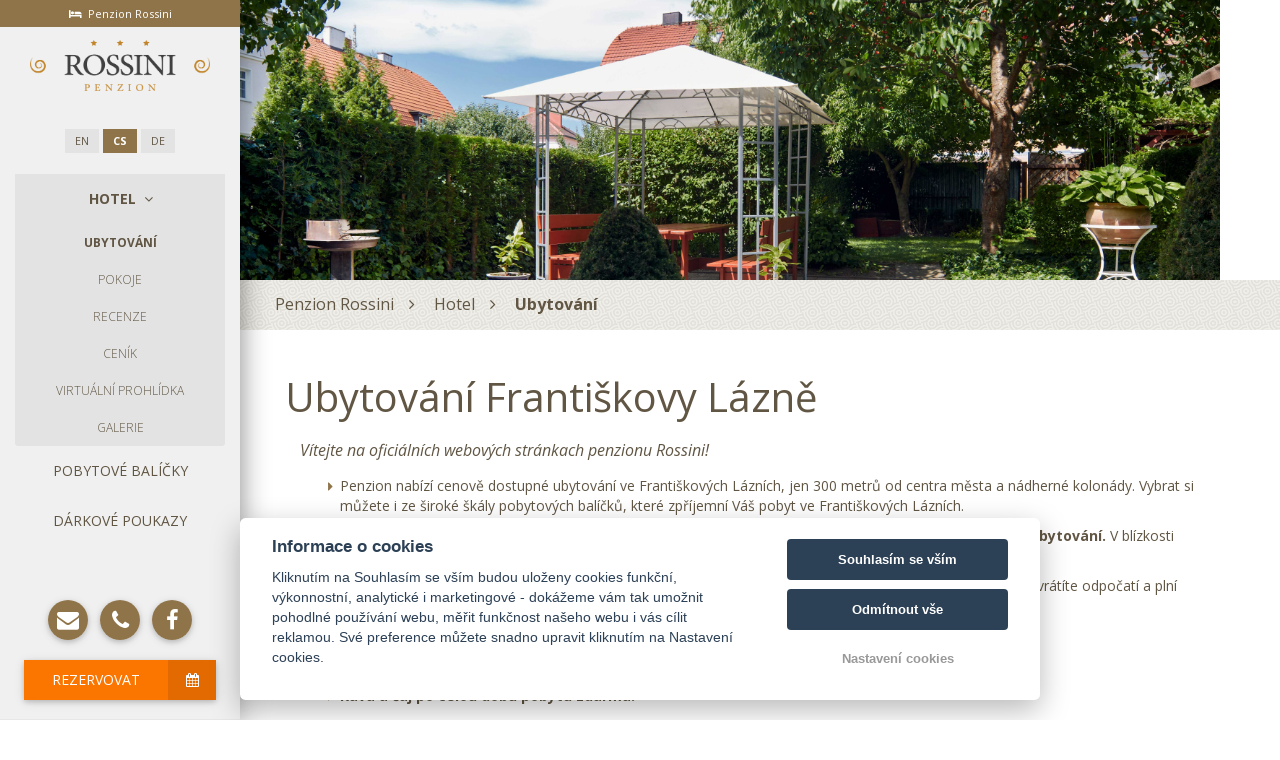

--- FILE ---
content_type: text/html; charset=UTF-8
request_url: https://www.rossini.cz/cs/hotel-frantiskovy-lazne/ubytovani-frantiskovy-lazne/
body_size: 5619
content:
<!DOCTYPE html>
<html lang="cs">
<head>
    <meta charset="utf-8"/>
    <meta name="googlebot" content="index,follow,snippet,archive"/>
    <meta name="copyright" content="Copyright 2002-2016 PREVIO s.r.o."/>
    <meta name="author" content="PREVIO s.r.o."/>

    <meta name="robots" content="index,follow" >
<meta name="viewport" content="width=device-width, initial-scale=1.0" >
<meta name="description" content="Komfortní ubytování jen pár metrů od lázeňské kolonády! Snídaně, parkování i Wi-Fi připojení v ceně. Nejlepší ceny naleznete na našich webových stránkách!" >
<meta name="keywords" content="Ubytování Františkovy Lázně, ubytování ve Františkových Lázních" >
    <title>Penzion Rossini - Ubytování Františkovy Lázně </title>                    <link rel="alternate" hreflang="en" href="https://www.rossini.cz/en/accommodation" />
                            <link rel="alternate" hreflang="cs" href="https://www.rossini.cz/cs/ubytovani-frantiskovy-lazne" />
                            <link rel="alternate" hreflang="de" href="https://www.rossini.cz/de/Unterkuft" />
            
    <!-- Favicons -->
    
    <link rel="apple-touch-icon" sizes="180x180" href="/images/share/favicons/3-star/apple-touch-icon.png">
    <link rel="icon" type="image/png" href="/images/share/favicons/3-star/favicon-32x32.png" sizes="32x32">
    <link rel="icon" type="image/png" href="/images/share/favicons/3-star/favicon-16x16.png" sizes="16x16">
    <link rel="manifest" href="/images/share/favicons/3-star/manifest.json">
    <link rel="mask-icon" href="/images/share/favicons/3-star/safari-pinned-tab.svg" color="#5bbad5">
    <meta name="theme-color" content="#ffffff">
    <!-- Retina images -->
<script>(function (w) {
        var dpr = ((w.devicePixelRatio === undefined) ? 1 : w.devicePixelRatio);
        if (!!w.navigator.standalone) {
            var r = new XMLHttpRequest();
            r.open('GET', 'https://files.previo.cz/retinaimages.php?devicePixelRatio=' + dpr, false);
            r.send()
        } else {
            document.cookie = 'devicePixelRatio=' + dpr + '; path=/'
        }
    })(window)</script>
<noscript>
    <style id="devicePixelRatio"
           media="only screen and (-moz-min-device-pixel-ratio: 2), only screen and (-o-min-device-pixel-ratio: 2/1), only screen and (-webkit-min-device-pixel-ratio: 2), only screen and (min-device-pixel-ratio: 2)">html {
            background-image: url("/retinaimages.php?devicePixelRatio=2")
        }</style>
</noscript>
<!-- END Retina images -->
    <!-- Google Verification -->
<meta name="google-site-verification" content="d1ZOXMXFv5wgldNZwoXaO4RAaCpmuO6iYSanpxU2G98" />
    <!-- Google Rich Snippets -->
<script type="application/ld+json"> {
    "@context" : "https://schema.org",
    "@type" : "Hotel",
    "address" : {
        "@type": "PostalAddress",
        "addressLocality": "Františkovy Lázně",
        "addressRegion": "Česká republika",
        "postalCode": "35101",
        "streetAddress": "Lidická 5"
    },
    "name":"Penzion Rossini",
    "url":"www.rossini.cz",
    "email":"info@rossini.cz",
    "telephone":"+420 727 834 602 ",
    "image":"https://files.previo.cz/598/img/photos/20160722200634_s8ZJVk_full.jpg",
        "aggregateRating":{
        "@type":"AggregateRating",
        "ratingValue":"9.40318",
        "reviewCount":"220",
        "bestRating": "10",
        "worstRating": "0"
    },
        "checkinTime":"14:00:00",
    "checkoutTime":"10:00:00"
}
</script>
<!-- END Google Rich Snippets -->
        
    <!-- Sklik Retargeting code -->
    <script async src="https://c.seznam.cz/js/rc.js"></script>
    <script>
        var retargetingConf = {
            rtgId: 99119, /* identifikátor retargeting */
            consent: 0
        };
        if (window.rc && window.rc.retargetingHit) {
            window.rc.retargetingHit(retargetingConf);
        }
    </script>
    <!-- End Sklik Retargeting code -->


    <script>
    window.dataLayer = window.dataLayer || [];
    function gtag(){dataLayer.push(arguments);}
    gtag('consent', 'default', {
    'ad_storage': 'denied',
    'ad_user_data': 'denied',
    'ad_personalization': 'denied',
    'analytics_storage': 'denied',
    'wait_for_update': 500
    });
</script>
<!-- Global site tag (gtag.js) - Google Analytics -->
<script async src="https://www.googletagmanager.com/gtag/js?id=UA-79593221-4"></script>
<script>
            window.dataLayer = window.dataLayer || [];
            function gtag(){dataLayer.push(arguments);}
            gtag('js', new Date());
                        gtag('config', 'UA-79593221-4', {'allow_enhanced_conversions':true});
                        gtag('config', 'UA-82270664-1', {'allow_enhanced_conversions':true});
                                </script>
<!-- Global site tag (gtag.js) - Google Analytics - END -->

    <script type='text/javascript'>
  window.smartlook||(function(d) {
    var o=smartlook=function(){ o.api.push(arguments)},h=d.getElementsByTagName('head')[0];
    var c=d.createElement('script');o.api=new Array();c.async=true;c.type='text/javascript';
    c.charset='utf-8';c.src='https://rec.smartlook.com/recorder.js';h.appendChild(c);
    })(document);
    smartlook('init', '5c9985cc5e995d7452bf9a62e19c6dc2e7a433b0');
</script>

    
    
    <meta name="viewport" content="width=device-width, minimum-scale=1.0, maximum-scale=1.0, user-scalable=no">

    <style>
        .page_loader {
            position: fixed;
            left: 0;
            top: 0;
            width: 100%;
            height: 100%;
            z-index: 999999;
            background: url(/tpl/Apartments1/images/loader.gif) center no-repeat #fff;
        }
    </style>

    <script type="text/javascript" src="/tpl/Modern07/js/compiled/scripts.min.js"></script>
<script type="text/javascript" src="/js/universal-contact-form.js"></script>
</head>
<body
    
            class="subpage"
    >


<div class="page_loader"></div>
<div id="overlay"></div>


<div id="navigation">
            

<div class="contact-line">
    <i class="fa fa-bed" aria-hidden="true"></i>&nbsp;
    Penzion Rossini</div>            

<nav class="navbar navbar-default navbar-fixed-left navbar-fixed-top">
    <div class="container-fluid">
        <!-- Brand and toggle get grouped for better mobile display -->
        <div class="navbar-header">
                        <button type="button" class="navbar-toggle collapsed" data-toggle="collapse"
                    data-target="#bs-example-navbar-collapse-1" aria-expanded="false">
                <span class="sr-only">Toggle navigation</span>
                <span class="icon-bar"></span>
                <span class="icon-bar"></span>
                <span class="icon-bar"></span>
            </button>
            <a class="navbar-brand" href="https://www.rossini.cz/cs"><img src="https://files.previo.cz/598/www/logo.png" alt='Logo Penzion Rossini, Františkovi Lázně – OFICIÁLNÍ WEB'></a>
        </div>

        <!-- Collect the nav links, forms, and other content for toggling -->
        <div class="collapse navbar-collapse" id="bs-example-navbar-collapse-1">
            <ul class="nav navbar-nav">
                <li class="navbar-brand-left"><a
                        href="https://www.rossini.cz">                            <img src="https://files.previo.cz/598/www/logo.png"
                                 alt="Penzion Rossini, Františkovi Lázně – OFICIÁLNÍ WEB"></a></li>
                                <li class="navbar-language-select">
                                                            <a href="https://www.rossini.cz/en/accommodation/"                                        title="English">en</a>
                                                            <a href="https://www.rossini.cz/cs/ubytovani-frantiskovy-lazne/" class="active"                                       title="Čeština">cs</a>
                                                            <a href="https://www.rossini.cz/de/Unterkuft/"                                        title="Deutsch">de</a>
                                            </li>
                
                
                

                    <li class="active dropdown">
                        <a href="https://www.rossini.cz/cs/hotel-frantiskovy-lazne/" class="waves-effect dropdown-toggle" data-toggle="dropdown" role="button"
                           aria-haspopup="true" aria-expanded="false">Hotel<span class="blank-space"></span><i
                            class="fa fa-angle-right" aria-hidden="true"></i></span></a>
                                                    <ul class="dropdown-menu">
                                                                    <li class="current-menu-item">
                                        <a href="https://www.rossini.cz/cs/hotel-frantiskovy-lazne/ubytovani-frantiskovy-lazne/" class="waves-effect">Ubytování</a>
                                    </li>
                                                                    <li>
                                        <a href="https://www.rossini.cz/cs/hotel-frantiskovy-lazne/pokoje/" class="waves-effect">Pokoje</a>
                                    </li>
                                                                    <li>
                                        <a href="https://www.rossini.cz/cs/hotel-frantiskovy-lazne/recenze/" class="waves-effect">Recenze</a>
                                    </li>
                                                                    <li>
                                        <a href="https://www.rossini.cz/cs/hotel-frantiskovy-lazne/cenik/" class="waves-effect">Ceník</a>
                                    </li>
                                                                    <li>
                                        <a href="https://www.rossini.cz/cs/hotel-frantiskovy-lazne/virtualni-prohlidka/" class="waves-effect">Virtuální prohlídka</a>
                                    </li>
                                                                    <li>
                                        <a href="https://www.rossini.cz/cs/hotel-frantiskovy-lazne/galerie/" class="waves-effect">Galerie</a>
                                    </li>
                                
                            </ul>
                                            </li>

                

                    <li>
                        <a href="https://www.rossini.cz/cs/pobytove-balicky/" class="waves-effect">Pobytové balíčky</a>
                                            </li>

                

                    <li>
                        <a href="https://www.rossini.cz/cs/darkove-poukazy/" class="waves-effect">Dárkové poukazy</a>
                                            </li>

                

                    <li class=" dropdown">
                        <a href="https://www.rossini.cz/cs/wellness-centrum/" class="waves-effect dropdown-toggle" data-toggle="dropdown" role="button"
                           aria-haspopup="true" aria-expanded="false">Wellness centrum<span class="blank-space"></span><i
                            class="fa fa-angle-right" aria-hidden="true"></i></span></a>
                                                    <ul class="dropdown-menu">
                                                                    <li>
                                        <a href="https://www.rossini.cz/cs/wellness-centrum/masaze-a-kosmetika/" class="waves-effect">Kosmetika & masáže</a>
                                    </li>
                                
                            </ul>
                                            </li>

                

                    <li>
                        <a href="https://www.rossini.cz/cs/firemni-akce/" class="waves-effect">Firemní akce</a>
                                            </li>

                

                    <li>
                        <a href="https://www.rossini.cz/cs/frantiskovy-lazne/" class="waves-effect">Františkovy Lážně</a>
                                            </li>

                

                    <li>
                        <a href="https://www.rossini.cz/cs/kontakt/" class="waves-effect">Kontakt</a>
                                            </li>

                

                    <li>
                        <a href="https://www.rossini.cz/cs/novinky/" class="waves-effect">Novinky</a>
                                            </li>

                
            </ul>
        </div>
    </div>
</nav>

<div class="hidden scripts">
    Penzion Rossini - ubytovnání Františkovi Lázně</div>
            

<div class="extend-content bottom">
            <div class="social">
                                <a href="mailto:info@rossini.cz" class="waves-effect waves-light"><span class="social-icon email-icon"></span></a>
                                    <a href="tel:+420727834602" class="waves-effect waves-light"><span class="social-icon phone-icon"></span></a>
                                            <a target="_blank" href="https://www.facebook.com/rossinipenzion/" class="waves-effect waves-light"><span
                            class="social-icon
                fb-icon"></span></a>
                                                        </div>
    </div>

<div id="mobile-floating-icons">
    <div class="fixed-action-btn horizontal click-to-toggle" style="bottom: 45px; right: 24px; display: block;">
        <a class="btn-floating btn-large red">
            <i class="fa fa-plus" aria-hidden="true"></i>
        </a>
        <ul>
                            <li>
                    <a href="mailto:info@rossini.cz" class="waves-effect waves-light btn-floating" target="_blank"><span class="social-icon email-icon"></span></a>
                </li>
                            <li>
                    <a href="tel:+420727834602" class="waves-effect waves-light btn-floating" target="_blank"><span class="social-icon phone-icon"></span></a>
                </li>
                            <li>
                    <a href="https://www.rossini.cz/cs/rezervace/" class="waves-effect waves-light btn-floating" target="_blank"><span class="social-icon reservation-icon"></span></a>
                </li>
                    </ul>
    </div>
</div>
            
<div class="extend-content">
    <a href="https://www.rossini.cz/cs/rezervace/" class="reservation-button waves-effect waves-light">
        <span class="title"> Rezervovat</span>
        <span class="icon"></span>
    </a>
</div>    </div>


<header style=" background-image: url('https://files.previo.cz/598/img/photos/20160725125614_m84bTq_full.jpg'); " id="mainHeader">

</header><nav class="breadcrumbs">
        <a href="https://www.rossini.cz/cs/">Penzion Rossini</a>
        <a href="https://www.rossini.cz/cs/hotel-frantiskovy-lazne/">Hotel</a>
        <a href="https://www.rossini.cz/cs/hotel-frantiskovy-lazne/ubytovani-frantiskovy-lazne/">Ubytování</a>
    </nav>
<div id="main">
    <section>
        <div class="container">
            <div class="row">
                <div class="col-md-12">
                    <h1>Ubytování Františkovy Lázně</h1>
<div class="col-md-12">
<p><span style="font-size: 16px;"><em>Vítejte na oficiálních webových stránkach penzionu Rossini!</em></span></p>
</div>
<div class="col-md-12">
<ul>
<li>Penzion nabízí cenově dostupné ubytování ve Františkových Lázních, jen 300 metrů od centra města a nádherné kolonády. Vybrat si můžete i ze široké škály pobytových balíčků, které zpříjemní Váš pobyt ve Františkových Lázních.</li>
<li>V penzionu se podávají <strong>bohaté snídaně ve formě rozmanitého bufetu, které jsou zahrnuty v ceně ubytování. </strong>V blízkosti penzionu se nachází bezpočet restaurací, které se rády postarají o Vaši spokojenost.</li>
<li>V případě, že máte rádi relax a pohodu, jste na správném místě. Široký výběr masáží  zajistí, že se z pobytu vrátíte odpočatí a plní energie.</li>
<li>Rádi grilujete? Využijte naši zahradu s grilem a užijte si skvěle strávené odpoledne s celou rodinou či přáteli.</li>
<li><strong> Internetové Wi-Fi připojení v celém objektu ZDARMA!</strong></li>
<li><strong>Káva a čaj po celou dobu pobytu zdarma!</strong></li>
<li></li>
</ul>
<div class="note"><em>“Chcete klidné ubytování v centru Františkových Lázní? Jste na správném místě!”</em></div>
</div>
<div class="col-md-6">
<h2 style="text-align: left;">Informace k ubytování</h2>
<p class="about-text"> </p>
<table border="0" frame="border" rules="all">
<tbody>
<tr>
<td>Dítě do 2,99 let bez nároku na lůžko a služby</td>
<td style="text-align: center;">ZDARMA</td>
</tr>
<tr>
<td>Dítě na přistýlce se snídaní         </td>
<td style="text-align: center;">480 Kč/ noc</td>
</tr>
<tr>
<td>Check- in (příjezd)</td>
<td style="text-align: center;">14:00 - 18:00</td>
</tr>
<tr>
<td>Check- out (odjezd)</td>
<td style="text-align: center;">do 10:00</td>
</tr>
<tr>
<td>Snídaně </td>
<td style="text-align: center;">8:00 - 9:30</td>
</tr>
</tbody>
</table>
</div>
<div class="col-md-6">
<h2 style="text-align: left;">Další služby</h2>
<p class="about-text"> </p>
<table border="0" frame="border" rules="all">
<tbody>
<tr>
<td>Fitness</td>
<td style="text-align: center;">  ZDARMA</td>
</tr>
<tr>
<td> </td>
<td style="text-align: center;"> </td>
</tr>
<tr>
<td>Venkovní gril</td>
<td style="text-align: center;">ZDARMA</td>
</tr>
<tr>
<td>Nordic walking hole</td>
<td style="text-align: center;">ZDARMA</td>
</tr>
<tr>
<td>Domácí mazlíček </td>
<td style="text-align: center;">NEPOVOLEN</td>
</tr>
</tbody>
</table>
</div>                </div>
                    <div id="_HotelczCertificate-Box" class="_right-side" data-hash="598" data-seo="pension-rossini">
        <a href="https://pension-rossini.hotel.cz/" id="_HC-HotelLink" title="Penzion Rossini">Penzion Rossini</a>
        <a href="https://www.hotel.cz/frantiskovy-lazne/" id="_HC-TownLink" title="Hotely a Ubytování Františkovy Lázně">v Františkových Lázních</a>
        <a href="https://pension-rossini.hotel.cz/reviews/" id="_HC-ReviewLink">hodnocení</a>
    </div>
    <script type="text/javascript">
        (function(d,s){
            var e = d.createElement(s); e.type = 'text/javascript'; e.async = true;
            e.src = '//www.hotel.cz/hotelcz/scripts/external/certificate-2.0.min.js';
            var t = d.getElementsByTagName(s)[0]; t.parentNode.insertBefore(e,t);
        }(document, 'script'));
    </script>
            </div>
        </div>
    </section>
</div>


<footer id="MainFooter">
    <div class="container">
            </div>
</footer><!-- end:MainFooter -->


<!-- Include Required Prerequisites -->
<script type="text/javascript" src="//cdn.jsdelivr.net/momentjs/latest/moment.min.js"></script>
<script type="text/javascript" src="//cdn.jsdelivr.net/bootstrap.daterangepicker/2/daterangepicker.js"></script>

<script type="text/javascript">
    $( document ).ready(function() {
        var datePicker = new dateRangePickerInit('cs');
    });

</script>

<!-- Agreement bar -->
<script src='/js/cookieConsent.js' async defer></script>
<script src='/js/cookieConsentSettings.js' async defer></script>

<script>
    function setCookie(e,i,t){var o="";if(t){var n=new Date;n.setTime(n.getTime()+24*t*60*60*1e3),o="; expires="+n.toUTCString()}document.cookie=e+"="+(i||"")+o+"; path=/"}function getCookie(e){for(var i=e+"=",t=document.cookie.split(";"),o=0;o<t.length;o++){for(var n=t[o];" "==n.charAt(0);)n=n.substring(1,n.length);if(0==n.indexOf(i))return n.substring(i.length,n.length)}return null}$(document).ready(function(){var e=!1,i=$("#privacy-bar");"1"===getCookie("privacyComfirmed")&&(e=!0),!e&&$(window).width()>768&&(setTimeout(function(){i.slideDown()},2e3),setTimeout(function(){setCookie("privacyComfirmed","1",30),i.slideUp()},2e4)),i.click(function(){setCookie("privacyComfirmed","1",30),i.slideUp()})});
</script>
<link rel="preload" href="/tpl/Modern07/fonts/fontawesome-webfont.woff2?v=4.6.3" as="font" crossorigin>
<link href="/css/leaflet.css" media="screen" rel="stylesheet" type="text/css" >
<link href="/tpl/Modern07/css/skin.default.css" media="" rel="stylesheet" type="text/css" >
</body>
</html>


--- FILE ---
content_type: application/javascript
request_url: https://www.rossini.cz/tpl/Modern07/js/compiled/scripts.min.js
body_size: 122187
content:
if(!function(t,e){"object"==typeof module&&"object"==typeof module.exports?module.exports=t.document?e(t,!0):function(t){if(t.document)return e(t);throw new Error("jQuery requires a window with a document")}:e(t)}("undefined"!=typeof window?window:this,function(x,N){function j(t,e){return e.toUpperCase()}var d=[],f=x.document,u=d.slice,z=d.concat,q=d.push,F=d.indexOf,R={},H=R.toString,g=R.hasOwnProperty,m={},t="1.12.4",C=function(t,e){return new C.fn.init(t,e)},W=/^[\s\uFEFF\xA0]+|[\s\uFEFF\xA0]+$/g,B=/^-ms-/,X=/-([\da-z])/gi;function V(t){var e=!!t&&"length"in t&&t.length,n=C.type(t);return"function"!==n&&!C.isWindow(t)&&("array"===n||0===e||"number"==typeof e&&0<e&&e-1 in t)}C.fn=C.prototype={jquery:t,constructor:C,selector:"",length:0,toArray:function(){return u.call(this)},get:function(t){return null!=t?t<0?this[t+this.length]:this[t]:u.call(this)},pushStack:function(t){t=C.merge(this.constructor(),t);return t.prevObject=this,t.context=this.context,t},each:function(t){return C.each(this,t)},map:function(n){return this.pushStack(C.map(this,function(t,e){return n.call(t,e,t)}))},slice:function(){return this.pushStack(u.apply(this,arguments))},first:function(){return this.eq(0)},last:function(){return this.eq(-1)},eq:function(t){var e=this.length,t=+t+(t<0?e:0);return this.pushStack(0<=t&&t<e?[this[t]]:[])},end:function(){return this.prevObject||this.constructor()},push:q,sort:d.sort,splice:d.splice},C.extend=C.fn.extend=function(){var t,e,n,i,o,s=arguments[0]||{},r=1,a=arguments.length,l=!1;for("boolean"==typeof s&&(l=s,s=arguments[r]||{},r++),"object"==typeof s||C.isFunction(s)||(s={}),r===a&&(s=this,r--);r<a;r++)if(null!=(i=arguments[r]))for(n in i)o=s[n],e=i[n],s!==e&&(l&&e&&(C.isPlainObject(e)||(t=C.isArray(e)))?(o=t?(t=!1,o&&C.isArray(o)?o:[]):o&&C.isPlainObject(o)?o:{},s[n]=C.extend(l,o,e)):void 0!==e&&(s[n]=e));return s},C.extend({expando:"jQuery"+(t+Math.random()).replace(/\D/g,""),isReady:!0,error:function(t){throw new Error(t)},noop:function(){},isFunction:function(t){return"function"===C.type(t)},isArray:Array.isArray||function(t){return"array"===C.type(t)},isWindow:function(t){return null!=t&&t==t.window},isNumeric:function(t){var e=t&&t.toString();return!C.isArray(t)&&0<=e-parseFloat(e)+1},isEmptyObject:function(t){for(var e in t)return!1;return!0},isPlainObject:function(t){if(!t||"object"!==C.type(t)||t.nodeType||C.isWindow(t))return!1;try{if(t.constructor&&!g.call(t,"constructor")&&!g.call(t.constructor.prototype,"isPrototypeOf"))return!1}catch(t){return!1}if(!m.ownFirst)for(var e in t)return g.call(t,e);for(e in t);return void 0===e||g.call(t,e)},type:function(t){return null==t?t+"":"object"==typeof t||"function"==typeof t?R[H.call(t)]||"object":typeof t},globalEval:function(t){t&&C.trim(t)&&(x.execScript||function(t){x.eval.call(x,t)})(t)},camelCase:function(t){return t.replace(B,"ms-").replace(X,j)},nodeName:function(t,e){return t.nodeName&&t.nodeName.toLowerCase()===e.toLowerCase()},each:function(t,e){var n,i=0;if(V(t))for(n=t.length;i<n&&!1!==e.call(t[i],i,t[i]);i++);else for(i in t)if(!1===e.call(t[i],i,t[i]))break;return t},trim:function(t){return null==t?"":(t+"").replace(W,"")},makeArray:function(t,e){e=e||[];return null!=t&&(V(Object(t))?C.merge(e,"string"==typeof t?[t]:t):q.call(e,t)),e},inArray:function(t,e,n){var i;if(e){if(F)return F.call(e,t,n);for(i=e.length,n=n?n<0?Math.max(0,i+n):n:0;n<i;n++)if(n in e&&e[n]===t)return n}return-1},merge:function(t,e){for(var n=+e.length,i=0,o=t.length;i<n;)t[o++]=e[i++];if(n!=n)for(;void 0!==e[i];)t[o++]=e[i++];return t.length=o,t},grep:function(t,e,n){for(var i=[],o=0,s=t.length,r=!n;o<s;o++)!e(t[o],o)!=r&&i.push(t[o]);return i},map:function(t,e,n){var i,o,s=0,r=[];if(V(t))for(i=t.length;s<i;s++)null!=(o=e(t[s],s,n))&&r.push(o);else for(s in t)o=e(t[s],s,n),null!=o&&r.push(o);return z.apply([],r)},guid:1,proxy:function(t,e){var n,i;return"string"==typeof e&&(i=t[e],e=t,t=i),C.isFunction(t)?(n=u.call(arguments,2),(i=function(){return t.apply(e||this,n.concat(u.call(arguments)))}).guid=t.guid=t.guid||C.guid++,i):void 0},now:function(){return+new Date},support:m}),"function"==typeof Symbol&&(C.fn[Symbol.iterator]=d[Symbol.iterator]),C.each("Boolean Number String Function Array Date RegExp Object Error Symbol".split(" "),function(t,e){R["[object "+e+"]"]=e.toLowerCase()});function i(t,e,n){for(var i=[],o=void 0!==n;(t=t[e])&&9!==t.nodeType;)if(1===t.nodeType){if(o&&C(t).is(n))break;i.push(t)}return i}function Q(t,e){for(var n=[];t;t=t.nextSibling)1===t.nodeType&&t!==e&&n.push(t);return n}var t=function(N){function d(t,e,n){var i="0x"+e-65536;return i!=i||n?e:i<0?String.fromCharCode(65536+i):String.fromCharCode(i>>10|55296,1023&i|56320)}function j(){C()}var t,f,w,s,z,g,q,F,x,l,c,C,T,e,S,m,i,o,v,k="sizzle"+ +new Date,y=N.document,$=0,R=0,H=ct(),W=ct(),b=ct(),B=function(t,e){return t===e&&(c=!0),0},X={}.hasOwnProperty,n=[],V=n.pop,Q=n.push,E=n.push,Y=n.slice,_=function(t,e){for(var n=0,i=t.length;n<i;n++)if(t[n]===e)return n;return-1},U="checked|selected|async|autofocus|autoplay|controls|defer|disabled|hidden|ismap|loop|multiple|open|readonly|required|scoped",r="[\\x20\\t\\r\\n\\f]",a="(?:\\\\.|[\\w-]|[^\\x00-\\xa0])+",Z="\\["+r+"*("+a+")(?:"+r+"*([*^$|!~]?=)"+r+"*(?:'((?:\\\\.|[^\\\\'])*)'|\"((?:\\\\.|[^\\\\\"])*)\"|("+a+"))|)"+r+"*\\]",G=":("+a+")(?:\\((('((?:\\\\.|[^\\\\'])*)'|\"((?:\\\\.|[^\\\\\"])*)\")|((?:\\\\.|[^\\\\()[\\]]|"+Z+")*)|.*)\\)|)",K=new RegExp(r+"+","g"),P=new RegExp("^"+r+"+|((?:^|[^\\\\])(?:\\\\.)*)"+r+"+$","g"),J=new RegExp("^"+r+"*,"+r+"*"),tt=new RegExp("^"+r+"*([>+~]|"+r+")"+r+"*"),et=new RegExp("="+r+"*([^\\]'\"]*?)"+r+"*\\]","g"),nt=new RegExp(G),it=new RegExp("^"+a+"$"),h={ID:new RegExp("^#("+a+")"),CLASS:new RegExp("^\\.("+a+")"),TAG:new RegExp("^("+a+"|[*])"),ATTR:new RegExp("^"+Z),PSEUDO:new RegExp("^"+G),CHILD:new RegExp("^:(only|first|last|nth|nth-last)-(child|of-type)(?:\\("+r+"*(even|odd|(([+-]|)(\\d*)n|)"+r+"*(?:([+-]|)"+r+"*(\\d+)|))"+r+"*\\)|)","i"),bool:new RegExp("^(?:"+U+")$","i"),needsContext:new RegExp("^"+r+"*[>+~]|:(even|odd|eq|gt|lt|nth|first|last)(?:\\("+r+"*((?:-\\d)?\\d*)"+r+"*\\)|)(?=[^-]|$)","i")},ot=/^(?:input|select|textarea|button)$/i,st=/^h\d$/i,u=/^[^{]+\{\s*\[native \w/,rt=/^(?:#([\w-]+)|(\w+)|\.([\w-]+))$/,at=/[+~]/,lt=/'|\\/g,p=new RegExp("\\\\([\\da-f]{1,6}"+r+"?|("+r+")|.)","ig");try{E.apply(n=Y.call(y.childNodes),y.childNodes),n[y.childNodes.length].nodeType}catch(t){E={apply:n.length?function(t,e){Q.apply(t,Y.call(e))}:function(t,e){for(var n=t.length,i=0;t[n++]=e[i++];);t.length=n-1}}}function A(t,e,n,i){var o,s,r,a,l,c,u,d,h=e&&e.ownerDocument,p=e?e.nodeType:9;if(n=n||[],"string"!=typeof t||!t||1!==p&&9!==p&&11!==p)return n;if(!i&&((e?e.ownerDocument||e:y)!==T&&C(e),e=e||T,S)){if(11!==p&&(c=rt.exec(t)))if(o=c[1]){if(9===p){if(!(r=e.getElementById(o)))return n;if(r.id===o)return n.push(r),n}else if(h&&(r=h.getElementById(o))&&v(e,r)&&r.id===o)return n.push(r),n}else{if(c[2])return E.apply(n,e.getElementsByTagName(t)),n;if((o=c[3])&&f.getElementsByClassName&&e.getElementsByClassName)return E.apply(n,e.getElementsByClassName(o)),n}if(f.qsa&&!b[t+" "]&&(!m||!m.test(t))){if(1!==p)h=e,d=t;else if("object"!==e.nodeName.toLowerCase()){for((a=e.getAttribute("id"))?a=a.replace(lt,"\\$&"):e.setAttribute("id",a=k),s=(u=g(t)).length,l=it.test(a)?"#"+a:"[id='"+a+"']";s--;)u[s]=l+" "+L(u[s]);d=u.join(","),h=at.test(t)&&ht(e.parentNode)||e}if(d)try{return E.apply(n,h.querySelectorAll(d)),n}catch(t){}finally{a===k&&e.removeAttribute("id")}}}return F(t.replace(P,"$1"),e,n,i)}function ct(){var n=[];function i(t,e){return n.push(t+" ")>w.cacheLength&&delete i[n.shift()],i[t+" "]=e}return i}function I(t){return t[k]=!0,t}function D(t){var e=T.createElement("div");try{return!!t(e)}catch(t){return!1}finally{e.parentNode&&e.parentNode.removeChild(e)}}function ut(t,e){for(var n=t.split("|"),i=n.length;i--;)w.attrHandle[n[i]]=e}function dt(t,e){var n=e&&t,i=n&&1===t.nodeType&&1===e.nodeType&&(~e.sourceIndex||1<<31)-(~t.sourceIndex||1<<31);if(i)return i;if(n)for(;n=n.nextSibling;)if(n===e)return-1;return t?1:-1}function O(r){return I(function(s){return s=+s,I(function(t,e){for(var n,i=r([],t.length,s),o=i.length;o--;)t[n=i[o]]&&(t[n]=!(e[n]=t[n]))})})}function ht(t){return t&&void 0!==t.getElementsByTagName&&t}for(t in f=A.support={},z=A.isXML=function(t){t=t&&(t.ownerDocument||t).documentElement;return!!t&&"HTML"!==t.nodeName},C=A.setDocument=function(t){var t=t?t.ownerDocument||t:y;return t!==T&&9===t.nodeType&&t.documentElement&&(e=(T=t).documentElement,S=!z(T),(t=T.defaultView)&&t.top!==t&&(t.addEventListener?t.addEventListener("unload",j,!1):t.attachEvent&&t.attachEvent("onunload",j)),f.attributes=D(function(t){return t.className="i",!t.getAttribute("className")}),f.getElementsByTagName=D(function(t){return t.appendChild(T.createComment("")),!t.getElementsByTagName("*").length}),f.getElementsByClassName=u.test(T.getElementsByClassName),f.getById=D(function(t){return e.appendChild(t).id=k,!T.getElementsByName||!T.getElementsByName(k).length}),f.getById?(w.find.ID=function(t,e){if(void 0!==e.getElementById&&S)return(e=e.getElementById(t))?[e]:[]},w.filter.ID=function(t){var e=t.replace(p,d);return function(t){return t.getAttribute("id")===e}}):(delete w.find.ID,w.filter.ID=function(t){var e=t.replace(p,d);return function(t){t=void 0!==t.getAttributeNode&&t.getAttributeNode("id");return t&&t.value===e}}),w.find.TAG=f.getElementsByTagName?function(t,e){return void 0!==e.getElementsByTagName?e.getElementsByTagName(t):f.qsa?e.querySelectorAll(t):void 0}:function(t,e){var n,i=[],o=0,s=e.getElementsByTagName(t);if("*"!==t)return s;for(;n=s[o++];)1===n.nodeType&&i.push(n);return i},w.find.CLASS=f.getElementsByClassName&&function(t,e){return void 0!==e.getElementsByClassName&&S?e.getElementsByClassName(t):void 0},i=[],m=[],(f.qsa=u.test(T.querySelectorAll))&&(D(function(t){e.appendChild(t).innerHTML="<a id='"+k+"'></a><select id='"+k+"-\r\\' msallowcapture=''><option selected=''></option></select>",t.querySelectorAll("[msallowcapture^='']").length&&m.push("[*^$]="+r+"*(?:''|\"\")"),t.querySelectorAll("[selected]").length||m.push("\\["+r+"*(?:value|"+U+")"),t.querySelectorAll("[id~="+k+"-]").length||m.push("~="),t.querySelectorAll(":checked").length||m.push(":checked"),t.querySelectorAll("a#"+k+"+*").length||m.push(".#.+[+~]")}),D(function(t){var e=T.createElement("input");e.setAttribute("type","hidden"),t.appendChild(e).setAttribute("name","D"),t.querySelectorAll("[name=d]").length&&m.push("name"+r+"*[*^$|!~]?="),t.querySelectorAll(":enabled").length||m.push(":enabled",":disabled"),t.querySelectorAll("*,:x"),m.push(",.*:")})),(f.matchesSelector=u.test(o=e.matches||e.webkitMatchesSelector||e.mozMatchesSelector||e.oMatchesSelector||e.msMatchesSelector))&&D(function(t){f.disconnectedMatch=o.call(t,"div"),o.call(t,"[s!='']:x"),i.push("!=",G)}),m=m.length&&new RegExp(m.join("|")),i=i.length&&new RegExp(i.join("|")),t=u.test(e.compareDocumentPosition),v=t||u.test(e.contains)?function(t,e){var n=9===t.nodeType?t.documentElement:t,e=e&&e.parentNode;return t===e||!(!e||1!==e.nodeType||!(n.contains?n.contains(e):t.compareDocumentPosition&&16&t.compareDocumentPosition(e)))}:function(t,e){if(e)for(;e=e.parentNode;)if(e===t)return!0;return!1},B=t?function(t,e){var n;return t===e?(c=!0,0):(n=!t.compareDocumentPosition-!e.compareDocumentPosition)||(1&(n=(t.ownerDocument||t)===(e.ownerDocument||e)?t.compareDocumentPosition(e):1)||!f.sortDetached&&e.compareDocumentPosition(t)===n?t===T||t.ownerDocument===y&&v(y,t)?-1:e===T||e.ownerDocument===y&&v(y,e)?1:l?_(l,t)-_(l,e):0:4&n?-1:1)}:function(t,e){if(t===e)return c=!0,0;var n,i=0,o=t.parentNode,s=e.parentNode,r=[t],a=[e];if(!o||!s)return t===T?-1:e===T?1:o?-1:s?1:l?_(l,t)-_(l,e):0;if(o===s)return dt(t,e);for(n=t;n=n.parentNode;)r.unshift(n);for(n=e;n=n.parentNode;)a.unshift(n);for(;r[i]===a[i];)i++;return i?dt(r[i],a[i]):r[i]===y?-1:a[i]===y?1:0}),T},A.matches=function(t,e){return A(t,null,null,e)},A.matchesSelector=function(t,e){if((t.ownerDocument||t)!==T&&C(t),e=e.replace(et,"='$1']"),f.matchesSelector&&S&&!b[e+" "]&&(!i||!i.test(e))&&(!m||!m.test(e)))try{var n=o.call(t,e);if(n||f.disconnectedMatch||t.document&&11!==t.document.nodeType)return n}catch(t){}return 0<A(e,T,null,[t]).length},A.contains=function(t,e){return(t.ownerDocument||t)!==T&&C(t),v(t,e)},A.attr=function(t,e){(t.ownerDocument||t)!==T&&C(t);var n=w.attrHandle[e.toLowerCase()],n=n&&X.call(w.attrHandle,e.toLowerCase())?n(t,e,!S):void 0;return void 0!==n?n:f.attributes||!S?t.getAttribute(e):(n=t.getAttributeNode(e))&&n.specified?n.value:null},A.error=function(t){throw new Error("Syntax error, unrecognized expression: "+t)},A.uniqueSort=function(t){var e,n=[],i=0,o=0;if(c=!f.detectDuplicates,l=!f.sortStable&&t.slice(0),t.sort(B),c){for(;e=t[o++];)e===t[o]&&(i=n.push(o));for(;i--;)t.splice(n[i],1)}return l=null,t},s=A.getText=function(t){var e,n="",i=0,o=t.nodeType;if(o){if(1===o||9===o||11===o){if("string"==typeof t.textContent)return t.textContent;for(t=t.firstChild;t;t=t.nextSibling)n+=s(t)}else if(3===o||4===o)return t.nodeValue}else for(;e=t[i++];)n+=s(e);return n},(w=A.selectors={cacheLength:50,createPseudo:I,match:h,attrHandle:{},find:{},relative:{">":{dir:"parentNode",first:!0}," ":{dir:"parentNode"},"+":{dir:"previousSibling",first:!0},"~":{dir:"previousSibling"}},preFilter:{ATTR:function(t){return t[1]=t[1].replace(p,d),t[3]=(t[3]||t[4]||t[5]||"").replace(p,d),"~="===t[2]&&(t[3]=" "+t[3]+" "),t.slice(0,4)},CHILD:function(t){return t[1]=t[1].toLowerCase(),"nth"===t[1].slice(0,3)?(t[3]||A.error(t[0]),t[4]=+(t[4]?t[5]+(t[6]||1):2*("even"===t[3]||"odd"===t[3])),t[5]=+(t[7]+t[8]||"odd"===t[3])):t[3]&&A.error(t[0]),t},PSEUDO:function(t){var e,n=!t[6]&&t[2];return h.CHILD.test(t[0])?null:(t[3]?t[2]=t[4]||t[5]||"":n&&nt.test(n)&&(e=(e=g(n,!0))&&n.indexOf(")",n.length-e)-n.length)&&(t[0]=t[0].slice(0,e),t[2]=n.slice(0,e)),t.slice(0,3))}},filter:{TAG:function(t){var e=t.replace(p,d).toLowerCase();return"*"===t?function(){return!0}:function(t){return t.nodeName&&t.nodeName.toLowerCase()===e}},CLASS:function(t){var e=H[t+" "];return e||(e=new RegExp("(^|"+r+")"+t+"("+r+"|$)"))&&H(t,function(t){return e.test("string"==typeof t.className&&t.className||void 0!==t.getAttribute&&t.getAttribute("class")||"")})},ATTR:function(e,n,i){return function(t){t=A.attr(t,e);return null==t?"!="===n:!n||(t+="","="===n?t===i:"!="===n?t!==i:"^="===n?i&&0===t.indexOf(i):"*="===n?i&&-1<t.indexOf(i):"$="===n?i&&t.slice(-i.length)===i:"~="===n?-1<(" "+t.replace(K," ")+" ").indexOf(i):"|="===n&&(t===i||t.slice(0,i.length+1)===i+"-"))}},CHILD:function(f,t,e,g,m){var v="nth"!==f.slice(0,3),y="last"!==f.slice(-4),b="of-type"===t;return 1===g&&0===m?function(t){return!!t.parentNode}:function(t,e,n){var i,o,s,r,a,l,c=v!=y?"nextSibling":"previousSibling",u=t.parentNode,d=b&&t.nodeName.toLowerCase(),h=!n&&!b,p=!1;if(u){if(v){for(;c;){for(r=t;r=r[c];)if(b?r.nodeName.toLowerCase()===d:1===r.nodeType)return!1;l=c="only"===f&&!l&&"nextSibling"}return!0}if(l=[y?u.firstChild:u.lastChild],y&&h){for(p=(a=(i=(o=(s=(r=u)[k]||(r[k]={}))[r.uniqueID]||(s[r.uniqueID]={}))[f]||[])[0]===$&&i[1])&&i[2],r=a&&u.childNodes[a];r=++a&&r&&r[c]||(p=a=0,l.pop());)if(1===r.nodeType&&++p&&r===t){o[f]=[$,a,p];break}}else if(!1===(p=h?a=(i=(o=(s=(r=t)[k]||(r[k]={}))[r.uniqueID]||(s[r.uniqueID]={}))[f]||[])[0]===$&&i[1]:p))for(;(r=++a&&r&&r[c]||(p=a=0,l.pop()))&&((b?r.nodeName.toLowerCase()!==d:1!==r.nodeType)||!++p||(h&&((o=(s=r[k]||(r[k]={}))[r.uniqueID]||(s[r.uniqueID]={}))[f]=[$,p]),r!==t)););return(p-=m)===g||p%g==0&&0<=p/g}}},PSEUDO:function(t,s){var e,r=w.pseudos[t]||w.setFilters[t.toLowerCase()]||A.error("unsupported pseudo: "+t);return r[k]?r(s):1<r.length?(e=[t,t,"",s],w.setFilters.hasOwnProperty(t.toLowerCase())?I(function(t,e){for(var n,i=r(t,s),o=i.length;o--;)t[n=_(t,i[o])]=!(e[n]=i[o])}):function(t){return r(t,0,e)}):r}},pseudos:{not:I(function(t){var i=[],o=[],a=q(t.replace(P,"$1"));return a[k]?I(function(t,e,n,i){for(var o,s=a(t,null,i,[]),r=t.length;r--;)(o=s[r])&&(t[r]=!(e[r]=o))}):function(t,e,n){return i[0]=t,a(i,null,n,o),i[0]=null,!o.pop()}}),has:I(function(e){return function(t){return 0<A(e,t).length}}),contains:I(function(e){return e=e.replace(p,d),function(t){return-1<(t.textContent||t.innerText||s(t)).indexOf(e)}}),lang:I(function(n){return it.test(n||"")||A.error("unsupported lang: "+n),n=n.replace(p,d).toLowerCase(),function(t){var e;do{if(e=S?t.lang:t.getAttribute("xml:lang")||t.getAttribute("lang"))return(e=e.toLowerCase())===n||0===e.indexOf(n+"-")}while((t=t.parentNode)&&1===t.nodeType);return!1}}),target:function(t){var e=N.location&&N.location.hash;return e&&e.slice(1)===t.id},root:function(t){return t===e},focus:function(t){return t===T.activeElement&&(!T.hasFocus||T.hasFocus())&&!!(t.type||t.href||~t.tabIndex)},enabled:function(t){return!1===t.disabled},disabled:function(t){return!0===t.disabled},checked:function(t){var e=t.nodeName.toLowerCase();return"input"===e&&!!t.checked||"option"===e&&!!t.selected},selected:function(t){return t.parentNode&&t.parentNode.selectedIndex,!0===t.selected},empty:function(t){for(t=t.firstChild;t;t=t.nextSibling)if(t.nodeType<6)return!1;return!0},parent:function(t){return!w.pseudos.empty(t)},header:function(t){return st.test(t.nodeName)},input:function(t){return ot.test(t.nodeName)},button:function(t){var e=t.nodeName.toLowerCase();return"input"===e&&"button"===t.type||"button"===e},text:function(t){return"input"===t.nodeName.toLowerCase()&&"text"===t.type&&(null==(t=t.getAttribute("type"))||"text"===t.toLowerCase())},first:O(function(){return[0]}),last:O(function(t,e){return[e-1]}),eq:O(function(t,e,n){return[n<0?n+e:n]}),even:O(function(t,e){for(var n=0;n<e;n+=2)t.push(n);return t}),odd:O(function(t,e){for(var n=1;n<e;n+=2)t.push(n);return t}),lt:O(function(t,e,n){for(var i=n<0?n+e:n;0<=--i;)t.push(i);return t}),gt:O(function(t,e,n){for(var i=n<0?n+e:n;++i<e;)t.push(i);return t})}}).pseudos.nth=w.pseudos.eq,{radio:!0,checkbox:!0,file:!0,password:!0,image:!0})w.pseudos[t]=function(e){return function(t){return"input"===t.nodeName.toLowerCase()&&t.type===e}}(t);for(t in{submit:!0,reset:!0})w.pseudos[t]=function(n){return function(t){var e=t.nodeName.toLowerCase();return("input"===e||"button"===e)&&t.type===n}}(t);function pt(){}function L(t){for(var e=0,n=t.length,i="";e<n;e++)i+=t[e].value;return i}function ft(r,t,e){var a=t.dir,l=e&&"parentNode"===a,c=R++;return t.first?function(t,e,n){for(;t=t[a];)if(1===t.nodeType||l)return r(t,e,n)}:function(t,e,n){var i,o,s=[$,c];if(n){for(;t=t[a];)if((1===t.nodeType||l)&&r(t,e,n))return!0}else for(;t=t[a];)if(1===t.nodeType||l){if((i=(o=(o=t[k]||(t[k]={}))[t.uniqueID]||(o[t.uniqueID]={}))[a])&&i[0]===$&&i[1]===c)return s[2]=i[2];if((o[a]=s)[2]=r(t,e,n))return!0}}}function gt(o){return 1<o.length?function(t,e,n){for(var i=o.length;i--;)if(!o[i](t,e,n))return!1;return!0}:o[0]}function M(t,e,n,i,o){for(var s,r=[],a=0,l=t.length,c=null!=e;a<l;a++)!(s=t[a])||n&&!n(s,i,o)||(r.push(s),c&&e.push(a));return r}function mt(p,f,g,m,v,t){return m&&!m[k]&&(m=mt(m)),v&&!v[k]&&(v=mt(v,t)),I(function(t,e,n,i){var o,s,r,a=[],l=[],c=e.length,u=t||function(t,e,n){for(var i=0,o=e.length;i<o;i++)A(t,e[i],n);return n}(f||"*",n.nodeType?[n]:n,[]),d=!p||!t&&f?u:M(u,a,p,n,i),h=g?v||(t?p:c||m)?[]:e:d;if(g&&g(d,h,n,i),m)for(o=M(h,l),m(o,[],n,i),s=o.length;s--;)(r=o[s])&&(h[l[s]]=!(d[l[s]]=r));if(t){if(v||p){if(v){for(o=[],s=h.length;s--;)(r=h[s])&&o.push(d[s]=r);v(null,h=[],o,i)}for(s=h.length;s--;)(r=h[s])&&-1<(o=v?_(t,r):a[s])&&(t[o]=!(e[o]=r))}}else h=M(h===e?h.splice(c,h.length):h),v?v(null,e,h,i):E.apply(e,h)})}function vt(m,v){function t(t,e,n,i,o){var s,r,a,l=0,c="0",u=t&&[],d=[],h=x,p=t||b&&w.find.TAG("*",o),f=$+=null==h?1:Math.random()||.1,g=p.length;for(o&&(x=e===T||e||o);c!==g&&null!=(s=p[c]);c++){if(b&&s){for(r=0,e||s.ownerDocument===T||(C(s),n=!S);a=m[r++];)if(a(s,e||T,n)){i.push(s);break}o&&($=f)}y&&((s=!a&&s)&&l--,t)&&u.push(s)}if(l+=c,y&&c!==l){for(r=0;a=v[r++];)a(u,d,e,n);if(t){if(0<l)for(;c--;)u[c]||d[c]||(d[c]=V.call(i));d=M(d)}E.apply(i,d),o&&!t&&0<d.length&&1<l+v.length&&A.uniqueSort(i)}return o&&($=f,x=h),u}var y=0<v.length,b=0<m.length;return y?I(t):t}return pt.prototype=w.filters=w.pseudos,w.setFilters=new pt,g=A.tokenize=function(t,e){var n,i,o,s,r,a,l,c=W[t+" "];if(c)return e?0:c.slice(0);for(r=t,a=[],l=w.preFilter;r;){for(s in n&&!(i=J.exec(r))||(i&&(r=r.slice(i[0].length)||r),a.push(o=[])),n=!1,(i=tt.exec(r))&&(n=i.shift(),o.push({value:n,type:i[0].replace(P," ")}),r=r.slice(n.length)),w.filter)!(i=h[s].exec(r))||l[s]&&!(i=l[s](i))||(n=i.shift(),o.push({value:n,type:s,matches:i}),r=r.slice(n.length));if(!n)break}return e?r.length:r?A.error(t):W(t,a).slice(0)},q=A.compile=function(t,e){var n,i=[],o=[],s=b[t+" "];if(!s){for(n=(e=e||g(t)).length;n--;)((s=function t(e){for(var i,n,o,s=e.length,r=w.relative[e[0].type],a=r||w.relative[" "],l=r?1:0,c=ft(function(t){return t===i},a,!0),u=ft(function(t){return-1<_(i,t)},a,!0),d=[function(t,e,n){return t=!r&&(n||e!==x)||((i=e).nodeType?c:u)(t,e,n),i=null,t}];l<s;l++)if(n=w.relative[e[l].type])d=[ft(gt(d),n)];else{if((n=w.filter[e[l].type].apply(null,e[l].matches))[k]){for(o=++l;o<s&&!w.relative[e[o].type];o++);return mt(1<l&&gt(d),1<l&&L(e.slice(0,l-1).concat({value:" "===e[l-2].type?"*":""})).replace(P,"$1"),n,l<o&&t(e.slice(l,o)),o<s&&t(e=e.slice(o)),o<s&&L(e))}d.push(n)}return gt(d)}(e[n]))[k]?i:o).push(s);(s=b(t,vt(o,i))).selector=t}return s},F=A.select=function(t,e,n,i){var o,s,r,a,l,c="function"==typeof t&&t,u=!i&&g(t=c.selector||t);if(n=n||[],1===u.length){if(2<(s=u[0]=u[0].slice(0)).length&&"ID"===(r=s[0]).type&&f.getById&&9===e.nodeType&&S&&w.relative[s[1].type]){if(!(e=(w.find.ID(r.matches[0].replace(p,d),e)||[])[0]))return n;c&&(e=e.parentNode),t=t.slice(s.shift().value.length)}for(o=h.needsContext.test(t)?0:s.length;o--&&(r=s[o],!w.relative[a=r.type]);)if((l=w.find[a])&&(i=l(r.matches[0].replace(p,d),at.test(s[0].type)&&ht(e.parentNode)||e))){if(s.splice(o,1),t=i.length&&L(s))break;return E.apply(n,i),n}}return(c||q(t,u))(i,e,!S,n,!e||at.test(t)&&ht(e.parentNode)||e),n},f.sortStable=k.split("").sort(B).join("")===k,f.detectDuplicates=!!c,C(),f.sortDetached=D(function(t){return 1&t.compareDocumentPosition(T.createElement("div"))}),D(function(t){return t.innerHTML="<a href='#'></a>","#"===t.firstChild.getAttribute("href")})||ut("type|href|height|width",function(t,e,n){return n?void 0:t.getAttribute(e,"type"===e.toLowerCase()?1:2)}),f.attributes&&D(function(t){return t.innerHTML="<input/>",t.firstChild.setAttribute("value",""),""===t.firstChild.getAttribute("value")})||ut("value",function(t,e,n){return n||"input"!==t.nodeName.toLowerCase()?void 0:t.defaultValue}),D(function(t){return null==t.getAttribute("disabled")})||ut(U,function(t,e,n){return n?void 0:!0===t[e]?e.toLowerCase():(n=t.getAttributeNode(e))&&n.specified?n.value:null}),A}(x),Y=(C.find=t,C.expr=t.selectors,C.expr[":"]=C.expr.pseudos,C.uniqueSort=C.unique=t.uniqueSort,C.text=t.getText,C.isXMLDoc=t.isXML,C.contains=t.contains,C.expr.match.needsContext),U=/^<([\w-]+)\s*\/?>(?:<\/\1>|)$/,Z=/^.[^:#\[\.,]*$/;function G(t,n,i){if(C.isFunction(n))return C.grep(t,function(t,e){return!!n.call(t,e,t)!==i});if(n.nodeType)return C.grep(t,function(t){return t===n!==i});if("string"==typeof n){if(Z.test(n))return C.filter(n,t,i);n=C.filter(n,t)}return C.grep(t,function(t){return-1<C.inArray(t,n)!==i})}C.filter=function(t,e,n){var i=e[0];return n&&(t=":not("+t+")"),1===e.length&&1===i.nodeType?C.find.matchesSelector(i,t)?[i]:[]:C.find.matches(t,C.grep(e,function(t){return 1===t.nodeType}))},C.fn.extend({find:function(t){var e,n=[],i=this,o=i.length;if("string"!=typeof t)return this.pushStack(C(t).filter(function(){for(e=0;e<o;e++)if(C.contains(i[e],this))return!0}));for(e=0;e<o;e++)C.find(t,i[e],n);return(n=this.pushStack(1<o?C.unique(n):n)).selector=this.selector?this.selector+" "+t:t,n},filter:function(t){return this.pushStack(G(this,t||[],!1))},not:function(t){return this.pushStack(G(this,t||[],!0))},is:function(t){return!!G(this,"string"==typeof t&&Y.test(t)?C(t):t||[],!1).length}});var K,J=/^(?:\s*(<[\w\W]+>)[^>]*|#([\w-]*))$/,tt=((C.fn.init=function(t,e,n){if(t){if(n=n||K,"string"!=typeof t)return t.nodeType?(this.context=this[0]=t,this.length=1,this):C.isFunction(t)?void 0!==n.ready?n.ready(t):t(C):(void 0!==t.selector&&(this.selector=t.selector,this.context=t.context),C.makeArray(t,this));if(!(i="<"===t.charAt(0)&&">"===t.charAt(t.length-1)&&3<=t.length?[null,t,null]:J.exec(t))||!i[1]&&e)return(!e||e.jquery?e||n:this.constructor(e)).find(t);if(i[1]){if(e=e instanceof C?e[0]:e,C.merge(this,C.parseHTML(i[1],e&&e.nodeType?e.ownerDocument||e:f,!0)),U.test(i[1])&&C.isPlainObject(e))for(var i in e)C.isFunction(this[i])?this[i](e[i]):this.attr(i,e[i])}else{if((n=f.getElementById(i[2]))&&n.parentNode){if(n.id!==i[2])return K.find(t);this.length=1,this[0]=n}this.context=f,this.selector=t}}return this}).prototype=C.fn,K=C(f),/^(?:parents|prev(?:Until|All))/),et={children:!0,contents:!0,next:!0,prev:!0};function nt(t,e){for(;(t=t[e])&&1!==t.nodeType;);return t}C.fn.extend({has:function(t){var e,n=C(t,this),i=n.length;return this.filter(function(){for(e=0;e<i;e++)if(C.contains(this,n[e]))return!0})},closest:function(t,e){for(var n,i=0,o=this.length,s=[],r=Y.test(t)||"string"!=typeof t?C(t,e||this.context):0;i<o;i++)for(n=this[i];n&&n!==e;n=n.parentNode)if(n.nodeType<11&&(r?-1<r.index(n):1===n.nodeType&&C.find.matchesSelector(n,t))){s.push(n);break}return this.pushStack(1<s.length?C.uniqueSort(s):s)},index:function(t){return t?"string"==typeof t?C.inArray(this[0],C(t)):C.inArray(t.jquery?t[0]:t,this):this[0]&&this[0].parentNode?this.first().prevAll().length:-1},add:function(t,e){return this.pushStack(C.uniqueSort(C.merge(this.get(),C(t,e))))},addBack:function(t){return this.add(null==t?this.prevObject:this.prevObject.filter(t))}}),C.each({parent:function(t){t=t.parentNode;return t&&11!==t.nodeType?t:null},parents:function(t){return i(t,"parentNode")},parentsUntil:function(t,e,n){return i(t,"parentNode",n)},next:function(t){return nt(t,"nextSibling")},prev:function(t){return nt(t,"previousSibling")},nextAll:function(t){return i(t,"nextSibling")},prevAll:function(t){return i(t,"previousSibling")},nextUntil:function(t,e,n){return i(t,"nextSibling",n)},prevUntil:function(t,e,n){return i(t,"previousSibling",n)},siblings:function(t){return Q((t.parentNode||{}).firstChild,t)},children:function(t){return Q(t.firstChild)},contents:function(t){return C.nodeName(t,"iframe")?t.contentDocument||t.contentWindow.document:C.merge([],t.childNodes)}},function(i,o){C.fn[i]=function(t,e){var n=C.map(this,o,t);return(e="Until"!==i.slice(-5)?t:e)&&"string"==typeof e&&(n=C.filter(e,n)),1<this.length&&(et[i]||(n=C.uniqueSort(n)),tt.test(i))&&(n=n.reverse()),this.pushStack(n)}});var it,ot,T=/\S+/g;function st(){f.addEventListener?(f.removeEventListener("DOMContentLoaded",e),x.removeEventListener("load",e)):(f.detachEvent("onreadystatechange",e),x.detachEvent("onload",e))}function e(){!f.addEventListener&&"load"!==x.event.type&&"complete"!==f.readyState||(st(),C.ready())}for(ot in C.Callbacks=function(i){var t,n;i="string"==typeof i?(t=i,n={},C.each(t.match(T)||[],function(t,e){n[e]=!0}),n):C.extend({},i);function o(){for(a=i.once,r=s=!0;c.length;u=-1)for(e=c.shift();++u<l.length;)!1===l[u].apply(e[0],e[1])&&i.stopOnFalse&&(u=l.length,e=!1);i.memory||(e=!1),s=!1,a&&(l=e?[]:"")}var s,e,r,a,l=[],c=[],u=-1,d={add:function(){return l&&(e&&!s&&(u=l.length-1,c.push(e)),function n(t){C.each(t,function(t,e){C.isFunction(e)?i.unique&&d.has(e)||l.push(e):e&&e.length&&"string"!==C.type(e)&&n(e)})}(arguments),e)&&!s&&o(),this},remove:function(){return C.each(arguments,function(t,e){for(var n;-1<(n=C.inArray(e,l,n));)l.splice(n,1),n<=u&&u--}),this},has:function(t){return t?-1<C.inArray(t,l):0<l.length},empty:function(){return l=l&&[],this},disable:function(){return a=c=[],l=e="",this},disabled:function(){return!l},lock:function(){return a=!0,e||d.disable(),this},locked:function(){return!!a},fireWith:function(t,e){return a||(e=[t,(e=e||[]).slice?e.slice():e],c.push(e),s)||o(),this},fire:function(){return d.fireWith(this,arguments),this},fired:function(){return!!r}};return d},C.extend({Deferred:function(t){var s=[["resolve","done",C.Callbacks("once memory"),"resolved"],["reject","fail",C.Callbacks("once memory"),"rejected"],["notify","progress",C.Callbacks("memory")]],o="pending",r={state:function(){return o},always:function(){return a.done(arguments).fail(arguments),this},then:function(){var o=arguments;return C.Deferred(function(i){C.each(s,function(t,e){var n=C.isFunction(o[t])&&o[t];a[e[1]](function(){var t=n&&n.apply(this,arguments);t&&C.isFunction(t.promise)?t.promise().progress(i.notify).done(i.resolve).fail(i.reject):i[e[0]+"With"](this===r?i.promise():this,n?[t]:arguments)})}),o=null}).promise()},promise:function(t){return null!=t?C.extend(t,r):r}},a={};return r.pipe=r.then,C.each(s,function(t,e){var n=e[2],i=e[3];r[e[1]]=n.add,i&&n.add(function(){o=i},s[1^t][2].disable,s[2][2].lock),a[e[0]]=function(){return a[e[0]+"With"](this===a?r:this,arguments),this},a[e[0]+"With"]=n.fireWith}),r.promise(a),t&&t.call(a,a),a},when:function(t){function e(e,n,i){return function(t){n[e]=this,i[e]=1<arguments.length?u.call(arguments):t,i===o?c.notifyWith(n,i):--l||c.resolveWith(n,i)}}var o,n,i,s=0,r=u.call(arguments),a=r.length,l=1!==a||t&&C.isFunction(t.promise)?a:0,c=1===l?t:C.Deferred();if(1<a)for(o=new Array(a),n=new Array(a),i=new Array(a);s<a;s++)r[s]&&C.isFunction(r[s].promise)?r[s].promise().progress(e(s,n,o)).done(e(s,i,r)).fail(c.reject):--l;return l||c.resolveWith(i,r),c.promise()}}),C.fn.ready=function(t){return C.ready.promise().done(t),this},C.extend({isReady:!1,readyWait:1,holdReady:function(t){t?C.readyWait++:C.ready(!0)},ready:function(t){(!0===t?--C.readyWait:C.isReady)||(C.isReady=!0)!==t&&0<--C.readyWait||(it.resolveWith(f,[C]),C.fn.triggerHandler&&(C(f).triggerHandler("ready"),C(f).off("ready")))}}),C.ready.promise=function(t){if(!it)if(it=C.Deferred(),"complete"===f.readyState||"loading"!==f.readyState&&!f.documentElement.doScroll)x.setTimeout(C.ready);else if(f.addEventListener)f.addEventListener("DOMContentLoaded",e),x.addEventListener("load",e);else{f.attachEvent("onreadystatechange",e),x.attachEvent("onload",e);var n=!1;try{n=null==x.frameElement&&f.documentElement}catch(t){}n&&n.doScroll&&!function e(){if(!C.isReady){try{n.doScroll("left")}catch(t){return x.setTimeout(e,50)}st(),C.ready()}}()}return it.promise(t)},C.ready.promise(),C(m))break;m.ownFirst="0"===ot,m.inlineBlockNeedsLayout=!1,C(function(){var t,e,n=f.getElementsByTagName("body")[0];n&&n.style&&(t=f.createElement("div"),(e=f.createElement("div")).style.cssText="position:absolute;border:0;width:0;height:0;top:0;left:-9999px",n.appendChild(e).appendChild(t),void 0!==t.style.zoom&&(t.style.cssText="display:inline;margin:0;border:0;padding:1px;width:1px;zoom:1",m.inlineBlockNeedsLayout=t=3===t.offsetWidth,t)&&(n.style.zoom=1),n.removeChild(e))});t=f.createElement("div");m.deleteExpando=!0;try{delete t.test}catch(t){m.deleteExpando=!1}function v(t){var e=C.noData[(t.nodeName+" ").toLowerCase()],n=+t.nodeType||1;return(1===n||9===n)&&(!e||!0!==e&&t.getAttribute("classid")===e)}var o,rt=/^(?:\{[\w\W]*\}|\[[\w\W]*\])$/,at=/([A-Z])/g;function lt(t,e,n){if(void 0===n&&1===t.nodeType){var i="data-"+e.replace(at,"-$1").toLowerCase();if("string"==typeof(n=t.getAttribute(i))){try{n="true"===n||"false"!==n&&("null"===n?null:+n+""===n?+n:rt.test(n)?C.parseJSON(n):n)}catch(t){}C.data(t,e,n)}else n=void 0}return n}function ct(t){for(var e in t)if(("data"!==e||!C.isEmptyObject(t[e]))&&"toJSON"!==e)return;return 1}function ut(t,e,n,i){if(v(t)){var o,s=C.expando,r=t.nodeType,a=r?C.cache:t,l=r?t[s]:t[s]&&s;if(l&&a[l]&&(i||a[l].data)||void 0!==n||"string"!=typeof e)return a[l=l||(r?t[s]=d.pop()||C.guid++:s)]||(a[l]=r?{}:{toJSON:C.noop}),"object"!=typeof e&&"function"!=typeof e||(i?a[l]=C.extend(a[l],e):a[l].data=C.extend(a[l].data,e)),t=a[l],i||(t.data||(t.data={}),t=t.data),void 0!==n&&(t[C.camelCase(e)]=n),"string"==typeof e?null==(o=t[e])&&(o=t[C.camelCase(e)]):o=t,o}}function dt(t,e,n){if(v(t)){var i,o,s=t.nodeType,r=s?C.cache:t,a=s?t[C.expando]:C.expando;if(r[a]){if(e&&(i=n?r[a]:r[a].data)){o=(e=C.isArray(e)?e.concat(C.map(e,C.camelCase)):e in i||(e=C.camelCase(e))in i?[e]:e.split(" ")).length;for(;o--;)delete i[e[o]];if(n?!ct(i):!C.isEmptyObject(i))return}(n||(delete r[a].data,ct(r[a])))&&(s?C.cleanData([t],!0):m.deleteExpando||r!=r.window?delete r[a]:r[a]=void 0)}}}C.extend({cache:{},noData:{"applet ":!0,"embed ":!0,"object ":"clsid:D27CDB6E-AE6D-11cf-96B8-444553540000"},hasData:function(t){return!!(t=t.nodeType?C.cache[t[C.expando]]:t[C.expando])&&!ct(t)},data:function(t,e,n){return ut(t,e,n)},removeData:function(t,e){return dt(t,e)},_data:function(t,e,n){return ut(t,e,n,!0)},_removeData:function(t,e){return dt(t,e,!0)}}),C.fn.extend({data:function(t,e){var n,i,o,s=this[0],r=s&&s.attributes;if(void 0!==t)return"object"==typeof t?this.each(function(){C.data(this,t)}):1<arguments.length?this.each(function(){C.data(this,t,e)}):s?lt(s,t,C.data(s,t)):void 0;if(this.length&&(o=C.data(s),1===s.nodeType)&&!C._data(s,"parsedAttrs")){for(n=r.length;n--;)r[n]&&0===(i=r[n].name).indexOf("data-")&&lt(s,i=C.camelCase(i.slice(5)),o[i]);C._data(s,"parsedAttrs",!0)}return o},removeData:function(t){return this.each(function(){C.removeData(this,t)})}}),C.extend({queue:function(t,e,n){var i;return t?(i=C._data(t,e=(e||"fx")+"queue"),n&&(!i||C.isArray(n)?i=C._data(t,e,C.makeArray(n)):i.push(n)),i||[]):void 0},dequeue:function(t,e){e=e||"fx";var n=C.queue(t,e),i=n.length,o=n.shift(),s=C._queueHooks(t,e);"inprogress"===o&&(o=n.shift(),i--),o&&("fx"===e&&n.unshift("inprogress"),delete s.stop,o.call(t,function(){C.dequeue(t,e)},s)),!i&&s&&s.empty.fire()},_queueHooks:function(t,e){var n=e+"queueHooks";return C._data(t,n)||C._data(t,n,{empty:C.Callbacks("once memory").add(function(){C._removeData(t,e+"queue"),C._removeData(t,n)})})}}),C.fn.extend({queue:function(e,n){var t=2;return"string"!=typeof e&&(n=e,e="fx",t--),arguments.length<t?C.queue(this[0],e):void 0===n?this:this.each(function(){var t=C.queue(this,e,n);C._queueHooks(this,e),"fx"===e&&"inprogress"!==t[0]&&C.dequeue(this,e)})},dequeue:function(t){return this.each(function(){C.dequeue(this,t)})},clearQueue:function(t){return this.queue(t||"fx",[])},promise:function(t,e){function n(){--o||s.resolveWith(r,[r])}var i,o=1,s=C.Deferred(),r=this,a=this.length;for("string"!=typeof t&&(e=t,t=void 0),t=t||"fx";a--;)(i=C._data(r[a],t+"queueHooks"))&&i.empty&&(o++,i.empty.add(n));return n(),s.promise(e)}}),m.shrinkWrapBlocks=function(){var t,e,n;return null!=o?o:(o=!1,(e=f.getElementsByTagName("body")[0])&&e.style?(t=f.createElement("div"),(n=f.createElement("div")).style.cssText="position:absolute;border:0;width:0;height:0;top:0;left:-9999px",e.appendChild(n).appendChild(t),void 0!==t.style.zoom&&(t.style.cssText="-webkit-box-sizing:content-box;-moz-box-sizing:content-box;box-sizing:content-box;display:block;margin:0;border:0;padding:1px;width:1px;zoom:1",t.appendChild(f.createElement("div")).style.width="5px",o=3!==t.offsetWidth),e.removeChild(n),o):void 0)};function ht(t,e){return"none"===C.css(t=e||t,"display")||!C.contains(t.ownerDocument,t)}var t=/[+-]?(?:\d*\.|)\d+(?:[eE][+-]?\d+|)/.source,pt=new RegExp("^(?:([+-])=|)("+t+")([a-z%]*)$","i"),a=["Top","Right","Bottom","Left"];function ft(t,e,n,i){var o,s=1,r=20,a=i?function(){return i.cur()}:function(){return C.css(t,e,"")},l=a(),c=n&&n[3]||(C.cssNumber[e]?"":"px"),u=(C.cssNumber[e]||"px"!==c&&+l)&&pt.exec(C.css(t,e));if(u&&u[3]!==c)for(c=c||u[3],n=n||[],u=+l||1;C.style(t,e,(u/=s=s||".5")+c),s!==(s=a()/l)&&1!==s&&--r;);return n&&(u=+u||+l||0,o=n[1]?u+(n[1]+1)*n[2]:+n[2],i)&&(i.unit=c,i.start=u,i.end=o),o}function h(t,e,n,i,o,s,r){var a=0,l=t.length,c=null==n;if("object"===C.type(n))for(a in o=!0,n)h(t,e,a,n[a],!0,s,r);else if(void 0!==i&&(o=!0,C.isFunction(i)||(r=!0),e=c?r?(e.call(t,i),null):(c=e,function(t,e,n){return c.call(C(t),n)}):e))for(;a<l;a++)e(t[a],n,r?i:i.call(t[a],a,e(t[a],n)));return o?t:c?e.call(t):l?e(t[0],n):s}var gt=/^(?:checkbox|radio)$/i,mt=/<([\w:-]+)/,vt=/^$|\/(?:java|ecma)script/i,yt=/^\s+/,bt="abbr|article|aside|audio|bdi|canvas|data|datalist|details|dialog|figcaption|figure|footer|header|hgroup|main|mark|meter|nav|output|picture|progress|section|summary|template|time|video";function wt(t){var e=bt.split("|"),n=t.createDocumentFragment();if(n.createElement)for(;e.length;)n.createElement(e.pop());return n}E=f.createElement("div"),$=f.createDocumentFragment(),O=f.createElement("input"),E.innerHTML="  <link/><table></table><a href='/a'>a</a><input type='checkbox'/>",m.leadingWhitespace=3===E.firstChild.nodeType,m.tbody=!E.getElementsByTagName("tbody").length,m.htmlSerialize=!!E.getElementsByTagName("link").length,m.html5Clone="<:nav></:nav>"!==f.createElement("nav").cloneNode(!0).outerHTML,O.type="checkbox",O.checked=!0,$.appendChild(O),m.appendChecked=O.checked,E.innerHTML="<textarea>x</textarea>",m.noCloneChecked=!!E.cloneNode(!0).lastChild.defaultValue,$.appendChild(E),(O=f.createElement("input")).setAttribute("type","radio"),O.setAttribute("checked","checked"),O.setAttribute("name","t"),E.appendChild(O),m.checkClone=E.cloneNode(!0).cloneNode(!0).lastChild.checked,m.noCloneEvent=!!E.addEventListener,E[C.expando]=1,m.attributes=!E.getAttribute(C.expando);var y={option:[1,"<select multiple='multiple'>","</select>"],legend:[1,"<fieldset>","</fieldset>"],area:[1,"<map>","</map>"],param:[1,"<object>","</object>"],thead:[1,"<table>","</table>"],tr:[2,"<table><tbody>","</tbody></table>"],col:[2,"<table><tbody></tbody><colgroup>","</colgroup></table>"],td:[3,"<table><tbody><tr>","</tr></tbody></table>"],_default:m.htmlSerialize?[0,"",""]:[1,"X<div>","</div>"]};function b(t,e){var n,i,o=0,s=void 0!==t.getElementsByTagName?t.getElementsByTagName(e||"*"):void 0!==t.querySelectorAll?t.querySelectorAll(e||"*"):void 0;if(!s)for(s=[],n=t.childNodes||t;null!=(i=n[o]);o++)!e||C.nodeName(i,e)?s.push(i):C.merge(s,b(i,e));return void 0===e||e&&C.nodeName(t,e)?C.merge([t],s):s}function xt(t,e){for(var n,i=0;null!=(n=t[i]);i++)C._data(n,"globalEval",!e||C._data(e[i],"globalEval"))}y.optgroup=y.option,y.tbody=y.tfoot=y.colgroup=y.caption=y.thead,y.th=y.td;var Ct=/<|&#?\w+;/,Tt=/<tbody/i;function St(t){gt.test(t.type)&&(t.defaultChecked=t.checked)}function kt(t,e,n,i,o){for(var s,r,a,l,c,u,d,h=t.length,p=wt(e),f=[],g=0;g<h;g++)if((r=t[g])||0===r)if("object"===C.type(r))C.merge(f,r.nodeType?[r]:r);else if(Ct.test(r)){for(l=l||p.appendChild(e.createElement("div")),c=(mt.exec(r)||["",""])[1].toLowerCase(),d=y[c]||y._default,l.innerHTML=d[1]+C.htmlPrefilter(r)+d[2],s=d[0];s--;)l=l.lastChild;if(!m.leadingWhitespace&&yt.test(r)&&f.push(e.createTextNode(yt.exec(r)[0])),!m.tbody)for(s=(r="table"!==c||Tt.test(r)?"<table>"!==d[1]||Tt.test(r)?0:l:l.firstChild)&&r.childNodes.length;s--;)C.nodeName(u=r.childNodes[s],"tbody")&&!u.childNodes.length&&r.removeChild(u);for(C.merge(f,l.childNodes),l.textContent="";l.firstChild;)l.removeChild(l.firstChild);l=p.lastChild}else f.push(e.createTextNode(r));for(l&&p.removeChild(l),m.appendChecked||C.grep(b(f,"input"),St),g=0;r=f[g++];)if(i&&-1<C.inArray(r,i))o&&o.push(r);else if(a=C.contains(r.ownerDocument,r),l=b(p.appendChild(r),"script"),a&&xt(l),n)for(s=0;r=l[s++];)vt.test(r.type||"")&&n.push(r);return l=null,p}var $t,Et,_t=f.createElement("div");for($t in{submit:!0,change:!0,focusin:!0})Et="on"+$t,(m[$t]=Et in x)||(_t.setAttribute(Et,"t"),m[$t]=!1===_t.attributes[Et].expando);var Pt=/^(?:input|select|textarea)$/i,At=/^key/,It=/^(?:mouse|pointer|contextmenu|drag|drop)|click/,Dt=/^(?:focusinfocus|focusoutblur)$/,Ot=/^([^.]*)(?:\.(.+)|)/;function Lt(){return!0}function l(){return!1}function Mt(){try{return f.activeElement}catch(t){}}function Nt(t,e,n,i,o,s){var r,a;if("object"==typeof e){for(a in"string"!=typeof n&&(i=i||n,n=void 0),e)Nt(t,a,n,i,e[a],s);return t}if(null==i&&null==o?(o=n,i=n=void 0):null==o&&("string"==typeof n?(o=i,i=void 0):(o=i,i=n,n=void 0)),!1===o)o=l;else if(!o)return t;return 1===s&&(r=o,(o=function(t){return C().off(t),r.apply(this,arguments)}).guid=r.guid||(r.guid=C.guid++)),t.each(function(){C.event.add(this,e,o,i,n)})}C.event={global:{},add:function(t,e,n,i,o){var s,r,a,l,c,u,d,h,p,f=C._data(t);if(f)for(n.handler&&(n=(a=n).handler,o=a.selector),n.guid||(n.guid=C.guid++),s=(s=f.events)||(f.events={}),(c=f.handle)||((c=f.handle=function(t){return void 0===C||t&&C.event.triggered===t.type?void 0:C.event.dispatch.apply(c.elem,arguments)}).elem=t),r=(e=(e||"").match(T)||[""]).length;r--;)d=p=(h=Ot.exec(e[r])||[])[1],h=(h[2]||"").split(".").sort(),d&&(l=C.event.special[d]||{},d=(o?l.delegateType:l.bindType)||d,l=C.event.special[d]||{},p=C.extend({type:d,origType:p,data:i,handler:n,guid:n.guid,selector:o,needsContext:o&&C.expr.match.needsContext.test(o),namespace:h.join(".")},a),(u=s[d])||((u=s[d]=[]).delegateCount=0,l.setup&&!1!==l.setup.call(t,i,h,c))||(t.addEventListener?t.addEventListener(d,c,!1):t.attachEvent&&t.attachEvent("on"+d,c)),l.add&&(l.add.call(t,p),p.handler.guid||(p.handler.guid=n.guid)),o?u.splice(u.delegateCount++,0,p):u.push(p),C.event.global[d]=!0)},remove:function(t,e,n,i,o){var s,r,a,l,c,u,d,h,p,f,g,m=C.hasData(t)&&C._data(t);if(m&&(u=m.events)){for(c=(e=(e||"").match(T)||[""]).length;c--;)if(p=g=(a=Ot.exec(e[c])||[])[1],f=(a[2]||"").split(".").sort(),p){for(d=C.event.special[p]||{},h=u[p=(i?d.delegateType:d.bindType)||p]||[],a=a[2]&&new RegExp("(^|\\.)"+f.join("\\.(?:.*\\.|)")+"(\\.|$)"),l=s=h.length;s--;)r=h[s],!o&&g!==r.origType||n&&n.guid!==r.guid||a&&!a.test(r.namespace)||i&&i!==r.selector&&("**"!==i||!r.selector)||(h.splice(s,1),r.selector&&h.delegateCount--,d.remove&&d.remove.call(t,r));l&&!h.length&&(d.teardown&&!1!==d.teardown.call(t,f,m.handle)||C.removeEvent(t,p,m.handle),delete u[p])}else for(p in u)C.event.remove(t,p+e[c],n,i,!0);C.isEmptyObject(u)&&(delete m.handle,C._removeData(t,"events"))}},trigger:function(t,e,n,i){var o,s,r,a,l,c,u=[n||f],d=g.call(t,"type")?t.type:t,h=g.call(t,"namespace")?t.namespace.split("."):[],p=l=n=n||f;if(3!==n.nodeType&&8!==n.nodeType&&!Dt.test(d+C.event.triggered)&&(-1<d.indexOf(".")&&(d=(h=d.split(".")).shift(),h.sort()),s=d.indexOf(":")<0&&"on"+d,(t=t[C.expando]?t:new C.Event(d,"object"==typeof t&&t)).isTrigger=i?2:3,t.namespace=h.join("."),t.rnamespace=t.namespace?new RegExp("(^|\\.)"+h.join("\\.(?:.*\\.|)")+"(\\.|$)"):null,t.result=void 0,t.target||(t.target=n),e=null==e?[t]:C.makeArray(e,[t]),a=C.event.special[d]||{},i||!a.trigger||!1!==a.trigger.apply(n,e))){if(!i&&!a.noBubble&&!C.isWindow(n)){for(r=a.delegateType||d,Dt.test(r+d)||(p=p.parentNode);p;p=p.parentNode)u.push(p),l=p;l===(n.ownerDocument||f)&&u.push(l.defaultView||l.parentWindow||x)}for(c=0;(p=u[c++])&&!t.isPropagationStopped();)t.type=1<c?r:a.bindType||d,(o=(C._data(p,"events")||{})[t.type]&&C._data(p,"handle"))&&o.apply(p,e),(o=s&&p[s])&&o.apply&&v(p)&&(t.result=o.apply(p,e),!1===t.result)&&t.preventDefault();if(t.type=d,!i&&!t.isDefaultPrevented()&&(!a._default||!1===a._default.apply(u.pop(),e))&&v(n)&&s&&n[d]&&!C.isWindow(n)){(l=n[s])&&(n[s]=null),C.event.triggered=d;try{n[d]()}catch(t){}C.event.triggered=void 0,l&&(n[s]=l)}return t.result}},dispatch:function(t){t=C.event.fix(t);var e,n,i,o,s,r=u.call(arguments),a=(C._data(this,"events")||{})[t.type]||[],l=C.event.special[t.type]||{};if((r[0]=t).delegateTarget=this,!l.preDispatch||!1!==l.preDispatch.call(this,t)){for(s=C.event.handlers.call(this,t,a),e=0;(i=s[e++])&&!t.isPropagationStopped();)for(t.currentTarget=i.elem,n=0;(o=i.handlers[n++])&&!t.isImmediatePropagationStopped();)t.rnamespace&&!t.rnamespace.test(o.namespace)||(t.handleObj=o,t.data=o.data,void 0!==(o=((C.event.special[o.origType]||{}).handle||o.handler).apply(i.elem,r))&&!1===(t.result=o)&&(t.preventDefault(),t.stopPropagation()));return l.postDispatch&&l.postDispatch.call(this,t),t.result}},handlers:function(t,e){var n,i,o,s,r=[],a=e.delegateCount,l=t.target;if(a&&l.nodeType&&("click"!==t.type||isNaN(t.button)||t.button<1))for(;l!=this;l=l.parentNode||this)if(1===l.nodeType&&(!0!==l.disabled||"click"!==t.type)){for(i=[],n=0;n<a;n++)void 0===i[o=(s=e[n]).selector+" "]&&(i[o]=s.needsContext?-1<C(o,this).index(l):C.find(o,this,null,[l]).length),i[o]&&i.push(s);i.length&&r.push({elem:l,handlers:i})}return a<e.length&&r.push({elem:this,handlers:e.slice(a)}),r},fix:function(t){if(t[C.expando])return t;var e,n,i,o=t.type,s=t,r=this.fixHooks[o];for(r||(this.fixHooks[o]=r=It.test(o)?this.mouseHooks:At.test(o)?this.keyHooks:{}),i=r.props?this.props.concat(r.props):this.props,t=new C.Event(s),e=i.length;e--;)t[n=i[e]]=s[n];return t.target||(t.target=s.srcElement||f),3===t.target.nodeType&&(t.target=t.target.parentNode),t.metaKey=!!t.metaKey,r.filter?r.filter(t,s):t},props:"altKey bubbles cancelable ctrlKey currentTarget detail eventPhase metaKey relatedTarget shiftKey target timeStamp view which".split(" "),fixHooks:{},keyHooks:{props:"char charCode key keyCode".split(" "),filter:function(t,e){return null==t.which&&(t.which=null!=e.charCode?e.charCode:e.keyCode),t}},mouseHooks:{props:"button buttons clientX clientY fromElement offsetX offsetY pageX pageY screenX screenY toElement".split(" "),filter:function(t,e){var n,i,o=e.button,s=e.fromElement;return null==t.pageX&&null!=e.clientX&&(i=(n=t.target.ownerDocument||f).documentElement,n=n.body,t.pageX=e.clientX+(i&&i.scrollLeft||n&&n.scrollLeft||0)-(i&&i.clientLeft||n&&n.clientLeft||0),t.pageY=e.clientY+(i&&i.scrollTop||n&&n.scrollTop||0)-(i&&i.clientTop||n&&n.clientTop||0)),!t.relatedTarget&&s&&(t.relatedTarget=s===t.target?e.toElement:s),t.which||void 0===o||(t.which=1&o?1:2&o?3:4&o?2:0),t}},special:{load:{noBubble:!0},focus:{trigger:function(){if(this!==Mt()&&this.focus)try{return this.focus(),!1}catch(t){}},delegateType:"focusin"},blur:{trigger:function(){return this===Mt()&&this.blur?(this.blur(),!1):void 0},delegateType:"focusout"},click:{trigger:function(){return C.nodeName(this,"input")&&"checkbox"===this.type&&this.click?(this.click(),!1):void 0},_default:function(t){return C.nodeName(t.target,"a")}},beforeunload:{postDispatch:function(t){void 0!==t.result&&t.originalEvent&&(t.originalEvent.returnValue=t.result)}}},simulate:function(t,e,n){t=C.extend(new C.Event,n,{type:t,isSimulated:!0});C.event.trigger(t,null,e),t.isDefaultPrevented()&&n.preventDefault()}},C.removeEvent=f.removeEventListener?function(t,e,n){t.removeEventListener&&t.removeEventListener(e,n)}:function(t,e,n){e="on"+e;t.detachEvent&&(void 0===t[e]&&(t[e]=null),t.detachEvent(e,n))},C.Event=function(t,e){return this instanceof C.Event?(t&&t.type?(this.originalEvent=t,this.type=t.type,this.isDefaultPrevented=t.defaultPrevented||void 0===t.defaultPrevented&&!1===t.returnValue?Lt:l):this.type=t,e&&C.extend(this,e),this.timeStamp=t&&t.timeStamp||C.now(),void(this[C.expando]=!0)):new C.Event(t,e)},C.Event.prototype={constructor:C.Event,isDefaultPrevented:l,isPropagationStopped:l,isImmediatePropagationStopped:l,preventDefault:function(){var t=this.originalEvent;this.isDefaultPrevented=Lt,t&&(t.preventDefault?t.preventDefault():t.returnValue=!1)},stopPropagation:function(){var t=this.originalEvent;this.isPropagationStopped=Lt,t&&!this.isSimulated&&(t.stopPropagation&&t.stopPropagation(),t.cancelBubble=!0)},stopImmediatePropagation:function(){var t=this.originalEvent;this.isImmediatePropagationStopped=Lt,t&&t.stopImmediatePropagation&&t.stopImmediatePropagation(),this.stopPropagation()}},C.each({mouseenter:"mouseover",mouseleave:"mouseout",pointerenter:"pointerover",pointerleave:"pointerout"},function(t,o){C.event.special[t]={delegateType:o,bindType:o,handle:function(t){var e,n=t.relatedTarget,i=t.handleObj;return n&&(n===this||C.contains(this,n))||(t.type=i.origType,e=i.handler.apply(this,arguments),t.type=o),e}}}),m.submit||(C.event.special.submit={setup:function(){return!C.nodeName(this,"form")&&void C.event.add(this,"click._submit keypress._submit",function(t){t=t.target,t=C.nodeName(t,"input")||C.nodeName(t,"button")?C.prop(t,"form"):void 0;t&&!C._data(t,"submit")&&(C.event.add(t,"submit._submit",function(t){t._submitBubble=!0}),C._data(t,"submit",!0))})},postDispatch:function(t){t._submitBubble&&(delete t._submitBubble,this.parentNode)&&!t.isTrigger&&C.event.simulate("submit",this.parentNode,t)},teardown:function(){return!C.nodeName(this,"form")&&void C.event.remove(this,"._submit")}}),m.change||(C.event.special.change={setup:function(){return Pt.test(this.nodeName)?("checkbox"!==this.type&&"radio"!==this.type||(C.event.add(this,"propertychange._change",function(t){"checked"===t.originalEvent.propertyName&&(this._justChanged=!0)}),C.event.add(this,"click._change",function(t){this._justChanged&&!t.isTrigger&&(this._justChanged=!1),C.event.simulate("change",this,t)})),!1):void C.event.add(this,"beforeactivate._change",function(t){t=t.target;Pt.test(t.nodeName)&&!C._data(t,"change")&&(C.event.add(t,"change._change",function(t){!this.parentNode||t.isSimulated||t.isTrigger||C.event.simulate("change",this.parentNode,t)}),C._data(t,"change",!0))})},handle:function(t){var e=t.target;return this!==e||t.isSimulated||t.isTrigger||"radio"!==e.type&&"checkbox"!==e.type?t.handleObj.handler.apply(this,arguments):void 0},teardown:function(){return C.event.remove(this,"._change"),!Pt.test(this.nodeName)}}),m.focusin||C.each({focus:"focusin",blur:"focusout"},function(n,i){function o(t){C.event.simulate(i,t.target,C.event.fix(t))}C.event.special[i]={setup:function(){var t=this.ownerDocument||this,e=C._data(t,i);e||t.addEventListener(n,o,!0),C._data(t,i,(e||0)+1)},teardown:function(){var t=this.ownerDocument||this,e=C._data(t,i)-1;e?C._data(t,i,e):(t.removeEventListener(n,o,!0),C._removeData(t,i))}}}),C.fn.extend({on:function(t,e,n,i){return Nt(this,t,e,n,i)},one:function(t,e,n,i){return Nt(this,t,e,n,i,1)},off:function(t,e,n){var i,o;if(t&&t.preventDefault&&t.handleObj)i=t.handleObj,C(t.delegateTarget).off(i.namespace?i.origType+"."+i.namespace:i.origType,i.selector,i.handler);else{if("object"!=typeof t)return!1!==e&&"function"!=typeof e||(n=e,e=void 0),!1===n&&(n=l),this.each(function(){C.event.remove(this,t,n,e)});for(o in t)this.off(o,e,t[o])}return this},trigger:function(t,e){return this.each(function(){C.event.trigger(t,e,this)})},triggerHandler:function(t,e){var n=this[0];return n?C.event.trigger(t,e,n,!0):void 0}});var jt=/ jQuery\d+="(?:null|\d+)"/g,zt=new RegExp("<(?:"+bt+")[\\s/>]","i"),qt=/<(?!area|br|col|embed|hr|img|input|link|meta|param)(([\w:-]+)[^>]*)\/>/gi,Ft=/<script|<style|<link/i,Rt=/checked\s*(?:[^=]|=\s*.checked.)/i,Ht=/^true\/(.*)/,Wt=/^\s*<!(?:\[CDATA\[|--)|(?:\]\]|--)>\s*$/g,Bt=wt(f).appendChild(f.createElement("div"));function Xt(t,e){return C.nodeName(t,"table")&&C.nodeName(11!==e.nodeType?e:e.firstChild,"tr")?t.getElementsByTagName("tbody")[0]||t.appendChild(t.ownerDocument.createElement("tbody")):t}function Vt(t){return t.type=(null!==C.find.attr(t,"type"))+"/"+t.type,t}function Qt(t){var e=Ht.exec(t.type);return e?t.type=e[1]:t.removeAttribute("type"),t}function Yt(t,e){if(1===e.nodeType&&C.hasData(t)){var n,i,o,t=C._data(t),s=C._data(e,t),r=t.events;if(r)for(n in delete s.handle,s.events={},r)for(i=0,o=r[n].length;i<o;i++)C.event.add(e,n,r[n][i]);s.data&&(s.data=C.extend({},s.data))}}function w(n,i,o,s){i=z.apply([],i);var t,e,r,a,l,c,u=0,d=n.length,h=d-1,p=i[0],f=C.isFunction(p);if(f||1<d&&"string"==typeof p&&!m.checkClone&&Rt.test(p))return n.each(function(t){var e=n.eq(t);f&&(i[0]=p.call(this,t,e.html())),w(e,i,o,s)});if(d&&(t=(c=kt(i,n[0].ownerDocument,!1,n,s)).firstChild,1===c.childNodes.length&&(c=t),t||s)){for(r=(a=C.map(b(c,"script"),Vt)).length;u<d;u++)e=c,u!==h&&(e=C.clone(e,!0,!0),r)&&C.merge(a,b(e,"script")),o.call(n[u],e,u);if(r)for(l=a[a.length-1].ownerDocument,C.map(a,Qt),u=0;u<r;u++)e=a[u],vt.test(e.type||"")&&!C._data(e,"globalEval")&&C.contains(l,e)&&(e.src?C._evalUrl&&C._evalUrl(e.src):C.globalEval((e.text||e.textContent||e.innerHTML||"").replace(Wt,"")));c=t=null}return n}function Ut(t,e,n){for(var i,o=e?C.filter(e,t):t,s=0;null!=(i=o[s]);s++)n||1!==i.nodeType||C.cleanData(b(i)),i.parentNode&&(n&&C.contains(i.ownerDocument,i)&&xt(b(i,"script")),i.parentNode.removeChild(i));return t}C.extend({htmlPrefilter:function(t){return t.replace(qt,"<$1></$2>")},clone:function(t,e,n){var i,o,s,r,a,l,c,u,d=C.contains(t.ownerDocument,t);if(m.html5Clone||C.isXMLDoc(t)||!zt.test("<"+t.nodeName+">")?s=t.cloneNode(!0):(Bt.innerHTML=t.outerHTML,Bt.removeChild(s=Bt.firstChild)),!(m.noCloneEvent&&m.noCloneChecked||1!==t.nodeType&&11!==t.nodeType||C.isXMLDoc(t)))for(i=b(s),a=b(t),r=0;null!=(o=a[r]);++r)if(i[r]){h=void 0;p=void 0;l=void 0;c=void 0;u=void 0;var h=o;var p=i[r];if(1===p.nodeType){if(l=p.nodeName.toLowerCase(),!m.noCloneEvent&&p[C.expando]){for(c in(u=C._data(p)).events)C.removeEvent(p,c,u.handle);p.removeAttribute(C.expando)}"script"===l&&p.text!==h.text?(Vt(p).text=h.text,Qt(p)):"object"===l?(p.parentNode&&(p.outerHTML=h.outerHTML),m.html5Clone&&h.innerHTML&&!C.trim(p.innerHTML)&&(p.innerHTML=h.innerHTML)):"input"===l&&gt.test(h.type)?(p.defaultChecked=p.checked=h.checked,p.value!==h.value&&(p.value=h.value)):"option"===l?p.defaultSelected=p.selected=h.defaultSelected:"input"!==l&&"textarea"!==l||(p.defaultValue=h.defaultValue)}}if(e)if(n)for(a=a||b(t),i=i||b(s),r=0;null!=(o=a[r]);r++)Yt(o,i[r]);else Yt(t,s);return 0<(i=b(s,"script")).length&&xt(i,!d&&b(t,"script")),i=a=o=null,s},cleanData:function(t,e){for(var n,i,o,s,r=0,a=C.expando,l=C.cache,c=m.attributes,u=C.event.special;null!=(n=t[r]);r++)if((e||v(n))&&(s=(o=n[a])&&l[o])){if(s.events)for(i in s.events)u[i]?C.event.remove(n,i):C.removeEvent(n,i,s.handle);l[o]&&(delete l[o],c||void 0===n.removeAttribute?n[a]=void 0:n.removeAttribute(a),d.push(o))}}}),C.fn.extend({domManip:w,detach:function(t){return Ut(this,t,!0)},remove:function(t){return Ut(this,t)},text:function(t){return h(this,function(t){return void 0===t?C.text(this):this.empty().append((this[0]&&this[0].ownerDocument||f).createTextNode(t))},null,t,arguments.length)},append:function(){return w(this,arguments,function(t){1!==this.nodeType&&11!==this.nodeType&&9!==this.nodeType||Xt(this,t).appendChild(t)})},prepend:function(){return w(this,arguments,function(t){var e;1!==this.nodeType&&11!==this.nodeType&&9!==this.nodeType||(e=Xt(this,t)).insertBefore(t,e.firstChild)})},before:function(){return w(this,arguments,function(t){this.parentNode&&this.parentNode.insertBefore(t,this)})},after:function(){return w(this,arguments,function(t){this.parentNode&&this.parentNode.insertBefore(t,this.nextSibling)})},empty:function(){for(var t,e=0;null!=(t=this[e]);e++){for(1===t.nodeType&&C.cleanData(b(t,!1));t.firstChild;)t.removeChild(t.firstChild);t.options&&C.nodeName(t,"select")&&(t.options.length=0)}return this},clone:function(t,e){return t=null!=t&&t,e=null==e?t:e,this.map(function(){return C.clone(this,t,e)})},html:function(t){return h(this,function(t){var e=this[0]||{},n=0,i=this.length;if(void 0===t)return 1===e.nodeType?e.innerHTML.replace(jt,""):void 0;if("string"==typeof t&&!Ft.test(t)&&(m.htmlSerialize||!zt.test(t))&&(m.leadingWhitespace||!yt.test(t))&&!y[(mt.exec(t)||["",""])[1].toLowerCase()]){t=C.htmlPrefilter(t);try{for(;n<i;n++)1===(e=this[n]||{}).nodeType&&(C.cleanData(b(e,!1)),e.innerHTML=t);e=0}catch(t){}}e&&this.empty().append(t)},null,t,arguments.length)},replaceWith:function(){var n=[];return w(this,arguments,function(t){var e=this.parentNode;C.inArray(this,n)<0&&(C.cleanData(b(this)),e)&&e.replaceChild(t,this)},n)}}),C.each({appendTo:"append",prependTo:"prepend",insertBefore:"before",insertAfter:"after",replaceAll:"replaceWith"},function(t,r){C.fn[t]=function(t){for(var e,n=0,i=[],o=C(t),s=o.length-1;n<=s;n++)e=n===s?this:this.clone(!0),C(o[n])[r](e),q.apply(i,e.get());return this.pushStack(i)}});var Zt,Gt={HTML:"block",BODY:"block"};function Kt(t,e){t=C(e.createElement(t)).appendTo(e.body),e=C.css(t[0],"display");return t.detach(),e}function Jt(t){var e=f,n=Gt[t];return n||("none"!==(n=Kt(t,e))&&n||((e=((Zt=(Zt||C("<iframe frameborder='0' width='0' height='0'/>")).appendTo(e.documentElement))[0].contentWindow||Zt[0].contentDocument).document).write(),e.close(),n=Kt(t,e),Zt.detach()),Gt[t]=n),n}function te(t,e,n,i){var o,s={};for(o in e)s[o]=t.style[o],t.style[o]=e[o];for(o in n=n.apply(t,i||[]),e)t.style[o]=s[o];return n}var n,ee,ne,ie,oe,se,re,s,ae=/^margin/,le=new RegExp("^("+t+")(?!px)[a-z%]+$","i"),ce=f.documentElement;function r(){var t,e=f.documentElement;e.appendChild(re),s.style.cssText="-webkit-box-sizing:border-box;box-sizing:border-box;position:relative;display:block;margin:auto;border:1px;padding:1px;top:1%;width:50%",n=ne=se=!1,ee=oe=!0,x.getComputedStyle&&(t=x.getComputedStyle(s),n="1%"!==(t||{}).top,se="2px"===(t||{}).marginLeft,ne="4px"===(t||{width:"4px"}).width,s.style.marginRight="50%",ee="4px"===(t||{marginRight:"4px"}).marginRight,(t=s.appendChild(f.createElement("div"))).style.cssText=s.style.cssText="-webkit-box-sizing:content-box;-moz-box-sizing:content-box;box-sizing:content-box;display:block;margin:0;border:0;padding:0",t.style.marginRight=t.style.width="0",s.style.width="1px",oe=!parseFloat((x.getComputedStyle(t)||{}).marginRight),s.removeChild(t)),s.style.display="none",(ie=0===s.getClientRects().length)&&(s.style.display="",s.innerHTML="<table><tr><td></td><td>t</td></tr></table>",s.childNodes[0].style.borderCollapse="separate",(t=s.getElementsByTagName("td"))[0].style.cssText="margin:0;border:0;padding:0;display:none",ie=0===t[0].offsetHeight)&&(t[0].style.display="",t[1].style.display="none",ie=0===t[0].offsetHeight),e.removeChild(re)}re=f.createElement("div"),(s=f.createElement("div")).style&&(s.style.cssText="float:left;opacity:.5",m.opacity="0.5"===s.style.opacity,m.cssFloat=!!s.style.cssFloat,s.style.backgroundClip="content-box",s.cloneNode(!0).style.backgroundClip="",m.clearCloneStyle="content-box"===s.style.backgroundClip,(re=f.createElement("div")).style.cssText="border:0;width:8px;height:0;top:0;left:-9999px;padding:0;margin-top:1px;position:absolute",s.innerHTML="",re.appendChild(s),m.boxSizing=""===s.style.boxSizing||""===s.style.MozBoxSizing||""===s.style.WebkitBoxSizing,C.extend(m,{reliableHiddenOffsets:function(){return null==n&&r(),ie},boxSizingReliable:function(){return null==n&&r(),ne},pixelMarginRight:function(){return null==n&&r(),ee},pixelPosition:function(){return null==n&&r(),n},reliableMarginRight:function(){return null==n&&r(),oe},reliableMarginLeft:function(){return null==n&&r(),se}}));var c,p,ue=/^(top|right|bottom|left)$/;function de(t,e){return{get:function(){return t()?void delete this.get:(this.get=e).apply(this,arguments)}}}x.getComputedStyle?(c=function(t){var e=t.ownerDocument.defaultView;return(e=e&&e.opener?e:x).getComputedStyle(t)},p=function(t,e,n){var i,o,s=t.style;return""!==(o=(n=n||c(t))?n.getPropertyValue(e)||n[e]:void 0)&&void 0!==o||C.contains(t.ownerDocument,t)||(o=C.style(t,e)),n&&!m.pixelMarginRight()&&le.test(o)&&ae.test(e)&&(t=s.width,e=s.minWidth,i=s.maxWidth,s.minWidth=s.maxWidth=s.width=o,o=n.width,s.width=t,s.minWidth=e,s.maxWidth=i),void 0===o?o:o+""}):ce.currentStyle&&(c=function(t){return t.currentStyle},p=function(t,e,n){var i,o,s,r=t.style;return null==(n=(n=n||c(t))?n[e]:void 0)&&r&&r[e]&&(n=r[e]),le.test(n)&&!ue.test(e)&&(i=r.left,(s=(o=t.runtimeStyle)&&o.left)&&(o.left=t.currentStyle.left),r.left="fontSize"===e?"1em":n,n=r.pixelLeft+"px",r.left=i,s)&&(o.left=s),void 0===n?n:n+""||"auto"});var he=/alpha\([^)]*\)/i,pe=/opacity\s*=\s*([^)]*)/i,fe=/^(none|table(?!-c[ea]).+)/,ge=new RegExp("^("+t+")(.*)$","i"),me={position:"absolute",visibility:"hidden",display:"block"},ve={letterSpacing:"0",fontWeight:"400"},ye=["Webkit","O","Moz","ms"],be=f.createElement("div").style;function we(t){if(t in be)return t;for(var e=t.charAt(0).toUpperCase()+t.slice(1),n=ye.length;n--;)if((t=ye[n]+e)in be)return t}function xe(t,e){for(var n,i,o,s=[],r=0,a=t.length;r<a;r++)(i=t[r]).style&&(s[r]=C._data(i,"olddisplay"),n=i.style.display,e?(s[r]||"none"!==n||(i.style.display=""),""===i.style.display&&ht(i)&&(s[r]=C._data(i,"olddisplay",Jt(i.nodeName)))):(o=ht(i),(n&&"none"!==n||!o)&&C._data(i,"olddisplay",o?n:C.css(i,"display"))));for(r=0;r<a;r++)!(i=t[r]).style||e&&"none"!==i.style.display&&""!==i.style.display||(i.style.display=e?s[r]||"":"none");return t}function Ce(t,e,n){var i=ge.exec(e);return i?Math.max(0,i[1]-(n||0))+(i[2]||"px"):e}function Te(t,e,n,i,o){for(var s=n===(i?"border":"content")?4:"width"===e?1:0,r=0;s<4;s+=2)"margin"===n&&(r+=C.css(t,n+a[s],!0,o)),i?("content"===n&&(r-=C.css(t,"padding"+a[s],!0,o)),"margin"!==n&&(r-=C.css(t,"border"+a[s]+"Width",!0,o))):(r+=C.css(t,"padding"+a[s],!0,o),"padding"!==n&&(r+=C.css(t,"border"+a[s]+"Width",!0,o)));return r}function Se(t,e,n){var i=!0,o="width"===e?t.offsetWidth:t.offsetHeight,s=c(t),r=m.boxSizing&&"border-box"===C.css(t,"boxSizing",!1,s);if(o<=0||null==o){if(((o=p(t,e,s))<0||null==o)&&(o=t.style[e]),le.test(o))return o;i=r&&(m.boxSizingReliable()||o===t.style[e]),o=parseFloat(o)||0}return o+Te(t,e,n||(r?"border":"content"),i,s)+"px"}function S(t,e,n,i,o){return new S.prototype.init(t,e,n,i,o)}C.extend({cssHooks:{opacity:{get:function(t,e){if(e)return""===(e=p(t,"opacity"))?"1":e}}},cssNumber:{animationIterationCount:!0,columnCount:!0,fillOpacity:!0,flexGrow:!0,flexShrink:!0,fontWeight:!0,lineHeight:!0,opacity:!0,order:!0,orphans:!0,widows:!0,zIndex:!0,zoom:!0},cssProps:{float:m.cssFloat?"cssFloat":"styleFloat"},style:function(t,e,n,i){if(t&&3!==t.nodeType&&8!==t.nodeType&&t.style){var o,s,r,a=C.camelCase(e),l=t.style;if(e=C.cssProps[a]||(C.cssProps[a]=we(a)||a),r=C.cssHooks[e]||C.cssHooks[a],void 0===n)return r&&"get"in r&&void 0!==(o=r.get(t,!1,i))?o:l[e];if("string"===(s=typeof n)&&(o=pt.exec(n))&&o[1]&&(n=ft(t,e,o),s="number"),null!=n&&n==n&&("number"===s&&(n+=o&&o[3]||(C.cssNumber[a]?"":"px")),m.clearCloneStyle||""!==n||0!==e.indexOf("background")||(l[e]="inherit"),!(r&&"set"in r&&void 0===(n=r.set(t,n,i)))))try{l[e]=n}catch(t){}}},css:function(t,e,n,i){var o,s=C.camelCase(e);return e=C.cssProps[s]||(C.cssProps[s]=we(s)||s),"normal"===(o=void 0===(o=(s=C.cssHooks[e]||C.cssHooks[s])&&"get"in s?s.get(t,!0,n):o)?p(t,e,i):o)&&e in ve&&(o=ve[e]),(""===n||n)&&(s=parseFloat(o),!0===n||isFinite(s))?s||0:o}}),C.each(["height","width"],function(t,o){C.cssHooks[o]={get:function(t,e,n){return e?fe.test(C.css(t,"display"))&&0===t.offsetWidth?te(t,me,function(){return Se(t,o,n)}):Se(t,o,n):void 0},set:function(t,e,n){var i=n&&c(t);return Ce(0,e,n?Te(t,o,n,m.boxSizing&&"border-box"===C.css(t,"boxSizing",!1,i),i):0)}}}),m.opacity||(C.cssHooks.opacity={get:function(t,e){return pe.test((e&&t.currentStyle?t.currentStyle:t.style).filter||"")?.01*parseFloat(RegExp.$1)+"":e?"1":""},set:function(t,e){var n=t.style,t=t.currentStyle,i=C.isNumeric(e)?"alpha(opacity="+100*e+")":"",o=t&&t.filter||n.filter||"";((n.zoom=1)<=e||""===e)&&""===C.trim(o.replace(he,""))&&n.removeAttribute&&(n.removeAttribute("filter"),""===e||t&&!t.filter)||(n.filter=he.test(o)?o.replace(he,i):o+" "+i)}}),C.cssHooks.marginRight=de(m.reliableMarginRight,function(t,e){return e?te(t,{display:"inline-block"},p,[t,"marginRight"]):void 0}),C.cssHooks.marginLeft=de(m.reliableMarginLeft,function(t,e){return e?(parseFloat(p(t,"marginLeft"))||(C.contains(t.ownerDocument,t)?t.getBoundingClientRect().left-te(t,{marginLeft:0},function(){return t.getBoundingClientRect().left}):0))+"px":void 0}),C.each({margin:"",padding:"",border:"Width"},function(o,s){C.cssHooks[o+s]={expand:function(t){for(var e=0,n={},i="string"==typeof t?t.split(" "):[t];e<4;e++)n[o+a[e]+s]=i[e]||i[e-2]||i[0];return n}},ae.test(o)||(C.cssHooks[o+s].set=Ce)}),C.fn.extend({css:function(t,e){return h(this,function(t,e,n){var i,o,s={},r=0;if(C.isArray(e)){for(i=c(t),o=e.length;r<o;r++)s[e[r]]=C.css(t,e[r],!1,i);return s}return void 0!==n?C.style(t,e,n):C.css(t,e)},t,e,1<arguments.length)},show:function(){return xe(this,!0)},hide:function(){return xe(this)},toggle:function(t){return"boolean"==typeof t?t?this.show():this.hide():this.each(function(){ht(this)?C(this).show():C(this).hide()})}}),((C.Tween=S).prototype={constructor:S,init:function(t,e,n,i,o,s){this.elem=t,this.prop=n,this.easing=o||C.easing._default,this.options=e,this.start=this.now=this.cur(),this.end=i,this.unit=s||(C.cssNumber[n]?"":"px")},cur:function(){var t=S.propHooks[this.prop];return(t&&t.get?t:S.propHooks._default).get(this)},run:function(t){var e,n=S.propHooks[this.prop];return this.options.duration?this.pos=e=C.easing[this.easing](t,this.options.duration*t,0,1,this.options.duration):this.pos=e=t,this.now=(this.end-this.start)*e+this.start,this.options.step&&this.options.step.call(this.elem,this.now,this),(n&&n.set?n:S.propHooks._default).set(this),this}}).init.prototype=S.prototype,(S.propHooks={_default:{get:function(t){return 1!==t.elem.nodeType||null!=t.elem[t.prop]&&null==t.elem.style[t.prop]?t.elem[t.prop]:(t=C.css(t.elem,t.prop,""))&&"auto"!==t?t:0},set:function(t){C.fx.step[t.prop]?C.fx.step[t.prop](t):1!==t.elem.nodeType||null==t.elem.style[C.cssProps[t.prop]]&&!C.cssHooks[t.prop]?t.elem[t.prop]=t.now:C.style(t.elem,t.prop,t.now+t.unit)}}}).scrollTop=S.propHooks.scrollLeft={set:function(t){t.elem.nodeType&&t.elem.parentNode&&(t.elem[t.prop]=t.now)}},C.easing={linear:function(t){return t},swing:function(t){return.5-Math.cos(t*Math.PI)/2},_default:"swing"},C.fx=S.prototype.init,C.fx.step={};var k,ke,$,E,$e=/^(?:toggle|show|hide)$/,Ee=/queueHooks$/;function _e(){return x.setTimeout(function(){k=void 0}),k=C.now()}function Pe(t,e){var n,i={height:t},o=0;for(e=e?1:0;o<4;o+=2-e)i["margin"+(n=a[o])]=i["padding"+n]=t;return e&&(i.opacity=i.width=t),i}function Ae(t,e,n){for(var i,o=(_.tweeners[e]||[]).concat(_.tweeners["*"]),s=0,r=o.length;s<r;s++)if(i=o[s].call(n,e,t))return i}function _(o,t,e){var n,s,i,r,a,l,c,u=0,d=_.prefilters.length,h=C.Deferred().always(function(){delete p.elem}),p=function(){if(s)return!1;for(var t=k||_e(),t=Math.max(0,f.startTime+f.duration-t),e=1-(t/f.duration||0),n=0,i=f.tweens.length;n<i;n++)f.tweens[n].run(e);return h.notifyWith(o,[f,e,t]),e<1&&i?t:(h.resolveWith(o,[f]),!1)},f=h.promise({elem:o,props:C.extend({},t),opts:C.extend(!0,{specialEasing:{},easing:C.easing._default},e),originalProperties:t,originalOptions:e,startTime:k||_e(),duration:e.duration,tweens:[],createTween:function(t,e){e=C.Tween(o,f.opts,t,e,f.opts.specialEasing[t]||f.opts.easing);return f.tweens.push(e),e},stop:function(t){var e=0,n=t?f.tweens.length:0;if(!s){for(s=!0;e<n;e++)f.tweens[e].run(1);t?(h.notifyWith(o,[f,1,0]),h.resolveWith(o,[f,t])):h.rejectWith(o,[f,t])}return this}}),g=f.props,m=g,v=f.opts.specialEasing;for(i in m)if(r=C.camelCase(i),a=v[r],l=m[i],C.isArray(l)&&(a=l[1],l=m[i]=l[0]),i!==r&&(m[r]=l,delete m[i]),c=C.cssHooks[r],c&&"expand"in c)for(i in l=c.expand(l),delete m[r],l)i in m||(m[i]=l[i],v[i]=a);else v[r]=a;for(;u<d;u++)if(n=_.prefilters[u].call(f,o,g,f.opts))return C.isFunction(n.stop)&&(C._queueHooks(f.elem,f.opts.queue).stop=C.proxy(n.stop,n)),n;return C.map(g,Ae,f),C.isFunction(f.opts.start)&&f.opts.start.call(o,f),C.fx.timer(C.extend(p,{elem:o,anim:f,queue:f.opts.queue})),f.progress(f.opts.progress).done(f.opts.done,f.opts.complete).fail(f.opts.fail).always(f.opts.always)}C.Animation=C.extend(_,{tweeners:{"*":[function(t,e){var n=this.createTween(t,e);return ft(n.elem,t,pt.exec(e),n),n}]},tweener:function(t,e){for(var n,i=0,o=(t=C.isFunction(t)?(e=t,["*"]):t.match(T)).length;i<o;i++)n=t[i],_.tweeners[n]=_.tweeners[n]||[],_.tweeners[n].unshift(e)},prefilters:[function(e,t,n){var i,o,s,r,a,l,c,u=this,d={},h=e.style,p=e.nodeType&&ht(e),f=C._data(e,"fxshow");for(i in n.queue||(null==(a=C._queueHooks(e,"fx")).unqueued&&(a.unqueued=0,l=a.empty.fire,a.empty.fire=function(){a.unqueued||l()}),a.unqueued++,u.always(function(){u.always(function(){a.unqueued--,C.queue(e,"fx").length||a.empty.fire()})})),1===e.nodeType&&("height"in t||"width"in t)&&(n.overflow=[h.overflow,h.overflowX,h.overflowY],"inline"===("none"===(c=C.css(e,"display"))?C._data(e,"olddisplay")||Jt(e.nodeName):c))&&"none"===C.css(e,"float")&&(m.inlineBlockNeedsLayout&&"inline"!==Jt(e.nodeName)?h.zoom=1:h.display="inline-block"),n.overflow&&(h.overflow="hidden",m.shrinkWrapBlocks()||u.always(function(){h.overflow=n.overflow[0],h.overflowX=n.overflow[1],h.overflowY=n.overflow[2]})),t)if(o=t[i],$e.exec(o)){if(delete t[i],s=s||"toggle"===o,o===(p?"hide":"show")){if("show"!==o||!f||void 0===f[i])continue;p=!0}d[i]=f&&f[i]||C.style(e,i)}else c=void 0;if(C.isEmptyObject(d))"inline"===("none"===c?Jt(e.nodeName):c)&&(h.display=c);else for(i in f?"hidden"in f&&(p=f.hidden):f=C._data(e,"fxshow",{}),s&&(f.hidden=!p),p?C(e).show():u.done(function(){C(e).hide()}),u.done(function(){for(var t in C._removeData(e,"fxshow"),d)C.style(e,t,d[t])}),d)r=Ae(p?f[i]:0,i,u),i in f||(f[i]=r.start,p&&(r.end=r.start,r.start="width"===i||"height"===i?1:0))}],prefilter:function(t,e){e?_.prefilters.unshift(t):_.prefilters.push(t)}}),C.speed=function(t,e,n){var i=t&&"object"==typeof t?C.extend({},t):{complete:n||!n&&e||C.isFunction(t)&&t,duration:t,easing:n&&e||e&&!C.isFunction(e)&&e};return i.duration=C.fx.off?0:"number"==typeof i.duration?i.duration:i.duration in C.fx.speeds?C.fx.speeds[i.duration]:C.fx.speeds._default,null!=i.queue&&!0!==i.queue||(i.queue="fx"),i.old=i.complete,i.complete=function(){C.isFunction(i.old)&&i.old.call(this),i.queue&&C.dequeue(this,i.queue)},i},C.fn.extend({fadeTo:function(t,e,n,i){return this.filter(ht).css("opacity",0).show().end().animate({opacity:e},t,n,i)},animate:function(e,t,n,i){function o(){var t=_(this,C.extend({},e),r);(s||C._data(this,"finish"))&&t.stop(!0)}var s=C.isEmptyObject(e),r=C.speed(t,n,i);return o.finish=o,s||!1===r.queue?this.each(o):this.queue(r.queue,o)},stop:function(o,t,s){function r(t){var e=t.stop;delete t.stop,e(s)}return"string"!=typeof o&&(s=t,t=o,o=void 0),t&&!1!==o&&this.queue(o||"fx",[]),this.each(function(){var t=!0,e=null!=o&&o+"queueHooks",n=C.timers,i=C._data(this);if(e)i[e]&&i[e].stop&&r(i[e]);else for(e in i)i[e]&&i[e].stop&&Ee.test(e)&&r(i[e]);for(e=n.length;e--;)n[e].elem!==this||null!=o&&n[e].queue!==o||(n[e].anim.stop(s),t=!1,n.splice(e,1));!t&&s||C.dequeue(this,o)})},finish:function(r){return!1!==r&&(r=r||"fx"),this.each(function(){var t,e=C._data(this),n=e[r+"queue"],i=e[r+"queueHooks"],o=C.timers,s=n?n.length:0;for(e.finish=!0,C.queue(this,r,[]),i&&i.stop&&i.stop.call(this,!0),t=o.length;t--;)o[t].elem===this&&o[t].queue===r&&(o[t].anim.stop(!0),o.splice(t,1));for(t=0;t<s;t++)n[t]&&n[t].finish&&n[t].finish.call(this);delete e.finish})}}),C.each(["toggle","show","hide"],function(t,i){var o=C.fn[i];C.fn[i]=function(t,e,n){return null==t||"boolean"==typeof t?o.apply(this,arguments):this.animate(Pe(i,!0),t,e,n)}}),C.each({slideDown:Pe("show"),slideUp:Pe("hide"),slideToggle:Pe("toggle"),fadeIn:{opacity:"show"},fadeOut:{opacity:"hide"},fadeToggle:{opacity:"toggle"}},function(t,i){C.fn[t]=function(t,e,n){return this.animate(i,t,e,n)}}),C.timers=[],C.fx.tick=function(){var t,e=C.timers,n=0;for(k=C.now();n<e.length;n++)(t=e[n])()||e[n]!==t||e.splice(n--,1);e.length||C.fx.stop(),k=void 0},C.fx.timer=function(t){C.timers.push(t),t()?C.fx.start():C.timers.pop()},C.fx.interval=13,C.fx.start=function(){ke=ke||x.setInterval(C.fx.tick,C.fx.interval)},C.fx.stop=function(){x.clearInterval(ke),ke=null},C.fx.speeds={slow:600,fast:200,_default:400},C.fn.delay=function(i,t){return i=C.fx&&C.fx.speeds[i]||i,this.queue(t=t||"fx",function(t,e){var n=x.setTimeout(t,i);e.stop=function(){x.clearTimeout(n)}})},$=f.createElement("input"),O=f.createElement("div"),E=f.createElement("select"),t=E.appendChild(f.createElement("option")),(O=f.createElement("div")).setAttribute("className","t"),O.innerHTML="  <link/><table></table><a href='/a'>a</a><input type='checkbox'/>",M=O.getElementsByTagName("a")[0],$.setAttribute("type","checkbox"),O.appendChild($),(M=O.getElementsByTagName("a")[0]).style.cssText="top:1px",m.getSetAttribute="t"!==O.className,m.style=/top/.test(M.getAttribute("style")),m.hrefNormalized="/a"===M.getAttribute("href"),m.checkOn=!!$.value,m.optSelected=t.selected,m.enctype=!!f.createElement("form").enctype,E.disabled=!0,m.optDisabled=!t.disabled,($=f.createElement("input")).setAttribute("value",""),m.input=""===$.getAttribute("value"),$.value="t",$.setAttribute("type","radio"),m.radioValue="t"===$.value;var Ie=/\r/g,De=/[\x20\t\r\n\f]+/g;C.fn.extend({val:function(e){var n,t,i,o=this[0];return arguments.length?(i=C.isFunction(e),this.each(function(t){1===this.nodeType&&(null==(t=i?e.call(this,t,C(this).val()):e)?t="":"number"==typeof t?t+="":C.isArray(t)&&(t=C.map(t,function(t){return null==t?"":t+""})),(n=C.valHooks[this.type]||C.valHooks[this.nodeName.toLowerCase()])&&"set"in n&&void 0!==n.set(this,t,"value")||(this.value=t))})):o?(n=C.valHooks[o.type]||C.valHooks[o.nodeName.toLowerCase()])&&"get"in n&&void 0!==(t=n.get(o,"value"))?t:"string"==typeof(t=o.value)?t.replace(Ie,""):null==t?"":t:void 0}}),C.extend({valHooks:{option:{get:function(t){var e=C.find.attr(t,"value");return null!=e?e:C.trim(C.text(t)).replace(De," ")}},select:{get:function(t){for(var e,n=t.options,i=t.selectedIndex,o="select-one"===t.type||i<0,s=o?null:[],r=o?i+1:n.length,a=i<0?r:o?i:0;a<r;a++)if(((e=n[a]).selected||a===i)&&(m.optDisabled?!e.disabled:null===e.getAttribute("disabled"))&&(!e.parentNode.disabled||!C.nodeName(e.parentNode,"optgroup"))){if(e=C(e).val(),o)return e;s.push(e)}return s},set:function(t,e){for(var n,i,o=t.options,s=C.makeArray(e),r=o.length;r--;)if(i=o[r],-1<C.inArray(C.valHooks.option.get(i),s))try{i.selected=n=!0}catch(t){i.scrollHeight}else i.selected=!1;return n||(t.selectedIndex=-1),o}}}}),C.each(["radio","checkbox"],function(){C.valHooks[this]={set:function(t,e){return C.isArray(e)?t.checked=-1<C.inArray(C(t).val(),e):void 0}},m.checkOn||(C.valHooks[this].get=function(t){return null===t.getAttribute("value")?"on":t.value})});var P,Oe,A=C.expr.attrHandle,Le=/^(?:checked|selected)$/i,I=m.getSetAttribute,Me=m.input,Ne=(C.fn.extend({attr:function(t,e){return h(this,C.attr,t,e,1<arguments.length)},removeAttr:function(t){return this.each(function(){C.removeAttr(this,t)})}}),C.extend({attr:function(t,e,n){var i,o,s=t.nodeType;if(3!==s&&8!==s&&2!==s)return void 0===t.getAttribute?C.prop(t,e,n):(1===s&&C.isXMLDoc(t)||(e=e.toLowerCase(),o=C.attrHooks[e]||(C.expr.match.bool.test(e)?Oe:P)),void 0!==n?null===n?void C.removeAttr(t,e):o&&"set"in o&&void 0!==(i=o.set(t,n,e))?i:(t.setAttribute(e,n+""),n):!(o&&"get"in o&&null!==(i=o.get(t,e)))&&null==(i=C.find.attr(t,e))?void 0:i)},attrHooks:{type:{set:function(t,e){var n;if(!m.radioValue&&"radio"===e&&C.nodeName(t,"input"))return n=t.value,t.setAttribute("type",e),n&&(t.value=n),e}}},removeAttr:function(t,e){var n,i,o=0,s=e&&e.match(T);if(s&&1===t.nodeType)for(;n=s[o++];)i=C.propFix[n]||n,C.expr.match.bool.test(n)?Me&&I||!Le.test(n)?t[i]=!1:t[C.camelCase("default-"+n)]=t[i]=!1:C.attr(t,n,""),t.removeAttribute(I?n:i)}}),Oe={set:function(t,e,n){return!1===e?C.removeAttr(t,n):Me&&I||!Le.test(n)?t.setAttribute(!I&&C.propFix[n]||n,n):t[C.camelCase("default-"+n)]=t[n]=!0,n}},C.each(C.expr.match.bool.source.match(/\w+/g),function(t,e){var s=A[e]||C.find.attr;Me&&I||!Le.test(e)?A[e]=function(t,e,n){var i,o;return n||(o=A[e],A[e]=i,i=null!=s(t,e,n)?e.toLowerCase():null,A[e]=o),i}:A[e]=function(t,e,n){return n?void 0:t[C.camelCase("default-"+e)]?e.toLowerCase():null}}),Me&&I||(C.attrHooks.value={set:function(t,e,n){return C.nodeName(t,"input")?void(t.defaultValue=e):P&&P.set(t,e,n)}}),I||(P={set:function(t,e,n){var i=t.getAttributeNode(n);return i||t.setAttributeNode(i=t.ownerDocument.createAttribute(n)),i.value=e+="","value"===n||e===t.getAttribute(n)?e:void 0}},A.id=A.name=A.coords=function(t,e,n){return n?void 0:(n=t.getAttributeNode(e))&&""!==n.value?n.value:null},C.valHooks.button={get:function(t,e){t=t.getAttributeNode(e);return t&&t.specified?t.value:void 0},set:P.set},C.attrHooks.contenteditable={set:function(t,e,n){P.set(t,""!==e&&e,n)}},C.each(["width","height"],function(t,n){C.attrHooks[n]={set:function(t,e){return""===e?(t.setAttribute(n,"auto"),e):void 0}}})),m.style||(C.attrHooks.style={get:function(t){return t.style.cssText||void 0},set:function(t,e){return t.style.cssText=e+""}}),/^(?:input|select|textarea|button|object)$/i),je=/^(?:a|area)$/i,ze=(C.fn.extend({prop:function(t,e){return h(this,C.prop,t,e,1<arguments.length)},removeProp:function(t){return t=C.propFix[t]||t,this.each(function(){try{this[t]=void 0,delete this[t]}catch(t){}})}}),C.extend({prop:function(t,e,n){var i,o,s=t.nodeType;if(3!==s&&8!==s&&2!==s)return 1===s&&C.isXMLDoc(t)||(e=C.propFix[e]||e,o=C.propHooks[e]),void 0!==n?o&&"set"in o&&void 0!==(i=o.set(t,n,e))?i:t[e]=n:o&&"get"in o&&null!==(i=o.get(t,e))?i:t[e]},propHooks:{tabIndex:{get:function(t){var e=C.find.attr(t,"tabindex");return e?parseInt(e,10):Ne.test(t.nodeName)||je.test(t.nodeName)&&t.href?0:-1}}},propFix:{for:"htmlFor",class:"className"}}),m.hrefNormalized||C.each(["href","src"],function(t,e){C.propHooks[e]={get:function(t){return t.getAttribute(e,4)}}}),m.optSelected||(C.propHooks.selected={get:function(t){t=t.parentNode;return t&&(t.selectedIndex,t.parentNode)&&t.parentNode.selectedIndex,null},set:function(t){t=t.parentNode;t&&(t.selectedIndex,t.parentNode)&&t.parentNode.selectedIndex}}),C.each(["tabIndex","readOnly","maxLength","cellSpacing","cellPadding","rowSpan","colSpan","useMap","frameBorder","contentEditable"],function(){C.propFix[this.toLowerCase()]=this}),m.enctype||(C.propFix.enctype="encoding"),/[\t\r\n\f]/g);function D(t){return C.attr(t,"class")||""}C.fn.extend({addClass:function(e){var t,n,i,o,s,r,a=0;if(C.isFunction(e))return this.each(function(t){C(this).addClass(e.call(this,t,D(this)))});if("string"==typeof e&&e)for(t=e.match(T)||[];n=this[a++];)if(r=D(n),i=1===n.nodeType&&(" "+r+" ").replace(ze," ")){for(s=0;o=t[s++];)i.indexOf(" "+o+" ")<0&&(i+=o+" ");r!==(r=C.trim(i))&&C.attr(n,"class",r)}return this},removeClass:function(e){var t,n,i,o,s,r,a=0;if(C.isFunction(e))return this.each(function(t){C(this).removeClass(e.call(this,t,D(this)))});if(!arguments.length)return this.attr("class","");if("string"==typeof e&&e)for(t=e.match(T)||[];n=this[a++];)if(r=D(n),i=1===n.nodeType&&(" "+r+" ").replace(ze," ")){for(s=0;o=t[s++];)for(;-1<i.indexOf(" "+o+" ");)i=i.replace(" "+o+" "," ");r!==(r=C.trim(i))&&C.attr(n,"class",r)}return this},toggleClass:function(o,e){var s=typeof o;return"boolean"==typeof e&&"string"==s?e?this.addClass(o):this.removeClass(o):C.isFunction(o)?this.each(function(t){C(this).toggleClass(o.call(this,t,D(this),e),e)}):this.each(function(){var t,e,n,i;if("string"==s)for(e=0,n=C(this),i=o.match(T)||[];t=i[e++];)n.hasClass(t)?n.removeClass(t):n.addClass(t);else void 0!==o&&"boolean"!=s||((t=D(this))&&C._data(this,"__className__",t),C.attr(this,"class",!t&&!1!==o&&C._data(this,"__className__")||""))})},hasClass:function(t){for(var e,n=0,i=" "+t+" ";e=this[n++];)if(1===e.nodeType&&-1<(" "+D(e)+" ").replace(ze," ").indexOf(i))return!0;return!1}}),C.each("blur focus focusin focusout load resize scroll unload click dblclick mousedown mouseup mousemove mouseover mouseout mouseenter mouseleave change select submit keydown keypress keyup error contextmenu".split(" "),function(t,n){C.fn[n]=function(t,e){return 0<arguments.length?this.on(n,null,t,e):this.trigger(n)}}),C.fn.extend({hover:function(t,e){return this.mouseenter(t).mouseleave(e||t)}});var O=x.location,qe=C.now(),Fe=/\?/,Re=/(,)|(\[|{)|(}|])|"(?:[^"\\\r\n]|\\["\\\/bfnrt]|\\u[\da-fA-F]{4})*"\s*:?|true|false|null|-?(?!0\d)\d+(?:\.\d+|)(?:[eE][+-]?\d+|)/g,He=(C.parseJSON=function(t){var o,s,e;return x.JSON&&x.JSON.parse?x.JSON.parse(t+""):(s=null,(e=C.trim(t+""))&&!C.trim(e.replace(Re,function(t,e,n,i){return 0===(s=o&&e?0:s)?t:(o=n||e,s+=!i-!n,"")}))?Function("return "+e)():C.error("Invalid JSON: "+t))},C.parseXML=function(t){var e;if(!t||"string"!=typeof t)return null;try{x.DOMParser?e=(new x.DOMParser).parseFromString(t,"text/xml"):((e=new x.ActiveXObject("Microsoft.XMLDOM")).async="false",e.loadXML(t))}catch(t){e=void 0}return e&&e.documentElement&&!e.getElementsByTagName("parsererror").length||C.error("Invalid XML: "+t),e},/#.*$/),We=/([?&])_=[^&]*/,Be=/^(.*?):[ \t]*([^\r\n]*)\r?$/gm,Xe=/^(?:GET|HEAD)$/,Ve=/^\/\//,Qe=/^([\w.+-]+:)(?:\/\/(?:[^\/?#]*@|)([^\/?#:]*)(?::(\d+)|)|)/,Ye={},Ue={},Ze="*/".concat("*"),Ge=O.href,L=Qe.exec(Ge.toLowerCase())||[];function Ke(s){return function(t,e){"string"!=typeof t&&(e=t,t="*");var n,i=0,o=t.toLowerCase().match(T)||[];if(C.isFunction(e))for(;n=o[i++];)"+"===n.charAt(0)?(n=n.slice(1)||"*",(s[n]=s[n]||[]).unshift(e)):(s[n]=s[n]||[]).push(e)}}function Je(e,i,o,s){var r={},a=e===Ue;function l(t){var n;return r[t]=!0,C.each(e[t]||[],function(t,e){e=e(i,o,s);return"string"!=typeof e||a||r[e]?a?!(n=e):void 0:(i.dataTypes.unshift(e),l(e),!1)}),n}return l(i.dataTypes[0])||!r["*"]&&l("*")}function tn(t,e){var n,i,o=C.ajaxSettings.flatOptions||{};for(i in e)void 0!==e[i]&&((o[i]?t:n=n||{})[i]=e[i]);return n&&C.extend(!0,t,n),t}function en(t){if(!C.contains(t.ownerDocument||f,t))return!0;for(;t&&1===t.nodeType;){if("none"===((e=t).style&&e.style.display||C.css(e,"display"))||"hidden"===t.type)return!0;t=t.parentNode}var e;return!1}C.extend({active:0,lastModified:{},etag:{},ajaxSettings:{url:Ge,type:"GET",isLocal:/^(?:about|app|app-storage|.+-extension|file|res|widget):$/.test(L[1]),global:!0,processData:!0,async:!0,contentType:"application/x-www-form-urlencoded; charset=UTF-8",accepts:{"*":Ze,text:"text/plain",html:"text/html",xml:"application/xml, text/xml",json:"application/json, text/javascript"},contents:{xml:/\bxml\b/,html:/\bhtml/,json:/\bjson\b/},responseFields:{xml:"responseXML",text:"responseText",json:"responseJSON"},converters:{"* text":String,"text html":!0,"text json":C.parseJSON,"text xml":C.parseXML},flatOptions:{url:!0,context:!0}},ajaxSetup:function(t,e){return e?tn(tn(t,C.ajaxSettings),e):tn(C.ajaxSettings,t)},ajaxPrefilter:Ke(Ye),ajaxTransport:Ke(Ue),ajax:function(t,e){"object"==typeof t&&(e=t,t=void 0);var n,l,c,u,d,h,i,p=C.ajaxSetup({},e=e||{}),f=p.context||p,g=p.context&&(f.nodeType||f.jquery)?C(f):C.event,m=C.Deferred(),v=C.Callbacks("once memory"),y=p.statusCode||{},o={},s={},b=0,r="canceled",w={readyState:0,getResponseHeader:function(t){var e;if(2===b){if(!i)for(i={};e=Be.exec(c);)i[e[1].toLowerCase()]=e[2];e=i[t.toLowerCase()]}return null==e?null:e},getAllResponseHeaders:function(){return 2===b?c:null},setRequestHeader:function(t,e){var n=t.toLowerCase();return b||(t=s[n]=s[n]||t,o[t]=e),this},overrideMimeType:function(t){return b||(p.mimeType=t),this},statusCode:function(t){if(t)if(b<2)for(var e in t)y[e]=[y[e],t[e]];else w.always(t[w.status]);return this},abort:function(t){t=t||r;return h&&h.abort(t),a(0,t),this}};if(m.promise(w).complete=v.add,w.success=w.done,w.error=w.fail,p.url=((t||p.url||Ge)+"").replace(He,"").replace(Ve,L[1]+"//"),p.type=e.method||e.type||p.method||p.type,p.dataTypes=C.trim(p.dataType||"*").toLowerCase().match(T)||[""],null==p.crossDomain&&(t=Qe.exec(p.url.toLowerCase()),p.crossDomain=!(!t||t[1]===L[1]&&t[2]===L[2]&&(t[3]||("http:"===t[1]?"80":"443"))===(L[3]||("http:"===L[1]?"80":"443")))),p.data&&p.processData&&"string"!=typeof p.data&&(p.data=C.param(p.data,p.traditional)),Je(Ye,p,e,w),2!==b){for(n in(d=C.event&&p.global)&&0==C.active++&&C.event.trigger("ajaxStart"),p.type=p.type.toUpperCase(),p.hasContent=!Xe.test(p.type),l=p.url,p.hasContent||(p.data&&(l=p.url+=(Fe.test(l)?"&":"?")+p.data,delete p.data),!1===p.cache&&(p.url=We.test(l)?l.replace(We,"$1_="+qe++):l+(Fe.test(l)?"&":"?")+"_="+qe++)),p.ifModified&&(C.lastModified[l]&&w.setRequestHeader("If-Modified-Since",C.lastModified[l]),C.etag[l])&&w.setRequestHeader("If-None-Match",C.etag[l]),(p.data&&p.hasContent&&!1!==p.contentType||e.contentType)&&w.setRequestHeader("Content-Type",p.contentType),w.setRequestHeader("Accept",p.dataTypes[0]&&p.accepts[p.dataTypes[0]]?p.accepts[p.dataTypes[0]]+("*"!==p.dataTypes[0]?", "+Ze+"; q=0.01":""):p.accepts["*"]),p.headers)w.setRequestHeader(n,p.headers[n]);if(p.beforeSend&&(!1===p.beforeSend.call(f,w,p)||2===b))return w.abort();for(n in r="abort",{success:1,error:1,complete:1})w[n](p[n]);if(h=Je(Ue,p,e,w)){if(w.readyState=1,d&&g.trigger("ajaxSend",[w,p]),2===b)return w;p.async&&0<p.timeout&&(u=x.setTimeout(function(){w.abort("timeout")},p.timeout));try{b=1,h.send(o,a)}catch(t){if(!(b<2))throw t;a(-1,t)}}else a(-1,"No Transport")}return w;function a(t,e,n,i){var o,s,r,a=e;2!==b&&(b=2,u&&x.clearTimeout(u),h=void 0,c=i||"",w.readyState=0<t?4:0,i=200<=t&&t<300||304===t,n&&(r=function(t,e,n){for(var i,o,s,r,a=t.contents,l=t.dataTypes;"*"===l[0];)l.shift(),void 0===o&&(o=t.mimeType||e.getResponseHeader("Content-Type"));if(o)for(r in a)if(a[r]&&a[r].test(o)){l.unshift(r);break}if(l[0]in n)s=l[0];else{for(r in n){if(!l[0]||t.converters[r+" "+l[0]]){s=r;break}i=i||r}s=s||i}return s?(s!==l[0]&&l.unshift(s),n[s]):void 0}(p,w,n)),r=function(t,e,n,i){var o,s,r,a,l,c={},u=t.dataTypes.slice();if(u[1])for(r in t.converters)c[r.toLowerCase()]=t.converters[r];for(s=u.shift();s;)if(t.responseFields[s]&&(n[t.responseFields[s]]=e),!l&&i&&t.dataFilter&&(e=t.dataFilter(e,t.dataType)),l=s,s=u.shift())if("*"===s)s=l;else if("*"!==l&&l!==s){if(!(r=c[l+" "+s]||c["* "+s]))for(o in c)if(a=o.split(" "),a[1]===s&&(r=c[l+" "+a[0]]||c["* "+a[0]])){!0===r?r=c[o]:!0!==c[o]&&(s=a[0],u.unshift(a[1]));break}if(!0!==r)if(r&&t.throws)e=r(e);else try{e=r(e)}catch(t){return{state:"parsererror",error:r?t:"No conversion from "+l+" to "+s}}}return{state:"success",data:e}}(p,r,w,i),i?(p.ifModified&&((n=w.getResponseHeader("Last-Modified"))&&(C.lastModified[l]=n),n=w.getResponseHeader("etag"))&&(C.etag[l]=n),204===t||"HEAD"===p.type?a="nocontent":304===t?a="notmodified":(a=r.state,o=r.data,i=!(s=r.error))):(s=a,!t&&a||(a="error",t<0&&(t=0))),w.status=t,w.statusText=(e||a)+"",i?m.resolveWith(f,[o,a,w]):m.rejectWith(f,[w,a,s]),w.statusCode(y),y=void 0,d&&g.trigger(i?"ajaxSuccess":"ajaxError",[w,p,i?o:s]),v.fireWith(f,[w,a]),d)&&(g.trigger("ajaxComplete",[w,p]),--C.active||C.event.trigger("ajaxStop"))}},getJSON:function(t,e,n){return C.get(t,e,n,"json")},getScript:function(t,e){return C.get(t,void 0,e,"script")}}),C.each(["get","post"],function(t,o){C[o]=function(t,e,n,i){return C.isFunction(e)&&(i=i||n,n=e,e=void 0),C.ajax(C.extend({url:t,type:o,dataType:i,data:e,success:n},C.isPlainObject(t)&&t))}}),C._evalUrl=function(t){return C.ajax({url:t,type:"GET",dataType:"script",cache:!0,async:!1,global:!1,throws:!0})},C.fn.extend({wrapAll:function(e){var t;return C.isFunction(e)?this.each(function(t){C(this).wrapAll(e.call(this,t))}):(this[0]&&(t=C(e,this[0].ownerDocument).eq(0).clone(!0),this[0].parentNode&&t.insertBefore(this[0]),t.map(function(){for(var t=this;t.firstChild&&1===t.firstChild.nodeType;)t=t.firstChild;return t}).append(this)),this)},wrapInner:function(n){return C.isFunction(n)?this.each(function(t){C(this).wrapInner(n.call(this,t))}):this.each(function(){var t=C(this),e=t.contents();e.length?e.wrapAll(n):t.append(n)})},wrap:function(e){var n=C.isFunction(e);return this.each(function(t){C(this).wrapAll(n?e.call(this,t):e)})},unwrap:function(){return this.parent().each(function(){C.nodeName(this,"body")||C(this).replaceWith(this.childNodes)}).end()}}),C.expr.filters.hidden=function(t){return m.reliableHiddenOffsets()?t.offsetWidth<=0&&t.offsetHeight<=0&&!t.getClientRects().length:en(t)},C.expr.filters.visible=function(t){return!C.expr.filters.hidden(t)};var nn=/%20/g,on=/\[\]$/,sn=/\r?\n/g,rn=/^(?:submit|button|image|reset|file)$/i,an=/^(?:input|select|textarea|keygen)/i;C.param=function(t,e){function n(t,e){e=C.isFunction(e)?e():null==e?"":e,o[o.length]=encodeURIComponent(t)+"="+encodeURIComponent(e)}var i,o=[];if(void 0===e&&(e=C.ajaxSettings&&C.ajaxSettings.traditional),C.isArray(t)||t.jquery&&!C.isPlainObject(t))C.each(t,function(){n(this.name,this.value)});else for(i in t)!function n(i,t,o,s){if(C.isArray(t))C.each(t,function(t,e){o||on.test(i)?s(i,e):n(i+"["+("object"==typeof e&&null!=e?t:"")+"]",e,o,s)});else if(o||"object"!==C.type(t))s(i,t);else for(var e in t)n(i+"["+e+"]",t[e],o,s)}(i,t[i],e,n);return o.join("&").replace(nn,"+")},C.fn.extend({serialize:function(){return C.param(this.serializeArray())},serializeArray:function(){return this.map(function(){var t=C.prop(this,"elements");return t?C.makeArray(t):this}).filter(function(){var t=this.type;return this.name&&!C(this).is(":disabled")&&an.test(this.nodeName)&&!rn.test(t)&&(this.checked||!gt.test(t))}).map(function(t,e){var n=C(this).val();return null==n?null:C.isArray(n)?C.map(n,function(t){return{name:e.name,value:t.replace(sn,"\r\n")}}):{name:e.name,value:n.replace(sn,"\r\n")}}).get()}}),C.ajaxSettings.xhr=void 0!==x.ActiveXObject?function(){return this.isLocal?dn():8<f.documentMode?un():/^(get|post|head|put|delete|options)$/i.test(this.type)&&un()||dn()}:un;var ln=0,cn={},M=C.ajaxSettings.xhr();function un(){try{return new x.XMLHttpRequest}catch(t){}}function dn(){try{return new x.ActiveXObject("Microsoft.XMLHTTP")}catch(t){}}x.attachEvent&&x.attachEvent("onunload",function(){for(var t in cn)cn[t](void 0,!0)}),m.cors=!!M&&"withCredentials"in M,(m.ajax=!!M)&&C.ajaxTransport(function(l){var c;if(!l.crossDomain||m.cors)return{send:function(t,s){var e,r=l.xhr(),a=++ln;if(r.open(l.type,l.url,l.async,l.username,l.password),l.xhrFields)for(e in l.xhrFields)r[e]=l.xhrFields[e];for(e in l.mimeType&&r.overrideMimeType&&r.overrideMimeType(l.mimeType),l.crossDomain||t["X-Requested-With"]||(t["X-Requested-With"]="XMLHttpRequest"),t)void 0!==t[e]&&r.setRequestHeader(e,t[e]+"");r.send(l.hasContent&&l.data||null),c=function(t,e){var n,i,o;if(c&&(e||4===r.readyState))if(delete cn[a],c=void 0,r.onreadystatechange=C.noop,e)4!==r.readyState&&r.abort();else{o={},n=r.status,"string"==typeof r.responseText&&(o.text=r.responseText);try{i=r.statusText}catch(t){i=""}n||!l.isLocal||l.crossDomain?1223===n&&(n=204):n=o.text?200:404}o&&s(n,i,o,r.getAllResponseHeaders())},l.async?4===r.readyState?x.setTimeout(c):r.onreadystatechange=cn[a]=c:c()},abort:function(){c&&c(void 0,!0)}}}),C.ajaxSetup({accepts:{script:"text/javascript, application/javascript, application/ecmascript, application/x-ecmascript"},contents:{script:/\b(?:java|ecma)script\b/},converters:{"text script":function(t){return C.globalEval(t),t}}}),C.ajaxPrefilter("script",function(t){void 0===t.cache&&(t.cache=!1),t.crossDomain&&(t.type="GET",t.global=!1)}),C.ajaxTransport("script",function(e){var i,o;if(e.crossDomain)return o=f.head||C("head")[0]||f.documentElement,{send:function(t,n){(i=f.createElement("script")).async=!0,e.scriptCharset&&(i.charset=e.scriptCharset),i.src=e.url,i.onload=i.onreadystatechange=function(t,e){!e&&i.readyState&&!/loaded|complete/.test(i.readyState)||(i.onload=i.onreadystatechange=null,i.parentNode&&i.parentNode.removeChild(i),i=null,e)||n(200,"success")},o.insertBefore(i,o.firstChild)},abort:function(){i&&i.onload(void 0,!0)}}});var hn=[],pn=/(=)\?(?=&|$)|\?\?/,fn=(C.ajaxSetup({jsonp:"callback",jsonpCallback:function(){var t=hn.pop()||C.expando+"_"+qe++;return this[t]=!0,t}}),C.ajaxPrefilter("json jsonp",function(t,e,n){var i,o,s,r=!1!==t.jsonp&&(pn.test(t.url)?"url":"string"==typeof t.data&&0===(t.contentType||"").indexOf("application/x-www-form-urlencoded")&&pn.test(t.data)&&"data");return r||"jsonp"===t.dataTypes[0]?(i=t.jsonpCallback=C.isFunction(t.jsonpCallback)?t.jsonpCallback():t.jsonpCallback,r?t[r]=t[r].replace(pn,"$1"+i):!1!==t.jsonp&&(t.url+=(Fe.test(t.url)?"&":"?")+t.jsonp+"="+i),t.converters["script json"]=function(){return s||C.error(i+" was not called"),s[0]},t.dataTypes[0]="json",o=x[i],x[i]=function(){s=arguments},n.always(function(){void 0===o?C(x).removeProp(i):x[i]=o,t[i]&&(t.jsonpCallback=e.jsonpCallback,hn.push(i)),s&&C.isFunction(o)&&o(s[0]),s=o=void 0}),"script"):void 0}),C.parseHTML=function(t,e,n){if(!t||"string"!=typeof t)return null;"boolean"==typeof e&&(n=e,e=!1),e=e||f;var i=U.exec(t),n=!n&&[];return i?[e.createElement(i[1])]:(i=kt([t],e,n),n&&n.length&&C(n).remove(),C.merge([],i.childNodes))},C.fn.load);function gn(t){return C.isWindow(t)?t:9===t.nodeType&&(t.defaultView||t.parentWindow)}C.fn.load=function(t,e,n){var i,o,s,r,a;return"string"!=typeof t&&fn?fn.apply(this,arguments):(r=this,-1<(a=t.indexOf(" "))&&(i=C.trim(t.slice(a,t.length)),t=t.slice(0,a)),C.isFunction(e)?(n=e,e=void 0):e&&"object"==typeof e&&(o="POST"),0<r.length&&C.ajax({url:t,type:o||"GET",dataType:"html",data:e}).done(function(t){s=arguments,r.html(i?C("<div>").append(C.parseHTML(t)).find(i):t)}).always(n&&function(t,e){r.each(function(){n.apply(this,s||[t.responseText,e,t])})}),this)},C.each(["ajaxStart","ajaxStop","ajaxComplete","ajaxError","ajaxSuccess","ajaxSend"],function(t,e){C.fn[e]=function(t){return this.on(e,t)}}),C.expr.filters.animated=function(e){return C.grep(C.timers,function(t){return e===t.elem}).length},C.offset={setOffset:function(t,e,n){var i,o,s,r,a=C.css(t,"position"),l=C(t),c={};"static"===a&&(t.style.position="relative"),s=l.offset(),i=C.css(t,"top"),r=C.css(t,"left"),a=("absolute"===a||"fixed"===a)&&-1<C.inArray("auto",[i,r])?(o=(a=l.position()).top,a.left):(o=parseFloat(i)||0,parseFloat(r)||0),null!=(e=C.isFunction(e)?e.call(t,n,C.extend({},s)):e).top&&(c.top=e.top-s.top+o),null!=e.left&&(c.left=e.left-s.left+a),"using"in e?e.using.call(t,c):l.css(c)}},C.fn.extend({offset:function(e){var t,n,i,o;return arguments.length?void 0===e?this:this.each(function(t){C.offset.setOffset(this,e,t)}):(n={top:0,left:0},(o=(i=this[0])&&i.ownerDocument)?(t=o.documentElement,C.contains(t,i)?(void 0!==i.getBoundingClientRect&&(n=i.getBoundingClientRect()),i=gn(o),{top:n.top+(i.pageYOffset||t.scrollTop)-(t.clientTop||0),left:n.left+(i.pageXOffset||t.scrollLeft)-(t.clientLeft||0)}):n):void 0)},position:function(){var t,e,n,i;if(this[0])return n={top:0,left:0},i=this[0],"fixed"===C.css(i,"position")?e=i.getBoundingClientRect():(t=this.offsetParent(),e=this.offset(),(n=C.nodeName(t[0],"html")?n:t.offset()).top+=C.css(t[0],"borderTopWidth",!0),n.left+=C.css(t[0],"borderLeftWidth",!0)),{top:e.top-n.top-C.css(i,"marginTop",!0),left:e.left-n.left-C.css(i,"marginLeft",!0)}},offsetParent:function(){return this.map(function(){for(var t=this.offsetParent;t&&!C.nodeName(t,"html")&&"static"===C.css(t,"position");)t=t.offsetParent;return t||ce})}}),C.each({scrollLeft:"pageXOffset",scrollTop:"pageYOffset"},function(e,o){var s=/Y/.test(o);C.fn[e]=function(t){return h(this,function(t,e,n){var i=gn(t);return void 0===n?i?o in i?i[o]:i.document.documentElement[e]:t[e]:void(i?i.scrollTo(s?C(i).scrollLeft():n,s?n:C(i).scrollTop()):t[e]=n)},e,t,arguments.length,null)}}),C.each(["top","left"],function(t,n){C.cssHooks[n]=de(m.pixelPosition,function(t,e){return e?(e=p(t,n),le.test(e)?C(t).position()[n]+"px":e):void 0})}),C.each({Height:"height",Width:"width"},function(s,r){C.each({padding:"inner"+s,content:r,"":"outer"+s},function(i,t){C.fn[t]=function(t,e){var n=arguments.length&&(i||"boolean"!=typeof t),o=i||(!0===t||!0===e?"margin":"border");return h(this,function(t,e,n){var i;return C.isWindow(t)?t.document.documentElement["client"+s]:9===t.nodeType?(i=t.documentElement,Math.max(t.body["scroll"+s],i["scroll"+s],t.body["offset"+s],i["offset"+s],i["client"+s])):void 0===n?C.css(t,e,o):C.style(t,e,n,o)},r,n?t:void 0,n,null)}})}),C.fn.extend({bind:function(t,e,n){return this.on(t,null,e,n)},unbind:function(t,e){return this.off(t,null,e)},delegate:function(t,e,n,i){return this.on(e,t,n,i)},undelegate:function(t,e,n){return 1===arguments.length?this.off(t,"**"):this.off(e,t||"**",n)}}),C.fn.size=function(){return this.length},C.fn.andSelf=C.fn.addBack,"function"==typeof define&&define.amd&&define("jquery",[],function(){return C});var mn=x.jQuery,vn=x.$;return C.noConflict=function(t){return x.$===C&&(x.$=vn),t&&x.jQuery===C&&(x.jQuery=mn),C},N||(x.jQuery=x.$=C),C}),void 0===jQuery)throw new Error("Bootstrap's JavaScript requires jQuery");var jQuery,Vel;function createCookie(t,e,n){var i;n=n?((i=new Date).setTime(i.getTime()+24*n*60*60*1e3),"; expires="+i.toGMTString()):"",document.cookie=t+"="+e+n+"; path=/"}function readCookie(t){for(var e=t+"=",n=document.cookie.split(";"),i=0;i<n.length;i++){for(var o=n[i];" "==o.charAt(0);)o=o.substring(1,o.length);if(0==o.indexOf(e))return o.substring(e.length,o.length)}return null}function eraseCookie(t){createCookie(t,"",-1)}function imgToBackground(t){$(t).each(function(){$(this).css("background-image",'url("'+$(this).data("url")+'")')})}function resizePackages(t){var e=[],n=($(t).each(function(){e.push($(this).css("height").replace(/[^-\d\.]/g,""))}),Math.max.apply(null,e));$(t).css("height",n+"px")}function initMap(){var t,e,n;$("#map").length&&(t=(e=$("#map")).data().locations.split("--"),e=e.data().zoom,t=t[0].split(","),e=L.map("map").setView(t,e),L.tileLayer("https://api.mapy.cz/v1/maptiles/basic/256/{z}/{x}/{y}?apikey=UfmG3c_9OEWqyKXkKRRsV_qW6r4KS5mw3LSWn1qSwNU",{minZoom:0,maxZoom:19,attribution:'<a href="https://api.mapy.cz/copyright" target="_blank">&copy; Seznam.cz a.s. a další</a>'}).addTo(e),n=L.divIcon({className:"styled-map-marker",iconSize:[30,30],iconAnchor:[20,40]}),L.marker(t,{icon:n}).addTo(e),e.scrollWheelZoom.disable(),(new(L.Control.extend({options:{position:"bottomleft"},onAdd:function(t){var e=L.DomUtil.create("div"),n=L.DomUtil.create("a","",e);return n.setAttribute("href","http://mapy.cz/"),n.setAttribute("target","_blank"),n.innerHTML='<img src="https://api.mapy.cz/img/api/logo.svg" />',L.DomEvent.disableClickPropagation(n),e}}))).addTo(e))}function dateRangePickerInit(t){this.language=t,"cs"==this.language?(this.monthNames=["Leden","Únor","Březen","Duben","Květen","Červen","Červenec","Srpen","Září","Říjen","Listopad","Prosinec"],this.daysOfWeek=["Ne","Po","Út","St","Čt","Pá","So"],this.applyLabel="Zvolit",this.cancelLabel="Zrušit",this.fromLabel="Od",this.toLabel="Do"):(this.monthNames="default",this.daysOfWeek="default",this.applyLabel="Confirm",this.cancelLabel="Cancel",this.fromLabel="From",this.toLabel="To"),$('input[name="daterange"]').daterangepicker({locale:{format:"DD.MM.YYYY",separator:" - ",applyLabel:this.applyLabel,cancelLabel:this.cancelLabel,fromLabel:this.fromLabel,toLabel:this.toLabel,daysOfWeek:this.daysOfWeek,monthNames:this.monthNames,firstDay:1}})}function initInPageGallery(){$(".in-page-gallery").length&&$(".in-page-gallery").each(function(){var t=this;$(this).find(".show-gallery-button").click(function(){$(t).find(".owl-item").each(function(){$(this).fadeIn()}),$(this).hide()})})}!function(){"use strict";var t=jQuery.fn.jquery.split(" ")[0].split(".");if(t[0]<2&&t[1]<9||1==t[0]&&9==t[1]&&t[2]<1||2<t[0])throw new Error("Bootstrap's JavaScript requires jQuery version 1.9.1 or higher, but lower than version 3")}(),function(i){"use strict";i.fn.emulateTransitionEnd=function(t){var e=!1,n=this;i(this).one("bsTransitionEnd",function(){e=!0});return setTimeout(function(){e||i(n).trigger(i.support.transition.end)},t),this},i(function(){i.support.transition=function(){var t,e=document.createElement("bootstrap"),n={WebkitTransition:"webkitTransitionEnd",MozTransition:"transitionend",OTransition:"oTransitionEnd otransitionend",transition:"transitionend"};for(t in n)if(void 0!==e.style[t])return{end:n[t]};return!1}(),i.support.transition&&(i.event.special.bsTransitionEnd={bindType:i.support.transition.end,delegateType:i.support.transition.end,handle:function(t){return i(t.target).is(this)?t.handleObj.handler.apply(this,arguments):void 0}})})}(jQuery),function(s){"use strict";function r(t){s(t).on("click",e,this.close)}var e='[data-dismiss="alert"]',t=(r.VERSION="3.3.6",r.TRANSITION_DURATION=150,r.prototype.close=function(t){function e(){o.detach().trigger("closed.bs.alert").remove()}var n=s(this),i=n.attr("data-target"),o=(i||(i=(i=n.attr("href"))&&i.replace(/.*(?=#[^\s]*$)/,"")),s(i));t&&t.preventDefault(),(o=o.length?o:n.closest(".alert")).trigger(t=s.Event("close.bs.alert")),t.isDefaultPrevented()||(o.removeClass("in"),s.support.transition&&o.hasClass("fade")?o.one("bsTransitionEnd",e).emulateTransitionEnd(r.TRANSITION_DURATION):e())},s.fn.alert);s.fn.alert=function(n){return this.each(function(){var t=s(this),e=t.data("bs.alert");e||t.data("bs.alert",e=new r(this)),"string"==typeof n&&e[n].call(t)})},s.fn.alert.Constructor=r,s.fn.alert.noConflict=function(){return s.fn.alert=t,this},s(document).on("click.bs.alert.data-api",e,r.prototype.close)}(jQuery),function(s){"use strict";function n(n){return this.each(function(){var t=s(this),e=t.data("bs.button");e||t.data("bs.button",e=new i(this,"object"==typeof n&&n)),"toggle"==n?e.toggle():n&&e.setState(n)})}function i(t,e){this.$element=s(t),this.options=s.extend({},i.DEFAULTS,e),this.isLoading=!1}i.VERSION="3.3.6",i.DEFAULTS={loadingText:"loading..."},i.prototype.setState=function(t){var e="disabled",n=this.$element,i=n.is("input")?"val":"html",o=n.data();t+="Text",null==o.resetText&&n.data("resetText",n[i]()),setTimeout(s.proxy(function(){n[i]((null==o[t]?this.options:o)[t]),"loadingText"==t?(this.isLoading=!0,n.addClass(e).attr(e,e)):this.isLoading&&(this.isLoading=!1,n.removeClass(e).removeAttr(e))},this),0)},i.prototype.toggle=function(){var t,e=!0,n=this.$element.closest('[data-toggle="buttons"]');n.length?("radio"==(t=this.$element.find("input")).prop("type")?(t.prop("checked")&&(e=!1),n.find(".active").removeClass("active"),this.$element.addClass("active")):"checkbox"==t.prop("type")&&(t.prop("checked")!==this.$element.hasClass("active")&&(e=!1),this.$element.toggleClass("active")),t.prop("checked",this.$element.hasClass("active")),e&&t.trigger("change")):(this.$element.attr("aria-pressed",!this.$element.hasClass("active")),this.$element.toggleClass("active"))};var t=s.fn.button;s.fn.button=n,s.fn.button.Constructor=i,s.fn.button.noConflict=function(){return s.fn.button=t,this},s(document).on("click.bs.button.data-api",'[data-toggle^="button"]',function(t){var e=s(t.target);e.hasClass("btn")||(e=e.closest(".btn")),n.call(e,"toggle"),s(t.target).is('input[type="radio"]')||s(t.target).is('input[type="checkbox"]')||t.preventDefault()}).on("focus.bs.button.data-api blur.bs.button.data-api",'[data-toggle^="button"]',function(t){s(t.target).closest(".btn").toggleClass("focus",/^focus(in)?$/.test(t.type))})}(jQuery),function(c){"use strict";function o(o){return this.each(function(){var t=c(this),e=t.data("bs.carousel"),n=c.extend({},u.DEFAULTS,t.data(),"object"==typeof o&&o),i="string"==typeof o?o:n.slide;e||t.data("bs.carousel",e=new u(this,n)),"number"==typeof o?e.to(o):i?e[i]():n.interval&&e.pause().cycle()})}function u(t,e){this.$element=c(t),this.$indicators=this.$element.find(".carousel-indicators"),this.options=e,this.paused=null,this.sliding=null,this.interval=null,this.$active=null,this.$items=null,this.options.keyboard&&this.$element.on("keydown.bs.carousel",c.proxy(this.keydown,this)),"hover"!=this.options.pause||"ontouchstart"in document.documentElement||this.$element.on("mouseenter.bs.carousel",c.proxy(this.pause,this)).on("mouseleave.bs.carousel",c.proxy(this.cycle,this))}function t(t){var e,n=c(this),i=c(n.attr("data-target")||(i=n.attr("href"))&&i.replace(/.*(?=#[^\s]+$)/,""));i.hasClass("carousel")&&(e=c.extend({},i.data(),n.data()),(n=n.attr("data-slide-to"))&&(e.interval=!1),o.call(i,e),n&&i.data("bs.carousel").to(n),t.preventDefault())}u.VERSION="3.3.6",u.TRANSITION_DURATION=600,u.DEFAULTS={interval:5e3,pause:"hover",wrap:!0,keyboard:!0},u.prototype.keydown=function(t){if(!/input|textarea/i.test(t.target.tagName)){switch(t.which){case 37:this.prev();break;case 39:this.next();break;default:return}t.preventDefault()}},u.prototype.cycle=function(t){return t||(this.paused=!1),this.interval&&clearInterval(this.interval),this.options.interval&&!this.paused&&(this.interval=setInterval(c.proxy(this.next,this),this.options.interval)),this},u.prototype.getItemIndex=function(t){return this.$items=t.parent().children(".item"),this.$items.index(t||this.$active)},u.prototype.getItemForDirection=function(t,e){var n=this.getItemIndex(e);return("prev"==t&&0===n||"next"==t&&n==this.$items.length-1)&&!this.options.wrap?e:(e=(n+("prev"==t?-1:1))%this.$items.length,this.$items.eq(e))},u.prototype.to=function(t){var e=this,n=this.getItemIndex(this.$active=this.$element.find(".item.active"));return t>this.$items.length-1||t<0?void 0:this.sliding?this.$element.one("slid.bs.carousel",function(){e.to(t)}):n==t?this.pause().cycle():this.slide(n<t?"next":"prev",this.$items.eq(t))},u.prototype.pause=function(t){return t||(this.paused=!0),this.$element.find(".next, .prev").length&&c.support.transition&&(this.$element.trigger(c.support.transition.end),this.cycle(!0)),this.interval=clearInterval(this.interval),this},u.prototype.next=function(){return this.sliding?void 0:this.slide("next")},u.prototype.prev=function(){return this.sliding?void 0:this.slide("prev")},u.prototype.slide=function(t,e){var n,i,o,s=this.$element.find(".item.active"),r=e||this.getItemForDirection(t,s),e=this.interval,a="next"==t?"left":"right",l=this;return r.hasClass("active")?this.sliding=!1:(n=r[0],i=c.Event("slide.bs.carousel",{relatedTarget:n,direction:a}),this.$element.trigger(i),i.isDefaultPrevented()?void 0:(this.sliding=!0,e&&this.pause(),this.$indicators.length&&(this.$indicators.find(".active").removeClass("active"),i=c(this.$indicators.children()[this.getItemIndex(r)]))&&i.addClass("active"),o=c.Event("slid.bs.carousel",{relatedTarget:n,direction:a}),c.support.transition&&this.$element.hasClass("slide")?(r.addClass(t),r[0].offsetWidth,s.addClass(a),r.addClass(a),s.one("bsTransitionEnd",function(){r.removeClass([t,a].join(" ")).addClass("active"),s.removeClass(["active",a].join(" ")),l.sliding=!1,setTimeout(function(){l.$element.trigger(o)},0)}).emulateTransitionEnd(u.TRANSITION_DURATION)):(s.removeClass("active"),r.addClass("active"),this.sliding=!1,this.$element.trigger(o)),e&&this.cycle(),this))};var e=c.fn.carousel;c.fn.carousel=o,c.fn.carousel.Constructor=u,c.fn.carousel.noConflict=function(){return c.fn.carousel=e,this};c(document).on("click.bs.carousel.data-api","[data-slide]",t).on("click.bs.carousel.data-api","[data-slide-to]",t),c(window).on("load",function(){c('[data-ride="carousel"]').each(function(){var t=c(this);o.call(t,t.data())})})}(jQuery),function(o){"use strict";function n(t){t=t.attr("data-target")||(t=t.attr("href"))&&t.replace(/.*(?=#[^\s]+$)/,"");return o(t)}function s(i){return this.each(function(){var t=o(this),e=t.data("bs.collapse"),n=o.extend({},r.DEFAULTS,t.data(),"object"==typeof i&&i);!e&&n.toggle&&/show|hide/.test(i)&&(n.toggle=!1),e||t.data("bs.collapse",e=new r(this,n)),"string"==typeof i&&e[i]()})}function r(t,e){this.$element=o(t),this.options=o.extend({},r.DEFAULTS,e),this.$trigger=o('[data-toggle="collapse"][href="#'+t.id+'"],[data-toggle="collapse"][data-target="#'+t.id+'"]'),this.transitioning=null,this.options.parent?this.$parent=this.getParent():this.addAriaAndCollapsedClass(this.$element,this.$trigger),this.options.toggle&&this.toggle()}r.VERSION="3.3.6",r.TRANSITION_DURATION=350,r.DEFAULTS={toggle:!0},r.prototype.dimension=function(){return this.$element.hasClass("width")?"width":"height"},r.prototype.show=function(){if(!this.transitioning&&!this.$element.hasClass("in")){var t=this.$parent&&this.$parent.children(".panel").children(".in, .collapsing");if(!(t&&t.length&&(i=t.data("bs.collapse"))&&i.transitioning)){var e=o.Event("show.bs.collapse");if(this.$element.trigger(e),!e.isDefaultPrevented()){t&&t.length&&(s.call(t,"hide"),i||t.data("bs.collapse",null));var n=this.dimension(),e=(this.$element.removeClass("collapse").addClass("collapsing")[n](0).attr("aria-expanded",!0),this.$trigger.removeClass("collapsed").attr("aria-expanded",!0),this.transitioning=1,function(){this.$element.removeClass("collapsing").addClass("collapse in")[n](""),this.transitioning=0,this.$element.trigger("shown.bs.collapse")});if(!o.support.transition)return e.call(this);var i=o.camelCase(["scroll",n].join("-"));this.$element.one("bsTransitionEnd",o.proxy(e,this)).emulateTransitionEnd(r.TRANSITION_DURATION)[n](this.$element[0][i])}}}},r.prototype.hide=function(){if(!this.transitioning&&this.$element.hasClass("in")){var t,e=o.Event("hide.bs.collapse");if(this.$element.trigger(e),!e.isDefaultPrevented())return e=this.dimension(),this.$element[e](this.$element[e]())[0].offsetHeight,this.$element.addClass("collapsing").removeClass("collapse in").attr("aria-expanded",!1),this.$trigger.addClass("collapsed").attr("aria-expanded",!1),this.transitioning=1,t=function(){this.transitioning=0,this.$element.removeClass("collapsing").addClass("collapse").trigger("hidden.bs.collapse")},o.support.transition?void this.$element[e](0).one("bsTransitionEnd",o.proxy(t,this)).emulateTransitionEnd(r.TRANSITION_DURATION):t.call(this)}},r.prototype.toggle=function(){this[this.$element.hasClass("in")?"hide":"show"]()},r.prototype.getParent=function(){return o(this.options.parent).find('[data-toggle="collapse"][data-parent="'+this.options.parent+'"]').each(o.proxy(function(t,e){e=o(e);this.addAriaAndCollapsedClass(n(e),e)},this)).end()},r.prototype.addAriaAndCollapsedClass=function(t,e){var n=t.hasClass("in");t.attr("aria-expanded",n),e.toggleClass("collapsed",!n).attr("aria-expanded",n)};var t=o.fn.collapse;o.fn.collapse=s,o.fn.collapse.Constructor=r,o.fn.collapse.noConflict=function(){return o.fn.collapse=t,this},o(document).on("click.bs.collapse.data-api",'[data-toggle="collapse"]',function(t){var e=o(this),t=(e.attr("data-target")||t.preventDefault(),n(e)),e=t.data("bs.collapse")?"toggle":e.data();s.call(t,e)})}(jQuery),function(o){"use strict";function s(t){var e=t.attr("data-target"),e=(e=e?e:(e=t.attr("href"))&&/#[A-Za-z]/.test(e)&&e.replace(/.*(?=#[^\s]*$)/,""))&&o(e);return e&&e.length?e:t.parent()}function r(i){i&&3===i.which||(o(".dropdown-backdrop").remove(),o(a).each(function(){var t=o(this),e=s(t),n={relatedTarget:this};!e.hasClass("open")||i&&"click"==i.type&&/input|textarea/i.test(i.target.tagName)&&o.contains(e[0],i.target)||(e.trigger(i=o.Event("hide.bs.dropdown",n)),i.isDefaultPrevented())||(t.attr("aria-expanded","false"),e.removeClass("open").trigger(o.Event("hidden.bs.dropdown",n)))}))}function i(t){o(t).on("click.bs.dropdown",this.toggle)}var a='[data-toggle="dropdown"]',t=(i.VERSION="3.3.6",i.prototype.toggle=function(t){var e=o(this);if(!e.is(".disabled, :disabled")){var n=s(e),i=n.hasClass("open");if(r(),!i){"ontouchstart"in document.documentElement&&!n.closest(".navbar-nav").length&&o(document.createElement("div")).addClass("dropdown-backdrop").insertAfter(o(this)).on("click",r);i={relatedTarget:this};if(n.trigger(t=o.Event("show.bs.dropdown",i)),t.isDefaultPrevented())return;e.trigger("focus").attr("aria-expanded","true"),n.toggleClass("open").trigger(o.Event("shown.bs.dropdown",i))}return!1}},i.prototype.keydown=function(t){if(/(38|40|27|32)/.test(t.which)&&!/input|textarea/i.test(t.target.tagName)){var e=o(this);if(t.preventDefault(),t.stopPropagation(),!e.is(".disabled, :disabled")){var n=s(e),i=n.hasClass("open");if(!i&&27!=t.which||i&&27==t.which)return 27==t.which&&n.find(a).trigger("focus"),e.trigger("click");i=n.find(".dropdown-menu li:not(.disabled):visible a");i.length&&(e=i.index(t.target),38==t.which&&0<e&&e--,40==t.which&&e<i.length-1&&e++,i.eq(e=~e?e:0).trigger("focus"))}}},o.fn.dropdown);o.fn.dropdown=function(n){return this.each(function(){var t=o(this),e=t.data("bs.dropdown");e||t.data("bs.dropdown",e=new i(this)),"string"==typeof n&&e[n].call(t)})},o.fn.dropdown.Constructor=i,o.fn.dropdown.noConflict=function(){return o.fn.dropdown=t,this},o(document).on("click.bs.dropdown.data-api",r).on("click.bs.dropdown.data-api",".dropdown form",function(t){t.stopPropagation()}).on("click.bs.dropdown.data-api",a,i.prototype.toggle).on("keydown.bs.dropdown.data-api",a,i.prototype.keydown).on("keydown.bs.dropdown.data-api",".dropdown-menu",i.prototype.keydown)}(jQuery),function(s){"use strict";function o(i,o){return this.each(function(){var t=s(this),e=t.data("bs.modal"),n=s.extend({},r.DEFAULTS,t.data(),"object"==typeof i&&i);e||t.data("bs.modal",e=new r(this,n)),"string"==typeof i?e[i](o):n.show&&e.show(o)})}function r(t,e){this.options=e,this.$body=s(document.body),this.$element=s(t),this.$dialog=this.$element.find(".modal-dialog"),this.$backdrop=null,this.isShown=null,this.originalBodyPad=null,this.scrollbarWidth=0,this.ignoreBackdropClick=!1,this.options.remote&&this.$element.find(".modal-content").load(this.options.remote,s.proxy(function(){this.$element.trigger("loaded.bs.modal")},this))}r.VERSION="3.3.6",r.TRANSITION_DURATION=300,r.BACKDROP_TRANSITION_DURATION=150,r.DEFAULTS={backdrop:!0,keyboard:!0,show:!0},r.prototype.toggle=function(t){return this.isShown?this.hide():this.show(t)},r.prototype.show=function(n){var i=this,t=s.Event("show.bs.modal",{relatedTarget:n});this.$element.trigger(t),this.isShown||t.isDefaultPrevented()||(this.isShown=!0,this.checkScrollbar(),this.setScrollbar(),this.$body.addClass("modal-open"),this.escape(),this.resize(),this.$element.on("click.dismiss.bs.modal",'[data-dismiss="modal"]',s.proxy(this.hide,this)),this.$dialog.on("mousedown.dismiss.bs.modal",function(){i.$element.one("mouseup.dismiss.bs.modal",function(t){s(t.target).is(i.$element)&&(i.ignoreBackdropClick=!0)})}),this.backdrop(function(){var t=s.support.transition&&i.$element.hasClass("fade"),e=(i.$element.parent().length||i.$element.appendTo(i.$body),i.$element.show().scrollTop(0),i.adjustDialog(),t&&i.$element[0].offsetWidth,i.$element.addClass("in"),i.enforceFocus(),s.Event("shown.bs.modal",{relatedTarget:n}));t?i.$dialog.one("bsTransitionEnd",function(){i.$element.trigger("focus").trigger(e)}).emulateTransitionEnd(r.TRANSITION_DURATION):i.$element.trigger("focus").trigger(e)}))},r.prototype.hide=function(t){t&&t.preventDefault(),t=s.Event("hide.bs.modal"),this.$element.trigger(t),this.isShown&&!t.isDefaultPrevented()&&(this.isShown=!1,this.escape(),this.resize(),s(document).off("focusin.bs.modal"),this.$element.removeClass("in").off("click.dismiss.bs.modal").off("mouseup.dismiss.bs.modal"),this.$dialog.off("mousedown.dismiss.bs.modal"),s.support.transition&&this.$element.hasClass("fade")?this.$element.one("bsTransitionEnd",s.proxy(this.hideModal,this)).emulateTransitionEnd(r.TRANSITION_DURATION):this.hideModal())},r.prototype.enforceFocus=function(){s(document).off("focusin.bs.modal").on("focusin.bs.modal",s.proxy(function(t){this.$element[0]===t.target||this.$element.has(t.target).length||this.$element.trigger("focus")},this))},r.prototype.escape=function(){this.isShown&&this.options.keyboard?this.$element.on("keydown.dismiss.bs.modal",s.proxy(function(t){27==t.which&&this.hide()},this)):this.isShown||this.$element.off("keydown.dismiss.bs.modal")},r.prototype.resize=function(){this.isShown?s(window).on("resize.bs.modal",s.proxy(this.handleUpdate,this)):s(window).off("resize.bs.modal")},r.prototype.hideModal=function(){var t=this;this.$element.hide(),this.backdrop(function(){t.$body.removeClass("modal-open"),t.resetAdjustments(),t.resetScrollbar(),t.$element.trigger("hidden.bs.modal")})},r.prototype.removeBackdrop=function(){this.$backdrop&&this.$backdrop.remove(),this.$backdrop=null},r.prototype.backdrop=function(t){var e,n=this,i=this.$element.hasClass("fade")?"fade":"";this.isShown&&this.options.backdrop?(e=s.support.transition&&i,this.$backdrop=s(document.createElement("div")).addClass("modal-backdrop "+i).appendTo(this.$body),this.$element.on("click.dismiss.bs.modal",s.proxy(function(t){return this.ignoreBackdropClick?void(this.ignoreBackdropClick=!1):void(t.target===t.currentTarget&&("static"==this.options.backdrop?this.$element[0].focus():this.hide()))},this)),e&&this.$backdrop[0].offsetWidth,this.$backdrop.addClass("in"),t&&(e?this.$backdrop.one("bsTransitionEnd",t).emulateTransitionEnd(r.BACKDROP_TRANSITION_DURATION):t())):!this.isShown&&this.$backdrop?(this.$backdrop.removeClass("in"),i=function(){n.removeBackdrop(),t&&t()},s.support.transition&&this.$element.hasClass("fade")?this.$backdrop.one("bsTransitionEnd",i).emulateTransitionEnd(r.BACKDROP_TRANSITION_DURATION):i()):t&&t()},r.prototype.handleUpdate=function(){this.adjustDialog()},r.prototype.adjustDialog=function(){var t=this.$element[0].scrollHeight>document.documentElement.clientHeight;this.$element.css({paddingLeft:!this.bodyIsOverflowing&&t?this.scrollbarWidth:"",paddingRight:this.bodyIsOverflowing&&!t?this.scrollbarWidth:""})},r.prototype.resetAdjustments=function(){this.$element.css({paddingLeft:"",paddingRight:""})},r.prototype.checkScrollbar=function(){var t,e=window.innerWidth;e||(e=(t=document.documentElement.getBoundingClientRect()).right-Math.abs(t.left)),this.bodyIsOverflowing=document.body.clientWidth<e,this.scrollbarWidth=this.measureScrollbar()},r.prototype.setScrollbar=function(){var t=parseInt(this.$body.css("padding-right")||0,10);this.originalBodyPad=document.body.style.paddingRight||"",this.bodyIsOverflowing&&this.$body.css("padding-right",t+this.scrollbarWidth)},r.prototype.resetScrollbar=function(){this.$body.css("padding-right",this.originalBodyPad)},r.prototype.measureScrollbar=function(){var t=document.createElement("div"),e=(t.className="modal-scrollbar-measure",this.$body.append(t),t.offsetWidth-t.clientWidth);return this.$body[0].removeChild(t),e};var t=s.fn.modal;s.fn.modal=o,s.fn.modal.Constructor=r,s.fn.modal.noConflict=function(){return s.fn.modal=t,this},s(document).on("click.bs.modal.data-api",'[data-toggle="modal"]',function(t){var e=s(this),n=e.attr("href"),i=s(e.attr("data-target")||n&&n.replace(/.*(?=#[^\s]+$)/,"")),n=i.data("bs.modal")?"toggle":s.extend({remote:!/#/.test(n)&&n},i.data(),e.data());e.is("a")&&t.preventDefault(),i.one("show.bs.modal",function(t){t.isDefaultPrevented()||i.one("hidden.bs.modal",function(){e.is(":visible")&&e.trigger("focus")})}),o.call(i,n,this)})}(jQuery),function(l){"use strict";function c(t,e){this.type=null,this.options=null,this.enabled=null,this.timeout=null,this.hoverState=null,this.$element=null,this.inState=null,this.init("tooltip",t,e)}c.VERSION="3.3.6",c.TRANSITION_DURATION=150,c.DEFAULTS={animation:!0,placement:"top",selector:!1,template:'<div class="tooltip" role="tooltip"><div class="tooltip-arrow"></div><div class="tooltip-inner"></div></div>',trigger:"hover focus",title:"",delay:0,html:!1,container:!1,viewport:{selector:"body",padding:0}},c.prototype.init=function(t,e,n){if(this.enabled=!0,this.type=t,this.$element=l(e),this.options=this.getOptions(n),this.$viewport=this.options.viewport&&l(l.isFunction(this.options.viewport)?this.options.viewport.call(this,this.$element):this.options.viewport.selector||this.options.viewport),this.inState={click:!1,hover:!1,focus:!1},this.$element[0]instanceof document.constructor&&!this.options.selector)throw new Error("`selector` option must be specified when initializing "+this.type+" on the window.document object!");for(var i=this.options.trigger.split(" "),o=i.length;o--;){var s,r=i[o];"click"==r?this.$element.on("click."+this.type,this.options.selector,l.proxy(this.toggle,this)):"manual"!=r&&(s="hover"==r?"mouseleave":"focusout",this.$element.on(("hover"==r?"mouseenter":"focusin")+"."+this.type,this.options.selector,l.proxy(this.enter,this)),this.$element.on(s+"."+this.type,this.options.selector,l.proxy(this.leave,this)))}this.options.selector?this._options=l.extend({},this.options,{trigger:"manual",selector:""}):this.fixTitle()},c.prototype.getDefaults=function(){return c.DEFAULTS},c.prototype.getOptions=function(t){return(t=l.extend({},this.getDefaults(),this.$element.data(),t)).delay&&"number"==typeof t.delay&&(t.delay={show:t.delay,hide:t.delay}),t},c.prototype.getDelegateOptions=function(){var n={},i=this.getDefaults();return this._options&&l.each(this._options,function(t,e){i[t]!=e&&(n[t]=e)}),n},c.prototype.enter=function(t){var e=t instanceof this.constructor?t:l(t.currentTarget).data("bs."+this.type);return e||(e=new this.constructor(t.currentTarget,this.getDelegateOptions()),l(t.currentTarget).data("bs."+this.type,e)),t instanceof l.Event&&(e.inState["focusin"==t.type?"focus":"hover"]=!0),e.tip().hasClass("in")||"in"==e.hoverState?void(e.hoverState="in"):(clearTimeout(e.timeout),e.hoverState="in",e.options.delay&&e.options.delay.show?void(e.timeout=setTimeout(function(){"in"==e.hoverState&&e.show()},e.options.delay.show)):e.show())},c.prototype.isInStateTrue=function(){for(var t in this.inState)if(this.inState[t])return!0;return!1},c.prototype.leave=function(t){var e=t instanceof this.constructor?t:l(t.currentTarget).data("bs."+this.type);return e||(e=new this.constructor(t.currentTarget,this.getDelegateOptions()),l(t.currentTarget).data("bs."+this.type,e)),t instanceof l.Event&&(e.inState["focusout"==t.type?"focus":"hover"]=!1),e.isInStateTrue()?void 0:(clearTimeout(e.timeout),e.hoverState="out",e.options.delay&&e.options.delay.hide?void(e.timeout=setTimeout(function(){"out"==e.hoverState&&e.hide()},e.options.delay.hide)):e.hide())},c.prototype.show=function(){var e,t,n,i,o,s,r,a=l.Event("show.bs."+this.type);this.hasContent()&&this.enabled&&(this.$element.trigger(a),o=l.contains(this.$element[0].ownerDocument.documentElement,this.$element[0]),!a.isDefaultPrevented())&&o&&(a=(e=this).tip(),o=this.getUID(this.type),this.setContent(),a.attr("id",o),this.$element.attr("aria-describedby",o),this.options.animation&&a.addClass("fade"),o="function"==typeof this.options.placement?this.options.placement.call(this,a[0],this.$element[0]):this.options.placement,(r=(t=/\s?auto?\s?/i).test(o))&&(o=o.replace(t,"")||"top"),a.detach().css({top:0,left:0,display:"block"}).addClass(o).data("bs."+this.type,this),this.options.container?a.appendTo(this.options.container):a.insertAfter(this.$element),this.$element.trigger("inserted.bs."+this.type),t=this.getPosition(),n=a[0].offsetWidth,i=a[0].offsetHeight,r&&(r=o,s=this.getPosition(this.$viewport),o="bottom"==o&&t.bottom+i>s.bottom?"top":"top"==o&&t.top-i<s.top?"bottom":"right"==o&&t.right+n>s.width?"left":"left"==o&&t.left-n<s.left?"right":o,a.removeClass(r).addClass(o)),s=this.getCalculatedOffset(o,t,n,i),this.applyPlacement(s,o),r=function(){var t=e.hoverState;e.$element.trigger("shown.bs."+e.type),e.hoverState=null,"out"==t&&e.leave(e)},l.support.transition&&this.$tip.hasClass("fade")?a.one("bsTransitionEnd",r).emulateTransitionEnd(c.TRANSITION_DURATION):r())},c.prototype.applyPlacement=function(t,e){var n=this.tip(),i=n[0].offsetWidth,o=n[0].offsetHeight,s=parseInt(n.css("margin-top"),10),r=parseInt(n.css("margin-left"),10),s=(isNaN(s)&&(s=0),isNaN(r)&&(r=0),t.top+=s,t.left+=r,l.offset.setOffset(n[0],l.extend({using:function(t){n.css({top:Math.round(t.top),left:Math.round(t.left)})}},t),0),n.addClass("in"),n[0].offsetWidth),r=n[0].offsetHeight,a=("top"==e&&r!=o&&(t.top=t.top+o-r),this.getViewportAdjustedDelta(e,t,s,r)),e=(a.left?t.left+=a.left:t.top+=a.top,/top|bottom/.test(e)),i=e?2*a.left-i+s:2*a.top-o+r,s=e?"offsetWidth":"offsetHeight";n.offset(t),this.replaceArrow(i,n[0][s],e)},c.prototype.replaceArrow=function(t,e,n){this.arrow().css(n?"left":"top",50*(1-t/e)+"%").css(n?"top":"left","")},c.prototype.setContent=function(){var t=this.tip(),e=this.getTitle();t.find(".tooltip-inner")[this.options.html?"html":"text"](e),t.removeClass("fade in top bottom left right")},c.prototype.hide=function(t){function e(){"in"!=n.hoverState&&i.detach(),n.$element.removeAttr("aria-describedby").trigger("hidden.bs."+n.type),t&&t()}var n=this,i=l(this.$tip),o=l.Event("hide.bs."+this.type);return this.$element.trigger(o),o.isDefaultPrevented()?void 0:(i.removeClass("in"),l.support.transition&&i.hasClass("fade")?i.one("bsTransitionEnd",e).emulateTransitionEnd(c.TRANSITION_DURATION):e(),this.hoverState=null,this)},c.prototype.fixTitle=function(){var t=this.$element;!t.attr("title")&&"string"==typeof t.attr("data-original-title")||t.attr("data-original-title",t.attr("title")||"").attr("title","")},c.prototype.hasContent=function(){return this.getTitle()},c.prototype.getPosition=function(t){var e=(t=t||this.$element)[0],n="BODY"==e.tagName,e=e.getBoundingClientRect(),i=(null==e.width&&(e=l.extend({},e,{width:e.right-e.left,height:e.bottom-e.top})),n?{top:0,left:0}:t.offset()),t={scroll:n?document.documentElement.scrollTop||document.body.scrollTop:t.scrollTop()},n=n?{width:l(window).width(),height:l(window).height()}:null;return l.extend({},e,t,n,i)},c.prototype.getCalculatedOffset=function(t,e,n,i){return"bottom"==t?{top:e.top+e.height,left:e.left+e.width/2-n/2}:"top"==t?{top:e.top-i,left:e.left+e.width/2-n/2}:"left"==t?{top:e.top+e.height/2-i/2,left:e.left-n}:{top:e.top+e.height/2-i/2,left:e.left+e.width}},c.prototype.getViewportAdjustedDelta=function(t,e,n,i){var o,s,r={top:0,left:0};return this.$viewport&&(o=this.options.viewport&&this.options.viewport.padding||0,s=this.getPosition(this.$viewport),/right|left/.test(t)?(t=e.top-o-s.scroll,i=e.top+o-s.scroll+i,t<s.top?r.top=s.top-t:i>s.top+s.height&&(r.top=s.top+s.height-i)):(t=e.left-o,i=e.left+o+n,t<s.left?r.left=s.left-t:i>s.right&&(r.left=s.left+s.width-i))),r},c.prototype.getTitle=function(){var t=this.$element,e=this.options;return t.attr("data-original-title")||("function"==typeof e.title?e.title.call(t[0]):e.title)},c.prototype.getUID=function(t){for(;t+=~~(1e6*Math.random()),document.getElementById(t););return t},c.prototype.tip=function(){if(this.$tip||(this.$tip=l(this.options.template),1==this.$tip.length))return this.$tip;throw new Error(this.type+" `template` option must consist of exactly 1 top-level element!")},c.prototype.arrow=function(){return this.$arrow=this.$arrow||this.tip().find(".tooltip-arrow")},c.prototype.enable=function(){this.enabled=!0},c.prototype.disable=function(){this.enabled=!1},c.prototype.toggleEnabled=function(){this.enabled=!this.enabled},c.prototype.toggle=function(t){var e=this;t&&!(e=l(t.currentTarget).data("bs."+this.type))&&(e=new this.constructor(t.currentTarget,this.getDelegateOptions()),l(t.currentTarget).data("bs."+this.type,e)),t?(e.inState.click=!e.inState.click,e.isInStateTrue()?e.enter(e):e.leave(e)):e.tip().hasClass("in")?e.leave(e):e.enter(e)},c.prototype.destroy=function(){var t=this;clearTimeout(this.timeout),this.hide(function(){t.$element.off("."+t.type).removeData("bs."+t.type),t.$tip&&t.$tip.detach(),t.$tip=null,t.$arrow=null,t.$viewport=null})};var t=l.fn.tooltip;l.fn.tooltip=function(i){return this.each(function(){var t=l(this),e=t.data("bs.tooltip"),n="object"==typeof i&&i;!e&&/destroy|hide/.test(i)||(e||t.data("bs.tooltip",e=new c(this,n)),"string"!=typeof i)||e[i]()})},l.fn.tooltip.Constructor=c,l.fn.tooltip.noConflict=function(){return l.fn.tooltip=t,this}}(jQuery),function(o){"use strict";function s(t,e){this.init("popover",t,e)}if(!o.fn.tooltip)throw new Error("Popover requires tooltip.js");s.VERSION="3.3.6",s.DEFAULTS=o.extend({},o.fn.tooltip.Constructor.DEFAULTS,{placement:"right",trigger:"click",content:"",template:'<div class="popover" role="tooltip"><div class="arrow"></div><h3 class="popover-title"></h3><div class="popover-content"></div></div>'}),((s.prototype=o.extend({},o.fn.tooltip.Constructor.prototype)).constructor=s).prototype.getDefaults=function(){return s.DEFAULTS},s.prototype.setContent=function(){var t=this.tip(),e=this.getTitle(),n=this.getContent();t.find(".popover-title")[this.options.html?"html":"text"](e),t.find(".popover-content").children().detach().end()[this.options.html?"string"==typeof n?"html":"append":"text"](n),t.removeClass("fade top bottom left right in"),t.find(".popover-title").html()||t.find(".popover-title").hide()},s.prototype.hasContent=function(){return this.getTitle()||this.getContent()},s.prototype.getContent=function(){var t=this.$element,e=this.options;return t.attr("data-content")||("function"==typeof e.content?e.content.call(t[0]):e.content)},s.prototype.arrow=function(){return this.$arrow=this.$arrow||this.tip().find(".arrow")};var t=o.fn.popover;o.fn.popover=function(i){return this.each(function(){var t=o(this),e=t.data("bs.popover"),n="object"==typeof i&&i;!e&&/destroy|hide/.test(i)||(e||t.data("bs.popover",e=new s(this,n)),"string"!=typeof i)||e[i]()})},o.fn.popover.Constructor=s,o.fn.popover.noConflict=function(){return o.fn.popover=t,this}}(jQuery),function(o){"use strict";function i(t,e){this.$body=o(document.body),this.$scrollElement=o(o(t).is(document.body)?window:t),this.options=o.extend({},i.DEFAULTS,e),this.selector=(this.options.target||"")+" .nav li > a",this.offsets=[],this.targets=[],this.activeTarget=null,this.scrollHeight=0,this.$scrollElement.on("scroll.bs.scrollspy",o.proxy(this.process,this)),this.refresh(),this.process()}function e(n){return this.each(function(){var t=o(this),e=t.data("bs.scrollspy");e||t.data("bs.scrollspy",e=new i(this,"object"==typeof n&&n)),"string"==typeof n&&e[n]()})}i.VERSION="3.3.6",i.DEFAULTS={offset:10},i.prototype.getScrollHeight=function(){return this.$scrollElement[0].scrollHeight||Math.max(this.$body[0].scrollHeight,document.documentElement.scrollHeight)},i.prototype.refresh=function(){var t=this,n="offset",i=0;this.offsets=[],this.targets=[],this.scrollHeight=this.getScrollHeight(),o.isWindow(this.$scrollElement[0])||(n="position",i=this.$scrollElement.scrollTop()),this.$body.find(this.selector).map(function(){var t=o(this),t=t.data("target")||t.attr("href"),e=/^#./.test(t)&&o(t);return e&&e.length&&e.is(":visible")?[[e[n]().top+i,t]]:null}).sort(function(t,e){return t[0]-e[0]}).each(function(){t.offsets.push(this[0]),t.targets.push(this[1])})},i.prototype.process=function(){var t,e=this.$scrollElement.scrollTop()+this.options.offset,n=this.getScrollHeight(),i=this.options.offset+n-this.$scrollElement.height(),o=this.offsets,s=this.targets,r=this.activeTarget;if(this.scrollHeight!=n&&this.refresh(),i<=e)return r!=(t=s[s.length-1])&&this.activate(t);if(r&&e<o[0])return this.activeTarget=null,this.clear();for(t=o.length;t--;)r!=s[t]&&e>=o[t]&&(void 0===o[t+1]||e<o[t+1])&&this.activate(s[t])},i.prototype.activate=function(t){this.activeTarget=t,this.clear();t=this.selector+'[data-target="'+t+'"],'+this.selector+'[href="'+t+'"]',t=o(t).parents("li").addClass("active");(t=t.parent(".dropdown-menu").length?t.closest("li.dropdown").addClass("active"):t).trigger("activate.bs.scrollspy")},i.prototype.clear=function(){o(this.selector).parentsUntil(this.options.target,".active").removeClass("active")};var t=o.fn.scrollspy;o.fn.scrollspy=e,o.fn.scrollspy.Constructor=i,o.fn.scrollspy.noConflict=function(){return o.fn.scrollspy=t,this},o(window).on("load.bs.scrollspy.data-api",function(){o('[data-spy="scroll"]').each(function(){var t=o(this);e.call(t,t.data())})})}(jQuery),function(r){"use strict";function e(n){return this.each(function(){var t=r(this),e=t.data("bs.tab");e||t.data("bs.tab",e=new a(this)),"string"==typeof n&&e[n]()})}function a(t){this.element=r(t)}function t(t){t.preventDefault(),e.call(r(this),"show")}a.VERSION="3.3.6",a.TRANSITION_DURATION=150,a.prototype.show=function(){var t,e,n,i=this.element,o=i.closest("ul:not(.dropdown-menu)"),s=i.data("target");s||(s=(s=i.attr("href"))&&s.replace(/.*(?=#[^\s]*$)/,"")),i.parent("li").hasClass("active")||(t=o.find(".active:last a"),e=r.Event("hide.bs.tab",{relatedTarget:i[0]}),n=r.Event("show.bs.tab",{relatedTarget:t[0]}),t.trigger(e),i.trigger(n),n.isDefaultPrevented())||e.isDefaultPrevented()||(n=r(s),this.activate(i.closest("li"),o),this.activate(n,n.parent(),function(){t.trigger({type:"hidden.bs.tab",relatedTarget:i[0]}),i.trigger({type:"shown.bs.tab",relatedTarget:t[0]})}))},a.prototype.activate=function(t,e,n){function i(){o.removeClass("active").find("> .dropdown-menu > .active").removeClass("active").end().find('[data-toggle="tab"]').attr("aria-expanded",!1),t.addClass("active").find('[data-toggle="tab"]').attr("aria-expanded",!0),s?(t[0].offsetWidth,t.addClass("in")):t.removeClass("fade"),t.parent(".dropdown-menu").length&&t.closest("li.dropdown").addClass("active").end().find('[data-toggle="tab"]').attr("aria-expanded",!0),n&&n()}var o=e.find("> .active"),s=n&&r.support.transition&&(o.length&&o.hasClass("fade")||!!e.find("> .fade").length);o.length&&s?o.one("bsTransitionEnd",i).emulateTransitionEnd(a.TRANSITION_DURATION):i(),o.removeClass("in")};var n=r.fn.tab;r.fn.tab=e,r.fn.tab.Constructor=a,r.fn.tab.noConflict=function(){return r.fn.tab=n,this};r(document).on("click.bs.tab.data-api",'[data-toggle="tab"]',t).on("click.bs.tab.data-api",'[data-toggle="pill"]',t)}(jQuery),function(r){"use strict";function n(n){return this.each(function(){var t=r(this),e=t.data("bs.affix");e||t.data("bs.affix",e=new a(this,"object"==typeof n&&n)),"string"==typeof n&&e[n]()})}function a(t,e){this.options=r.extend({},a.DEFAULTS,e),this.$target=r(this.options.target).on("scroll.bs.affix.data-api",r.proxy(this.checkPosition,this)).on("click.bs.affix.data-api",r.proxy(this.checkPositionWithEventLoop,this)),this.$element=r(t),this.affixed=null,this.unpin=null,this.pinnedOffset=null,this.checkPosition()}a.VERSION="3.3.6",a.RESET="affix affix-top affix-bottom",a.DEFAULTS={offset:0,target:window},a.prototype.getState=function(t,e,n,i){var o,s=this.$target.scrollTop(),r=this.$element.offset(),a=this.$target.height();return null!=n&&"top"==this.affixed?s<n&&"top":"bottom"==this.affixed?null!=n?!(s+this.unpin<=r.top)&&"bottom":!(s+a<=t-i)&&"bottom":(r=(o=null==this.affixed)?s:r.top,null!=n&&s<=n?"top":null!=i&&t-i<=r+(o?a:e)&&"bottom")},a.prototype.getPinnedOffset=function(){if(this.pinnedOffset)return this.pinnedOffset;this.$element.removeClass(a.RESET).addClass("affix");var t=this.$target.scrollTop(),e=this.$element.offset();return this.pinnedOffset=e.top-t},a.prototype.checkPositionWithEventLoop=function(){setTimeout(r.proxy(this.checkPosition,this),1)},a.prototype.checkPosition=function(){if(this.$element.is(":visible")){var t=this.$element.height(),e=this.options.offset,n=e.top,i=e.bottom,o=Math.max(r(document).height(),r(document.body).height()),e=("object"!=typeof e&&(i=n=e),"function"==typeof n&&(n=e.top(this.$element)),"function"==typeof i&&(i=e.bottom(this.$element)),this.getState(o,t,n,i));if(this.affixed!=e){null!=this.unpin&&this.$element.css("top","");var n="affix"+(e?"-"+e:""),s=r.Event(n+".bs.affix");if(this.$element.trigger(s),s.isDefaultPrevented())return;this.affixed=e,this.unpin="bottom"==e?this.getPinnedOffset():null,this.$element.removeClass(a.RESET).addClass(n).trigger(n.replace("affix","affixed")+".bs.affix")}"bottom"==e&&this.$element.offset({top:o-t-i})}};var t=r.fn.affix;r.fn.affix=n,r.fn.affix.Constructor=a,r.fn.affix.noConflict=function(){return r.fn.affix=t,this},r(window).on("load",function(){r('[data-spy="affix"]').each(function(){var t=r(this),e=t.data();e.offset=e.offset||{},null!=e.offsetBottom&&(e.offset.bottom=e.offsetBottom),null!=e.offsetTop&&(e.offset.top=e.offsetTop),n.call(t,e)})})}(jQuery),function(c,r,f,g){"use strict";function n(t,e){var n,i,o=[],s=0;t&&t.isDefaultPrevented()||(t.preventDefault(),(i=(n=(e=t&&t.data?t.data.options:e||{}).$target||f(t.currentTarget)).attr("data-fancybox")||"")?(s=(o=(o=e.selector?f(e.selector):t.data?t.data.items:[]).length?o.filter('[data-fancybox="'+i+'"]'):f('[data-fancybox="'+i+'"]')).index(n))<0&&(s=0):o=[n],f.fancybox.open(o,e,s))}if(c.console=c.console||{info:function(t){}},f){if(f.fn.fancybox)return console.info("fancyBox already initialized");var t={loop:!1,gutter:50,keyboard:!0,arrows:!0,infobar:!0,smallBtn:"auto",toolbar:"auto",buttons:["zoom","thumbs","close"],idleTime:3,protect:!1,modal:!1,image:{preload:!1},ajax:{settings:{data:{fancybox:!0}}},iframe:{tpl:'<iframe id="fancybox-frame{rnd}" name="fancybox-frame{rnd}" class="fancybox-iframe" frameborder="0" vspace="0" hspace="0" webkitAllowFullScreen mozallowfullscreen allowFullScreen allowtransparency="true" src=""></iframe>',preload:!0,css:{},attr:{scrolling:"auto"}},defaultType:"image",animationEffect:"zoom",animationDuration:366,zoomOpacity:"auto",transitionEffect:"fade",transitionDuration:366,slideClass:"",baseClass:"",baseTpl:'<div class="fancybox-container" role="dialog" tabindex="-1"><div class="fancybox-bg"></div><div class="fancybox-inner"><div class="fancybox-infobar"><span data-fancybox-index></span>&nbsp;/&nbsp;<span data-fancybox-count></span></div><div class="fancybox-toolbar">{{buttons}}</div><div class="fancybox-navigation">{{arrows}}</div><div class="fancybox-stage"></div><div class="fancybox-caption"></div></div></div>',spinnerTpl:'<div class="fancybox-loading"></div>',errorTpl:'<div class="fancybox-error"><p>{{ERROR}}</p></div>',btnTpl:{download:'<a download data-fancybox-download class="fancybox-button fancybox-button--download" title="{{DOWNLOAD}}" href="javascript:;"><svg viewBox="0 0 40 40"><path d="M13,16 L20,23 L27,16 M20,7 L20,23 M10,24 L10,28 L30,28 L30,24" /></svg></a>',zoom:'<button data-fancybox-zoom class="fancybox-button fancybox-button--zoom" title="{{ZOOM}}"><svg viewBox="0 0 40 40"><path d="M18,17 m-8,0 a8,8 0 1,0 16,0 a8,8 0 1,0 -16,0 M24,22 L31,29" /></svg></button>',close:'<button data-fancybox-close class="fancybox-button fancybox-button--close" title="{{CLOSE}}"><svg viewBox="0 0 40 40"><path d="M10,10 L30,30 M30,10 L10,30" /></svg></button>',smallBtn:'<button data-fancybox-close class="fancybox-close-small" title="{{CLOSE}}"><svg viewBox="0 0 32 32"><path d="M10,10 L22,22 M22,10 L10,22"></path></svg></button>',arrowLeft:'<a data-fancybox-prev class="fancybox-button fancybox-button--arrow_left" title="{{PREV}}" href="javascript:;"><svg viewBox="0 0 40 40"><path d="M18,12 L10,20 L18,28 M10,20 L30,20"></path></svg></a>',arrowRight:'<a data-fancybox-next class="fancybox-button fancybox-button--arrow_right" title="{{NEXT}}" href="javascript:;"><svg viewBox="0 0 40 40"><path d="M10,20 L30,20 M22,12 L30,20 L22,28"></path></svg></a>'},parentEl:"body",autoFocus:!1,backFocus:!0,trapFocus:!0,fullScreen:{autoStart:!1},touch:{vertical:!0,momentum:!0},hash:null,media:{},slideShow:{autoStart:!1,speed:4e3},thumbs:{autoStart:!1,hideOnClose:!0,parentEl:".fancybox-container",axis:"y"},wheel:"auto",onInit:f.noop,beforeLoad:f.noop,afterLoad:f.noop,beforeShow:f.noop,afterShow:f.noop,beforeClose:f.noop,afterClose:f.noop,onActivate:f.noop,onDeactivate:f.noop,clickContent:function(t,e){return"image"===t.type&&"zoom"},clickSlide:"close",clickOutside:"close",dblclickContent:!1,dblclickSlide:!1,dblclickOutside:!1,mobile:{idleTime:!1,clickContent:function(t,e){return"image"===t.type&&"toggleControls"},clickSlide:function(t,e){return"image"===t.type?"toggleControls":"close"},dblclickContent:function(t,e){return"image"===t.type&&"zoom"},dblclickSlide:function(t,e){return"image"===t.type&&"zoom"}},lang:"en",i18n:{en:{CLOSE:"Close",NEXT:"Next",PREV:"Previous",ERROR:"The requested content cannot be loaded. <br/> Please try again later.",PLAY_START:"Start slideshow",PLAY_STOP:"Pause slideshow",FULL_SCREEN:"Full screen",THUMBS:"Thumbnails",DOWNLOAD:"Download",SHARE:"Share",ZOOM:"Zoom"},de:{CLOSE:"Schliessen",NEXT:"Weiter",PREV:"ZurĂĽck",ERROR:"Die angeforderten Daten konnten nicht geladen werden. <br/> Bitte versuchen Sie es spĂ¤ter nochmal.",PLAY_START:"Diaschau starten",PLAY_STOP:"Diaschau beenden",FULL_SCREEN:"Vollbild",THUMBS:"Vorschaubilder",DOWNLOAD:"Herunterladen",SHARE:"Teilen",ZOOM:"MaĂźstab"}}},o=f(c),s=f(r),a=0,u=c.requestAnimationFrame||c.webkitRequestAnimationFrame||c.mozRequestAnimationFrame||c.oRequestAnimationFrame||function(t){return c.setTimeout(t,1e3/60)},d=function(){var t,e=r.createElement("fakeelement"),n={transition:"transitionend",OTransition:"oTransitionEnd",MozTransition:"transitionend",WebkitTransition:"webkitTransitionEnd"};for(t in n)if(e.style[t]!==g)return n[t];return"transitionend"}(),h=function(t){return t&&t.length&&t[0].offsetHeight},l=function(t,e){var n=f.extend(!0,{},t,e);return f.each(e,function(t,e){f.isArray(e)&&(n[t]=e)}),n},i=function(t,e,n){var i=this;i.opts=l({index:n},f.fancybox.defaults),f.isPlainObject(e)&&(i.opts=l(i.opts,e)),f.fancybox.isMobile&&(i.opts=l(i.opts,i.opts.mobile)),i.id=i.opts.id||++a,i.currIndex=parseInt(i.opts.index,10)||0,i.prevIndex=null,i.prevPos=null,i.currPos=0,i.firstRun=!0,i.group=[],i.slides={},i.addContent(t),i.group.length&&(i.$lastFocus=f(r.activeElement).trigger("blur"),i.init())};f.extend(i.prototype,{init:function(){var t,e,n,i=this,o=i.group[i.currIndex].opts,s=f.fancybox.scrollbarWidth;f.fancybox.getInstance()||!1===o.hideScrollbar||(f("body").addClass("fancybox-active"),!f.fancybox.isMobile&&r.body.scrollHeight>c.innerHeight&&(s===g&&(t=f('<div style="width:100px;height:100px;overflow:scroll;" />').appendTo("body"),s=f.fancybox.scrollbarWidth=t[0].offsetWidth-t[0].clientWidth,t.remove()),f("head").append('<style id="fancybox-style-noscroll" type="text/css">.compensate-for-scrollbar { margin-right: '+s+"px; }</style>"),f("body").addClass("compensate-for-scrollbar"))),n="",f.each(o.buttons,function(t,e){n+=o.btnTpl[e]||""}),e=f(i.translate(i,o.baseTpl.replace("{{buttons}}",n).replace("{{arrows}}",o.btnTpl.arrowLeft+o.btnTpl.arrowRight))).attr("id","fancybox-container-"+i.id).addClass("fancybox-is-hidden").addClass(o.baseClass).data("FancyBox",i).appendTo(o.parentEl),i.$refs={container:e},["bg","inner","infobar","toolbar","stage","caption","navigation"].forEach(function(t){i.$refs[t]=e.find(".fancybox-"+t)}),i.trigger("onInit"),i.activate(),i.jumpTo(i.currIndex)},translate:function(t,e){var n=t.opts.i18n[t.opts.lang];return e.replace(/\{\{(\w+)\}\}/g,function(t,e){e=n[e];return e===g?t:e})},addContent:function(t){var r=this,t=f.makeArray(t);f.each(t,function(t,e){var n,i,o={},s={};f.isPlainObject(e)?s=(o=e).opts||e:"object"===f.type(e)&&f(e).length?(s=(n=f(e)).data()||{},(s=f.extend(!0,{},s,s.options)).$orig=n,o.src=r.opts.src||s.src||n.attr("href"),o.type||o.src||(o.type="inline",o.src=e)):o={type:"html",src:e+""},o.opts=f.extend(!0,{},r.opts,s),f.isArray(s.buttons)&&(o.opts.buttons=s.buttons),n=o.type||o.opts.type,s=o.src||"",!n&&s&&((i=s.match(/\.(mp4|mov|ogv)((\?|#).*)?$/i))?(n="video",o.opts.videoFormat||(o.opts.videoFormat="video/"+("ogv"===i[1]?"ogg":i[1]))):s.match(/(^data:image\/[a-z0-9+\/=]*,)|(\.(jp(e|g|eg)|gif|png|bmp|webp|svg|ico)((\?|#).*)?$)/i)?n="image":s.match(/\.(pdf)((\?|#).*)?$/i)?n="iframe":"#"===s.charAt(0)&&(n="inline")),n?o.type=n:r.trigger("objectNeedsType",o),o.contentType||(o.contentType=-1<f.inArray(o.type,["html","inline","ajax"])?"html":o.type),o.index=r.group.length,"auto"==o.opts.smallBtn&&(o.opts.smallBtn=-1<f.inArray(o.type,["html","inline","ajax"])),"auto"===o.opts.toolbar&&(o.opts.toolbar=!o.opts.smallBtn),o.opts.$trigger&&o.index===r.opts.index&&(o.opts.$thumb=o.opts.$trigger.find("img:first")),o.opts.$thumb&&o.opts.$thumb.length||!o.opts.$orig||(o.opts.$thumb=o.opts.$orig.find("img:first")),"function"===f.type(o.opts.caption)&&(o.opts.caption=o.opts.caption.apply(e,[r,o])),"function"===f.type(r.opts.caption)&&(o.opts.caption=r.opts.caption.apply(e,[r,o])),o.opts.caption instanceof f||(o.opts.caption=o.opts.caption===g?"":o.opts.caption+""),"ajax"===o.type&&1<(i=s.split(/\s+/,2)).length&&(o.src=i.shift(),o.opts.filter=i.shift()),o.opts.modal&&(o.opts=f.extend(!0,o.opts,{infobar:0,toolbar:0,smallBtn:0,keyboard:0,slideShow:0,fullScreen:0,thumbs:0,touch:0,clickContent:!1,clickSlide:!1,clickOutside:!1,dblclickContent:!1,dblclickSlide:!1,dblclickOutside:!1})),r.group.push(o)}),Object.keys(r.slides).length&&(r.updateControls(),t=r.Thumbs)&&t.isActive&&(t.create(),t.focus())},addEvents:function(){var i=this;i.removeEvents(),i.$refs.container.on("click.fb-close","[data-fancybox-close]",function(t){t.stopPropagation(),t.preventDefault(),i.close(t)}).on("touchstart.fb-prev click.fb-prev","[data-fancybox-prev]",function(t){t.stopPropagation(),t.preventDefault(),i.previous()}).on("touchstart.fb-next click.fb-next","[data-fancybox-next]",function(t){t.stopPropagation(),t.preventDefault(),i.next()}).on("click.fb","[data-fancybox-zoom]",function(t){i[i.isScaledDown()?"scaleToActual":"scaleToFit"]()}),o.on("orientationchange.fb resize.fb",function(t){t&&t.originalEvent&&"resize"===t.originalEvent.type?u(function(){i.update()}):(i.$refs.stage.hide(),setTimeout(function(){i.$refs.stage.show(),i.update()},f.fancybox.isMobile?600:250))}),s.on("focusin.fb",function(t){var e=f.fancybox?f.fancybox.getInstance():null;e.isClosing||!e.current||!e.current.opts.trapFocus||f(t.target).hasClass("fancybox-container")||f(t.target).is(r)||e&&"fixed"!==f(t.target).css("position")&&!e.$refs.container.has(t.target).length&&(t.stopPropagation(),e.focus())}),s.on("keydown.fb",function(t){var e=i.current,n=t.keyCode||t.which;if(e&&e.opts.keyboard&&!(t.ctrlKey||t.altKey||t.shiftKey||f(t.target).is("input")||f(t.target).is("textarea")))return 8===n||27===n?(t.preventDefault(),void i.close(t)):37===n||38===n?(t.preventDefault(),void i.previous()):39===n||40===n?(t.preventDefault(),void i.next()):void i.trigger("afterKeydown",t,n)}),i.group[i.currIndex].opts.idleTime&&(i.idleSecondsCounter=0,s.on("mousemove.fb-idle mouseleave.fb-idle mousedown.fb-idle touchstart.fb-idle touchmove.fb-idle scroll.fb-idle keydown.fb-idle",function(t){i.idleSecondsCounter=0,i.isIdle&&i.showControls(),i.isIdle=!1}),i.idleInterval=c.setInterval(function(){i.idleSecondsCounter++,i.idleSecondsCounter>=i.group[i.currIndex].opts.idleTime&&!i.isDragging&&(i.isIdle=!0,i.idleSecondsCounter=0,i.hideControls())},1e3))},removeEvents:function(){o.off("orientationchange.fb resize.fb"),s.off("focusin.fb keydown.fb .fb-idle"),this.$refs.container.off(".fb-close .fb-prev .fb-next"),this.idleInterval&&(c.clearInterval(this.idleInterval),this.idleInterval=null)},previous:function(t){return this.jumpTo(this.currPos-1,t)},next:function(t){return this.jumpTo(this.currPos+1,t)},jumpTo:function(t,i){var e,o,n,s,r,a,l=this,c=l.group.length;if(!(l.isDragging||l.isClosing||l.isAnimating&&l.firstRun)){if(t=parseInt(t,10),!(r=(l.current||l).opts.loop)&&(t<0||c<=t))return!1;e=l.firstRun=!Object.keys(l.slides).length,c<2&&!e&&l.isDragging||(n=l.current,l.prevIndex=l.currIndex,l.prevPos=l.currPos,o=l.createSlide(t),1<c&&((r||0<o.index)&&l.createSlide(t-1),r||o.index<c-1)&&l.createSlide(t+1),l.current=o,l.currIndex=o.index,l.currPos=o.pos,l.trigger("beforeShow",e),l.updateControls(),r=f.fancybox.getTranslate(o.$slide),o.isMoved=(0!==r.left||0!==r.top)&&!o.$slide.hasClass("fancybox-animated"),o.forcedDuration=g,f.isNumeric(i)?o.forcedDuration=i:i=o.opts[e?"animationDuration":"transitionDuration"],i=parseInt(i,10),e?(o.opts.animationEffect&&i&&l.$refs.container.css("transition-duration",i+"ms"),l.$refs.container.removeClass("fancybox-is-hidden"),h(l.$refs.container),l.$refs.container.addClass("fancybox-is-open"),h(l.$refs.container),o.$slide.addClass("fancybox-slide--previous"),l.loadSlide(o),o.$slide.removeClass("fancybox-slide--previous").addClass("fancybox-slide--current"),l.preload("image")):(f.each(l.slides,function(t,e){f.fancybox.stop(e.$slide)}),o.$slide.removeClass("fancybox-slide--next fancybox-slide--previous").addClass("fancybox-slide--current"),o.isMoved?(s=Math.round(o.$slide.width()),f.each(l.slides,function(t,e){var n=e.pos-o.pos;f.fancybox.animate(e.$slide,{top:0,left:n*s+n*e.opts.gutter},i,function(){e.$slide.removeAttr("style").removeClass("fancybox-slide--next fancybox-slide--previous"),e.pos===l.currPos&&(o.isMoved=!1,l.complete())})})):l.$refs.stage.children().removeAttr("style"),o.isLoaded?l.revealContent(o):l.loadSlide(o),l.preload("image"),n.pos!==o.pos&&(a="fancybox-slide--"+(n.pos>o.pos?"next":"previous"),n.$slide.removeClass("fancybox-slide--complete fancybox-slide--current fancybox-slide--next fancybox-slide--previous"),n.isComplete=!1,i)&&(o.isMoved||o.opts.transitionEffect)&&(o.isMoved?n.$slide.addClass(a):(a="fancybox-animated "+a+" fancybox-fx-"+o.opts.transitionEffect,f.fancybox.animate(n.$slide,a,i,function(){n.$slide.removeClass(a).removeAttr("style")})))))}},createSlide:function(t){var e,n=this,i=t%n.group.length;return i=i<0?n.group.length+i:i,!n.slides[t]&&n.group[i]&&(e=f('<div class="fancybox-slide"></div>').appendTo(n.$refs.stage),n.slides[t]=f.extend(!0,{},n.group[i],{pos:t,$slide:e,isLoaded:!1}),n.updateSlide(n.slides[t])),n.slides[t]},scaleToActual:function(t,e,n){var i,o,s,r,a=this,l=a.current,c=l.$content,u=f.fancybox.getTranslate(l.$slide).width,d=f.fancybox.getTranslate(l.$slide).height,h=l.width,p=l.height;!a.isAnimating&&c&&"image"==l.type&&l.isLoaded&&!l.hasError&&(f.fancybox.stop(c),a.isAnimating=!0,t=t===g?.5*u:t,e=e===g?.5*d:e,(i=f.fancybox.getTranslate(c)).top-=f.fancybox.getTranslate(l.$slide).top,i.left-=f.fancybox.getTranslate(l.$slide).left,l=h/i.width,r=p/i.height,o=.5*u-.5*h,s=.5*d-.5*p,u<h&&(o=0<(o=i.left*l-(t*l-t))?0:o)<u-h&&(o=u-h),d<p&&(s=0<(s=i.top*r-(e*r-e))?0:s)<d-p&&(s=d-p),a.updateCursor(h,p),f.fancybox.animate(c,{top:s,left:o,scaleX:l,scaleY:r},n||330,function(){a.isAnimating=!1}),a.SlideShow)&&a.SlideShow.isActive&&a.SlideShow.stop()},scaleToFit:function(t){var e=this,n=e.current,i=n.$content;!e.isAnimating&&i&&"image"==n.type&&n.isLoaded&&!n.hasError&&(f.fancybox.stop(i),e.isAnimating=!0,n=e.getFitPos(n),e.updateCursor(n.width,n.height),f.fancybox.animate(i,{top:n.top,left:n.left,scaleX:n.width/i.width(),scaleY:n.height/i.height()},t||330,function(){e.isAnimating=!1}))},getFitPos:function(t){var e,n,i,o=t.$content,s=t.width||t.opts.width,r=t.height||t.opts.height,a={};return!!(t.isLoaded&&o&&o.length)&&(o={top:parseInt(t.$slide.css("paddingTop"),10),right:parseInt(t.$slide.css("paddingRight"),10),bottom:parseInt(t.$slide.css("paddingBottom"),10),left:parseInt(t.$slide.css("paddingLeft"),10)},e=parseInt(this.$refs.stage.width(),10)-(o.left+o.right),n=parseInt(this.$refs.stage.height(),10)-(o.top+o.bottom),s&&r||(s=e,r=n),i=Math.min(1,e/s,n/r),s=Math.floor(i*s),r=Math.floor(i*r),"image"===t.type?(a.top=Math.floor(.5*(n-r))+o.top,a.left=Math.floor(.5*(e-s))+o.left):"video"===t.contentType&&(s/(i=t.opts.width&&t.opts.height?s/r:t.opts.ratio||16/9)<r?r=s/i:r*i<s&&(s=r*i)),a.width=s,a.height=r,a)},update:function(){var n=this;f.each(n.slides,function(t,e){n.updateSlide(e)})},updateSlide:function(t,e){var n=this,i=t&&t.$content,o=t.width||t.opts.width,s=t.height||t.opts.height;i&&(o||s||"video"===t.contentType)&&!t.hasError&&(f.fancybox.stop(i),f.fancybox.setTranslate(i,n.getFitPos(t)),t.pos===n.currPos)&&(n.isAnimating=!1,n.updateCursor()),t.$slide.trigger("refresh"),n.$refs.toolbar.toggleClass("compensate-for-scrollbar",t.$slide.get(0).scrollHeight>t.$slide.get(0).clientHeight),n.trigger("onUpdate",t)},centerSlide:function(t,e){var n,i;this.current&&(n=Math.round(t.$slide.width()),i=t.pos-this.current.pos,f.fancybox.animate(t.$slide,{top:0,left:i*n+i*t.opts.gutter,opacity:1},e===g?0:e,null,!1))},updateCursor:function(t,e){var n,i=this,o=i.current,s=i.$refs.container.removeClass("fancybox-is-zoomable fancybox-can-zoomIn fancybox-can-drag fancybox-can-zoomOut");o&&!i.isClosing&&(n=i.isZoomable(),s.toggleClass("fancybox-is-zoomable",n),f("[data-fancybox-zoom]").prop("disabled",!n),n&&("zoom"===o.opts.clickContent||f.isFunction(o.opts.clickContent)&&"zoom"===o.opts.clickContent(o))?i.isScaledDown(t,e)?s.addClass("fancybox-can-zoomIn"):o.opts.touch?s.addClass("fancybox-can-drag"):s.addClass("fancybox-can-zoomOut"):o.opts.touch&&"video"!==o.contentType&&s.addClass("fancybox-can-drag"))},isZoomable:function(){var t,e=this.current;if(e&&!this.isClosing&&"image"===e.type&&!e.hasError){if(!e.isLoaded)return!0;if(t=this.getFitPos(e),e.width>t.width||e.height>t.height)return!0}return!1},isScaledDown:function(t,e){var n=!1,i=this.current,o=i.$content;return t!==g&&e!==g?n=t<i.width&&e<i.height:o&&(n=(n=f.fancybox.getTranslate(o)).width<i.width&&n.height<i.height),n},canPan:function(){var t,e=!1,n=this.current;return"image"===n.type&&(t=n.$content)&&!n.hasError&&(e=this.getFitPos(n),e=1<Math.abs(t.width()-e.width)||1<Math.abs(t.height()-e.height)),e},loadSlide:function(n){var t,e,i,o=this;if(!n.isLoading&&!n.isLoaded){switch(n.isLoading=!0,o.trigger("beforeLoad",n),t=n.type,(e=n.$slide).off("refresh").trigger("onReset").addClass(n.opts.slideClass),t){case"image":o.setImage(n);break;case"iframe":o.setIframe(n);break;case"html":o.setContent(n,n.src||n.content);break;case"video":o.setContent(n,'<video class="fancybox-video" controls controlsList="nodownload"><source src="'+n.src+'" type="'+n.opts.videoFormat+"\">Your browser doesn't support HTML5 video</video");break;case"inline":f(n.src).length?o.setContent(n,f(n.src)):o.setError(n);break;case"ajax":o.showLoading(n),i=f.ajax(f.extend({},n.opts.ajax.settings,{url:n.src,success:function(t,e){"success"===e&&o.setContent(n,t)},error:function(t,e){t&&"abort"!==e&&o.setError(n)}})),e.one("onReset",function(){i.abort()});break;default:o.setError(n)}return!0}},setImage:function(e){var t,n,i,o,s=this,r=e.opts.srcset||e.opts.image.srcset;if(e.timouts=setTimeout(function(){var t=e.$image;!e.isLoading||t&&t[0].complete||e.hasError||s.showLoading(e)},350),r){i=c.devicePixelRatio||1,o=c.innerWidth*i,(n=r.split(",").map(function(t){var i={};return t.trim().split(/\s+/).forEach(function(t,e){var n=parseInt(t.substring(0,t.length-1),10);return 0===e?i.url=t:void(n&&(i.value=n,i.postfix=t[t.length-1]))}),i})).sort(function(t,e){return t.value-e.value});for(var a=0;a<n.length;a++){var l=n[a];if("w"===l.postfix&&l.value>=o||"x"===l.postfix&&l.value>=i){t=l;break}}(t=!t&&n.length?n[n.length-1]:t)&&(e.src=t.url,e.width&&e.height&&"w"==t.postfix&&(e.height=e.width/e.height*t.value,e.width=t.value),e.opts.srcset=r)}e.$content=f('<div class="fancybox-content"></div>').addClass("fancybox-is-hidden").appendTo(e.$slide.addClass("fancybox-slide--image")),r=e.opts.thumb||!(!e.opts.$thumb||!e.opts.$thumb.length)&&e.opts.$thumb.attr("src"),!1!==e.opts.preload&&e.opts.width&&e.opts.height&&r&&(e.width=e.opts.width,e.height=e.opts.height,e.$ghost=f("<img />").one("error",function(){f(this).remove(),e.$ghost=null}).one("load",function(){s.afterLoad(e)}).addClass("fancybox-image").appendTo(e.$content).attr("src",r)),s.setBigImage(e)},setBigImage:function(e){var n=this,i=f("<img />");e.$image=i.one("error",function(){n.setError(e)}).one("load",function(){var t;e.$ghost||(n.resolveImageSlideSize(e,this.naturalWidth,this.naturalHeight),n.afterLoad(e)),e.timouts&&(clearTimeout(e.timouts),e.timouts=null),n.isClosing||(e.opts.srcset&&((t=e.opts.sizes)&&"auto"!==t||(t=(1<e.width/e.height&&1<o.width()/o.height()?"100":Math.round(e.width/e.height*100))+"vw"),i.attr("sizes",t).attr("srcset",e.opts.srcset)),e.$ghost&&setTimeout(function(){e.$ghost&&!n.isClosing&&e.$ghost.hide()},Math.min(300,Math.max(1e3,e.height/1600))),n.hideLoading(e))}).addClass("fancybox-image").attr("src",e.src).appendTo(e.$content),(i[0].complete||"complete"==i[0].readyState)&&i[0].naturalWidth&&i[0].naturalHeight?i.trigger("load"):i[0].error&&i.trigger("error")},resolveImageSlideSize:function(t,e,n){var i=parseInt(t.opts.width,10),o=parseInt(t.opts.height,10);t.width=e,t.height=n,0<i&&(t.width=i,t.height=Math.floor(i*n/e)),0<o&&(t.width=Math.floor(o*e/n),t.height=o)},setIframe:function(o){var s,e=this,r=o.opts.iframe,t=o.$slide;o.$content=f('<div class="fancybox-content'+(r.preload?" fancybox-is-hidden":"")+'"></div>').css(r.css).appendTo(t),t.addClass("fancybox-slide--"+o.contentType),o.$iframe=s=f(r.tpl.replace(/\{rnd\}/g,(new Date).getTime())).attr(r.attr).appendTo(o.$content),r.preload?(e.showLoading(o),s.on("load.fb error.fb",function(t){this.isReady=1,o.$slide.trigger("refresh"),e.afterLoad(o)}),t.on("refresh.fb",function(){var t,e=o.$content,n=r.css.width,i=r.css.height;if(1===s[0].isReady){try{t=s.contents().find("body")}catch(t){}t&&t.length&&t.children().length&&(e.css({width:"",height:""}),(n=n===g?Math.ceil(Math.max(t[0].clientWidth,t.outerWidth(!0))):n)&&e.width(n),i=i===g?Math.ceil(Math.max(t[0].clientHeight,t.outerHeight(!0))):i)&&e.height(i),e.removeClass("fancybox-is-hidden")}})):this.afterLoad(o),s.attr("src",o.src),t.one("onReset",function(){try{f(this).find("iframe").hide().unbind().attr("src","//about:blank")}catch(t){}f(this).off("refresh.fb").empty(),o.isLoaded=!1})},setContent:function(t,e){var n;this.isClosing||(this.hideLoading(t),t.$content&&f.fancybox.stop(t.$content),t.$slide.empty(),(n=e)&&n.hasOwnProperty&&n instanceof f&&e.parent().length?(e.parent().parent(".fancybox-slide--inline").trigger("onReset"),t.$placeholder=f("<div>").hide().insertAfter(e),e.css("display","inline-block")):t.hasError||("string"===f.type(e)&&3===(e=f("<div>").append(f.trim(e)).contents())[0].nodeType&&(e=f("<div>").html(e)),t.opts.filter&&(e=f("<div>").html(e).find(t.opts.filter))),t.$slide.one("onReset",function(){f(this).find("video,audio").trigger("pause"),t.$placeholder&&(t.$placeholder.after(e.hide()).remove(),t.$placeholder=null),t.$smallBtn&&(t.$smallBtn.remove(),t.$smallBtn=null),t.hasError||(f(this).empty(),t.isLoaded=!1)}),f(e).appendTo(t.$slide),f(e).is("video,audio")&&(f(e).addClass("fancybox-video"),f(e).wrap("<div></div>"),t.contentType="video",t.opts.width=t.opts.width||f(e).attr("width"),t.opts.height=t.opts.height||f(e).attr("height")),t.$content=t.$slide.children().filter("div,form,main,video,audio").first().addClass("fancybox-content"),t.$slide.addClass("fancybox-slide--"+t.contentType),this.afterLoad(t))},setError:function(t){t.hasError=!0,t.$slide.trigger("onReset").removeClass("fancybox-slide--"+t.contentType).addClass("fancybox-slide--error"),t.contentType="html",this.setContent(t,this.translate(t,t.opts.errorTpl)),t.pos===this.currPos&&(this.isAnimating=!1)},showLoading:function(t){(t=t||this.current)&&!t.$spinner&&(t.$spinner=f(this.translate(this,this.opts.spinnerTpl)).appendTo(t.$slide))},hideLoading:function(t){(t=t||this.current)&&t.$spinner&&(t.$spinner.remove(),delete t.$spinner)},afterLoad:function(t){var e=this;e.isClosing||(t.isLoading=!1,t.isLoaded=!0,e.trigger("afterLoad",t),e.hideLoading(t),t.pos===e.currPos&&e.updateCursor(),!t.opts.smallBtn||t.$smallBtn&&t.$smallBtn.length||(t.$smallBtn=f(e.translate(t,t.opts.btnTpl.smallBtn)).prependTo(t.$content)),t.opts.protect&&t.$content&&!t.hasError&&(t.$content.on("contextmenu.fb",function(t){return 2==t.button&&t.preventDefault(),!0}),"image"===t.type)&&f('<div class="fancybox-spaceball"></div>').appendTo(t.$content),e.revealContent(t))},revealContent:function(e){var n,t,i=this,o=e.$slide,s=!1,r=!1,a=e.opts[i.firstRun?"animationEffect":"transitionEffect"],l=e.opts[i.firstRun?"animationDuration":"transitionDuration"];return l=parseInt(e.forcedDuration===g?l:e.forcedDuration,10),e.pos===i.currPos&&(e.isComplete?a=!1:i.isAnimating=!0),"zoom"===(a=!e.isMoved&&e.pos===i.currPos&&l?a:!1)&&(e.pos===i.currPos&&l&&"image"===e.type&&!e.hasError&&(r=i.getThumbPos(e))?s=i.getFitPos(e):a="fade"),"zoom"===a?(s.scaleX=s.width/r.width,s.scaleY=s.height/r.height,(t="auto"==(t=e.opts.zoomOpacity)?.1<Math.abs(e.width/e.height-r.width/r.height):t)&&(r.opacity=.1,s.opacity=1),f.fancybox.setTranslate(e.$content.removeClass("fancybox-is-hidden"),r),h(e.$content),void f.fancybox.animate(e.$content,s,l,function(){i.isAnimating=!1,i.complete()})):(i.updateSlide(e),a?(f.fancybox.stop(o),n="fancybox-animated fancybox-slide--"+(e.pos>=i.prevPos?"next":"previous")+" fancybox-fx-"+a,o.removeAttr("style").removeClass("fancybox-slide--current fancybox-slide--next fancybox-slide--previous").addClass(n),e.$content.removeClass("fancybox-is-hidden"),h(o),void f.fancybox.animate(o,"fancybox-slide--current",l,function(t){o.removeClass(n).removeAttr("style"),e.pos===i.currPos&&i.complete()},!0)):(h(o),e.$content.removeClass("fancybox-is-hidden"),void(e.pos===i.currPos&&i.complete())))},getThumbPos:function(t){var e,n=!1,t=t.opts.$thumb,i=t&&t.length&&t[0].ownerDocument===r?t.offset():0;return i&&function(t){for(var e=t[0],n=e.getBoundingClientRect(),i=[];null!==e.parentElement;)"hidden"!==f(e.parentElement).css("overflow")&&"auto"!==f(e.parentElement).css("overflow")||i.push(e.parentElement.getBoundingClientRect()),e=e.parentElement;return i.every(function(t){var e=Math.min(n.right,t.right)-Math.max(n.left,t.left),t=Math.min(n.bottom,t.bottom)-Math.max(n.top,t.top);return 0<e&&0<t})&&0<n.bottom&&0<n.right&&n.left<f(c).width()&&n.top<f(c).height()}(t)&&(e=this.$refs.stage.offset(),n={top:i.top-e.top+parseFloat(t.css("border-top-width")||0),left:i.left-e.left+parseFloat(t.css("border-left-width")||0),width:t.width(),height:t.height(),scaleX:1,scaleY:1}),n},complete:function(){var n=this,t=n.current,i={};!t.isMoved&&t.isLoaded&&(t.isComplete||(t.isComplete=!0,t.$slide.siblings().trigger("onReset"),n.preload("inline"),h(t.$slide),t.$slide.addClass("fancybox-slide--complete"),f.each(n.slides,function(t,e){e.pos>=n.currPos-1&&e.pos<=n.currPos+1?i[e.pos]=e:e&&(f.fancybox.stop(e.$slide),e.$slide.off().remove())}),n.slides=i),n.isAnimating=!1,n.updateCursor(),n.trigger("afterShow"),t.$slide.find("video,audio").filter(":visible:first").trigger("play"),f(r.activeElement).is("[disabled]")||t.opts.autoFocus&&"image"!=t.type&&"iframe"!==t.type)&&n.focus()},preload:function(t){var e=this,n=e.slides[e.currPos+1],i=e.slides[e.currPos-1];n&&n.type===t&&e.loadSlide(n),i&&i.type===t&&e.loadSlide(i)},focus:function(){var t,e=this.current;this.isClosing||e&&e.isComplete&&e.$content&&(t=(t=(t=e.$content.find("input[autofocus]:enabled:visible:first")).length?t:e.$content.find("button,:input,[tabindex],a").filter(":enabled:visible:first"))&&t.length?t:e.$content).trigger("focus")},activate:function(){var e=this;f(".fancybox-container").each(function(){var t=f(this).data("FancyBox");t&&t.id!==e.id&&!t.isClosing&&(t.trigger("onDeactivate"),t.removeEvents(),t.isVisible=!1)}),e.isVisible=!0,(e.current||e.isIdle)&&(e.update(),e.updateControls()),e.trigger("onActivate"),e.addEvents()},close:function(t,e){function n(){l.cleanUp(t)}var i,o,s,r,a,l=this,c=l.current;return!l.isClosing&&(!(l.isClosing=!0)===l.trigger("beforeClose",t)?(l.isClosing=!1,u(function(){l.update()}),!1):(l.removeEvents(),c.timouts&&clearTimeout(c.timouts),o=c.$content,i=c.opts.animationEffect,e=f.isNumeric(e)?e:i?c.opts.animationDuration:0,c.$slide.off(d).removeClass("fancybox-slide--complete fancybox-slide--next fancybox-slide--previous fancybox-animated"),c.$slide.siblings().trigger("onReset").remove(),e&&l.$refs.container.removeClass("fancybox-is-open").addClass("fancybox-is-closing"),l.hideLoading(c),l.hideControls(),l.updateCursor(),"zoom"===(i="zoom"!==i||!0!==t&&o&&e&&"image"===c.type&&!c.hasError&&(a=l.getThumbPos(c))?i:"fade")?(f.fancybox.stop(o),r={top:(r=f.fancybox.getTranslate(o)).top,left:r.left,scaleX:r.width/a.width,scaleY:r.height/a.height,width:a.width,height:a.height},(s="auto"==(s=c.opts.zoomOpacity)?.1<Math.abs(c.width/c.height-a.width/a.height):s)&&(a.opacity=0),f.fancybox.setTranslate(o,r),h(o),f.fancybox.animate(o,a,e,n)):i&&e?!0===t?setTimeout(n,e):f.fancybox.animate(c.$slide.removeClass("fancybox-slide--current"),"fancybox-animated fancybox-slide--previous fancybox-fx-"+i,e,n):n(),!0))},cleanUp:function(t){var e=this,n=f("body");e.current.$slide.trigger("onReset"),e.$refs.container.empty().remove(),e.trigger("afterClose",t),e.$lastFocus&&e.current.opts.backFocus&&e.$lastFocus.trigger("focus"),e.current=null,(t=f.fancybox.getInstance())?t.activate():(n.removeClass("fancybox-active compensate-for-scrollbar"),f("#fancybox-style-noscroll").remove())},trigger:function(t,e){var n,i=Array.prototype.slice.call(arguments,1),o=this,e=e&&e.opts?e:o.current;return e?i.unshift(e):e=o,i.unshift(o),!1===(n=f.isFunction(e.opts[t])?e.opts[t].apply(e,i):n)?n:void("afterClose"!==t&&o.$refs?o.$refs.container:s).trigger(t+".fb",i)},updateControls:function(t){var e=this,n=e.current,i=n.index,o=n.opts.caption,s=e.$refs.container,r=e.$refs.caption;n.$slide.trigger("refresh"),e.$caption=o&&o.length?r.html(o):null,e.isHiddenControls||e.isIdle||e.showControls(),s.find("[data-fancybox-count]").html(e.group.length),s.find("[data-fancybox-index]").html(i+1),s.find("[data-fancybox-prev]").toggleClass("disabled",!n.opts.loop&&i<=0),s.find("[data-fancybox-next]").toggleClass("disabled",!n.opts.loop&&i>=e.group.length-1),"image"===n.type?s.find("[data-fancybox-zoom]").show().end().find("[data-fancybox-download]").attr("href",n.opts.image.src||n.src).show():n.opts.toolbar&&s.find("[data-fancybox-download],[data-fancybox-zoom]").hide()},hideControls:function(){this.isHiddenControls=!0,this.$refs.container.removeClass("fancybox-show-infobar fancybox-show-toolbar fancybox-show-caption fancybox-show-nav")},showControls:function(){var t=this,e=(t.current||t).opts,n=t.$refs.container;t.isHiddenControls=!1,t.idleSecondsCounter=0,n.toggleClass("fancybox-show-toolbar",!(!e.toolbar||!e.buttons)).toggleClass("fancybox-show-infobar",!!(e.infobar&&1<t.group.length)).toggleClass("fancybox-show-nav",!!(e.arrows&&1<t.group.length)).toggleClass("fancybox-is-modal",!!e.modal),t.$caption?n.addClass("fancybox-show-caption "):n.removeClass("fancybox-show-caption")},toggleControls:function(){this.isHiddenControls?this.showControls():this.hideControls()}}),f.fancybox={version:"3.3.5",defaults:t,getInstance:function(t){var e=f('.fancybox-container:not(".fancybox-is-closing"):last').data("FancyBox"),n=Array.prototype.slice.call(arguments,1);return e instanceof i&&("string"===f.type(t)?e[t].apply(e,n):"function"===f.type(t)&&t.apply(e,n),e)},open:function(t,e,n){return new i(t,e,n)},close:function(t){var e=this.getInstance();e&&(e.close(),!0===t)&&this.close()},destroy:function(){this.close(!0),s.add("body").off("click.fb-start","**")},isMobile:r.createTouch!==g&&/Android|webOS|iPhone|iPad|iPod|BlackBerry|IEMobile|Opera Mini/i.test(navigator.userAgent),use3d:(t=r.createElement("div"),c.getComputedStyle&&c.getComputedStyle(t)&&c.getComputedStyle(t).getPropertyValue("transform")&&!(r.documentMode&&r.documentMode<11)),getTranslate:function(t){var e;return!(!t||!t.length)&&{top:(e=t[0].getBoundingClientRect()).top||0,left:e.left||0,width:e.width,height:e.height,opacity:parseFloat(t.css("opacity"))}},setTranslate:function(t,e){var n="",i={};if(t&&e)return e.left===g&&e.top===g||(n=(e.left===g?t.position():e).left+"px, "+(e.top===g?t.position():e).top+"px",n=this.use3d?"translate3d("+n+", 0px)":"translate("+n+")"),(n=e.scaleX!==g&&e.scaleY!==g?(n.length?n+" ":"")+"scale("+e.scaleX+", "+e.scaleY+")":n).length&&(i.transform=n),e.opacity!==g&&(i.opacity=e.opacity),e.width!==g&&(i.width=e.width),e.height!==g&&(i.height=e.height),t.css(i)},animate:function(e,n,t,i,o){var s=!1;f.isFunction(t)&&(i=t,t=null),f.isPlainObject(n)||e.removeAttr("style"),f.fancybox.stop(e),e.on(d,function(t){(!t||!t.originalEvent||e.is(t.originalEvent.target)&&"z-index"!=t.originalEvent.propertyName)&&(f.fancybox.stop(e),s&&f.fancybox.setTranslate(e,s),f.isPlainObject(n)?!1===o&&e.removeAttr("style"):!0!==o&&e.removeClass(n),f.isFunction(i))&&i(t)}),f.isNumeric(t)&&e.css("transition-duration",t+"ms"),f.isPlainObject(n)?(n.scaleX!==g&&n.scaleY!==g&&(s=f.extend({},n,{width:e.width()*n.scaleX,height:e.height()*n.scaleY,scaleX:1,scaleY:1}),delete n.width,delete n.height,e.parent().hasClass("fancybox-slide--image"))&&e.parent().addClass("fancybox-is-scaling"),f.fancybox.setTranslate(e,n)):e.addClass(n),e.data("timer",setTimeout(function(){e.trigger("transitionend")},t+16))},stop:function(t){t&&t.length&&(clearTimeout(t.data("timer")),t.off("transitionend").css("transition-duration",""),t.parent().removeClass("fancybox-is-scaling"))}},f.fn.fancybox=function(t){var e;return(e=(t=t||{}).selector||!1)?f("body").off("click.fb-start",e).on("click.fb-start",e,{options:t},n):this.off("click.fb-start").on("click.fb-start",{items:this,options:t},n),this},s.on("click.fb-start","[data-fancybox]",n),s.on("click.fb-start","[data-trigger]",function(t){n(t,{$target:f('[data-fancybox="'+f(t.currentTarget).attr("data-trigger")+'"]').eq(f(t.currentTarget).attr("data-index")||0),$trigger:f(this)})})}}(window,document,window.jQuery||jQuery),function(p){"use strict";function f(n,t,e){if(n)return"object"===p.type(e=e||"")&&(e=p.param(e,!0)),p.each(t,function(t,e){n=n.replace("$"+t,e||"")}),e.length&&(n+=(0<n.indexOf("?")?"&":"?")+e),n}var i={youtube:{matcher:/(youtube\.com|youtu\.be|youtube\-nocookie\.com)\/(watch\?(.*&)?v=|v\/|u\/|embed\/?)?(videoseries\?list=(.*)|[\w-]{11}|\?listType=(.*)&list=(.*))(.*)/i,params:{autoplay:1,autohide:1,fs:1,rel:0,hd:1,wmode:"transparent",enablejsapi:1,html5:1},paramPlace:8,type:"iframe",url:"//www.youtube.com/embed/$4",thumb:"//img.youtube.com/vi/$4/hqdefault.jpg"},vimeo:{matcher:/^.+vimeo.com\/(.*\/)?([\d]+)(.*)?/,params:{autoplay:1,hd:1,show_title:1,show_byline:1,show_portrait:0,fullscreen:1,api:1},paramPlace:3,type:"iframe",url:"//player.vimeo.com/video/$2"},instagram:{matcher:/(instagr\.am|instagram\.com)\/p\/([a-zA-Z0-9_\-]+)\/?/i,type:"image",url:"//$1/p/$2/media/?size=l"},gmap_place:{matcher:/(maps\.)?google\.([a-z]{2,3}(\.[a-z]{2})?)\/(((maps\/(place\/(.*)\/)?\@(.*),(\d+.?\d+?)z))|(\?ll=))(.*)?/i,type:"iframe",url:function(t){return"//maps.google."+t[2]+"/?ll="+(t[9]?t[9]+"&z="+Math.floor(t[10])+(t[12]?t[12].replace(/^\//,"&"):""):t[12]+"").replace(/\?/,"&")+"&output="+(t[12]&&0<t[12].indexOf("layer=c")?"svembed":"embed")}},gmap_search:{matcher:/(maps\.)?google\.([a-z]{2,3}(\.[a-z]{2})?)\/(maps\/search\/)(.*)/i,type:"iframe",url:function(t){return"//maps.google."+t[2]+"/maps?q="+t[5].replace("query=","q=").replace("api=1","")+"&output=embed"}}};p(document).on("objectNeedsType.fb",function(t,e,o){var s,r,a,l,c,u,d=o.src||"",h=!1,n=p.extend(!0,{},i,o.opts.media);p.each(n,function(t,e){if(r=d.match(e.matcher)){if(h=e.type,u=t,c={},e.paramPlace&&r[e.paramPlace]){l=(l="?"==(l=r[e.paramPlace])[0]?l.substring(1):l).split("&");for(var n=0;n<l.length;++n){var i=l[n].split("=",2);2==i.length&&(c[i[0]]=decodeURIComponent(i[1].replace(/\+/g," ")))}}return a=p.extend(!0,{},e.params,o.opts[t],c),d="function"===p.type(e.url)?e.url.call(this,r,a,o):f(e.url,r,a),s="function"===p.type(e.thumb)?e.thumb.call(this,r,a,o):f(e.thumb,r),"youtube"===t?d=d.replace(/&t=((\d+)m)?(\d+)s/,function(t,e,n,i){return"&start="+((n?60*parseInt(n,10):0)+parseInt(i,10))}):"vimeo"===t&&(d=d.replace("&%23","#")),!1}}),h?(o.opts.thumb||o.opts.$thumb&&o.opts.$thumb.length||(o.opts.thumb=s),"iframe"===h&&(o.opts=p.extend(!0,o.opts,{iframe:{preload:!1,attr:{scrolling:"no"}}})),p.extend(o,{type:h,src:d,origSrc:o.src,contentSource:u,contentType:"image"===h?"image":"gmap_place"==u||"gmap_search"==u?"map":"video"})):d&&(o.type=o.opts.defaultType)})}(window.jQuery||jQuery),function(u,a,d){"use strict";function h(t){var e,n=[];for(e in t=(t=t.originalEvent||t||u.e).touches&&t.touches.length?t.touches:t.changedTouches&&t.changedTouches.length?t.changedTouches:[t])t[e].pageX?n.push({x:t[e].pageX,y:t[e].pageY}):t[e].clientX&&n.push({x:t[e].clientX,y:t[e].clientY});return n}function p(t,e,n){return e&&t?"x"===n?t.x-e.x:"y"===n?t.y-e.y:Math.sqrt(Math.pow(t.x-e.x,2)+Math.pow(t.y-e.y,2)):0}function l(t){if(t.is('a,area,button,[role="button"],input,label,select,summary,textarea,video,audio')||d.isFunction(t.get(0).onclick)||t.data("selectable"))return 1;for(var e=0,n=t[0].attributes,i=n.length;e<i;e++)if("data-fancybox-"===n[e].nodeName.substr(0,14))return 1}function c(t){for(var e,n,i,o=!1;(e=t.get(0),i=n=i=n=void 0,n=u.getComputedStyle(e)["overflow-y"],i=u.getComputedStyle(e)["overflow-x"],n=("scroll"===n||"auto"===n)&&e.scrollHeight>e.clientHeight,i=("scroll"===i||"auto"===i)&&e.scrollWidth>e.clientWidth,!(o=n||i))&&((t=t.parent()).length&&!t.hasClass("fancybox-stage")&&!t.is("body")););return o}function n(t){var e=this;e.instance=t,e.$bg=t.$refs.bg,e.$stage=t.$refs.stage,e.$container=t.$refs.container,e.destroy(),e.$container.on("touchstart.fb.touch mousedown.fb.touch",d.proxy(e,"ontouchstart"))}var f=u.requestAnimationFrame||u.webkitRequestAnimationFrame||u.mozRequestAnimationFrame||u.oRequestAnimationFrame||function(t){return u.setTimeout(t,1e3/60)},g=u.cancelAnimationFrame||u.webkitCancelAnimationFrame||u.mozCancelAnimationFrame||u.oCancelAnimationFrame||function(t){u.clearTimeout(t)};n.prototype.destroy=function(){this.$container.off(".fb.touch")},n.prototype.ontouchstart=function(t){var e=this,n=d(t.target),i=e.instance,o=i.current,s=o.$content,r="touchstart"==t.type;r&&e.$container.off("mousedown.fb.touch"),t.originalEvent&&2==t.originalEvent.button||!n.length||l(n)||l(n.parent())||!n.is("img")&&t.originalEvent.clientX>n[0].clientWidth+n.offset().left||(!o||i.isAnimating||i.isClosing?(t.stopPropagation(),t.preventDefault()):(e.realPoints=e.startPoints=h(t),e.startPoints.length&&(t.stopPropagation(),e.startEvent=t,e.canTap=!0,e.$target=n,e.$content=s,e.opts=o.opts.touch,e.isPanning=!1,e.isSwiping=!1,e.isZooming=!1,e.isScrolling=!1,e.startTime=(new Date).getTime(),e.distanceX=e.distanceY=e.distance=0,e.canvasWidth=Math.round(o.$slide[0].clientWidth),e.canvasHeight=Math.round(o.$slide[0].clientHeight),e.contentLastPos=null,e.contentStartPos=d.fancybox.getTranslate(e.$content)||{top:0,left:0},e.sliderStartPos=e.sliderLastPos||d.fancybox.getTranslate(o.$slide),e.stagePos=d.fancybox.getTranslate(i.$refs.stage),e.sliderStartPos.top-=e.stagePos.top,e.sliderStartPos.left-=e.stagePos.left,e.contentStartPos.top-=e.stagePos.top,e.contentStartPos.left-=e.stagePos.left,d(a).off(".fb.touch").on(r?"touchend.fb.touch touchcancel.fb.touch":"mouseup.fb.touch mouseleave.fb.touch",d.proxy(e,"ontouchend")).on(r?"touchmove.fb.touch":"mousemove.fb.touch",d.proxy(e,"ontouchmove")),d.fancybox.isMobile&&a.addEventListener("scroll",e.onscroll,!0),!e.opts&&!i.canPan()||!n.is(e.$stage)&&!e.$stage.find(n).length?n.is(".fancybox-image")&&t.preventDefault():(d.fancybox.isMobile&&(c(n)||c(n.parent()))||t.preventDefault(),1!==e.startPoints.length&&!o.hasError||(e.instance.canPan()?(d.fancybox.stop(e.$content),e.$content.css("transition-duration",""),e.isPanning=!0):e.isSwiping=!0,e.$container.addClass("fancybox-controls--isGrabbing")),2===e.startPoints.length&&"image"===o.type&&(o.isLoaded||o.$ghost)&&(e.canTap=!1,e.isSwiping=!1,e.isPanning=!1,e.isZooming=!0,d.fancybox.stop(e.$content),e.$content.css("transition-duration",""),e.centerPointStartX=.5*(e.startPoints[0].x+e.startPoints[1].x)-d(u).scrollLeft(),e.centerPointStartY=.5*(e.startPoints[0].y+e.startPoints[1].y)-d(u).scrollTop(),e.percentageOfImageAtPinchPointX=(e.centerPointStartX-e.contentStartPos.left)/e.contentStartPos.width,e.percentageOfImageAtPinchPointY=(e.centerPointStartY-e.contentStartPos.top)/e.contentStartPos.height,e.startDistanceBetweenFingers=p(e.startPoints[0],e.startPoints[1]))))))},n.prototype.onscroll=function(t){this.isScrolling=!0,a.removeEventListener("scroll",this.onscroll,!0)},n.prototype.ontouchmove=function(t){var e=this,n=d(t.target);return void 0!==t.originalEvent.buttons&&0===t.originalEvent.buttons?void e.ontouchend(t):e.isScrolling||!n.is(e.$stage)&&!e.$stage.find(n).length?void(e.canTap=!1):(e.newPoints=h(t),void((e.opts||e.instance.canPan())&&e.newPoints.length&&e.newPoints.length&&(e.isSwiping&&!0===e.isSwiping||t.preventDefault(),e.distanceX=p(e.newPoints[0],e.startPoints[0],"x"),e.distanceY=p(e.newPoints[0],e.startPoints[0],"y"),e.distance=p(e.newPoints[0],e.startPoints[0]),0<e.distance)&&(e.isSwiping?e.onSwipe(t):e.isPanning?e.onPan():e.isZooming&&e.onZoom())))},n.prototype.onSwipe=function(t){var i=this,e=i.isSwiping,n=i.sliderStartPos.left||0;!0!==e?("x"==e&&(0<i.distanceX&&(i.instance.group.length<2||0===i.instance.current.index&&!i.instance.current.opts.loop)?n+=Math.pow(i.distanceX,.8):i.distanceX<0&&(i.instance.group.length<2||i.instance.current.index===i.instance.group.length-1&&!i.instance.current.opts.loop)?n-=Math.pow(-i.distanceX,.8):n+=i.distanceX),i.sliderLastPos={top:"x"==e?0:i.sliderStartPos.top+i.distanceY,left:n},i.requestId&&(g(i.requestId),i.requestId=null),i.requestId=f(function(){i.sliderLastPos&&(d.each(i.instance.slides,function(t,e){var n=e.pos-i.instance.currPos;d.fancybox.setTranslate(e.$slide,{top:i.sliderLastPos.top,left:i.sliderLastPos.left+n*i.canvasWidth+n*e.opts.gutter})}),i.$container.addClass("fancybox-is-sliding"))})):10<Math.abs(i.distance)&&(i.canTap=!1,i.instance.group.length<2&&i.opts.vertical?i.isSwiping="y":i.instance.isDragging||!1===i.opts.vertical||"auto"===i.opts.vertical&&800<d(u).width()?i.isSwiping="x":(e=Math.abs(180*Math.atan2(i.distanceY,i.distanceX)/Math.PI),i.isSwiping=45<e&&e<135?"y":"x"),i.canTap=!1,"y"===i.isSwiping&&d.fancybox.isMobile&&(c(i.$target)||c(i.$target.parent()))?i.isScrolling=!0:(i.instance.isDragging=i.isSwiping,i.startPoints=i.newPoints,d.each(i.instance.slides,function(t,e){d.fancybox.stop(e.$slide),e.$slide.css("transition-duration",""),e.inTransition=!1,e.pos===i.instance.current.pos&&(i.sliderStartPos.left=d.fancybox.getTranslate(e.$slide).left-d.fancybox.getTranslate(i.instance.$refs.stage).left)}),i.instance.SlideShow&&i.instance.SlideShow.isActive&&i.instance.SlideShow.stop()))},n.prototype.onPan=function(){var t=this;return p(t.newPoints[0],t.realPoints[0])<(d.fancybox.isMobile?10:5)?void(t.startPoints=t.newPoints):(t.canTap=!1,t.contentLastPos=t.limitMovement(),t.requestId&&(g(t.requestId),t.requestId=null),void(t.requestId=f(function(){d.fancybox.setTranslate(t.$content,t.contentLastPos)})))},n.prototype.limitMovement=function(){var t=this,e=t.canvasWidth,n=t.canvasHeight,i=t.distanceX,o=t.distanceY,t=t.contentStartPos,s=t.left,r=t.top,a=t.width,t=t.height,l=e<a?s+i:s,c=r+o,u=Math.max(0,.5*e-.5*a),d=Math.max(0,.5*n-.5*t),e=Math.min(e-a,.5*e-.5*a),a=Math.min(n-t,.5*n-.5*t);return 0<i&&u<l&&(l=u-1+Math.pow(-u+s+i,.8)||0),i<0&&l<e&&(l=e+1-Math.pow(e-s-i,.8)||0),0<o&&d<c&&(c=d-1+Math.pow(-d+r+o,.8)||0),{top:c=o<0&&c<a?a+1-Math.pow(a-r-o,.8)||0:c,left:l}},n.prototype.limitPosition=function(t,e,n,i){var o=this.canvasWidth,s=this.canvasHeight;return t=o<n?(t=0<t?0:t)<o-n?o-n:t:Math.max(0,o/2-n/2),{top:e=s<i?(e=0<e?0:e)<s-i?s-i:e:Math.max(0,s/2-i/2),left:t}},n.prototype.onZoom=function(){var t=this,e=t.contentStartPos,n=e.width,i=e.height,o=e.left,e=e.top,s=p(t.newPoints[0],t.newPoints[1])/t.startDistanceBetweenFingers,r=Math.floor(n*s),a=Math.floor(i*s),n=(n-r)*t.percentageOfImageAtPinchPointX,i=(i-a)*t.percentageOfImageAtPinchPointY,l=(t.newPoints[0].x+t.newPoints[1].x)/2-d(u).scrollLeft(),c=(t.newPoints[0].y+t.newPoints[1].y)/2-d(u).scrollTop(),l=l-t.centerPointStartX,e={top:e+(i+(c-t.centerPointStartY)),left:o+(n+l),scaleX:s,scaleY:s};t.canTap=!1,t.newWidth=r,t.newHeight=a,t.contentLastPos=e,t.requestId&&(g(t.requestId),t.requestId=null),t.requestId=f(function(){d.fancybox.setTranslate(t.$content,t.contentLastPos)})},n.prototype.ontouchend=function(t){var e=this,n=Math.max((new Date).getTime()-e.startTime,1),i=e.isSwiping,o=e.isPanning,s=e.isZooming,r=e.isScrolling;return e.endPoints=h(t),e.$container.removeClass("fancybox-controls--isGrabbing"),d(a).off(".fb.touch"),a.removeEventListener("scroll",e.onscroll,!0),e.requestId&&(g(e.requestId),e.requestId=null),e.isSwiping=!1,e.isPanning=!1,e.isZooming=!1,e.isScrolling=!1,e.instance.isDragging=!1,e.canTap?e.onTap(t):(e.speed=366,e.velocityX=e.distanceX/n*.5,e.velocityY=e.distanceY/n*.5,e.speedX=Math.max(.5*e.speed,Math.min(1.5*e.speed,1/Math.abs(e.velocityX)*e.speed)),void(o?e.endPanning():s?e.endZooming():e.endSwiping(i,r)))},n.prototype.endSwiping=function(t,e){var n=this,i=!1,o=n.instance.group.length;n.sliderLastPos=null,"y"==t&&!e&&50<Math.abs(n.distanceY)?(d.fancybox.animate(n.instance.current.$slide,{top:n.sliderStartPos.top+n.distanceY+150*n.velocityY,opacity:0},200),i=n.instance.close(!0,200)):"x"==t&&50<n.distanceX&&1<o?i=n.instance.previous(n.speedX):"x"==t&&n.distanceX<-50&&1<o&&(i=n.instance.next(n.speedX)),!1!==i||"x"!=t&&"y"!=t||(e||o<2?n.instance.centerSlide(n.instance.current,150):n.instance.jumpTo(n.instance.current.index)),n.$container.removeClass("fancybox-is-sliding")},n.prototype.endPanning=function(){var t,e,n=this;n.contentLastPos&&(t=!1===n.opts.momentum?(e=n.contentLastPos.left,n.contentLastPos.top):(e=n.contentLastPos.left+n.velocityX*n.speed,n.contentLastPos.top+n.velocityY*n.speed),(e=n.limitPosition(e,t,n.contentStartPos.width,n.contentStartPos.height)).width=n.contentStartPos.width,e.height=n.contentStartPos.height,d.fancybox.animate(n.$content,e,330))},n.prototype.endZooming=function(){var t,e,n=this,i=n.instance.current,o=n.newWidth,s=n.newHeight;n.contentLastPos&&(t=n.contentLastPos.left,e=n.contentLastPos.top,d.fancybox.setTranslate(n.$content,{top:e,left:t,width:o,height:s,scaleX:1,scaleY:1}),o<n.canvasWidth&&s<n.canvasHeight?n.instance.scaleToFit(150):o>i.width||s>i.height?n.instance.scaleToActual(n.centerPointStartX,n.centerPointStartY,150):(i=n.limitPosition(t,e,o,s),d.fancybox.setTranslate(n.$content,d.fancybox.getTranslate(n.$content)),d.fancybox.animate(n.$content,i,150)))},n.prototype.onTap=function(e){function t(t){if(t=r.opts[t],t=d.isFunction(t)?t.apply(s,[r,e]):t)switch(t){case"close":s.close(i.startEvent);break;case"toggleControls":s.toggleControls(!0);break;case"next":s.next();break;case"nextOrClose":1<s.group.length?s.next():s.close(i.startEvent);break;case"zoom":"image"==r.type&&(r.isLoaded||r.$ghost)&&(s.canPan()?s.scaleToFit():s.isScaledDown()?s.scaleToActual(l,c):s.group.length<2&&s.close(i.startEvent))}}var n,i=this,o=d(e.target),s=i.instance,r=s.current,a=e&&h(e)||i.startPoints,l=a[0]?a[0].x-d(u).scrollLeft()-i.stagePos.left:0,c=a[0]?a[0].y-d(u).scrollTop()-i.stagePos.top:0;if((!e.originalEvent||2!=e.originalEvent.button)&&(o.is("img")||!(l>o[0].clientWidth+o.offset().left))){if(o.is(".fancybox-bg,.fancybox-inner,.fancybox-outer,.fancybox-container"))n="Outside";else if(o.is(".fancybox-slide"))n="Slide";else{if(!s.current.$content||!s.current.$content.find(o).addBack().filter(o).length)return;n="Content"}if(i.tapped){if(clearTimeout(i.tapped),i.tapped=null,50<Math.abs(l-i.tapX)||50<Math.abs(c-i.tapY))return this;t("dblclick"+n)}else i.tapX=l,i.tapY=c,r.opts["dblclick"+n]&&r.opts["dblclick"+n]!==r.opts["click"+n]?i.tapped=setTimeout(function(){i.tapped=null,t("click"+n)},500):t("click"+n);return this}},d(a).on("onActivate.fb",function(t,e){e&&!e.Guestures&&(e.Guestures=new n(e))})}(window,document,window.jQuery||jQuery),function(s,r){"use strict";r.extend(!0,r.fancybox.defaults,{btnTpl:{slideShow:'<button data-fancybox-play class="fancybox-button fancybox-button--play" title="{{PLAY_START}}"><svg viewBox="0 0 40 40"><path d="M13,12 L27,20 L13,27 Z" /><path d="M15,10 v19 M23,10 v19" /></svg></button>'},slideShow:{autoStart:!1,speed:3e3}});function n(t){this.instance=t,this.init()}r.extend(n.prototype,{timer:null,isActive:!1,$button:null,init:function(){var t=this;t.$button=t.instance.$refs.toolbar.find("[data-fancybox-play]").on("click",function(){t.toggle()}),(t.instance.group.length<2||!t.instance.group[t.instance.currIndex].opts.slideShow)&&t.$button.hide()},set:function(t){var e=this;e.instance&&e.instance.current&&(!0===t||e.instance.current.opts.loop||e.instance.currIndex<e.instance.group.length-1)?e.timer=setTimeout(function(){e.isActive&&e.instance.jumpTo((e.instance.currIndex+1)%e.instance.group.length)},e.instance.current.opts.slideShow.speed):(e.stop(),e.instance.idleSecondsCounter=0,e.instance.showControls())},clear:function(){clearTimeout(this.timer),this.timer=null},start:function(){var t=this.instance.current;t&&(this.isActive=!0,this.$button.attr("title",t.opts.i18n[t.opts.lang].PLAY_STOP).removeClass("fancybox-button--play").addClass("fancybox-button--pause"),this.set(!0))},stop:function(){var t=this.instance.current;this.clear(),this.$button.attr("title",t.opts.i18n[t.opts.lang].PLAY_START).removeClass("fancybox-button--pause").addClass("fancybox-button--play"),this.isActive=!1},toggle:function(){this.isActive?this.stop():this.start()}}),r(s).on({"onInit.fb":function(t,e){e&&!e.SlideShow&&(e.SlideShow=new n(e))},"beforeShow.fb":function(t,e,n,i){e=e&&e.SlideShow;i?e&&n.opts.slideShow.autoStart&&e.start():e&&e.isActive&&e.clear()},"afterShow.fb":function(t,e,n){e=e&&e.SlideShow;e&&e.isActive&&e.set()},"afterKeydown.fb":function(t,e,n,i,o){e=e&&e.SlideShow;!e||!n.opts.slideShow||80!==o&&32!==o||r(s.activeElement).is("button,a,input")||(i.preventDefault(),e.toggle())},"beforeClose.fb onDeactivate.fb":function(t,e){e=e&&e.SlideShow;e&&e.stop()}}),r(s).on("visibilitychange",function(){var t=r.fancybox.getInstance(),t=t&&t.SlideShow;t&&t.isActive&&(s.hidden?t.clear():t.set())})}(document,window.jQuery||jQuery),function(s,n){"use strict";var e=function(){for(var t=[["requestFullscreen","exitFullscreen","fullscreenElement","fullscreenEnabled","fullscreenchange","fullscreenerror"],["webkitRequestFullscreen","webkitExitFullscreen","webkitFullscreenElement","webkitFullscreenEnabled","webkitfullscreenchange","webkitfullscreenerror"],["webkitRequestFullScreen","webkitCancelFullScreen","webkitCurrentFullScreenElement","webkitCancelFullScreen","webkitfullscreenchange","webkitfullscreenerror"],["mozRequestFullScreen","mozCancelFullScreen","mozFullScreenElement","mozFullScreenEnabled","mozfullscreenchange","mozfullscreenerror"],["msRequestFullscreen","msExitFullscreen","msFullscreenElement","msFullscreenEnabled","MSFullscreenChange","MSFullscreenError"]],e={},n=0;n<t.length;n++){var i=t[n];if(i&&i[1]in s){for(var o=0;o<i.length;o++)e[t[0][o]]=i[o];return e}}return!1}();if(!e)return n&&n.fancybox&&(n.fancybox.defaults.btnTpl.fullScreen=!1);var i={request:function(t){(t=t||s.documentElement)[e.requestFullscreen](t.ALLOW_KEYBOARD_INPUT)},exit:function(){s[e.exitFullscreen]()},toggle:function(t){t=t||s.documentElement,this.isFullscreen()?this.exit():this.request(t)},isFullscreen:function(){return Boolean(s[e.fullscreenElement])},enabled:function(){return Boolean(s[e.fullscreenEnabled])}};n.extend(!0,n.fancybox.defaults,{btnTpl:{fullScreen:'<button data-fancybox-fullscreen class="fancybox-button fancybox-button--fullscreen" title="{{FULL_SCREEN}}"><svg viewBox="0 0 40 40"><path d="M9,12 v16 h22 v-16 h-22 v8" /></svg></button>'},fullScreen:{autoStart:!1}}),n(s).on({"onInit.fb":function(t,e){e&&e.group[e.currIndex].opts.fullScreen?(e.$refs.container.on("click.fb-fullscreen","[data-fancybox-fullscreen]",function(t){t.stopPropagation(),t.preventDefault(),i.toggle()}),e.opts.fullScreen&&!0===e.opts.fullScreen.autoStart&&i.request(),e.FullScreen=i):e&&e.$refs.toolbar.find("[data-fancybox-fullscreen]").hide()},"afterKeydown.fb":function(t,e,n,i,o){e&&e.FullScreen&&70===o&&(i.preventDefault(),e.FullScreen.toggle())},"beforeClose.fb":function(t,e){e&&e.FullScreen&&e.$refs.container.hasClass("fancybox-is-fullscreen")&&i.exit()}}),n(s).on(e.fullscreenchange,function(){var t=i.isFullscreen(),e=n.fancybox.getInstance();e&&(e.current&&"image"===e.current.type&&e.isAnimating&&(e.current.$content.css("transition","none"),e.isAnimating=!1,e.update(!0,!0,0)),e.trigger("onFullscreenChange",t),e.$refs.container.toggleClass("fancybox-is-fullscreen",t))})}(document,window.jQuery||jQuery),function(t,s){"use strict";function n(t){this.init(t)}var r="fancybox-thumbs",a=r+"-active";s.fancybox.defaults=s.extend(!0,{btnTpl:{thumbs:'<button data-fancybox-thumbs class="fancybox-button fancybox-button--thumbs" title="{{THUMBS}}"><svg viewBox="0 0 120 120"><path d="M30,30 h14 v14 h-14 Z M50,30 h14 v14 h-14 Z M70,30 h14 v14 h-14 Z M30,50 h14 v14 h-14 Z M50,50 h14 v14 h-14 Z M70,50 h14 v14 h-14 Z M30,70 h14 v14 h-14 Z M50,70 h14 v14 h-14 Z M70,70 h14 v14 h-14 Z" /></svg></button>'},thumbs:{autoStart:!1,hideOnClose:!0,parentEl:".fancybox-container",axis:"y"}},s.fancybox.defaults);s.extend(n.prototype,{$button:null,$grid:null,$list:null,isVisible:!1,isActive:!1,init:function(t){var e,n,i=this;((i.instance=t).Thumbs=i).opts=t.group[t.currIndex].opts.thumbs,e=(e=t.group[0]).opts.thumb||!(!e.opts.$thumb||!e.opts.$thumb.length)&&e.opts.$thumb.attr("src"),1<t.group.length&&(n=(n=t.group[1]).opts.thumb||!(!n.opts.$thumb||!n.opts.$thumb.length)&&n.opts.$thumb.attr("src")),i.$button=t.$refs.toolbar.find("[data-fancybox-thumbs]"),i.opts&&e&&n&&e&&n?(i.$button.show().on("click",function(){i.toggle()}),i.isActive=!0):i.$button.hide()},create:function(){var n,t=this,e=t.instance,i=t.opts.parentEl,o=[];t.$grid||(t.$grid=s('<div class="'+r+" "+r+"-"+t.opts.axis+'"></div>').appendTo(e.$refs.container.find(i).addBack().filter(i)),t.$grid.on("click","li",function(){e.jumpTo(s(this).attr("data-index"))})),t.$list||(t.$list=s("<ul>").appendTo(t.$grid)),s.each(e.group,function(t,e){(n=e.opts.thumb||(e.opts.$thumb?e.opts.$thumb.attr("src"):null))||"image"!==e.type||(n=e.src),o.push('<li data-index="'+t+'" tabindex="0" class="fancybox-thumbs-loading"'+(n&&n.length?' style="background-image:url('+n+')" />':"")+"></li>")}),t.$list[0].innerHTML=o.join(""),"x"===t.opts.axis&&t.$list.width(parseInt(t.$grid.css("padding-right"),10)+e.group.length*t.$list.children().eq(0).outerWidth(!0))},focus:function(t){var e,n,i=this,o=i.$list,s=i.$grid;i.instance.current&&(n=(e=o.children().removeClass(a).filter('[data-index="'+i.instance.current.index+'"]').addClass(a)).position(),"y"===i.opts.axis&&(n.top<0||n.top>o.height()-e.outerHeight())?o.stop().animate({scrollTop:o.scrollTop()+n.top},t):"x"===i.opts.axis&&(n.left<s.scrollLeft()||n.left>s.scrollLeft()+(s.width()-e.outerWidth()))&&o.parent().stop().animate({scrollLeft:n.left},t))},update:function(){var t=this;t.instance.$refs.container.toggleClass("fancybox-show-thumbs",this.isVisible),t.isVisible?(t.$grid||t.create(),t.instance.trigger("onThumbsShow"),t.focus(0)):t.$grid&&t.instance.trigger("onThumbsHide"),t.instance.update()},hide:function(){this.isVisible=!1,this.update()},show:function(){this.isVisible=!0,this.update()},toggle:function(){this.isVisible=!this.isVisible,this.update()}}),s(t).on({"onInit.fb":function(t,e){e&&!e.Thumbs&&(e=new n(e)).isActive&&!0===e.opts.autoStart&&e.show()},"beforeShow.fb":function(t,e,n,i){e=e&&e.Thumbs;e&&e.isVisible&&e.focus(i?0:250)},"afterKeydown.fb":function(t,e,n,i,o){e=e&&e.Thumbs;e&&e.isActive&&71===o&&(i.preventDefault(),e.toggle())},"beforeClose.fb":function(t,e){e=e&&e.Thumbs;e&&e.isVisible&&!1!==e.opts.hideOnClose&&e.$grid.hide()}})}(document,window.jQuery||jQuery),function(t,o){"use strict";o.extend(!0,o.fancybox.defaults,{btnTpl:{share:'<button data-fancybox-share class="fancybox-button fancybox-button--share" title="{{SHARE}}"><svg viewBox="0 0 40 40"><path d="M6,30 C8,18 19,16 23,16 L23,16 L23,10 L33,20 L23,29 L23,24 C19,24 8,27 6,30 Z"></svg></button>'},share:{url:function(t,e){return!t.currentHash&&"inline"!==e.type&&"html"!==e.type&&(e.origSrc||e.src)||window.location},tpl:'<div class="fancybox-share"><h1>{{SHARE}}</h1><p><a class="fancybox-share__button fancybox-share__button--fb" href="https://www.facebook.com/sharer/sharer.php?u={{url}}"><svg viewBox="0 0 512 512" xmlns="http://www.w3.org/2000/svg"><path d="m287 456v-299c0-21 6-35 35-35h38v-63c-7-1-29-3-55-3-54 0-91 33-91 94v306m143-254h-205v72h196" /></svg><span>Facebook</span></a><a class="fancybox-share__button fancybox-share__button--tw" href="https://twitter.com/intent/tweet?url={{url}}&text={{descr}}"><svg viewBox="0 0 512 512" xmlns="http://www.w3.org/2000/svg"><path d="m456 133c-14 7-31 11-47 13 17-10 30-27 37-46-15 10-34 16-52 20-61-62-157-7-141 75-68-3-129-35-169-85-22 37-11 86 26 109-13 0-26-4-37-9 0 39 28 72 65 80-12 3-25 4-37 2 10 33 41 57 77 57-42 30-77 38-122 34 170 111 378-32 359-208 16-11 30-25 41-42z" /></svg><span>Twitter</span></a><a class="fancybox-share__button fancybox-share__button--pt" href="https://www.pinterest.com/pin/create/button/?url={{url}}&description={{descr}}&media={{media}}"><svg viewBox="0 0 512 512" xmlns="http://www.w3.org/2000/svg"><path d="m265 56c-109 0-164 78-164 144 0 39 15 74 47 87 5 2 10 0 12-5l4-19c2-6 1-8-3-13-9-11-15-25-15-45 0-58 43-110 113-110 62 0 96 38 96 88 0 67-30 122-73 122-24 0-42-19-36-44 6-29 20-60 20-81 0-19-10-35-31-35-25 0-44 26-44 60 0 21 7 36 7 36l-30 125c-8 37-1 83 0 87 0 3 4 4 5 2 2-3 32-39 42-75l16-64c8 16 31 29 56 29 74 0 124-67 124-157 0-69-58-132-146-132z" fill="#fff"/></svg><span>Pinterest</span></a></p><p><input class="fancybox-share__input" type="text" value="{{url_raw}}" /></p></div>'}}),o(t).on("click","[data-fancybox-share]",function(){var t,e,n=o.fancybox.getInstance(),i=n.current||null;i&&("function"===o.type(i.opts.share.url)&&(t=i.opts.share.url.apply(i,[n,i])),i=i.opts.share.tpl.replace(/\{\{media\}\}/g,"image"===i.type?encodeURIComponent(i.src):"").replace(/\{\{url\}\}/g,encodeURIComponent(t)).replace(/\{\{url_raw\}\}/g,(e={"&":"&amp;","<":"&lt;",">":"&gt;",'"':"&quot;","'":"&#39;","/":"&#x2F;","`":"&#x60;","=":"&#x3D;"},String(t).replace(/[&<>"'`=\/]/g,function(t){return e[t]}))).replace(/\{\{descr\}\}/g,n.$caption?encodeURIComponent(n.$caption.text()):""),o.fancybox.open({src:n.translate(n,i),type:"html",opts:{animationEffect:!1,afterLoad:function(t,e){n.$refs.container.one("beforeClose.fb",function(){t.close(null,0)}),e.$content.find(".fancybox-share__links a").click(function(){return window.open(this.href,"Share","width=550, height=450"),!1})}}}))})}(document,window.jQuery||jQuery),function(s,r,i){"use strict";function o(){var t=r.location.hash.substr(1),e=t.split("-"),n=1<e.length&&/^\+?\d+$/.test(e[e.length-1])&&parseInt(e.pop(-1),10)||1;return{hash:t,index:n<1?1:n,gallery:e.join("-")}}function e(t){""!==t.gallery&&i("[data-fancybox='"+i.escapeSelector(t.gallery)+"']").eq(t.index-1).trigger("click.fb-start")}function a(t){return!!t&&""!==(t=(t=(t.current||t).opts).hash||(t.$orig?t.$orig.data("fancybox"):""))&&t}i.escapeSelector||(i.escapeSelector=function(t){return(t+"").replace(/([\0-\x1f\x7f]|^-?\d)|^-$|[^\x80-\uFFFF\w-]/g,function(t,e){return e?"\0"===t?"ďż˝":t.slice(0,-1)+"\\"+t.charCodeAt(t.length-1).toString(16)+" ":"\\"+t})}),i(function(){!1!==i.fancybox.defaults.hash&&(i(s).on({"onInit.fb":function(t,e){var n,i;!1!==e.group[e.currIndex].opts.hash&&(n=o(),i=a(e))&&n.gallery&&i==n.gallery&&(e.currIndex=n.index-1)},"beforeShow.fb":function(t,e,n,i){var o;n&&!1!==n.opts.hash&&(o=a(e))&&(e.currentHash=o+(1<e.group.length?"-"+(n.index+1):""),r.location.hash!=="#"+e.currentHash)&&(e.origHash||(e.origHash=r.location.hash),e.hashTimer&&clearTimeout(e.hashTimer),e.hashTimer=setTimeout(function(){"replaceState"in r.history?(r.history[i?"pushState":"replaceState"]({},s.title,r.location.pathname+r.location.search+"#"+e.currentHash),i&&(e.hasCreatedHistory=!0)):r.location.hash=e.currentHash,e.hashTimer=null},300))},"beforeClose.fb":function(t,e,n){!1!==n.opts.hash&&(a(e),e.currentHash&&e.hasCreatedHistory?r.history.back():e.currentHash&&("replaceState"in r.history?r.history.replaceState({},s.title,r.location.pathname+r.location.search+(e.origHash||"")):r.location.hash=e.origHash),e.currentHash=null,clearTimeout(e.hashTimer))}}),i(r).on("hashchange.fb",function(){var n,t=o();i.each(i(".fancybox-container").get().reverse(),function(t,e){e=i(e).data("FancyBox");if(e.currentHash)return n=e,!1}),n?!n.currentHash||n.currentHash===t.gallery+"-"+t.index||1===t.index&&n.currentHash==t.gallery||(n.currentHash=null,n.close()):""!==t.gallery&&e(t)}),setTimeout(function(){i.fancybox.getInstance()||e(o())},50))})}(document,window,window.jQuery||jQuery),function(t,e){"use strict";var o=(new Date).getTime();e(t).on({"onInit.fb":function(t,i,e){i.$refs.stage.on("mousewheel DOMMouseScroll wheel MozMousePixelScroll",function(t){var e=i.current,n=(new Date).getTime();i.group.length<2||!1===e.opts.wheel||"auto"===e.opts.wheel&&"image"!==e.type||(t.preventDefault(),t.stopPropagation(),e.$slide.hasClass("fancybox-animated"))||(t=t.originalEvent||t,n-o<250)||(o=n,i[(-t.deltaY||-t.deltaX||t.wheelDelta||-t.detail)<0?"next":"previous"]())})}})}(document,window.jQuery||jQuery),function(I,h){"use strict";function r(p,f,g,t,e){function n(){var o,s,r,a;C=1<I.devicePixelRatio,g=i(g),0<=f.delay&&setTimeout(function(){l(!0)},f.delay),(f.delay<0||f.combined)&&(t.e=(o=f.throttle,s=function(t){"resize"===t.type&&(w=x=-1),l(t.all)},a=0,function(t,e){function n(){a=+new Date,s.call(p,t)}var i=+new Date-a;r&&clearTimeout(r),o<i||!f.enableThrottle||e?n():r=setTimeout(n,o-i)}),t.a=function(t){t=i(t),g.push.apply(g,t)},t.g=function(){return g=D(g).filter(function(){return!D(this).data(f.loadedName)})},t.f=function(t){for(var e=0;e<t.length;e++){var n=g.filter(function(){return this===t[e]});n.length&&l(!1,n)}},l(),D(f.appendScroll).on("scroll."+e+" resize."+e,t.e))}function i(t){for(var e=f.defaultImage,n=f.placeholder,i=f.imageBase,o=f.srcsetAttribute,s=f.loaderAttribute,r=f._f||{},a=0,l=(t=D(t).filter(function(){var t=D(this),e=m(this);return!t.data(f.handledName)&&(t.attr(f.attribute)||t.attr(o)||t.attr(s)||r[e]!==h)}).data("plugin_"+f.name,p)).length;a<l;a++){var c=D(t[a]),u=m(t[a]),d=c.attr(f.imageBaseAttribute)||i;u===$&&d&&c.attr(o)&&c.attr(o,function(t,e){if(e){var n=t.split(",");t="";for(var i=0,o=n.length;i<o;i++)t+=e+n[i].trim()+(i!==o-1?",":"")}return t}(c.attr(o),d)),r[u]===h||c.attr(s)||c.attr(s,r[u]),u===$&&e&&!c.attr(E)?c.attr(E,e):u===$||!n||c.css(A)&&"none"!==c.css(A)||c.css(A,"url('"+n+"')")}return t}function l(t,e){if(!g.length)return f.autoDestroy&&p.destroy();for(var n,i,o,s,r,a=e||g,l=!1,c=f.imageBase||"",u=f.srcsetAttribute,d=f.handledName,h=0;h<a.length;h++)(t||e||(i=a[h],s=r=s=o=void 0,i=i.getBoundingClientRect(),o=f.scrollDirection,s=f.threshold,r=(0<=x?x:x=D(I).height())+s>i.top&&-s<i.bottom,s=(0<=w?w:w=D(I).width())+s>i.left&&-s<i.right,"vertical"===o?r:("horizontal"===o||r)&&s))&&(i=D(a[h]),o=m(a[h]),r=i.attr(f.attribute),s=i.attr(f.imageBaseAttribute)||c,n=i.attr(f.loaderAttribute),i.data(d)||f.visibleOnly&&!i.is(":visible")||!((r||i.attr(u))&&(o===$&&(s+r!==i.attr(E)||i.attr(u)!==i.attr(_))||o!==$&&s+r!==i.css(A))||n)||(i.data(d,l=!0),function(e,t,n,i){++b;var o=function(){y("onError",e),v(),o=D.noop},s=(y("beforeLoad",e),f.attribute),r=f.srcsetAttribute,a=f.sizesAttribute,l=f.retinaAttribute,c=f.removeAttribute,u=f.loadedName,d=e.attr(l);{var h,p;i?(h=function(){c&&e.removeAttr(f.loaderAttribute),e.data(u,!0),y(T,e),setTimeout(v,1),h=D.noop},e.off(k).one(k,o).one(S,h),y(i,e,function(t){(t?(e.off(S),h):(e.off(k),o))()})||e.trigger(k)):(p=D(new Image),p.one(k,o).one(S,function(){e.hide(),t===$?e.attr(P,p.attr(P)).attr(_,p.attr(_)).attr(E,p.attr(E)):e.css(A,"url('"+p.attr(E)+"')"),e[f.effect](f.effectTime),c&&(e.removeAttr(s+" "+r+" "+l+" "+f.imageBaseAttribute),a!==P)&&e.removeAttr(a),e.data(u,!0),y(T,e),p.remove(),v()}),i=(C&&d?d:e.attr(s))||"",p.attr(P,e.attr(a)).attr(_,e.attr(r)).attr(E,i?n+i:null),p.complete&&p.trigger(S))}}(i,o,s,n)));l&&(g=D(g).filter(function(){return!D(this).data(d)}))}function m(t){return t.tagName.toLowerCase()}function v(){--b,g.length||b||y("onFinishedAll")}function y(t){return(t=f[t])&&(t.apply(p,[].slice.call(arguments,1)),1)}var b=0,w=-1,x=-1,C=!1,T="afterLoad",S="load",k="error",$="img",E="src",_="srcset",P="sizes",A="background-image";"event"===f.bind||o?n():D(I).on(S+"."+e,n)}function c(t,e){var n=this,i=D.extend({},n.config,e),o={},s=i.name+"-"+ ++a;return n.config=function(t,e){return e===h?i[t]:(i[t]=e,n)},n.addItems=function(t){return o.a&&o.a("string"===D.type(t)?D(t):t),n},n.getItems=function(){return o.g?o.g():{}},n.update=function(t){return o.e&&o.e({},!t),n},n.force=function(t){return o.f&&o.f("string"===D.type(t)?D(t):t),n},n.loadAll=function(){return o.e&&o.e({all:!0},!0),n},n.destroy=function(){return D(i.appendScroll).off("."+s,o.e),D(I).off("."+s),o={},h},r(n,i,t,o,s),i.chainable?t:n}var D=I.jQuery||I.Zepto,a=0,o=!1;D.fn.Lazy=D.fn.lazy=function(t){return new c(this,t)},D.Lazy=D.lazy=function(t,e,n){if(D.isFunction(e)&&(n=e,e=[]),D.isFunction(n)){t=D.isArray(t)?t:[t],e=D.isArray(e)?e:[e];for(var i=c.prototype.config,o=i._f||(i._f={}),s=0,r=t.length;s<r;s++)i[t[s]]!==h&&!D.isFunction(i[t[s]])||(i[t[s]]=n);for(var a=0,l=e.length;a<l;a++)o[e[a]]=t[0]}},c.prototype.config={name:"lazy",chainable:!0,autoDestroy:!0,bind:"load",threshold:500,visibleOnly:!1,appendScroll:I,scrollDirection:"both",imageBase:null,defaultImage:"[data-uri]",placeholder:null,delay:-1,combined:!1,attribute:"data-src",srcsetAttribute:"data-srcset",sizesAttribute:"data-sizes",retinaAttribute:"data-retina",loaderAttribute:"data-loader",imageBaseAttribute:"data-imagebase",removeAttribute:!0,handledName:"handled",loadedName:"loaded",effect:"show",effectTime:0,enableThrottle:!0,throttle:250,beforeLoad:h,afterLoad:h,onError:h,onFinishedAll:h},D(I).on("load",function(){o=!0})}(window),function(t){"function"==typeof define&&define.amd?define(["jquery"],t):t("object"==typeof exports?require("jquery"):window.jQuery||window.Zepto)}(function(c){function t(){}function u(t,e){f.ev.on("mfp"+t+w,e)}function d(t,e,n,i){var o=document.createElement("div");return o.className="mfp-"+t,n&&(o.innerHTML=n),i?e&&e.appendChild(o):(o=c(o),e&&o.appendTo(e)),o}function h(t,e){f.ev.triggerHandler("mfp"+t,e),f.st.callbacks&&(t=t.charAt(0).toLowerCase()+t.slice(1),f.st.callbacks[t])&&f.st.callbacks[t].apply(f,c.isArray(e)?e:[e])}function p(t){return t===e&&f.currTemplate.closeBtn||(f.currTemplate.closeBtn=c(f.st.closeMarkup.replace("%title%",f.st.tClose)),e=t),f.currTemplate.closeBtn}function s(){c.magnificPopup.instance||((f=new t).init(),c.magnificPopup.instance=f)}var f,i,g,o,m,e,l="Close",v="BeforeClose",y="MarkupParse",b="Open",w=".mfp",x="mfp-ready",n="mfp-removing",r="mfp-prevent-close",a=!!window.jQuery,C=c(window);c.magnificPopup={instance:null,proto:t.prototype={constructor:t,init:function(){var t=navigator.appVersion;f.isLowIE=f.isIE8=document.all&&!document.addEventListener,f.isAndroid=/android/gi.test(t),f.isIOS=/iphone|ipad|ipod/gi.test(t),f.supportsTransition=function(){var t=document.createElement("p").style,e=["ms","O","Moz","Webkit"];if(void 0!==t.transition)return!0;for(;e.length;)if(e.pop()+"Transition"in t)return!0;return!1}(),f.probablyMobile=f.isAndroid||f.isIOS||/(Opera Mini)|Kindle|webOS|BlackBerry|(Opera Mobi)|(Windows Phone)|IEMobile/i.test(navigator.userAgent),g=c(document),f.popupsCache={}},open:function(t){if(!1===t.isObj){f.items=t.items.toArray(),f.index=0;for(var e,n=t.items,i=0;i<n.length;i++)if((e=(e=n[i]).parsed?e.el[0]:e)===t.el[0]){f.index=i;break}}else f.items=c.isArray(t.items)?t.items:[t.items],f.index=t.index||0;if(!f.isOpen){f.types=[],m="",t.mainEl&&t.mainEl.length?f.ev=t.mainEl.eq(0):f.ev=g,t.key?(f.popupsCache[t.key]||(f.popupsCache[t.key]={}),f.currTemplate=f.popupsCache[t.key]):f.currTemplate={},f.st=c.extend(!0,{},c.magnificPopup.defaults,t),f.fixedContentPos="auto"===f.st.fixedContentPos?!f.probablyMobile:f.st.fixedContentPos,f.st.modal&&(f.st.closeOnContentClick=!1,f.st.closeOnBgClick=!1,f.st.showCloseBtn=!1,f.st.enableEscapeKey=!1),f.bgOverlay||(f.bgOverlay=d("bg").on("click"+w,function(){f.close()}),f.wrap=d("wrap").attr("tabindex",-1).on("click"+w,function(t){f._checkIfClose(t.target)&&f.close()}),f.container=d("container",f.wrap)),f.contentContainer=d("content"),f.st.preloader&&(f.preloader=d("preloader",f.container,f.st.tLoading));var o=c.magnificPopup.modules;for(i=0;i<o.length;i++){var s=(s=o[i]).charAt(0).toUpperCase()+s.slice(1);f["init"+s].call(f)}h("BeforeOpen"),f.st.showCloseBtn&&(f.st.closeBtnInside?(u(y,function(t,e,n,i){n.close_replaceWith=p(i.type)}),m+=" mfp-close-btn-in"):f.wrap.append(p())),f.st.alignTop&&(m+=" mfp-align-top"),f.fixedContentPos?f.wrap.css({overflow:f.st.overflowY,overflowX:"hidden",overflowY:f.st.overflowY}):f.wrap.css({top:C.scrollTop(),position:"absolute"}),!1!==f.st.fixedBgPos&&("auto"!==f.st.fixedBgPos||f.fixedContentPos)||f.bgOverlay.css({height:g.height(),position:"absolute"}),f.st.enableEscapeKey&&g.on("keyup"+w,function(t){27===t.keyCode&&f.close()}),C.on("resize"+w,function(){f.updateSize()}),f.st.closeOnContentClick||(m+=" mfp-auto-cursor"),m&&f.wrap.addClass(m);var r=f.wH=C.height(),a={},l=(f.fixedContentPos&&f._hasScrollBar(r)&&(l=f._getScrollbarSize())&&(a.marginRight=l),f.fixedContentPos&&(f.isIE7?c("body, html").css("overflow","hidden"):a.overflow="hidden"),f.st.mainClass);return f.isIE7&&(l+=" mfp-ie7"),l&&f._addClassToMFP(l),f.updateItemHTML(),h("BuildControls"),c("html").css(a),f.bgOverlay.add(f.wrap).prependTo(f.st.prependTo||c(document.body)),f._lastFocusedEl=document.activeElement,setTimeout(function(){f.content?(f._addClassToMFP(x),f._setFocus()):f.bgOverlay.addClass(x),g.on("focusin"+w,f._onFocusIn)},16),f.isOpen=!0,f.updateSize(r),h(b),t}f.updateItemHTML()},close:function(){f.isOpen&&(h(v),f.isOpen=!1,f.st.removalDelay&&!f.isLowIE&&f.supportsTransition?(f._addClassToMFP(n),setTimeout(function(){f._close()},f.st.removalDelay)):f._close())},_close:function(){h(l);var t=n+" "+x+" ";f.bgOverlay.detach(),f.wrap.detach(),f.container.empty(),f.st.mainClass&&(t+=f.st.mainClass+" "),f._removeClassFromMFP(t),f.fixedContentPos&&(t={marginRight:""},f.isIE7?c("body, html").css("overflow",""):t.overflow="",c("html").css(t)),g.off("keyup.mfp focusin"+w),f.ev.off(w),f.wrap.attr("class","mfp-wrap").removeAttr("style"),f.bgOverlay.attr("class","mfp-bg"),f.container.attr("class","mfp-container"),!f.st.showCloseBtn||f.st.closeBtnInside&&!0!==f.currTemplate[f.currItem.type]||f.currTemplate.closeBtn&&f.currTemplate.closeBtn.detach(),f.st.autoFocusLast&&f._lastFocusedEl&&c(f._lastFocusedEl).focus(),f.currItem=null,f.content=null,f.currTemplate=null,f.prevHeight=0,h("AfterClose")},updateSize:function(t){var e;f.isIOS?(e=document.documentElement.clientWidth/window.innerWidth,e=window.innerHeight*e,f.wrap.css("height",e),f.wH=e):f.wH=t||C.height(),f.fixedContentPos||f.wrap.css("height",f.wH),h("Resize")},updateItemHTML:function(){var t=f.items[f.index],e=(f.contentContainer.detach(),f.content&&f.content.detach(),(t=t.parsed?t:f.parseEl(f.index)).type),n=(h("BeforeChange",[f.currItem?f.currItem.type:"",e]),f.currItem=t,f.currTemplate[e]||(n=!!f.st[e]&&f.st[e].markup,h("FirstMarkupParse",n),f.currTemplate[e]=!n||c(n)),o&&o!==t.type&&f.container.removeClass("mfp-"+o+"-holder"),f["get"+e.charAt(0).toUpperCase()+e.slice(1)](t,f.currTemplate[e]));f.appendContent(n,e),t.preloaded=!0,h("Change",t),o=t.type,f.container.prepend(f.contentContainer),h("AfterChange")},appendContent:function(t,e){(f.content=t)?f.st.showCloseBtn&&f.st.closeBtnInside&&!0===f.currTemplate[e]?f.content.find(".mfp-close").length||f.content.append(p()):f.content=t:f.content="",h("BeforeAppend"),f.container.addClass("mfp-"+e+"-holder"),f.contentContainer.append(f.content)},parseEl:function(t){var e,n=f.items[t];if((n=n.tagName?{el:c(n)}:(e=n.type,{data:n,src:n.src})).el){for(var i=f.types,o=0;o<i.length;o++)if(n.el.hasClass("mfp-"+i[o])){e=i[o];break}n.src=n.el.attr("data-mfp-src"),n.src||(n.src=n.el.attr("href"))}return n.type=e||f.st.type||"inline",n.index=t,n.parsed=!0,f.items[t]=n,h("ElementParse",n),f.items[t]},addGroup:function(e,n){function t(t){t.mfpEl=this,f._openClick(t,e,n)}var i="click.magnificPopup";(n=n||{}).mainEl=e,n.items?(n.isObj=!0,e.off(i).on(i,t)):(n.isObj=!1,n.delegate?e.off(i).on(i,n.delegate,t):(n.items=e).off(i).on(i,t))},_openClick:function(t,e,n){if((void 0!==n.midClick?n:c.magnificPopup.defaults).midClick||!(2===t.which||t.ctrlKey||t.metaKey||t.altKey||t.shiftKey)){var i=(void 0!==n.disableOn?n:c.magnificPopup.defaults).disableOn;if(i)if(c.isFunction(i)){if(!i.call(f))return!0}else if(C.width()<i)return!0;t.type&&(t.preventDefault(),f.isOpen)&&t.stopPropagation(),n.el=c(t.mfpEl),n.delegate&&(n.items=e.find(n.delegate)),f.open(n)}},updateStatus:function(t,e){var n;f.preloader&&(i!==t&&f.container.removeClass("mfp-s-"+i),n={status:t,text:e=e||"loading"!==t?e:f.st.tLoading},h("UpdateStatus",n),t=n.status,f.preloader.html(e=n.text),f.preloader.find("a").on("click",function(t){t.stopImmediatePropagation()}),f.container.addClass("mfp-s-"+t),i=t)},_checkIfClose:function(t){if(!c(t).hasClass(r)){var e=f.st.closeOnContentClick,n=f.st.closeOnBgClick;if(e&&n)return!0;if(!f.content||c(t).hasClass("mfp-close")||f.preloader&&t===f.preloader[0])return!0;if(t===f.content[0]||c.contains(f.content[0],t)){if(e)return!0}else if(n&&c.contains(document,t))return!0;return!1}},_addClassToMFP:function(t){f.bgOverlay.addClass(t),f.wrap.addClass(t)},_removeClassFromMFP:function(t){this.bgOverlay.removeClass(t),f.wrap.removeClass(t)},_hasScrollBar:function(t){return(f.isIE7?g.height():document.body.scrollHeight)>(t||C.height())},_setFocus:function(){(f.st.focus?f.content.find(f.st.focus).eq(0):f.wrap).focus()},_onFocusIn:function(t){return t.target===f.wrap[0]||c.contains(f.wrap[0],t.target)?void 0:(f._setFocus(),!1)},_parseMarkup:function(o,t,e){var s;e.data&&(t=c.extend(e.data,t)),h(y,[o,t,e]),c.each(t,function(t,e){if(void 0===e||!1===e)return!0;var n,i;1<(s=t.split("_")).length?0<(n=o.find(w+"-"+s[0])).length&&("replaceWith"===(i=s[1])?n[0]!==e[0]&&n.replaceWith(e):"img"===i?n.is("img")?n.attr("src",e):n.replaceWith(c("<img>").attr("src",e).attr("class",n.attr("class"))):n.attr(s[1],e)):o.find(w+"-"+t).html(e)})},_getScrollbarSize:function(){var t;return void 0===f.scrollbarSize&&((t=document.createElement("div")).style.cssText="width: 99px; height: 99px; overflow: scroll; position: absolute; top: -9999px;",document.body.appendChild(t),f.scrollbarSize=t.offsetWidth-t.clientWidth,document.body.removeChild(t)),f.scrollbarSize}},modules:[],open:function(t,e){return s(),(t=t?c.extend(!0,{},t):{}).isObj=!0,t.index=e||0,this.instance.open(t)},close:function(){return c.magnificPopup.instance&&c.magnificPopup.instance.close()},registerModule:function(t,e){e.options&&(c.magnificPopup.defaults[t]=e.options),c.extend(this.proto,e.proto),this.modules.push(t)},defaults:{disableOn:0,key:null,midClick:!1,mainClass:"",preloader:!0,focus:"",closeOnContentClick:!1,closeOnBgClick:!0,closeBtnInside:!0,showCloseBtn:!0,enableEscapeKey:!0,modal:!1,alignTop:!1,removalDelay:0,prependTo:null,fixedContentPos:"auto",fixedBgPos:"auto",overflowY:"auto",closeMarkup:'<button title="%title%" type="button" class="mfp-close">&#215;</button>',tClose:"Close (Esc)",tLoading:"Načítání...",autoFocusLast:!0}},c.fn.magnificPopup=function(t){s();var e,n,i,o=c(this);return"string"==typeof t?"open"===t?(e=a?o.data("magnificPopup"):o[0].magnificPopup,n=parseInt(arguments[1],10)||0,i=e.items?e.items[n]:(i=o,(i=e.delegate?i.find(e.delegate):i).eq(n)),f._openClick({mfpEl:i},o,e)):f.isOpen&&f[t].apply(f,Array.prototype.slice.call(arguments,1)):(t=c.extend(!0,{},t),a?o.data("magnificPopup",t):o[0].magnificPopup=t,f.addGroup(o,t)),o};function N(){k&&(S.after(k.addClass(T)).detach(),k=null)}var T,S,k,$="inline";c.magnificPopup.registerModule($,{options:{hiddenClass:"hide",markup:"",tNotFound:"Content not found"},proto:{initInline:function(){f.types.push($),u(l+"."+$,function(){N()})},getInline:function(t,e){var n,i,o;return N(),t.src?(n=f.st.inline,(i=c(t.src)).length?((o=i[0].parentNode)&&o.tagName&&(S||(T=n.hiddenClass,S=d(T),T="mfp-"+T),k=i.after(S).detach().removeClass(T)),f.updateStatus("ready")):(f.updateStatus("error",n.tNotFound),i=c("<div>")),t.inlineElement=i):(f.updateStatus("ready"),f._parseMarkup(e,{},t),e)}}});function E(){_&&c(document.body).removeClass(_)}function j(){E(),f.req&&f.req.abort()}var _,P="ajax";c.magnificPopup.registerModule(P,{options:{settings:null,cursor:"mfp-ajax-cur",tError:'<a href="%url%">The content</a> could not be loaded.'},proto:{initAjax:function(){f.types.push(P),_=f.st.ajax.cursor,u(l+"."+P,j),u("BeforeChange."+P,j)},getAjax:function(i){_&&c(document.body).addClass(_),f.updateStatus("loading");var t=c.extend({url:i.src,success:function(t,e,n){t={data:t,xhr:n};h("ParseAjax",t),f.appendContent(c(t.data),P),i.finished=!0,E(),f._setFocus(),setTimeout(function(){f.wrap.addClass(x)},16),f.updateStatus("ready"),h("AjaxContentAdded")},error:function(){E(),i.finished=i.loadError=!0,f.updateStatus("error",f.st.ajax.tError.replace("%url%",i.src))}},f.st.ajax.settings);return f.req=c.ajax(t),""}}});var A;c.magnificPopup.registerModule("image",{options:{markup:'<div class="mfp-figure"><div class="mfp-close"></div><figure><div class="mfp-img"></div><figcaption><div class="mfp-bottom-bar"><div class="mfp-title"></div><div class="mfp-counter"></div></div></figcaption></figure></div>',cursor:"mfp-zoom-out-cur",titleSrc:"title",verticalFit:!0,tError:'<a href="%url%">The image</a> could not be loaded.'},proto:{initImage:function(){var t=f.st.image,e=".image";f.types.push("image"),u(b+e,function(){"image"===f.currItem.type&&t.cursor&&c(document.body).addClass(t.cursor)}),u(l+e,function(){t.cursor&&c(document.body).removeClass(t.cursor),C.off("resize"+w)}),u("Resize"+e,f.resizeImage),f.isLowIE&&u("AfterChange",f.resizeImage)},resizeImage:function(){var t,e=f.currItem;e&&e.img&&f.st.image.verticalFit&&(t=0,f.isLowIE&&(t=parseInt(e.img.css("padding-top"),10)+parseInt(e.img.css("padding-bottom"),10)),e.img.css("max-height",f.wH-t))},_onImageHasSize:function(t){t.img&&(t.hasSize=!0,A&&clearInterval(A),t.isCheckingImgSize=!1,h("ImageHasSize",t),t.imgHidden)&&(f.content&&f.content.removeClass("mfp-loading"),t.imgHidden=!1)},findImageSize:function(e){function n(t){A&&clearInterval(A),A=setInterval(function(){return 0<o.naturalWidth?void f._onImageHasSize(e):(200<i&&clearInterval(A),void(3===++i?n(10):40===i?n(50):100===i&&n(500)))},t)}var i=0,o=e.img[0];n(1)},getImage:function(t,e){function n(){t&&(t.img[0].complete?(t.img.off(".mfploader"),t===f.currItem&&(f._onImageHasSize(t),f.updateStatus("ready")),t.hasSize=!0,t.loaded=!0,h("ImageLoadComplete")):++s<200?setTimeout(n,100):i())}function i(){t&&(t.img.off(".mfploader"),t===f.currItem&&(f._onImageHasSize(t),f.updateStatus("error",r.tError.replace("%url%",t.src))),t.hasSize=!0,t.loaded=!0,t.loadError=!0)}var o,s=0,r=f.st.image,a=e.find(".mfp-img");return a.length&&((o=document.createElement("img")).className="mfp-img",t.el&&t.el.find("img").length&&(o.alt=t.el.find("img").attr("alt")),t.img=c(o).on("load.mfploader",n).on("error.mfploader",i),o.src=t.src,a.is("img")&&(t.img=t.img.clone()),0<(o=t.img[0]).naturalWidth?t.hasSize=!0:o.width||(t.hasSize=!1)),f._parseMarkup(e,{title:function(t){if(t.data&&void 0!==t.data.title)return t.data.title;var e=f.st.image.titleSrc;if(e){if(c.isFunction(e))return e.call(f,t);if(t.el)return t.el.attr(e)||""}return""}(t),img_replaceWith:t.img},t),f.resizeImage(),t.hasSize?(A&&clearInterval(A),t.loadError?(e.addClass("mfp-loading"),f.updateStatus("error",r.tError.replace("%url%",t.src))):(e.removeClass("mfp-loading"),f.updateStatus("ready"))):(f.updateStatus("loading"),t.loading=!0,t.hasSize||(t.imgHidden=!0,e.addClass("mfp-loading"),f.findImageSize(t))),e}}});function I(t){var e;f.currTemplate[L]&&(e=f.currTemplate[L].find("iframe")).length&&(t||(e[0].src="//about:blank"),f.isIE8)&&e.css("display",t?"block":"none")}function D(t){var e=f.items.length;return e-1<t?t-e:t<0?e+t:t}function z(t,e,n){return t.replace(/%curr%/gi,e+1).replace(/%total%/gi,n)}c.magnificPopup.registerModule("zoom",{options:{enabled:!1,easing:"ease-in-out",duration:300,opener:function(t){return t.is("img")?t:t.find("img")}},proto:{initZoom:function(){var t,e,n,i,o,s,r=f.st.zoom,a=".zoom";r.enabled&&f.supportsTransition&&(i=r.duration,o=function(t){var t=t.clone().removeAttr("style").removeAttr("class").addClass("mfp-animated-image"),e="all "+r.duration/1e3+"s "+r.easing,n={position:"fixed",zIndex:9999,left:0,top:0,"-webkit-backface-visibility":"hidden"},i="transition";return n["-webkit-"+i]=n["-moz-"+i]=n["-o-"+i]=n[i]=e,t.css(n),t},s=function(){f.content.css("visibility","visible")},u("BuildControls"+a,function(){f._allowZoom()&&(clearTimeout(e),f.content.css("visibility","hidden"),(t=f._getItemToZoom())?((n=o(t)).css(f._getOffset()),f.wrap.append(n),e=setTimeout(function(){n.css(f._getOffset(!0)),e=setTimeout(function(){s(),setTimeout(function(){n.remove(),t=n=null,h("ZoomAnimationEnded")},16)},i)},16)):s())}),u(v+a,function(){if(f._allowZoom()){if(clearTimeout(e),f.st.removalDelay=i,!t){if(!(t=f._getItemToZoom()))return;n=o(t)}n.css(f._getOffset(!0)),f.wrap.append(n),f.content.css("visibility","hidden"),setTimeout(function(){n.css(f._getOffset())},16)}}),u(l+a,function(){f._allowZoom()&&(s(),n&&n.remove(),t=null)}))},_allowZoom:function(){return"image"===f.currItem.type},_getItemToZoom:function(){return!!f.currItem.hasSize&&f.currItem.img},_getOffset:function(t){var t=t?f.currItem.img:f.st.zoom.opener(f.currItem.el||f.currItem),e=t.offset(),n=parseInt(t.css("padding-top"),10),i=parseInt(t.css("padding-bottom"),10),t=(e.top-=c(window).scrollTop()-n,{width:t.width(),height:(a?t.innerHeight():t[0].offsetHeight)-i-n});return(O=void 0===O?void 0!==document.createElement("p").style.MozTransform:O)?t["-moz-transform"]=t.transform="translate("+e.left+"px,"+e.top+"px)":(t.left=e.left,t.top=e.top),t}}});var O,L="iframe",M=(c.magnificPopup.registerModule(L,{options:{markup:'<div class="mfp-iframe-scaler"><div class="mfp-close"></div><iframe class="mfp-iframe" src="//about:blank" frameborder="0" allowfullscreen></iframe></div>',srcAction:"iframe_src",patterns:{youtube:{index:"youtube.com",id:"v=",src:"//www.youtube.com/embed/%id%?autoplay=1"},vimeo:{index:"vimeo.com/",id:"/",src:"//player.vimeo.com/video/%id%?autoplay=1"},gmaps:{index:"//maps.google.",src:"%id%&output=embed"}}},proto:{initIframe:function(){f.types.push(L),u("BeforeChange",function(t,e,n){e!==n&&(e===L?I():n===L&&I(!0))}),u(l+"."+L,function(){I()})},getIframe:function(t,e){var n=t.src,i=f.st.iframe,o=(c.each(i.patterns,function(){return-1<n.indexOf(this.index)?(this.id&&(n="string"==typeof this.id?n.substr(n.lastIndexOf(this.id)+this.id.length,n.length):this.id.call(this,n)),n=this.src.replace("%id%",n),!1):void 0}),{});return i.srcAction&&(o[i.srcAction]=n),f._parseMarkup(e,o,t),f.updateStatus("ready"),e}}}),c.magnificPopup.registerModule("gallery",{options:{enabled:!1,arrowMarkup:'<button title="%title%" type="button" class="mfp-arrow mfp-arrow-%dir%"></button>',preload:[0,2],navigateByImgClick:!0,arrows:!0,tPrev:"Previous (Left arrow key)",tNext:"Next (Right arrow key)",tCounter:"%curr% / %total%"},proto:{initGallery:function(){var s=f.st.gallery,t=".mfp-gallery";return f.direction=!0,!(!s||!s.enabled)&&(m+=" mfp-gallery",u(b+t,function(){s.navigateByImgClick&&f.wrap.on("click"+t,".mfp-img",function(){return 1<f.items.length?(f.next(),!1):void 0}),g.on("keydown"+t,function(t){37===t.keyCode?f.prev():39===t.keyCode&&f.next()})}),u("UpdateStatus"+t,function(t,e){e.text&&(e.text=z(e.text,f.currItem.index,f.items.length))}),u(y+t,function(t,e,n,i){var o=f.items.length;n.counter=1<o?z(s.tCounter,i.index,o):""}),u("BuildControls"+t,function(){var t,e;1<f.items.length&&s.arrows&&!f.arrowLeft&&(e=s.arrowMarkup,t=f.arrowLeft=c(e.replace(/%title%/gi,s.tPrev).replace(/%dir%/gi,"left")).addClass(r),e=f.arrowRight=c(e.replace(/%title%/gi,s.tNext).replace(/%dir%/gi,"right")).addClass(r),t.click(function(){f.prev()}),e.click(function(){f.next()}),f.container.append(t.add(e)))}),u("Change"+t,function(){f._preloadTimeout&&clearTimeout(f._preloadTimeout),f._preloadTimeout=setTimeout(function(){f.preloadNearbyImages(),f._preloadTimeout=null},16)}),void u(l+t,function(){g.off(t),f.wrap.off("click"+t),f.arrowRight=f.arrowLeft=null}))},next:function(){f.direction=!0,f.index=D(f.index+1),f.updateItemHTML()},prev:function(){f.direction=!1,f.index=D(f.index-1),f.updateItemHTML()},goTo:function(t){f.direction=t>=f.index,f.index=t,f.updateItemHTML()},preloadNearbyImages:function(){for(var t=f.st.gallery.preload,e=Math.min(t[0],f.items.length),n=Math.min(t[1],f.items.length),i=1;i<=(f.direction?n:e);i++)f._preloadItem(f.index+i);for(i=1;i<=(f.direction?e:n);i++)f._preloadItem(f.index-i)},_preloadItem:function(t){var e;t=D(t),f.items[t].preloaded||((e=f.items[t]).parsed||(e=f.parseEl(t)),h("LazyLoad",e),"image"===e.type&&(e.img=c('<img class="mfp-img" />').on("load.mfploader",function(){e.hasSize=!0}).on("error.mfploader",function(){e.hasSize=!0,e.loadError=!0,h("LazyLoadError",e)}).attr("src",e.src)),e.preloaded=!0)}}}),"retina");c.magnificPopup.registerModule(M,{options:{replaceSrc:function(t){return t.src.replace(/\.\w+$/,function(t){return"@2x"+t})},ratio:1},proto:{initRetina:function(){var n,i;1<window.devicePixelRatio&&(n=f.st.retina,i=n.ratio,1<(i=isNaN(i)?i():i))&&(u("ImageHasSize."+M,function(t,e){e.img.css({"max-width":e.img[0].naturalWidth/i,width:"100%"})}),u("ElementParse."+M,function(t,e){e.src=n.replaceSrc(e,i)}))}}}),s()}),(jQuery=void 0===jQuery?"function"==typeof require?$=require("jquery"):$:jQuery).easing.jswing=jQuery.easing.swing,jQuery.extend(jQuery.easing,{def:"easeOutQuad",swing:function(t,e,n,i,o){return jQuery.easing[jQuery.easing.def](t,e,n,i,o)},easeInQuad:function(t,e,n,i,o){return i*(e/=o)*e+n},easeOutQuad:function(t,e,n,i,o){return-i*(e/=o)*(e-2)+n},easeInOutQuad:function(t,e,n,i,o){return(e/=o/2)<1?i/2*e*e+n:-i/2*(--e*(e-2)-1)+n},easeInCubic:function(t,e,n,i,o){return i*(e/=o)*e*e+n},easeOutCubic:function(t,e,n,i,o){return i*((e=e/o-1)*e*e+1)+n},easeInOutCubic:function(t,e,n,i,o){return(e/=o/2)<1?i/2*e*e*e+n:i/2*((e-=2)*e*e+2)+n},easeInQuart:function(t,e,n,i,o){return i*(e/=o)*e*e*e+n},easeOutQuart:function(t,e,n,i,o){return-i*((e=e/o-1)*e*e*e-1)+n},easeInOutQuart:function(t,e,n,i,o){return(e/=o/2)<1?i/2*e*e*e*e+n:-i/2*((e-=2)*e*e*e-2)+n},easeInQuint:function(t,e,n,i,o){return i*(e/=o)*e*e*e*e+n},easeOutQuint:function(t,e,n,i,o){return i*((e=e/o-1)*e*e*e*e+1)+n},easeInOutQuint:function(t,e,n,i,o){return(e/=o/2)<1?i/2*e*e*e*e*e+n:i/2*((e-=2)*e*e*e*e+2)+n},easeInSine:function(t,e,n,i,o){return-i*Math.cos(e/o*(Math.PI/2))+i+n},easeOutSine:function(t,e,n,i,o){return i*Math.sin(e/o*(Math.PI/2))+n},easeInOutSine:function(t,e,n,i,o){return-i/2*(Math.cos(Math.PI*e/o)-1)+n},easeInExpo:function(t,e,n,i,o){return 0==e?n:i*Math.pow(2,10*(e/o-1))+n},easeOutExpo:function(t,e,n,i,o){return e==o?n+i:i*(1-Math.pow(2,-10*e/o))+n},easeInOutExpo:function(t,e,n,i,o){return 0==e?n:e==o?n+i:(e/=o/2)<1?i/2*Math.pow(2,10*(e-1))+n:i/2*(2-Math.pow(2,-10*--e))+n},easeInCirc:function(t,e,n,i,o){return-i*(Math.sqrt(1-(e/=o)*e)-1)+n},easeOutCirc:function(t,e,n,i,o){return i*Math.sqrt(1-(e=e/o-1)*e)+n},easeInOutCirc:function(t,e,n,i,o){return(e/=o/2)<1?-i/2*(Math.sqrt(1-e*e)-1)+n:i/2*(Math.sqrt(1-(e-=2)*e)+1)+n},easeInElastic:function(t,e,n,i,o){var s=1.70158,r=0,a=i;return 0==e?n:1==(e/=o)?n+i:(r=r||.3*o,s=a<Math.abs(i)?(a=i,r/4):r/(2*Math.PI)*Math.asin(i/a),-(a*Math.pow(2,10*--e)*Math.sin((e*o-s)*(2*Math.PI)/r))+n)},easeOutElastic:function(t,e,n,i,o){var s=1.70158,r=0,a=i;return 0==e?n:1==(e/=o)?n+i:(r=r||.3*o,s=a<Math.abs(i)?(a=i,r/4):r/(2*Math.PI)*Math.asin(i/a),a*Math.pow(2,-10*e)*Math.sin((e*o-s)*(2*Math.PI)/r)+i+n)},easeInOutElastic:function(t,e,n,i,o){var s=1.70158,r=0,a=i;return 0==e?n:2==(e/=o/2)?n+i:(r=r||o*(.3*1.5),s=a<Math.abs(i)?(a=i,r/4):r/(2*Math.PI)*Math.asin(i/a),e<1?a*Math.pow(2,10*--e)*Math.sin((e*o-s)*(2*Math.PI)/r)*-.5+n:a*Math.pow(2,-10*--e)*Math.sin((e*o-s)*(2*Math.PI)/r)*.5+i+n)},easeInBack:function(t,e,n,i,o,s){return i*(e/=o)*e*(((s=null==s?1.70158:s)+1)*e-s)+n},easeOutBack:function(t,e,n,i,o,s){return i*((e=e/o-1)*e*(((s=null==s?1.70158:s)+1)*e+s)+1)+n},easeInOutBack:function(t,e,n,i,o,s){return null==s&&(s=1.70158),(e/=o/2)<1?i/2*(e*e*((1+(s*=1.525))*e-s))+n:i/2*((e-=2)*e*((1+(s*=1.525))*e+s)+2)+n},easeInBounce:function(t,e,n,i,o){return i-jQuery.easing.easeOutBounce(t,o-e,0,i,o)+n},easeOutBounce:function(t,e,n,i,o){return(e/=o)<1/2.75?i*(7.5625*e*e)+n:e<2/2.75?i*(7.5625*(e-=1.5/2.75)*e+.75)+n:e<2.5/2.75?i*(7.5625*(e-=2.25/2.75)*e+.9375)+n:i*(7.5625*(e-=2.625/2.75)*e+.984375)+n},easeInOutBounce:function(t,e,n,i,o){return e<o/2?.5*jQuery.easing.easeInBounce(t,2*e,0,i,o)+n:.5*jQuery.easing.easeOutBounce(t,2*e-o,0,i,o)+.5*i+n}}),jQuery.extend(jQuery.easing,{easeInOutMaterial:function(t,e,n,i,o){return(e/=o/2)<1?i/2*e*e+n:i/4*((e-=2)*e*e+2)+n}}),jQuery.Velocity?console.log("Velocity is already loaded. You may be needlessly importing Velocity again; note that Materialize includes Velocity."):(function(e){function a(t){var e=t.length,n=c.type(t);return"function"!==n&&!c.isWindow(t)&&(!(1!==t.nodeType||!e)||"array"===n||0===e||"number"==typeof e&&0<e&&e-1 in t)}if(!e.jQuery){function c(t,e){return new c.fn.init(t,e)}c.isWindow=function(t){return null!=t&&t==t.window},c.type=function(t){return null==t?t+"":"object"==typeof t||"function"==typeof t?n[o.call(t)]||"object":typeof t},c.isArray=Array.isArray||function(t){return"array"===c.type(t)},c.isPlainObject=function(t){if(!t||"object"!==c.type(t)||t.nodeType||c.isWindow(t))return!1;try{if(t.constructor&&!i.call(t,"constructor")&&!i.call(t.constructor.prototype,"isPrototypeOf"))return!1}catch(t){return!1}for(var e in t);return void 0===e||i.call(t,e)},c.each=function(t,e,n){var i,o=0,s=t.length,r=a(t);if(n){if(r)for(;o<s&&!1!==(i=e.apply(t[o],n));o++);else for(o in t)if(i=e.apply(t[o],n),!1===i)break}else if(r)for(;o<s&&!1!==(i=e.call(t[o],o,t[o]));o++);else for(o in t)if(i=e.call(t[o],o,t[o]),!1===i)break;return t},c.data=function(t,e,n){var i,o;return void 0===n?(i=(o=t[c.expando])&&s[o],void 0===e?i:i&&e in i?i[e]:void 0):void 0!==e?(o=t[c.expando]||(t[c.expando]=++c.uuid),s[o]=s[o]||{},s[o][e]=n):void 0},c.removeData=function(t,e){var t=t[c.expando],n=t&&s[t];n&&c.each(e,function(t,e){delete n[e]})},c.extend=function(){var t,e,n,i,o,s=arguments[0]||{},r=1,a=arguments.length,l=!1;for("boolean"==typeof s&&(l=s,s=arguments[r]||{},r++),"object"!=typeof s&&"function"!==c.type(s)&&(s={}),r===a&&(s=this,r--);r<a;r++)if(null!=(i=arguments[r]))for(n in i)o=s[n],e=i[n],s!==e&&(l&&e&&(c.isPlainObject(e)||(t=c.isArray(e)))?(o=t?(t=!1,o&&c.isArray(o)?o:[]):o&&c.isPlainObject(o)?o:{},s[n]=c.extend(l,o,e)):void 0!==e&&(s[n]=e));return s},c.queue=function(t,e,n){var i;if(t)return i=c.data(t,e=(e||"fx")+"queue"),n?(!i||c.isArray(n)?i=c.data(t,e,function(t,e){if(e=e||[],null!=t)if(a(Object(t))){for(var n=e,i="string"==typeof t?[t]:t,o=+i.length,s=0,r=n.length;s<o;)n[r++]=i[s++];if(o!=o)for(;void 0!==i[s];)n[r++]=i[s++];n.length=r}else[].push.call(e,t);return e}(n)):i.push(n),i):i||[]},c.dequeue=function(t,o){c.each(t.nodeType?[t]:t,function(t,e){o=o||"fx";var n=c.queue(e,o),i=n.shift();(i="inprogress"===i?n.shift():i)&&("fx"===o&&n.unshift("inprogress"),i.call(e,function(){c.dequeue(e,o)}))})},c.fn=c.prototype={init:function(t){if(t.nodeType)return this[0]=t,this;throw new Error("Not a DOM node.")},offset:function(){var t=this[0].getBoundingClientRect?this[0].getBoundingClientRect():{top:0,left:0};return{top:t.top+(e.pageYOffset||document.scrollTop||0)-(document.clientTop||0),left:t.left+(e.pageXOffset||document.scrollLeft||0)-(document.clientLeft||0)}},position:function(){function t(){for(var t=this.offsetParent||document;t&&"html"===!t.nodeType.toLowerCase&&"static"===t.style.position;)t=t.offsetParent;return t||document}var e=this[0],t=t.apply(e),n=this.offset(),i=/^(?:body|html)$/i.test(t.nodeName)?{top:0,left:0}:c(t).offset();return n.top-=parseFloat(e.style.marginTop)||0,n.left-=parseFloat(e.style.marginLeft)||0,t.style&&(i.top+=parseFloat(t.style.borderTopWidth)||0,i.left+=parseFloat(t.style.borderLeftWidth)||0),{top:n.top-i.top,left:n.left-i.left}}};var s={};c.expando="velocity"+(new Date).getTime(),c.uuid=0;for(var n={},i=n.hasOwnProperty,o=n.toString,t="Boolean Number String Function Array Date RegExp Object Error".split(" "),r=0;r<t.length;r++)n["[object "+t[r]+"]"]=t[r].toLowerCase();c.fn.init.prototype=c.fn,e.Velocity={Utilities:c}}}(window),function(t){"object"==typeof module&&"object"==typeof module.exports?module.exports=t():"function"==typeof define&&define.amd?define(t):t()}(function(){var t=window.jQuery||window.Zepto||window,M=window,N=document,j=void 0;function g(t){return B.isWrapped(t)?t=[].slice.call(t):B.isNode(t)&&(t=[t]),t}function z(t){t=R.data(t,"velocity");return null===t?j:t}function i(m,e,v,n){function i(t,e){return 1-3*e+3*t}function y(t,e,n){return((i(e,n)*t+(3*n-6*e))*t+3*e)*t}function b(t,e,n){return 3*i(e,n)*t*t+2*(3*n-6*e)*t+3*e}function o(t){for(var e=0,n=1,i=S-1;n!=i&&$[n]<=t;++n)e+=k;var o=e+(t-$[--n])/($[n+1]-$[n])*k,s=b(o,m,v);if(x<=s){for(var r=t,a=o,l=0;l<w;++l){var c=b(a,m,v);if(0===c)return a;a-=(y(a,m,v)-r)/c}return a}if(0==s)return o;for(var u,d,h=t,p=e,f=e+k,g=0;0<(u=y(d=p+(f-p)/2,m,v)-h)?f=d:p=d,Math.abs(u)>C&&++g<T;);return d}function s(){if(l=!0,m!=e||v!=n)for(var t=0;t<S;++t)$[t]=y(t*k,m,v)}var w=4,x=.001,C=1e-7,T=10,S=11,k=1/(S-1),t="Float32Array"in M;if(4!==arguments.length)return!1;for(var r=0;r<4;++r)if("number"!=typeof arguments[r]||isNaN(arguments[r])||!isFinite(arguments[r]))return!1;m=Math.min(m,1),v=Math.min(v,1),m=Math.max(m,0),v=Math.max(v,0);function a(t){return l||s(),m===e&&v===n?t:0===t?0:1===t?1:y(o(t),e,n)}var $=new(t?Float32Array:Array)(S),l=!1,c=(a.getControlPoints=function(){return[{x:m,y:e},{x:v,y:n}]},"generateBezier("+[m,e,v,n]+")");return a.toString=function(){return c},a}function q(t,e){var n=t;return B.isString(t)?W.Easings[t]||(n=!1):n=B.isArray(t)&&1===t.length?function(e){return function(t){return Math.round(t*e)*(1/e)}}.apply(null,t):B.isArray(t)&&2===t.length?r.apply(null,t.concat([e])):!(!B.isArray(t)||4!==t.length)&&i.apply(null,t),n=!1===n?W.Easings[W.defaults.easing]?W.defaults.easing:s:n}function F(t){if(t){var e=(new Date).getTime(),n=W.State.calls.length;1e4<n&&(W.State.calls=function(t){for(var e=-1,n=t?t.length:0,i=[];++e<n;){var o=t[e];o&&i.push(o)}return i}(W.State.calls));for(var i=0;i<n;i++)if(W.State.calls[i]){for(var o=W.State.calls[i],s=o[0],r=o[2],a=!!(c=o[3]),l=null,c=c||(W.State.calls[i][3]=e-16),u=Math.min((e-c)/r.duration,1),d=0,h=s.length;d<h;d++){var p=s[d],f=p.element;if(z(f)){var g,m=!1;for(g in r.display!==j&&null!==r.display&&"none"!==r.display&&("flex"===r.display&&R.each(["-webkit-box","-moz-box","-ms-flexbox","-webkit-flex"],function(t,e){H.setPropertyValue(f,"display",e)}),H.setPropertyValue(f,"display",r.display)),r.visibility!==j&&"hidden"!==r.visibility&&H.setPropertyValue(f,"visibility",r.visibility),p)if("element"!==g){var v,y=p[g],b=B.isString(y.easing)?W.Easings[y.easing]:y.easing;if(1===u)x=y.endValue;else{var w=y.endValue-y.startValue,x=y.startValue+w*b(u,r,w);if(!a&&x===y.currentValue)continue}y.currentValue=x,"tween"===g?l=x:(H.Hooks.registered[g]&&(v=H.Hooks.getRoot(g),b=z(f).rootPropertyValueCache[v])&&(y.rootPropertyValue=b),w=H.setPropertyValue(f,g,y.currentValue+(0===parseFloat(x)?"":y.unitType),y.rootPropertyValue,y.scrollData),H.Hooks.registered[g]&&(z(f).rootPropertyValueCache[v]=H.Normalizations.registered[v]?H.Normalizations.registered[v]("extract",null,w[1]):w[1]),"transform"===w[0]&&(m=!0))}r.mobileHA&&z(f).transformCache.translate3d===j&&(z(f).transformCache.translate3d="(0px, 0px, 0px)",m=!0),m&&H.flushTransformCache(f)}}r.display!==j&&"none"!==r.display&&(W.State.calls[i][2].display=!1),r.visibility!==j&&"hidden"!==r.visibility&&(W.State.calls[i][2].visibility=!1),r.progress&&r.progress.call(o[1],o[1],u,Math.max(0,c+r.duration-e),c,l),1===u&&C(i)}}W.State.isTicking&&T(F)}function C(t,e){if(W.State.calls[t]){for(var n=W.State.calls[t][0],i=W.State.calls[t][1],o=W.State.calls[t][2],s=W.State.calls[t][4],r=!1,a=0,l=n.length;a<l;a++){var c,u=n[a].element;if(e||o.loop||("none"===o.display&&H.setPropertyValue(u,"display",o.display),"hidden"===o.visibility&&H.setPropertyValue(u,"visibility",o.visibility)),!0===o.loop||R.queue(u)[1]!==j&&/\.velocityQueueEntryFlag/i.test(R.queue(u)[1])||!z(u)||(z(u).isAnimating=!1,c=!(z(u).rootPropertyValueCache={}),R.each(H.Lists.transforms3D,function(t,e){var n=/^scale/.test(e)?1:0,i=z(u).transformCache[e];z(u).transformCache[e]!==j&&new RegExp("^\\("+n+"[^.]").test(i)&&(c=!0,delete z(u).transformCache[e])}),o.mobileHA&&(c=!0,delete z(u).transformCache.translate3d),c&&H.flushTransformCache(u),H.Values.removeClass(u,"velocity-animating")),!e&&o.complete&&!o.loop&&a===l-1)try{o.complete.call(i,i)}catch(t){setTimeout(function(){throw t},1)}s&&!0!==o.loop&&s(i),z(u)&&!0===o.loop&&!e&&(R.each(z(u).tweensContainer,function(t,e){/^rotate/.test(t)&&360===parseFloat(e.endValue)&&(e.endValue=0,e.startValue=360),/^backgroundPosition/.test(t)&&100===parseFloat(e.endValue)&&"%"===e.unitType&&(e.endValue=0,e.startValue=100)}),W(u,"reverse",{loop:!0,delay:o.delay})),!1!==o.queue&&R.dequeue(u,o.queue)}W.State.calls[t]=!1;for(var d=0,h=W.State.calls.length;d<h;d++)if(!1!==W.State.calls[d]){r=!0;break}!1===r&&(W.State.isTicking=!1,delete W.State.calls,W.State.calls=[])}}var R,o,s,r,H,m,W,T,l=function(){if(N.documentMode)return N.documentMode;for(var t=7;4<t;t--){var e=N.createElement("div");if(e.innerHTML="\x3c!--[if IE "+t+"]><span></span><![endif]--\x3e",e.getElementsByTagName("span").length)return e=null,t}return j}(),e=(o=0,M.webkitRequestAnimationFrame||M.mozRequestAnimationFrame||function(t){var e=(new Date).getTime(),n=Math.max(0,16-(e-o));return o=e+n,setTimeout(function(){t(e+n)},n)}),B={isString:function(t){return"string"==typeof t},isArray:Array.isArray||function(t){return"[object Array]"===Object.prototype.toString.call(t)},isFunction:function(t){return"[object Function]"===Object.prototype.toString.call(t)},isNode:function(t){return t&&t.nodeType},isNodeList:function(t){return"object"==typeof t&&/^\[object (HTMLCollection|NodeList|Object)\]$/.test(Object.prototype.toString.call(t))&&t.length!==j&&(0===t.length||"object"==typeof t[0]&&0<t[0].nodeType)},isWrapped:function(t){return t&&(t.jquery||M.Zepto&&M.Zepto.zepto.isZ(t))},isSVG:function(t){return M.SVGElement&&t instanceof M.SVGElement},isEmptyObject:function(t){for(var e in t)return!1;return!0}},n=!1;if(t.fn&&t.fn.jquery?(R=t,n=!0):R=M.Velocity.Utilities,l<=8&&!n)throw new Error("Velocity: IE8 and below require jQuery to be loaded before Velocity.");if(!(l<=7))return s="swing",W={State:{isMobile:/Android|webOS|iPhone|iPad|iPod|BlackBerry|IEMobile|Opera Mini/i.test(navigator.userAgent),isAndroid:/Android/i.test(navigator.userAgent),isGingerbread:/Android 2\.3\.[3-7]/i.test(navigator.userAgent),isChrome:M.chrome,isFirefox:/Firefox/i.test(navigator.userAgent),prefixElement:N.createElement("div"),prefixMatches:{},scrollAnchor:null,scrollPropertyLeft:null,scrollPropertyTop:null,isTicking:!1,calls:[]},CSS:{},Utilities:R,Redirects:{},Easings:{},Promise:M.Promise,defaults:{queue:"",duration:400,easing:s,begin:j,complete:j,progress:j,display:j,visibility:j,loop:!1,delay:!1,mobileHA:!0,_cacheValues:!0},init:function(t){R.data(t,"velocity",{isSVG:B.isSVG(t),isAnimating:!1,computedStyle:null,tweensContainer:null,rootPropertyValueCache:{},transformCache:{}})},hook:null,mock:!1,version:{major:1,minor:2,patch:2},debug:!1},M.pageYOffset!==j?(W.State.scrollAnchor=M,W.State.scrollPropertyLeft="pageXOffset",W.State.scrollPropertyTop="pageYOffset"):(W.State.scrollAnchor=N.documentElement||N.body.parentNode||N.body,W.State.scrollPropertyLeft="scrollLeft",W.State.scrollPropertyTop="scrollTop"),r=function t(e,n,i){var o,s,r,a,l,c,u,d,h,p,f={x:-1,v:0,tension:null,friction:null},g=[0],m=0;for(e=parseFloat(e)||500,n=parseFloat(n)||20,i=i||null,f.tension=e,f.friction=n,s=(o=null!==i)?(m=t(e,n))/i*.016:.016;l=s,c=p=h=d=u=c=void 0,c={dx:(a=r||f).v,dv:v(a)},u=y(a,.5*l,c),d=y(a,.5*l,u),h=y(a,l,d),p=1/6*(c.dx+2*(u.dx+d.dx)+h.dx),c=1/6*(c.dv+2*(u.dv+d.dv)+h.dv),a.x=a.x+p*l,a.v=a.v+c*l,r=a,g.push(1+r.x),m+=16,1e-4<Math.abs(r.x)&&1e-4<Math.abs(r.v););return o?function(t){return g[t*(g.length-1)|0]}:m},W.Easings={linear:function(t){return t},swing:function(t){return.5-Math.cos(t*Math.PI)/2},spring:function(t){return 1-Math.cos(4.5*t*Math.PI)*Math.exp(6*-t)}},R.each([["ease",[.25,.1,.25,1]],["ease-in",[.42,0,1,1]],["ease-out",[0,0,.58,1]],["ease-in-out",[.42,0,.58,1]],["easeInSine",[.47,0,.745,.715]],["easeOutSine",[.39,.575,.565,1]],["easeInOutSine",[.445,.05,.55,.95]],["easeInQuad",[.55,.085,.68,.53]],["easeOutQuad",[.25,.46,.45,.94]],["easeInOutQuad",[.455,.03,.515,.955]],["easeInCubic",[.55,.055,.675,.19]],["easeOutCubic",[.215,.61,.355,1]],["easeInOutCubic",[.645,.045,.355,1]],["easeInQuart",[.895,.03,.685,.22]],["easeOutQuart",[.165,.84,.44,1]],["easeInOutQuart",[.77,0,.175,1]],["easeInQuint",[.755,.05,.855,.06]],["easeOutQuint",[.23,1,.32,1]],["easeInOutQuint",[.86,0,.07,1]],["easeInExpo",[.95,.05,.795,.035]],["easeOutExpo",[.19,1,.22,1]],["easeInOutExpo",[1,0,0,1]],["easeInCirc",[.6,.04,.98,.335]],["easeOutCirc",[.075,.82,.165,1]],["easeInOutCirc",[.785,.135,.15,.86]]],function(t,e){W.Easings[e[0]]=i.apply(null,e[1])}),(H=W.CSS={RegEx:{isHex:/^#([A-f\d]{3}){1,2}$/i,valueUnwrap:/^[A-z]+\((.*)\)$/i,wrappedValueAlreadyExtracted:/[0-9.]+ [0-9.]+ [0-9.]+( [0-9.]+)?/,valueSplit:/([A-z]+\(.+\))|(([A-z0-9#-.]+?)(?=\s|$))/gi},Lists:{colors:["fill","stroke","stopColor","color","backgroundColor","borderColor","borderTopColor","borderRightColor","borderBottomColor","borderLeftColor","outlineColor"],transformsBase:["translateX","translateY","scale","scaleX","scaleY","skewX","skewY","rotateZ"],transforms3D:["transformPerspective","translateZ","scaleZ","rotateX","rotateY"]},Hooks:{templates:{textShadow:["Color X Y Blur","black 0px 0px 0px"],boxShadow:["Color X Y Blur Spread","black 0px 0px 0px 0px"],clip:["Top Right Bottom Left","0px 0px 0px 0px"],backgroundPosition:["X Y","0% 0%"],transformOrigin:["X Y Z","50% 50% 0px"],perspectiveOrigin:["X Y","50% 50%"]},registered:{},register:function(){for(var t,e=0;e<H.Lists.colors.length;e++){var n="color"===H.Lists.colors[e]?"0 0 0 1":"255 255 255 1";H.Hooks.templates[H.Lists.colors[e]]=["Red Green Blue Alpha",n]}if(l)for(t in H.Hooks.templates){var i,o=(i=H.Hooks.templates[t])[0].split(" "),s=i[1].match(H.RegEx.valueSplit);"Color"===o[0]&&(o.push(o.shift()),s.push(s.shift()),H.Hooks.templates[t]=[o.join(" "),s.join(" ")])}for(t in H.Hooks.templates)for(var e in o=(i=H.Hooks.templates[t])[0].split(" ")){var r=t+o[e],a=e;H.Hooks.registered[r]=[t,a]}},getRoot:function(t){var e=H.Hooks.registered[t];return e?e[0]:t},cleanRootPropertyValue:function(t,e){return H.RegEx.valueUnwrap.test(e)&&(e=e.match(H.RegEx.valueUnwrap)[1]),e=H.Values.isCSSNullValue(e)?H.Hooks.templates[t][1]:e},extractValue:function(t,e){var n,t=H.Hooks.registered[t];return t?(n=t[0],t=t[1],(e=H.Hooks.cleanRootPropertyValue(n,e)).toString().match(H.RegEx.valueSplit)[t]):e},injectValue:function(t,e,n){var i,t=H.Hooks.registered[t];return t?(i=t[0],t=t[1],(i=(n=H.Hooks.cleanRootPropertyValue(i,n)).toString().match(H.RegEx.valueSplit))[t]=e,i.join(" ")):n}},Normalizations:{registered:{clip:function(t,e,n){switch(t){case"name":return"clip";case"extract":var i=!H.RegEx.wrappedValueAlreadyExtracted.test(n)&&(i=n.toString().match(H.RegEx.valueUnwrap))?i[1].replace(/,(\s+)?/g," "):n;return i;case"inject":return"rect("+n+")"}},blur:function(t,e,n){switch(t){case"name":return W.State.isFirefox?"filter":"-webkit-filter";case"extract":var i,o=parseFloat(n);return o=o||0===o?o:(i=n.toString().match(/blur\(([0-9]+[A-z]+)\)/i))?i[1]:0;case"inject":return parseFloat(n)?"blur("+n+")":"none"}},opacity:function(t,e,n){if(l<=8)switch(t){case"name":return"filter";case"extract":var i=n.toString().match(/alpha\(opacity=(.*)\)/i);return i?i[1]/100:1;case"inject":return(e.style.zoom=1)<=parseFloat(n)?"":"alpha(opacity="+parseInt(100*parseFloat(n),10)+")"}else switch(t){case"name":return"opacity";case"extract":case"inject":return n}}},register:function(){l<=9||W.State.isGingerbread||(H.Lists.transformsBase=H.Lists.transformsBase.concat(H.Lists.transforms3D));for(var t=0;t<H.Lists.transformsBase.length;t++)!function(){var o=H.Lists.transformsBase[t];H.Normalizations.registered[o]=function(t,e,n){switch(t){case"name":return"transform";case"extract":return z(e)===j||z(e).transformCache[o]===j?/^scale/i.test(o)?1:0:z(e).transformCache[o].replace(/[()]/g,"");case"inject":var i=!1;switch(o.substr(0,o.length-1)){case"translate":i=!/(%|px|em|rem|vw|vh|\d)$/i.test(n);break;case"scal":case"scale":W.State.isAndroid&&z(e).transformCache[o]===j&&n<1&&(n=1),i=!/(\d)$/i.test(n);break;case"skew":case"rotate":i=!/(deg|\d)$/i.test(n)}return i||(z(e).transformCache[o]="("+n+")"),z(e).transformCache[o]}}}();for(t=0;t<H.Lists.colors.length;t++)!function(){var s=H.Lists.colors[t];H.Normalizations.registered[s]=function(t,e,n){switch(t){case"name":return s;case"extract":var i,o=H.RegEx.wrappedValueAlreadyExtracted.test(n)?n:(o={black:"rgb(0, 0, 0)",blue:"rgb(0, 0, 255)",gray:"rgb(128, 128, 128)",green:"rgb(0, 128, 0)",red:"rgb(255, 0, 0)",white:"rgb(255, 255, 255)"},/^[A-z]+$/i.test(n)?i=o[n]!==j?o[n]:o.black:H.RegEx.isHex.test(n)?i="rgb("+H.Values.hexToRgb(n).join(" ")+")":/^rgba?\(/i.test(n)||(i=o.black),(i||n).toString().match(H.RegEx.valueUnwrap)[1].replace(/,(\s+)?/g," "));return l<=8||3!==o.split(" ").length||(o+=" 1"),o;case"inject":return l<=8?4===n.split(" ").length&&(n=n.split(/\s+/).slice(0,3).join(" ")):3===n.split(" ").length&&(n+=" 1"),(l<=8?"rgb":"rgba")+"("+n.replace(/\s+/g,",").replace(/\.(\d)+(?=,)/g,"")+")"}}}()}},Names:{camelCase:function(t){return t.replace(/-(\w)/g,function(t,e){return e.toUpperCase()})},SVGAttribute:function(t){var e="width|height|x|y|cx|cy|r|rx|ry|x1|x2|y1|y2";return(l||W.State.isAndroid&&!W.State.isChrome)&&(e+="|transform"),new RegExp("^("+e+")$","i").test(t)},prefixCheck:function(t){if(W.State.prefixMatches[t])return[W.State.prefixMatches[t],!0];for(var e=["","Webkit","Moz","ms","O"],n=0,i=e.length;n<i;n++){var o=0===n?t:e[n]+t.replace(/^\w/,function(t){return t.toUpperCase()});if(B.isString(W.State.prefixElement.style[o]))return[W.State.prefixMatches[t]=o,!0]}return[t,!1]}},Values:{hexToRgb:function(t){return t=t.replace(/^#?([a-f\d])([a-f\d])([a-f\d])$/i,function(t,e,n,i){return e+e+n+n+i+i}),(t=/^#?([a-f\d]{2})([a-f\d]{2})([a-f\d]{2})$/i.exec(t))?[parseInt(t[1],16),parseInt(t[2],16),parseInt(t[3],16)]:[0,0,0]},isCSSNullValue:function(t){return 0==t||/^(none|auto|transparent|(rgba\(0, ?0, ?0, ?0\)))$/i.test(t)},getUnitType:function(t){return/^(rotate|skew)/i.test(t)?"deg":/(^(scale|scaleX|scaleY|scaleZ|alpha|flexGrow|flexHeight|zIndex|fontWeight)$)|((opacity|red|green|blue|alpha)$)/i.test(t)?"":"px"},getDisplayType:function(t){t=t&&t.tagName.toString().toLowerCase();return/^(b|big|i|small|tt|abbr|acronym|cite|code|dfn|em|kbd|strong|samp|var|a|bdo|br|img|map|object|q|script|span|sub|sup|button|input|label|select|textarea)$/i.test(t)?"inline":/^(li)$/i.test(t)?"list-item":/^(tr)$/i.test(t)?"table-row":/^(table)$/i.test(t)?"table":/^(tbody)$/i.test(t)?"table-row-group":"block"},addClass:function(t,e){t.classList?t.classList.add(e):t.className+=(t.className.length?" ":"")+e},removeClass:function(t,e){t.classList?t.classList.remove(e):t.className=t.className.toString().replace(new RegExp("(^|\\s)"+e.split(" ").join("|")+"(\\s|$)","gi")," ")}},getPropertyValue:function(t,e,n,r){function a(t,e){function n(){s&&H.setPropertyValue(t,"display","none")}var i=0;if(l<=8)i=R.css(t,e);else{var o,s=!1;if(/^(width|height)$/.test(e)&&0===H.getPropertyValue(t,"display")&&(s=!0,H.setPropertyValue(t,"display",H.Values.getDisplayType(t))),!r){if("height"===e&&"border-box"!==H.getPropertyValue(t,"boxSizing").toString().toLowerCase())return o=t.offsetHeight-(parseFloat(H.getPropertyValue(t,"borderTopWidth"))||0)-(parseFloat(H.getPropertyValue(t,"borderBottomWidth"))||0)-(parseFloat(H.getPropertyValue(t,"paddingTop"))||0)-(parseFloat(H.getPropertyValue(t,"paddingBottom"))||0),n(),o;if("width"===e&&"border-box"!==H.getPropertyValue(t,"boxSizing").toString().toLowerCase())return o=t.offsetWidth-(parseFloat(H.getPropertyValue(t,"borderLeftWidth"))||0)-(parseFloat(H.getPropertyValue(t,"borderRightWidth"))||0)-(parseFloat(H.getPropertyValue(t,"paddingLeft"))||0)-(parseFloat(H.getPropertyValue(t,"paddingRight"))||0),n(),o}o=z(t)===j?M.getComputedStyle(t,null):z(t).computedStyle?z(t).computedStyle:z(t).computedStyle=M.getComputedStyle(t,null),"borderColor"===e&&(e="borderTopColor"),""!==(i=9===l&&"filter"===e?o.getPropertyValue(e):o[e])&&null!==i||(i=t.style[e]),n()}return i="auto"===i&&/^(top|right|bottom|left)$/i.test(e)&&("fixed"===(o=a(t,"position"))||"absolute"===o&&/top|left/i.test(e))?R(t).position()[e]+"px":i}var i,o,s;if(H.Hooks.registered[e]?(i=H.Hooks.getRoot(s=e),n===j&&(n=H.getPropertyValue(t,H.Names.prefixCheck(i)[0])),H.Normalizations.registered[i]&&(n=H.Normalizations.registered[i]("extract",t,n)),i=H.Hooks.extractValue(s,n)):H.Normalizations.registered[e]&&("transform"!==(s=H.Normalizations.registered[e]("name",t))&&(o=a(t,H.Names.prefixCheck(s)[0]),H.Values.isCSSNullValue(o))&&H.Hooks.templates[e]&&(o=H.Hooks.templates[e][1]),i=H.Normalizations.registered[e]("extract",t,o)),!/^[\d-]/.test(i))if(z(t)&&z(t).isSVG&&H.Names.SVGAttribute(e))if(/^(height|width)$/i.test(e))try{i=t.getBBox()[e]}catch(t){i=0}else i=t.getAttribute(e);else i=a(t,H.Names.prefixCheck(e)[0]);return H.Values.isCSSNullValue(i)&&(i=0),2<=W.debug&&console.log("Get "+e+": "+i),i},setPropertyValue:function(t,e,n,i,o){var s,r=e;if("scroll"===e)o.container?o.container["scroll"+o.direction]=n:"Left"===o.direction?M.scrollTo(n,o.alternateValue):M.scrollTo(o.alternateValue,n);else if(H.Normalizations.registered[e]&&"transform"===H.Normalizations.registered[e]("name",t))H.Normalizations.registered[e]("inject",t,n),r="transform",n=z(t).transformCache[e];else{if(H.Hooks.registered[e]&&(o=e,s=H.Hooks.getRoot(e),i=i||H.getPropertyValue(t,s),n=H.Hooks.injectValue(o,n,i),e=s),H.Normalizations.registered[e]&&(n=H.Normalizations.registered[e]("inject",t,n),e=H.Normalizations.registered[e]("name",t)),r=H.Names.prefixCheck(e)[0],l<=8)try{t.style[r]=n}catch(t){W.debug&&console.log("Browser does not support ["+n+"] for ["+r+"]")}else z(t)&&z(t).isSVG&&H.Names.SVGAttribute(e)?t.setAttribute(e,n):t.style[r]=n;2<=W.debug&&console.log("Set "+e+" ("+r+"): "+n)}return[r,n]},flushTransformCache:function(e){function t(t){return parseFloat(H.getPropertyValue(e,t))}var n,i,o,s="";(l||W.State.isAndroid&&!W.State.isChrome)&&z(e).isSVG?(n={translate:[t("translateX"),t("translateY")],skewX:[t("skewX")],skewY:[t("skewY")],scale:1!==t("scale")?[t("scale"),t("scale")]:[t("scaleX"),t("scaleY")],rotate:[t("rotateZ"),0,0]},R.each(z(e).transformCache,function(t){/^translate/i.test(t)?t="translate":/^scale/i.test(t)?t="scale":/^rotate/i.test(t)&&(t="rotate"),n[t]&&(s+=t+"("+n[t].join(" ")+") ",delete n[t])})):(R.each(z(e).transformCache,function(t){return i=z(e).transformCache[t],"transformPerspective"===t?(o=i,!0):void(s+=(t=9===l&&"rotateZ"===t?"rotate":t)+i+" ")}),o&&(s="perspective"+o+" "+s)),H.setPropertyValue(e,"transform",s)}}).Hooks.register(),H.Normalizations.register(),W.hook=function(t,i,o){var s=j;return t=g(t),R.each(t,function(t,e){var n;z(e)===j&&W.init(e),o===j?s===j&&(s=W.CSS.getPropertyValue(e,i)):("transform"===(n=W.CSS.setPropertyValue(e,i,o))[0]&&W.CSS.flushTransformCache(e),s=n)}),s},(W=R.extend(m=function(){function t(){return e?D.promise||null:i}function n(){function n(t){function c(t,e){var n=j,i=j,o=j;return B.isArray(t)?(n=t[0],!B.isArray(t[1])&&/^[\d-]/.test(t[1])||B.isFunction(t[1])||H.RegEx.isHex.test(t[1])?o=t[1]:(B.isString(t[1])&&!H.RegEx.isHex.test(t[1])||B.isArray(t[1]))&&(i=e?t[1]:q(t[1],S.duration),t[2]!==j)&&(o=t[2])):n=t,e||(i=i||S.easing),[(n=B.isFunction(n)?n.call(T,P,_):n)||0,i,o=B.isFunction(o)?o.call(T,P,_):o]}function e(t,e){var e=(e||"0").toString().toLowerCase().replace(/[%A-z]+$/,function(t){return n=t,""}),n=n||H.Values.getUnitType(t);return[e,n]}if(S.begin&&0===P)try{S.begin.call($,$)}catch(t){setTimeout(function(){throw t},1)}if("scroll"===I){var n,i,o,s=/^x$/i.test(S.axis)?"Left":"Top",r=parseFloat(S.offset)||0;S.container?B.isWrapped(S.container)||B.isNode(S.container)?(S.container=S.container[0]||S.container,o=(n=S.container["scroll"+s])+R(T).position()[s.toLowerCase()]+r):S.container=null:(n=W.State.scrollAnchor[W.State["scrollProperty"+s]],i=W.State.scrollAnchor[W.State["scrollProperty"+("Left"===s?"Top":"Left")]],o=R(T).offset()[s.toLowerCase()]+r),k={scroll:{rootPropertyValue:!1,startValue:n,currentValue:n,endValue:o,unitType:"",easing:S.easing,scrollData:{container:S.container,direction:s,alternateValue:i}},element:T},W.debug&&console.log("tweensContainer (scroll): ",k.scroll,T)}else if("reverse"===I){if(!z(T).tweensContainer)return void R.dequeue(T,S.queue);var a,l;for(a in"none"===z(T).opts.display&&(z(T).opts.display="auto"),"hidden"===z(T).opts.visibility&&(z(T).opts.visibility="visible"),z(T).opts.loop=!1,z(T).opts.begin=null,z(T).opts.complete=null,A.easing||delete S.easing,A.duration||delete S.duration,S=R.extend({},z(T).opts,S),u=R.extend(!0,{},z(T).tweensContainer))"element"!==a&&(l=u[a].startValue,u[a].startValue=u[a].currentValue=u[a].endValue,u[a].endValue=l,B.isEmptyObject(A)||(u[a].easing=S.easing),W.debug)&&console.log("reverse tweensContainer ("+a+"): "+JSON.stringify(u[a]),T);k=u}else if("start"===I){var u;for(g in z(T).tweensContainer&&!0===z(T).isAnimating&&(u=z(T).tweensContainer),R.each(E,function(t,e){if(RegExp("^"+H.Lists.colors.join("$|^")+"$").test(t)){var e=c(e,!0),n=e[0],i=e[1],e=e[2];if(H.RegEx.isHex.test(n)){for(var o=["Red","Green","Blue"],s=H.Values.hexToRgb(n),r=e?H.Values.hexToRgb(e):j,a=0;a<o.length;a++){var l=[s[a]];i&&l.push(i),r!==j&&l.push(r[a]),E[t+o[a]]=l}delete E[t]}}}),E){var d=c(E[g]),h=d[0],p=d[1],f=d[2],g=H.Names.camelCase(g),d=H.Hooks.getRoot(g),m=!1;if(z(T).isSVG||"tween"===d||!1!==H.Names.prefixCheck(d)[1]||H.Normalizations.registered[d]!==j){(S.display!==j&&null!==S.display&&"none"!==S.display||S.visibility!==j&&"hidden"!==S.visibility)&&/opacity|filter/.test(g)&&!f&&0!==h&&(f=0),S._cacheValues&&u&&u[g]?(f===j&&(f=u[g].endValue+u[g].unitType),m=z(T).rootPropertyValueCache[d]):H.Hooks.registered[g]?f===j?(m=H.getPropertyValue(T,d),f=H.getPropertyValue(T,g,m)):m=H.Hooks.templates[d][1]:f===j&&(f=H.getPropertyValue(T,g));var v=!1,y=e(g,f),f=y[0],b=y[1],h=(y=e(g,h))[0].replace(/^([+-\/*])=/,function(t,e){return v=e,""}),w=y[1];if(f=parseFloat(f)||0,h=parseFloat(h)||0,"%"===w&&(/^(fontSize|lineHeight)$/.test(g)?(h/=100,w="em"):/^scale/.test(g)?(h/=100,w=""):/(Red|Green|Blue)$/i.test(g)&&(h=h/100*255,w="")),/[\/*]/.test(v))w=b;else if(b!==w&&0!==f)if(0===h)w=b;else{C=C||function(){var n,t={myParent:T.parentNode||N.body,position:H.getPropertyValue(T,"position"),fontSize:H.getPropertyValue(T,"fontSize")},e=t.position===O.lastPosition&&t.myParent===O.lastParent,i=t.fontSize===O.lastFontSize,o=(O.lastParent=t.myParent,O.lastPosition=t.position,O.lastFontSize=t.fontSize,{});return i&&e?(o.emToPx=O.lastEmToPx,o.percentToPxWidth=O.lastPercentToPxWidth,o.percentToPxHeight=O.lastPercentToPxHeight):(n=z(T).isSVG?N.createElementNS("http://www.w3.org/2000/svg","rect"):N.createElement("div"),W.init(n),t.myParent.appendChild(n),R.each(["overflow","overflowX","overflowY"],function(t,e){W.CSS.setPropertyValue(n,e,"hidden")}),W.CSS.setPropertyValue(n,"position",t.position),W.CSS.setPropertyValue(n,"fontSize",t.fontSize),W.CSS.setPropertyValue(n,"boxSizing","content-box"),R.each(["minWidth","maxWidth","width","minHeight","maxHeight","height"],function(t,e){W.CSS.setPropertyValue(n,e,"100%")}),W.CSS.setPropertyValue(n,"paddingLeft","100em"),o.percentToPxWidth=O.lastPercentToPxWidth=(parseFloat(H.getPropertyValue(n,"width",null,!0))||1)/100,o.percentToPxHeight=O.lastPercentToPxHeight=(parseFloat(H.getPropertyValue(n,"height",null,!0))||1)/100,o.emToPx=O.lastEmToPx=(parseFloat(H.getPropertyValue(n,"paddingLeft"))||1)/100,t.myParent.removeChild(n)),null===O.remToPx&&(O.remToPx=parseFloat(H.getPropertyValue(N.body,"fontSize"))||16),null===O.vwToPx&&(O.vwToPx=parseFloat(M.innerWidth)/100,O.vhToPx=parseFloat(M.innerHeight)/100),o.remToPx=O.remToPx,o.vwToPx=O.vwToPx,o.vhToPx=O.vhToPx,1<=W.debug&&console.log("Unit ratios: "+JSON.stringify(o),T),o}();var x=/margin|padding|left|right|width|text|word|letter/i.test(g)||/X$/.test(g)||"x"===g?"x":"y";switch(b){case"%":f*="x"==x?C.percentToPxWidth:C.percentToPxHeight;break;case"px":break;default:f*=C[b+"ToPx"]}switch(w){case"%":f*=1/("x"==x?C.percentToPxWidth:C.percentToPxHeight);break;case"px":break;default:f*=1/C[w+"ToPx"]}}switch(v){case"+":h=f+h;break;case"-":h=f-h;break;case"*":h*=f;break;case"/":h=f/h}k[g]={rootPropertyValue:m,startValue:f,currentValue:f,endValue:h,unitType:w,easing:p},W.debug&&console.log("tweensContainer ("+g+"): "+JSON.stringify(k[g]),T)}else W.debug&&console.log("Skipping ["+d+"] due to a lack of browser support.")}k.element=T}k.element&&(H.Values.addClass(T,"velocity-animating"),L.push(k),""===S.queue&&(z(T).tweensContainer=k,z(T).opts=S),z(T).isAnimating=!0,P===_-1?(W.State.calls.push([L,$,S,null,D.resolver]),!1===W.State.isTicking&&(W.State.isTicking=!0,F())):P++)}var C,T=this,S=R.extend({},W.defaults,A),k={};switch(z(T)===j&&W.init(T),parseFloat(S.delay)&&!1!==S.queue&&R.queue(T,S.queue,function(t){W.velocityQueueEntryFlag=!0,z(T).delayTimer={setTimeout:setTimeout(t,parseFloat(S.delay)),next:t}}),S.duration.toString().toLowerCase()){case"fast":S.duration=200;break;case"normal":S.duration=400;break;case"slow":S.duration=600;break;default:S.duration=parseFloat(S.duration)||1}!1!==W.mock&&(!0===W.mock?S.duration=S.delay=1:(S.duration*=parseFloat(W.mock)||1,S.delay*=parseFloat(W.mock)||1)),S.easing=q(S.easing,S.duration),S.begin&&!B.isFunction(S.begin)&&(S.begin=null),S.progress&&!B.isFunction(S.progress)&&(S.progress=null),S.complete&&!B.isFunction(S.complete)&&(S.complete=null),S.display!==j&&null!==S.display&&(S.display=S.display.toString().toLowerCase(),"auto"===S.display)&&(S.display=W.CSS.Values.getDisplayType(T)),S.visibility!==j&&null!==S.visibility&&(S.visibility=S.visibility.toString().toLowerCase()),S.mobileHA=S.mobileHA&&W.State.isMobile&&!W.State.isGingerbread,!1===S.queue?S.delay?setTimeout(n,S.delay):n():R.queue(T,S.queue,function(t,e){return!0===e?(D.promise&&D.resolver($),!0):(W.velocityQueueEntryFlag=!0,void n())}),""!==S.queue&&"fx"!==S.queue||"inprogress"===R.queue(T)[0]||R.dequeue(T)}var e,i,o,$,E,s=arguments[0]&&(arguments[0].p||R.isPlainObject(arguments[0].properties)&&!arguments[0].properties.names||B.isString(arguments[0].properties));if(B.isWrapped(this)?(e=!1,o=0,i=$=this):(e=!0,o=1,$=s?arguments[0].elements||arguments[0].e:arguments[0]),$=g($)){A=s?(E=arguments[0].properties||arguments[0].p,arguments[0].options||arguments[0].o):(E=arguments[o],arguments[o+1]);var _=$.length,P=0;if(!/^(stop|finish)$/i.test(E)&&!R.isPlainObject(A))for(var A={},r=o+1;r<arguments.length;r++)B.isArray(arguments[r])||!/^(fast|normal|slow)$/i.test(arguments[r])&&!/^\d/.test(arguments[r])?B.isString(arguments[r])||B.isArray(arguments[r])?A.easing=arguments[r]:B.isFunction(arguments[r])&&(A.complete=arguments[r]):A.duration=arguments[r];var I,a,l,c,D={promise:null,resolver:null,rejecter:null};switch(e&&W.Promise&&(D.promise=new W.Promise(function(t,e){D.resolver=t,D.rejecter=e})),E){case"scroll":I="scroll";break;case"reverse":I="reverse";break;case"finish":case"stop":R.each($,function(t,e){z(e)&&z(e).delayTimer&&(clearTimeout(z(e).delayTimer.setTimeout),z(e).delayTimer.next&&z(e).delayTimer.next(),delete z(e).delayTimer)});var u=[];return R.each(W.State.calls,function(o,s){s&&R.each(s[1],function(t,n){var i=A===j?"":A;return!0!==i&&s[2].queue!==i&&(A!==j||!1!==s[2].queue)||void R.each($,function(t,e){e===n&&(!0!==A&&!B.isString(A)||(R.each(R.queue(e,B.isString(A)?A:""),function(t,e){B.isFunction(e)&&e(null,!0)}),R.queue(e,B.isString(A)?A:"",[])),"stop"===E?(z(e)&&z(e).tweensContainer&&!1!==i&&R.each(z(e).tweensContainer,function(t,e){e.endValue=e.currentValue}),u.push(o)):"finish"===E&&(s[2].duration=1))})})}),"stop"===E&&(R.each(u,function(t,e){C(e,!0)}),D.promise)&&D.resolver($),t();default:if(!R.isPlainObject(E)||B.isEmptyObject(E))return B.isString(E)&&W.Redirects[E]?(a=(h=R.extend({},A)).duration,l=h.delay||0,!0===h.backwards&&($=R.extend(!0,[],$).reverse()),R.each($,function(t,e){parseFloat(h.stagger)?h.delay=l+parseFloat(h.stagger)*t:B.isFunction(h.stagger)&&(h.delay=l+h.stagger.call(e,t,_)),h.drag&&(h.duration=parseFloat(a)||(/^(callout|transition)/.test(E)?1e3:400),h.duration=Math.max(h.duration*(h.backwards?1-t/_:(t+1)/_),.75*h.duration,200)),W.Redirects[E].call(e,e,h||{},t,_,$,D.promise?D:j)})):(c="Velocity: First argument ("+E+") was not a property map, a known action, or a registered redirect. Aborting.",D.promise?D.rejecter(new Error(c)):console.log(c)),t();I="start"}var d,h,O={lastParent:null,lastPosition:null,lastFontSize:null,lastPercentToPxWidth:null,lastPercentToPxHeight:null,lastEmToPx:null,remToPx:null,vwToPx:null,vhToPx:null},L=[];if(R.each($,function(t,e){B.isNode(e)&&n.call(e)}),(h=R.extend({},W.defaults,A)).loop=parseInt(h.loop),d=2*h.loop-1,h.loop)for(var p=0;p<d;p++){var f={delay:h.delay,progress:h.progress};p===d-1&&(f.display=h.display,f.visibility=h.visibility,f.complete=h.complete),m($,"reverse",f)}return t()}},W)).animate=m,T=M.requestAnimationFrame||e,W.State.isMobile||N.hidden===j||N.addEventListener("visibilitychange",function(){N.hidden?(T=function(t){return setTimeout(function(){t(!0)},16)},F()):T=M.requestAnimationFrame||e}),t.Velocity=W,t!==M&&(t.fn.velocity=m,t.fn.velocity.defaults=W.defaults),R.each(["Down","Up"],function(t,u){W.Redirects["slide"+u]=function(n,t,e,i,o,s){var t=R.extend({},t),r=t.begin,a=t.complete,l={height:"",marginTop:"",marginBottom:"",paddingTop:"",paddingBottom:""},c={};t.display===j&&(t.display="Down"===u?"inline"===W.CSS.Values.getDisplayType(n)?"inline-block":"block":"none"),t.begin=function(){for(var t in r&&r.call(o,o),l){c[t]=n.style[t];var e=W.CSS.getPropertyValue(n,t);l[t]="Down"===u?[e,0]:[0,e]}c.overflow=n.style.overflow,n.style.overflow="hidden"},t.complete=function(){for(var t in c)n.style[t]=c[t];a&&a.call(o,o),s&&s.resolver(o)},W(n,l,t)}}),R.each(["In","Out"],function(t,l){W.Redirects["fade"+l]=function(t,e,n,i,o,s){var e=R.extend({},e),r={opacity:"In"===l?1:0},a=e.complete;e.complete=n!==i-1?e.begin=null:function(){a&&a.call(o,o),s&&s.resolver(o)},e.display===j&&(e.display="In"===l?"auto":"none"),W(this,r,e)}}),W;function v(t){return-t.tension*t.x-t.friction*t.v}function y(t,e,n){n={x:t.x+n.dx*e,v:t.v+n.dv*e,tension:t.tension,friction:t.friction};return{dx:n.v,dv:v(n)}}jQuery.fn.velocity=jQuery.fn.animate})),function(t,N,y){"use strict";function j(t,e,n){return setTimeout(q(t,n),e)}function n(t,e,n){return Array.isArray(t)&&(o(t,n[e],n),1)}function o(t,e,n){if(t)if(t.forEach)t.forEach(e,n);else if(t.length!==y)for(i=0;i<t.length;)e.call(n,t[i],i,t),i++;else for(var i in t)t.hasOwnProperty(i)&&e.call(n,t[i],i,t)}function s(t,e,n){for(var i=Object.keys(e),o=0;o<i.length;)n&&t[i[o]]!==y||(t[i[o]]=e[i[o]]),o++;return t}function z(t,e){return s(t,e,!0)}function e(t,e,n){var e=e.prototype,i=t.prototype=Object.create(e);i.constructor=t,i._super=e,n&&s(i,n)}function q(t,e){return function(){return t.apply(e,arguments)}}function F(t,e){return typeof t==mt?t.apply(e&&e[0]||y,e):t}function R(t,e){return t===y?e:t}function i(e,t,n){o(l(t),function(t){e.addEventListener(t,n,!1)})}function r(e,t,n){o(l(t),function(t){e.removeEventListener(t,n,!1)})}function H(t,e){for(;t;){if(t==e)return!0;t=t.parentNode}return!1}function a(t,e){return-1<t.indexOf(e)}function l(t){return t.trim().split(/\s+/g)}function c(t,e,n){if(t.indexOf&&!n)return t.indexOf(e);for(var i=0;i<t.length;){if(n&&t[i][n]==e||!n&&t[i]===e)return i;i++}return-1}function u(t){return Array.prototype.slice.call(t,0)}function W(t,n,e){for(var i=[],o=[],s=0;s<t.length;){var r=n?t[s][n]:t[s];c(o,r)<0&&i.push(t[s]),o[s]=r,s++}return i=e?n?i.sort(function(t,e){return t[n]>e[n]}):i.sort():i}function B(t,e){for(var n,i=e[0].toUpperCase()+e.slice(1),o=0;o<ft.length;){if((n=(n=ft[o])?n+i:e)in t)return n;o++}return y}function X(t){t=t.ownerDocument;return t.defaultView||t.parentWindow}function d(e,t){var n=this;this.manager=e,this.callback=t,this.element=e.element,this.target=e.options.inputTarget,this.domHandler=function(t){F(e.options.enable,[e])&&n.handler(t)},this.init()}function V(t,e,n){var i,o,s,r,a,l,c=n.pointers.length,u=n.changedPointers.length,d=e&w&&0==c-u,c=e&(x|C)&&0==c-u,h=(n.isFirst=!!d,n.isFinal=!!c,d&&(t.session={}),n.eventType=e,u=n,d=(c=t).session,e=u.pointers,o=e.length,d.firstInput||(d.firstInput=Q(u)),1<o&&!d.firstMultiple?d.firstMultiple=Q(u):1===o&&(d.firstMultiple=!1),o=d.firstInput,s=d.firstMultiple,h=(s||o).center,p=u.center=Y(e),u.timeStamp=vt(),u.deltaTime=u.timeStamp-o.timeStamp,u.angle=G(h,p),u.distance=Z(h,p),d),p=u,f=p.center,g=h.offsetDelta||{},m=h.prevDelta||{},v=h.prevInput||{},v=(p.eventType!==w&&v.eventType!==x||(m=h.prevDelta={x:v.deltaX||0,y:v.deltaY||0},g=h.offsetDelta={x:f.x,y:f.y}),p.deltaX=m.x+(f.x-g.x),p.deltaY=m.y+(f.y-g.y),u.offsetDirection=U(u.deltaX,u.deltaY),u.scale=s?function(t,e){return Z(e[0],e[1],$t)/Z(t[0],t[1],$t)}(s.pointers,e):1,u.rotation=s?function(t,e){return G(e[1],e[0],$t)-G(t[1],t[0],$t)}(s.pointers,e):0,d),h=u,p=v.lastInterval||h,m=h.timeStamp-p.timeStamp;h.eventType!=C&&(Ct<m||p.velocity===y)?(i=p.deltaX-h.deltaX,f=p.deltaY-h.deltaY,m=function(t,e,n){return{x:e/t||0,y:n/t||0}}(m,i,f),a=m.x,l=m.y,r=b(m.x)>b(m.y)?m.x:m.y,i=U(i,f),v.lastInterval=h):(r=p.velocity,a=p.velocityX,l=p.velocityY,i=p.direction),h.velocity=r,h.velocityX=a,h.velocityY=l,h.direction=i,o=c.element,H(u.srcEvent.target,o)&&(o=u.srcEvent.target),u.target=o,t.emit("hammer.input",n),t.recognize(n),t.session.prevInput=n}function Q(t){for(var e=[],n=0;n<t.pointers.length;)e[n]={clientX:g(t.pointers[n].clientX),clientY:g(t.pointers[n].clientY)},n++;return{timeStamp:vt(),pointers:e,center:Y(e),deltaX:t.deltaX,deltaY:t.deltaY}}function Y(t){var e=t.length;if(1===e)return{x:g(t[0].clientX),y:g(t[0].clientY)};for(var n=0,i=0,o=0;o<e;)n+=t[o].clientX,i+=t[o].clientY,o++;return{x:g(n/e),y:g(i/e)}}function U(t,e){return t===e?Tt:b(t)>=b(e)?0<t?v:T:0<e?S:k}function Z(t,e,n){var i=e[(n=n||kt)[0]]-t[n[0]],e=e[n[1]]-t[n[1]];return Math.sqrt(i*i+e*e)}function G(t,e,n){var i=e[(n=n||kt)[0]]-t[n[0]],e=e[n[1]]-t[n[1]];return 180*Math.atan2(e,i)/Math.PI}function K(){this.evEl="mousedown",this.evWin="mousemove mouseup",this.allow=!0,this.pressed=!1,d.apply(this,arguments)}function J(){this.evEl=At,this.evWin=It,d.apply(this,arguments),this.store=this.manager.session.pointerEvents=[]}function tt(){this.evTarget="touchstart",this.evWin="touchstart touchmove touchend touchcancel",this.started=!1,d.apply(this,arguments)}function et(){this.evTarget="touchstart touchmove touchend touchcancel",this.targetIds={},d.apply(this,arguments)}function nt(){d.apply(this,arguments);var t=q(this.handler,this);this.touch=new et(this.manager,t),this.mouse=new K(this.manager,t)}function it(t,e){this.manager=t,this.set(e)}function h(t){this.id=yt++,this.manager=null,this.options=z(t||{},this.defaults),this.options.enable=R(this.options.enable,!0),this.state=1,this.simultaneous={},this.requireFail=[]}function ot(t){return t==k?"down":t==S?"up":t==v?"left":t==T?"right":""}function st(t,e){e=e.manager;return e?e.get(t):t}function p(){h.apply(this,arguments)}function rt(){p.apply(this,arguments),this.pX=null,this.pY=null}function at(){p.apply(this,arguments)}function lt(){h.apply(this,arguments),this._timer=null,this._input=null}function ct(){p.apply(this,arguments)}function ut(){p.apply(this,arguments)}function dt(){h.apply(this,arguments),this.pTime=!1,this.pCenter=!1,this._timer=null,this._input=null,this.count=0}function f(t,e){return(e=e||{}).recognizers=R(e.recognizers,f.defaults.preset),new ht(t,e)}function ht(t,e){this.options=z(e=e||{},f.defaults),this.options.inputTarget=this.options.inputTarget||t,this.handlers={},this.session={},this.recognizers=[],this.element=t,this.input=new((t=this).options.inputClass||(wt?J:xt?et:bt?nt:K))(t,V),this.touchAction=new it(this,this.options.touchAction),pt(this,!0),o(e.recognizers,function(t){var e=this.add(new t[0](t[1]));t[2]&&e.recognizeWith(t[2]),t[3]&&e.requireFailure(t[3])},this)}function pt(t,n){var i=t.element;o(t.options.cssProps,function(t,e){i.style[B(i.style,e)]=n?t:""})}var ft=["","webkit","moz","MS","ms","o"],gt=N.createElement("div"),mt="function",g=Math.round,b=Math.abs,vt=Date.now,yt=1,bt="ontouchstart"in t,wt=B(t,"PointerEvent")!==y,xt=bt&&/mobile|tablet|ip(ad|hone|od)|android/i.test(navigator.userAgent),m="touch",Ct=25,w=1,x=4,C=8,Tt=1,v=2,T=4,S=8,k=16,$=v|T,E=S|k,St=$|E,kt=["x","y"],$t=["clientX","clientY"],Et=(d.prototype={handler:function(){},init:function(){this.evEl&&i(this.element,this.evEl,this.domHandler),this.evTarget&&i(this.target,this.evTarget,this.domHandler),this.evWin&&i(X(this.element),this.evWin,this.domHandler)},destroy:function(){this.evEl&&r(this.element,this.evEl,this.domHandler),this.evTarget&&r(this.target,this.evTarget,this.domHandler),this.evWin&&r(X(this.element),this.evWin,this.domHandler)}},{mousedown:w,mousemove:2,mouseup:x}),_t=(e(K,d,{handler:function(t){var e=Et[t.type];e&w&&0===t.button&&(this.pressed=!0),2&e&&1!==t.which&&(e=x),this.pressed&&this.allow&&(e&x&&(this.pressed=!1),this.callback(this.manager,e,{pointers:[t],changedPointers:[t],pointerType:"mouse",srcEvent:t}))}}),{pointerdown:w,pointermove:2,pointerup:x,pointercancel:C,pointerout:C}),Pt={2:m,3:"pen",4:"mouse",5:"kinect"},At="pointerdown",It="pointermove pointerup pointercancel",Dt=(t.MSPointerEvent&&(At="MSPointerDown",It="MSPointerMove MSPointerUp MSPointerCancel"),e(J,d,{handler:function(t){var e=this.store,n=!1,i=t.type.toLowerCase().replace("ms",""),i=_t[i],o=Pt[t.pointerType]||t.pointerType,s=o==m,r=c(e,t.pointerId,"pointerId");i&w&&(0===t.button||s)?r<0&&(e.push(t),r=e.length-1):i&(x|C)&&(n=!0),r<0||(e[r]=t,this.callback(this.manager,i,{pointers:e,changedPointers:[t],pointerType:o,srcEvent:t}),n&&e.splice(r,1))}}),{touchstart:w,touchmove:2,touchend:x,touchcancel:C}),Ot=(e(tt,d,{handler:function(t){var e,n=Dt[t.type];n===w&&(this.started=!0),this.started&&(e=function(t,e){var n=u(t.touches),t=u(t.changedTouches);return[n=e&(x|C)?W(n.concat(t),"identifier",!0):n,t]}.call(this,t,n),n&(x|C)&&0==e[0].length-e[1].length&&(this.started=!1),this.callback(this.manager,n,{pointers:e[0],changedPointers:e[1],pointerType:m,srcEvent:t}))}}),{touchstart:w,touchmove:2,touchend:x,touchcancel:C}),Lt=(e(et,d,{handler:function(t){var e=Ot[t.type],n=function(t,e){var n=u(t.touches),i=this.targetIds;if(e&(2|w)&&1===n.length)return i[n[0].identifier]=!0,[n,n];var o,s=u(t.changedTouches),r=[],a=this.target,l=n.filter(function(t){return H(t.target,a)});if(e===w)for(o=0;o<l.length;)i[l[o].identifier]=!0,o++;for(o=0;o<s.length;)i[s[o].identifier]&&r.push(s[o]),e&(x|C)&&delete i[s[o].identifier],o++;return r.length?[W(l.concat(r),"identifier",!0),r]:void 0}.call(this,t,e);n&&this.callback(this.manager,e,{pointers:n[0],changedPointers:n[1],pointerType:m,srcEvent:t})}}),e(nt,d,{handler:function(t,e,n){var i=n.pointerType==m,o="mouse"==n.pointerType;if(i)this.mouse.allow=!1;else if(o&&!this.mouse.allow)return;e&(x|C)&&(this.mouse.allow=!0),this.callback(t,e,n)},destroy:function(){this.touch.destroy(),this.mouse.destroy()}}),B(gt.style,"touchAction")),Mt=Lt!==y,Nt="manipulation",_="none",P="pan-x",A="pan-y",I=(it.prototype={set:function(t){"compute"==t&&(t=this.compute()),Mt&&(this.manager.element.style[Lt]=t),this.actions=t.toLowerCase().trim()},update:function(){this.set(this.manager.options.touchAction)},compute:function(){var t,e,n,i=[];return o(this.manager.recognizers,function(t){F(t.options.enable,[t])&&(i=i.concat(t.getTouchAction()))}),a(t=i.join(" "),_)?_:(e=a(t,P),n=a(t,A),e&&n?P+" "+A:e||n?e?P:A:a(t,Nt)?Nt:"auto")},preventDefaults:function(t){if(!Mt){var e,n,i,o=t.srcEvent,t=t.offsetDirection;if(!this.manager.session.prevented)return e=a(i=this.actions,_),n=a(i,A),i=a(i,P),e||n&&t&$||i&&t&E?this.preventSrc(o):void 0;o.preventDefault()}},preventSrc:function(t){this.manager.session.prevented=!0,t.preventDefault()}},2),D=4,O=8,L=O,M=16;h.prototype={defaults:{},set:function(t){return s(this.options,t),this.manager&&this.manager.touchAction.update(),this},recognizeWith:function(t){var e;return n(t,"recognizeWith",this)||(e=this.simultaneous)[(t=st(t,this)).id]||(e[t.id]=t).recognizeWith(this),this},dropRecognizeWith:function(t){return n(t,"dropRecognizeWith",this)||(t=st(t,this),delete this.simultaneous[t.id]),this},requireFailure:function(t){var e;return n(t,"requireFailure",this)||-1===c(e=this.requireFail,t=st(t,this))&&(e.push(t),t.requireFailure(this)),this},dropRequireFailure:function(t){return n(t,"dropRequireFailure",this)||(t=st(t,this),-1<(t=c(this.requireFail,t))&&this.requireFail.splice(t,1)),this},hasRequireFailures:function(){return 0<this.requireFail.length},canRecognizeWith:function(t){return!!this.simultaneous[t.id]},emit:function(e){function t(t){n.manager.emit(n.options.event+(t?(t=i)&M?"cancel":t&O?"end":t&D?"move":t&I?"start":"":""),e)}var n=this,i=this.state;i<O&&t(!0),t(),O<=i&&t(!0)},tryEmit:function(t){return this.canEmit()?this.emit(t):void(this.state=32)},canEmit:function(){for(var t=0;t<this.requireFail.length;){if(!(33&this.requireFail[t].state))return!1;t++}return!0},recognize:function(t){t=s({},t);return F(this.options.enable,[this,t])?(this.state&(L|M|32)&&(this.state=1),this.state=this.process(t),void(this.state&(I|D|O|M)&&this.tryEmit(t))):(this.reset(),void(this.state=32))},process:function(){},getTouchAction:function(){},reset:function(){}},e(p,h,{defaults:{pointers:1},attrTest:function(t){var e=this.options.pointers;return 0===e||t.pointers.length===e},process:function(t){var e=this.state,n=t.eventType,i=e&(I|D),t=this.attrTest(t);return i&&(n&C||!t)?e|M:i||t?n&x?e|O:e&I?e|D:I:32}}),e(rt,p,{defaults:{event:"pan",threshold:10,pointers:1,direction:St},getTouchAction:function(){var t=this.options.direction,e=[];return t&$&&e.push(A),t&E&&e.push(P),e},directionTest:function(t){var e=this.options,n=!0,i=t.distance,o=t.direction,s=t.deltaX,r=t.deltaY;return o&e.direction||(i=e.direction&$?(o=0===s?Tt:s<0?v:T,n=s!=this.pX,Math.abs(t.deltaX)):(o=0===r?Tt:r<0?S:k,n=r!=this.pY,Math.abs(t.deltaY))),t.direction=o,n&&i>e.threshold&&o&e.direction},attrTest:function(t){return p.prototype.attrTest.call(this,t)&&(this.state&I||!(this.state&I)&&this.directionTest(t))},emit:function(t){this.pX=t.deltaX,this.pY=t.deltaY;var e=ot(t.direction);e&&this.manager.emit(this.options.event+e,t),this._super.emit.call(this,t)}}),e(at,p,{defaults:{event:"pinch",threshold:0,pointers:2},getTouchAction:function(){return[_]},attrTest:function(t){return this._super.attrTest.call(this,t)&&(Math.abs(t.scale-1)>this.options.threshold||this.state&I)},emit:function(t){var e;this._super.emit.call(this,t),1!==t.scale&&(e=t.scale<1?"in":"out",this.manager.emit(this.options.event+e,t))}}),e(lt,h,{defaults:{event:"press",pointers:1,time:500,threshold:5},getTouchAction:function(){return["auto"]},process:function(t){var e=this.options,n=t.pointers.length===e.pointers,i=t.distance<e.threshold,o=t.deltaTime>e.time;if(this._input=t,!i||!n||t.eventType&(x|C)&&!o)this.reset();else if(t.eventType&w)this.reset(),this._timer=j(function(){this.state=L,this.tryEmit()},e.time,this);else if(t.eventType&x)return L;return 32},reset:function(){clearTimeout(this._timer)},emit:function(t){this.state===L&&(t&&t.eventType&x?this.manager.emit(this.options.event+"up",t):(this._input.timeStamp=vt(),this.manager.emit(this.options.event,this._input)))}}),e(ct,p,{defaults:{event:"rotate",threshold:0,pointers:2},getTouchAction:function(){return[_]},attrTest:function(t){return this._super.attrTest.call(this,t)&&(Math.abs(t.rotation)>this.options.threshold||this.state&I)}}),e(ut,p,{defaults:{event:"swipe",threshold:10,velocity:.65,direction:$|E,pointers:1},getTouchAction:function(){return rt.prototype.getTouchAction.call(this)},attrTest:function(t){var e,n=this.options.direction;return n&($|E)?e=t.velocity:n&$?e=t.velocityX:n&E&&(e=t.velocityY),this._super.attrTest.call(this,t)&&n&t.direction&&t.distance>this.options.threshold&&b(e)>this.options.velocity&&t.eventType&x},emit:function(t){var e=ot(t.direction);e&&this.manager.emit(this.options.event+e,t),this.manager.emit(this.options.event,t)}}),e(dt,h,{defaults:{event:"tap",pointers:1,taps:1,interval:300,time:250,threshold:2,posThreshold:10},getTouchAction:function(){return[Nt]},process:function(t){var e=this.options,n=t.pointers.length===e.pointers,i=t.distance<e.threshold,o=t.deltaTime<e.time;if(this.reset(),t.eventType&w&&0===this.count)return this.failTimeout();if(i&&o&&n){if(t.eventType!=x)return this.failTimeout();i=!this.pTime||t.timeStamp-this.pTime<e.interval,o=!this.pCenter||Z(this.pCenter,t.center)<e.posThreshold;if(this.pTime=t.timeStamp,this.pCenter=t.center,o&&i?this.count+=1:this.count=1,this._input=t,0==this.count%e.taps)return this.hasRequireFailures()?(this._timer=j(function(){this.state=L,this.tryEmit()},e.interval,this),I):L}return 32},failTimeout:function(){return this._timer=j(function(){this.state=32},this.options.interval,this),32},reset:function(){clearTimeout(this._timer)},emit:function(){this.state==L&&(this._input.tapCount=this.count,this.manager.emit(this.options.event,this._input))}}),f.VERSION="2.0.4",f.defaults={domEvents:!1,touchAction:"compute",enable:!0,inputTarget:null,inputClass:null,preset:[[ct,{enable:!1}],[at,{enable:!1},["rotate"]],[ut,{direction:$}],[rt,{direction:$},["swipe"]],[dt],[dt,{event:"doubletap",taps:2},["tap"]],[lt]],cssProps:{userSelect:"default",touchSelect:"none",touchCallout:"none",contentZooming:"none",userDrag:"none",tapHighlightColor:"rgba(0,0,0,0)"}};ht.prototype={set:function(t){return s(this.options,t),t.touchAction&&this.touchAction.update(),t.inputTarget&&(this.input.destroy(),this.input.target=t.inputTarget,this.input.init()),this},stop:function(t){this.session.stopped=t?2:1},recognize:function(t){var e=this.session;if(!e.stopped){this.touchAction.preventDefaults(t);var n,i=this.recognizers,o=e.curRecognizer;(!o||o.state&L)&&(o=e.curRecognizer=null);for(var s=0;s<i.length;)n=i[s],2===e.stopped||o&&n!=o&&!n.canRecognizeWith(o)?n.reset():n.recognize(t),!o&&n.state&(I|D|O)&&(o=e.curRecognizer=n),s++}},get:function(t){if(t instanceof h)return t;for(var e=this.recognizers,n=0;n<e.length;n++)if(e[n].options.event==t)return e[n];return null},add:function(t){var e;return n(t,"add",this)?this:((e=this.get(t.options.event))&&this.remove(e),this.recognizers.push(t),(t.manager=this).touchAction.update(),t)},remove:function(t){var e;return n(t,"remove",this)||(e=this.recognizers,t=this.get(t),e.splice(c(e,t),1),this.touchAction.update()),this},on:function(t,e){var n=this.handlers;return o(l(t),function(t){n[t]=n[t]||[],n[t].push(e)}),this},off:function(t,e){var n=this.handlers;return o(l(t),function(t){e?n[t].splice(c(n[t],e),1):delete n[t]}),this},emit:function(t,e){this.options.domEvents&&(n=t,i=e,(o=N.createEvent("Event")).initEvent(n,!0,!0),(o.gesture=i).target.dispatchEvent(o));var n,i,o,s=this.handlers[t]&&this.handlers[t].slice();if(s&&s.length){e.type=t,e.preventDefault=function(){e.srcEvent.preventDefault()};for(var r=0;r<s.length;)s[r](e),r++}},destroy:function(){this.element&&pt(this,!1),this.handlers={},this.session={},this.input.destroy(),this.element=null}},s(f,{INPUT_START:w,INPUT_MOVE:2,INPUT_END:x,INPUT_CANCEL:C,STATE_POSSIBLE:1,STATE_BEGAN:I,STATE_CHANGED:D,STATE_ENDED:O,STATE_RECOGNIZED:L,STATE_CANCELLED:M,STATE_FAILED:32,DIRECTION_NONE:Tt,DIRECTION_LEFT:v,DIRECTION_RIGHT:T,DIRECTION_UP:S,DIRECTION_DOWN:k,DIRECTION_HORIZONTAL:$,DIRECTION_VERTICAL:E,DIRECTION_ALL:St,Manager:ht,Input:d,TouchAction:it,TouchInput:et,MouseInput:K,PointerEventInput:J,TouchMouseInput:nt,SingleTouchInput:tt,Recognizer:h,AttrRecognizer:p,Tap:dt,Pan:rt,Swipe:ut,Pinch:at,Rotate:ct,Press:lt,on:i,off:r,each:o,merge:z,extend:s,inherit:e,bindFn:q,prefixed:B}),typeof define==mt&&define.amd?define(function(){return f}):"undefined"!=typeof module&&module.exports?module.exports=f:t.Hammer=f}(window,document),function(t){"function"==typeof define&&define.amd?define(["jquery","hammerjs"],t):"object"==typeof exports?t(require("jquery"),require("hammerjs")):t(jQuery,Hammer)}(function(i,o){var n;i.fn.hammer=function(n){return this.each(function(){var t,e;e=n,(t=i(t=this)).data("hammer")||t.data("hammer",new o(t[0],e))})},o.Manager.prototype.emit=(n=o.Manager.prototype.emit,function(t,e){n.call(this,t,e),i(this.element).trigger({type:t,gesture:e})})}),function(t){t.Package?Materialize={}:t.Materialize={}}(window),Materialize.guid=function(){function t(){return Math.floor(65536*(1+Math.random())).toString(16).substring(1)}return function(){return t()+t()+"-"+t()+"-"+t()+"-"+t()+"-"+t()+t()+t()}}(),Materialize.elementOrParentIsFixed=function(t){var t=$(t),t=t.add(t.parents()),e=!1;return t.each(function(){return"fixed"===$(this).css("position")?!(e=!0):void 0}),e},Vel=$?$.Velocity:jQuery?jQuery.Velocity:Velocity,function(l){l.fn.collapsible=function(a){return a=l.extend({accordion:void 0},a),this.each(function(){function n(t){s=e.find("> li > .collapsible-header"),t.hasClass("active")?t.parent().addClass("active"):t.parent().removeClass("active"),t.parent().hasClass("active")?t.siblings(".collapsible-body").stop(!0,!1).slideDown({duration:350,easing:"easeOutQuart",queue:!1,complete:function(){l(this).css("height","")}}):t.siblings(".collapsible-body").stop(!0,!1).slideUp({duration:350,easing:"easeOutQuart",queue:!1,complete:function(){l(this).css("height","")}}),s.not(t).removeClass("active").parent().removeClass("active"),s.not(t).parent().children(".collapsible-body").stop(!0,!1).slideUp({duration:350,easing:"easeOutQuart",queue:!1,complete:function(){l(this).css("height","")}})}function i(t){t.hasClass("active")?t.parent().addClass("active"):t.parent().removeClass("active"),t.parent().hasClass("active")?t.siblings(".collapsible-body").stop(!0,!1).slideDown({duration:350,easing:"easeOutQuart",queue:!1,complete:function(){l(this).css("height","")}}):t.siblings(".collapsible-body").stop(!0,!1).slideUp({duration:350,easing:"easeOutQuart",queue:!1,complete:function(){l(this).css("height","")}})}function o(t){return t.closest("li > .collapsible-header")}var e=l(this),s=l(this).find("> li > .collapsible-header"),r=e.data("collapsible"),s=(e.off("click.collapse","> li > .collapsible-header"),s.off("click.collapse"),e.on("click.collapse","> li > .collapsible-header",function(t){var e=l(this),t=l(t.target);(t=0<o(t).length?o(t):t).toggleClass("active"),a.accordion||"accordion"===r||void 0===r?n(t):(i(t),e.hasClass("active")&&i(e))}),e.find("> li > .collapsible-header"));a.accordion||"accordion"===r||void 0===r?n(s.filter(".active").first()):s.filter(".active").each(function(){i(l(this))})})},l(document).ready(function(){l(".collapsible").collapsible()})}(jQuery),function(g){g.fn.scrollTo=function(t){return g(this).scrollTop(g(this).scrollTop()-g(this).offset().top+g(t).offset().top),this},g.fn.dropdown=function(t){var o={inDuration:300,outDuration:225,constrain_width:!0,hover:!1,gutter:0,belowOrigin:!1,alignment:"left"};this.each(function(){function u(){void 0!==d.data("induration")&&(h.inDuration=d.data("inDuration")),void 0!==d.data("outduration")&&(h.outDuration=d.data("outDuration")),void 0!==d.data("constrainwidth")&&(h.constrain_width=d.data("constrainwidth")),void 0!==d.data("hover")&&(h.hover=d.data("hover")),void 0!==d.data("gutter")&&(h.gutter=d.data("gutter")),void 0!==d.data("beloworigin")&&(h.belowOrigin=d.data("beloworigin")),void 0!==d.data("alignment")&&(h.alignment=d.data("alignment"))}function n(t){"focus"===t&&(p=!0),u(),f.addClass("active"),d.addClass("active"),!0===h.constrain_width?f.css("width",d.outerWidth()):f.css("white-space","nowrap");var t=window.innerHeight,e=d.innerHeight(),n=d.offset().left,i=d.offset().top-g(window).scrollTop(),o=h.alignment,s=0,r=0,a=0,l=(!0===h.belowOrigin&&(a=e),0),c=d.parent();!c.is("body")&&c[0].scrollHeight>c[0].clientHeight&&(l=c[0].scrollTop),n+f.innerWidth()>g(window).width()?o="right":n-f.innerWidth()+d.innerWidth()<0&&(o="left"),i+f.innerHeight()>t&&(i+e-f.innerHeight()<0?f.css("max-height",t-i-a):(a||(a+=e),a-=f.innerHeight())),"left"===o?(s=h.gutter,r=d.position().left+s):"right"===o&&(r=d.position().left+d.outerWidth()-f.outerWidth()+(s=-h.gutter)),f.css({position:"absolute",top:d.position().top+a+l,left:r}),f.stop(!0,!0).css("opacity",0).slideDown({queue:!1,duration:h.inDuration,easing:"easeOutCubic",complete:function(){g(this).css("height","")}}).animate({opacity:1},{queue:!1,duration:h.inDuration,easing:"easeOutSine"})}function e(){p=!1,f.fadeOut(h.outDuration),f.removeClass("active"),d.removeClass("active"),setTimeout(function(){f.css("max-height","")},h.outDuration)}var i,d=g(this),h=g.extend({},o,t),p=!1,f=g("#"+d.attr("data-activates"));u(),d.after(f),h.hover?(i=!1,d.unbind("click."+d.attr("id")),d.on("mouseenter",function(t){!1===i&&(n(),i=!0)}),d.on("mouseleave",function(t){t=t.toElement||t.relatedTarget;g(t).closest(".dropdown-content").is(f)||(f.stop(!0,!0),e(),i=!1)}),f.on("mouseleave",function(t){t=t.toElement||t.relatedTarget;g(t).closest(".dropdown-button").is(d)||(f.stop(!0,!0),e(),i=!1)})):(d.unbind("click."+d.attr("id")),d.bind("click."+d.attr("id"),function(t){p||(d[0]!=t.currentTarget||d.hasClass("active")||0!==g(t.target).closest(".dropdown-content").length?d.hasClass("active")&&(e(),g(document).unbind("click."+f.attr("id")+" touchstart."+f.attr("id"))):(t.preventDefault(),n("click")),f.hasClass("active")&&g(document).bind("click."+f.attr("id")+" touchstart."+f.attr("id"),function(t){f.is(t.target)||d.is(t.target)||d.find(t.target).length||(e(),g(document).unbind("click."+f.attr("id")+" touchstart."+f.attr("id")))}))})),d.on("open",function(t,e){n(e)}),d.on("close",e)})},g(document).ready(function(){g(".dropdown-button").dropdown()})}(jQuery),function(o){var s=0,r=0;o.fn.extend({openModal:function(e){var t=o("body"),n=t.innerWidth(),i=(t.css("overflow","hidden"),t.width(n),o(this));i.hasClass("open")||(overlayID="materialize-lean-overlay-"+ ++r,$overlay=o('<div class="lean-overlay"></div>'),lStack=++s,$overlay.attr("id",overlayID).css("z-index",1e3+2*lStack),i.data("overlay-id",overlayID).css("z-index",1e3+2*lStack+1),i.addClass("open"),o("body").append($overlay),(e=o.extend({opacity:.5,in_duration:350,out_duration:250,ready:void 0,complete:void 0,dismissible:!0,starting_top:"4%"},e)).dismissible&&($overlay.click(function(){i.closeModal(e)}),o(document).on("keyup.leanModal"+overlayID,function(t){27===t.keyCode&&i.closeModal(e)})),i.find(".modal-close").on("click.close",function(t){i.closeModal(e)}),$overlay.css({display:"block",opacity:0}),i.css({display:"block",opacity:0}),$overlay.velocity({opacity:e.opacity},{duration:e.in_duration,queue:!1,ease:"easeOutCubic"}),i.data("associated-overlay",$overlay[0]),i.hasClass("bottom-sheet")?i.velocity({bottom:"0",opacity:1},{duration:e.in_duration,queue:!1,ease:"easeOutCubic",complete:function(){"function"==typeof e.ready&&e.ready()}}):(o.Velocity.hook(i,"scaleX",.7),i.css({top:e.starting_top}),i.velocity({top:"10%",opacity:1,scaleX:"1"},{duration:e.in_duration,queue:!1,ease:"easeOutCubic",complete:function(){"function"==typeof e.ready&&e.ready()}})))}}),o.fn.extend({closeModal:function(t){var e=o(this),n=e.data("overlay-id"),i=o("#"+n);e.removeClass("open"),t=o.extend({out_duration:250,complete:void 0},t),o("body").css({overflow:"",width:""}),e.find(".modal-close").off("click.close"),o(document).off("keyup.leanModal"+n),i.velocity({opacity:0},{duration:t.out_duration,queue:!1,ease:"easeOutQuart"}),e.hasClass("bottom-sheet")?e.velocity({bottom:"-100%",opacity:0},{duration:t.out_duration,queue:!1,ease:"easeOutCubic",complete:function(){i.css({display:"none"}),"function"==typeof t.complete&&t.complete(),i.remove(),s--}}):e.velocity({top:t.starting_top,opacity:0,scaleX:.7},{duration:t.out_duration,complete:function(){o(this).css("display","none"),"function"==typeof t.complete&&t.complete(),i.remove(),s--}})}}),o.fn.extend({leanModal:function(t){return this.each(function(){var n=o.extend({starting_top:"4%"},t);o(this).click(function(t){n.starting_top=(o(this).offset().top-o(window).scrollTop())/1.15;var e=o(this).attr("href")||"#"+o(this).data("target");o(e).openModal(n),t.preventDefault()})})}})}(jQuery),function(f){f.fn.materialbox=function(){return this.each(function(){function l(){h=!1;var t=p.parent(".material-placeholder"),e=(window.innerWidth,window.innerHeight,p.data("width")),n=p.data("height");p.velocity("stop",!0),f("#materialbox-overlay").velocity("stop",!0),f(".materialbox-caption").velocity("stop",!0),f("#materialbox-overlay").velocity({opacity:0},{duration:i,queue:!1,easing:"easeOutQuad",complete:function(){d=!1,f(this).remove()}}),p.velocity({width:e,height:n,left:0,top:0},{duration:i,queue:!1,easing:"easeOutQuad"}),f(".materialbox-caption").velocity({opacity:0},{duration:i,queue:!1,easing:"easeOutQuad",complete:function(){t.css({height:"",width:"",position:"",top:"",left:""}),p.css({height:"",top:"",left:"",width:"","max-width":"",position:"","z-index":""}),p.removeClass("active"),h=!0,f(this).remove(),c&&c.css("overflow","")}})}var c,u,d,h,i,p,t;f(this).hasClass("initialized")||(f(this).addClass("initialized"),h=!(d=!1),i=200,p=f(this),t=f("<div></div>").addClass("material-placeholder"),p.wrap(t),p.on("click",function(){var t=p.parent(".material-placeholder"),e=window.innerWidth,n=window.innerHeight,i=p.width(),o=p.height();if(!1===h)return l(),!1;if(d&&!0===h)return l(),!1;for(h=!1,p.addClass("active"),d=!0,t.css({width:t[0].getBoundingClientRect().width,height:t[0].getBoundingClientRect().height,position:"relative",top:0,left:0}),c=void 0,u=t[0].parentNode;null!==u&&!f(u).is(document);){var s=f(u);"visible"!==s.css("overflow")&&(s.css("overflow","visible"),c=void 0===c?s:c.add(s)),u=u.parentNode}p.css({position:"absolute","z-index":1e3}).data("width",i).data("height",o);var t=f('<div id="materialbox-overlay"></div>').css({opacity:0}).click(function(){!0===h&&l()}),r=(p.before(t),t.velocity({opacity:1},{duration:275,queue:!1,easing:"easeOutQuad"}),""!==p.data("caption")&&((t=f('<div class="materialbox-caption"></div>')).text(p.data("caption")),f("body").append(t),t.css({display:"inline"}),t.velocity({opacity:1},{duration:275,queue:!1,easing:"easeOutQuad"})),0),a=0,a=o/n<i/e?(r=.9*e)*(o/i):(r=.9*n*(i/o),.9*n);p.hasClass("responsive-img")?p.velocity({"max-width":r,width:i},{duration:0,queue:!1,complete:function(){p.css({left:0,top:0}).velocity({height:a,width:r,left:f(document).scrollLeft()+e/2-p.parent(".material-placeholder").offset().left-r/2,top:f(document).scrollTop()+n/2-p.parent(".material-placeholder").offset().top-a/2},{duration:275,queue:!1,easing:"easeOutQuad",complete:function(){h=!0}})}}):p.css("left",0).css("top",0).velocity({height:a,width:r,left:f(document).scrollLeft()+e/2-p.parent(".material-placeholder").offset().left-r/2,top:f(document).scrollTop()+n/2-p.parent(".material-placeholder").offset().top-a/2},{duration:275,queue:!1,easing:"easeOutQuad",complete:function(){h=!0}})}),f(window).scroll(function(){d&&l()}),f(document).keyup(function(t){27===t.keyCode&&!0===h&&d&&l()}))})},f(document).ready(function(){f(".materialboxed").materialbox()})}(jQuery),function(u){u.fn.parallax=function(){var c=u(window).width();return this.each(function(t){function e(t){var e=c<601?(0<l.height()?l:l.children("img")).height():0<l.height()?l.height():500,n=l.children("img").first(),i=n.height()-e,o=l.offset().top+e,s=l.offset().top,r=u(window).scrollTop(),a=window.innerHeight,i=Math.round(i*((r+a-s)/(e+a)));t&&n.css("display","block"),r<o&&s<r+a&&n.css("transform","translate3D(-50%,"+i+"px, 0)")}var l=u(this);l.addClass("parallax"),l.children("img").one("load",function(){e(!0)}).each(function(){this.complete&&u(this).load()}),u(window).scroll(function(){c=u(window).width(),e(!1)}),u(window).resize(function(){c=u(window).width(),e(!1)})})}}(jQuery),function(u){var e={init:function(){return this.each(function(){var n=u(this);u(window).width(),n.width("100%");var i,o=n.find("li.tab a"),s=n.width(),r=Math.max(s,n[0].scrollWidth)/o.length,a=0,l=u(o.filter('[href="'+location.hash+'"]')),c=((l=0===(l=0===l.length?u(this).find("li.tab a.active").first():l).length?u(this).find("li.tab a").first():l).addClass("active"),(a=o.index(l))<0&&(a=0),void 0!==l[0]&&(i=u(l[0].hash)),n.append('<div class="indicator"></div>'),n.find(".indicator"));n.is(":visible")&&(c.css({right:s-(a+1)*r}),c.css({left:a*r})),u(window).resize(function(){s=n.width(),r=Math.max(s,n[0].scrollWidth)/o.length,a<0&&(a=0),0!==r&&0!==s&&(c.css({right:s-(a+1)*r}),c.css({left:a*r}))}),o.not(l).each(function(){u(this.hash).hide()}),n.on("click","a",function(t){var e;u(this).parent().hasClass("disabled")||(s=n.width(),r=Math.max(s,n[0].scrollWidth)/o.length,l.removeClass("active"),void 0!==i&&i.hide(),l=u(this),i=u(this.hash),o=n.find("li.tab a"),l.addClass("active"),e=a,(a=o.index(u(this)))<0&&(a=0),void 0!==i&&i.show(),0<=a-e?(c.velocity({right:s-(a+1)*r},{duration:300,queue:!1,easing:"easeOutQuad"}),c.velocity({left:a*r},{duration:300,queue:!1,easing:"easeOutQuad",delay:90})):(c.velocity({left:a*r},{duration:300,queue:!1,easing:"easeOutQuad"}),c.velocity({right:s-(a+1)*r},{duration:300,queue:!1,easing:"easeOutQuad",delay:90}))),t.preventDefault()})})},select_tab:function(t){this.find('a[href="#'+t+'"]').trigger("click")}};u.fn.tabs=function(t){return e[t]?e[t].apply(this,Array.prototype.slice.call(arguments,1)):"object"!=typeof t&&t?void u.error("Method "+t+" does not exist on jQuery.tooltip"):e.init.apply(this,arguments)},u(document).ready(function(){u("ul.tabs").tabs()})}(jQuery),function(o){o.fn.tooltip=function(i){return"remove"===i?(this.each(function(){o("#"+o(this).attr("data-tooltip-id")).remove(),o(this).off("mouseenter.tooltip mouseleave.tooltip")}),!1):(i=o.extend({delay:350},i),this.each(function(){var t=Materialize.guid(),d=o(this),e=(d.attr("data-tooltip-id",t),o("<span></span>").text(d.attr("data-tooltip"))),h=o("<div></div>"),p=(h.addClass("material-tooltip").append(e).appendTo(o("body")).attr("id",t),o("<div></div>").addClass("backdrop"));p.appendTo(h),p.css({top:0,left:0}),d.off("mouseenter.tooltip mouseleave.tooltip");var n,f=!1;d.on({"mouseenter.tooltip":function(t){var e=void 0===(e=d.attr("data-delay"))||""===e?i.delay:e;n=setTimeout(function(){f=!0,h.velocity("stop"),p.velocity("stop"),h.css({display:"block",left:"0px",top:"0px"}),h.children("span").text(d.attr("data-tooltip"));var t,e,n,i=d.outerWidth(),o=d.outerHeight(),s=d.attr("data-position"),r=h.outerHeight(),a=h.outerWidth(),l="0px",c="0px",u=8;"top"===s?(t=d.offset().top-r-5,e=d.offset().left+i/2-a/2,n=g(e,t,a,r),l="-10px",p.css({borderRadius:"14px 14px 0 0",transformOrigin:"50% 90%",marginTop:r,marginLeft:a/2-p.width()/2})):"left"===s?(t=d.offset().top+o/2-r/2,e=d.offset().left-a-5,n=g(e,t,a,r),c="-10px",p.css({width:"14px",height:"14px",borderRadius:"14px 0 0 14px",transformOrigin:"95% 50%",marginTop:r/2,marginLeft:a})):"right"===s?(t=d.offset().top+o/2-r/2,e=d.offset().left+i+5,n=g(e,t,a,r),c="+10px",p.css({width:"14px",height:"14px",borderRadius:"0 14px 14px 0",transformOrigin:"5% 50%",marginTop:r/2,marginLeft:"0px"})):(t=d.offset().top+d.outerHeight()+5,e=d.offset().left+i/2-a/2,n=g(e,t,a,r),l="+10px",p.css({marginLeft:a/2-p.width()/2})),h.css({top:n.y,left:n.x}),(u=a/8)<8&&(u=8),("right"===s||"left"===s)&&(u=a/10)<6&&(u=6),h.velocity({marginTop:l,marginLeft:c},{duration:350,queue:!1}).velocity({opacity:1},{duration:300,delay:50,queue:!1}),p.css({display:"block"}).velocity({opacity:1},{duration:55,delay:0,queue:!1}).velocity({scale:u},{duration:300,delay:0,queue:!1,easing:"easeInOutQuad"})},e)},"mouseleave.tooltip":function(){f=!1,clearTimeout(n),setTimeout(function(){1!=f&&(h.velocity({opacity:0,marginTop:0,marginLeft:0},{duration:225,queue:!1}),p.velocity({opacity:0,scale:1},{duration:225,queue:!1,complete:function(){p.css("display","none"),h.css("display","none"),f=!1}}))},225)}})}))};var g=function(t,e,n,i){return t<0?t=4:t+n>window.innerWidth&&(t-=t+n-window.innerWidth),e<0?e=4:e+i>window.innerHeight+o(window).scrollTop&&(e-=e+i-window.innerHeight),{x:t,y:e}};o(document).ready(function(){o(".tooltipped").tooltip()})}(jQuery),function(n){"use strict";function a(t){var e,n="";for(e in t)t.hasOwnProperty(e)&&(n+=e+":"+t[e]+";");return n}function e(t){var e=function(t){if(!1===r.allowEvent(t))return null;for(var e=null,n=t.target||t.srcElement;null!==n.parentElement;){if(!(n instanceof SVGElement||-1===n.className.indexOf("waves-effect"))){e=n;break}if(n.classList.contains("waves-effect")){e=n;break}n=n.parentElement}return e}(t);null!==e&&(l.show(t,e),"ontouchstart"in n&&(e.addEventListener("touchend",l.hide,!1),e.addEventListener("touchcancel",l.hide,!1)),e.addEventListener("mouseup",l.hide,!1),e.addEventListener("mouseleave",l.hide,!1))}var t={},i=document.querySelectorAll.bind(document),l={duration:750,show:function(t,e){if(2===t.button)return!1;var e=e||this,n=document.createElement("div"),i=(n.className="waves-ripple",e.appendChild(n),o={top:0,left:0},s=(i=e)&&i.ownerDocument,r=s.documentElement,void 0!==i.getBoundingClientRect&&(o=i.getBoundingClientRect()),s=null!==(s=i=s)&&s===s.window?i:9===i.nodeType&&i.defaultView,{top:o.top+s.pageYOffset-r.clientTop,left:o.left+s.pageXOffset-r.clientLeft}),o=t.pageY-i.top,s=t.pageX-i.left,r="scale("+e.clientWidth/100*10+")",e=("touches"in t&&(o=t.touches[0].pageY-i.top,s=t.touches[0].pageX-i.left),n.setAttribute("data-hold",Date.now()),n.setAttribute("data-scale",r),n.setAttribute("data-x",s),n.setAttribute("data-y",o),{top:o+"px",left:s+"px"});n.className=n.className+" waves-notransition",n.setAttribute("style",a(e)),n.className=n.className.replace("waves-notransition",""),e["-webkit-transform"]=r,e["-moz-transform"]=r,e["-ms-transform"]=r,e["-o-transform"]=r,e.transform=r,e.opacity="1",e["-webkit-transition-duration"]=l.duration+"ms",e["-moz-transition-duration"]=l.duration+"ms",e["-o-transition-duration"]=l.duration+"ms",e["transition-duration"]=l.duration+"ms",e["-webkit-transition-timing-function"]="cubic-bezier(0.250, 0.460, 0.450, 0.940)",e["-moz-transition-timing-function"]="cubic-bezier(0.250, 0.460, 0.450, 0.940)",e["-o-transition-timing-function"]="cubic-bezier(0.250, 0.460, 0.450, 0.940)",e["transition-timing-function"]="cubic-bezier(0.250, 0.460, 0.450, 0.940)",n.setAttribute("style",a(e))},hide:function(t){r.touchup(t);var e=this,n=(e.clientWidth,null),t=e.getElementsByClassName("waves-ripple");if(!(0<t.length))return!1;var i=(n=t[t.length-1]).getAttribute("data-x"),o=n.getAttribute("data-y"),s=n.getAttribute("data-scale"),t=350-(Date.now()-Number(n.getAttribute("data-hold")));t<0&&(t=0),setTimeout(function(){var t={top:o+"px",left:i+"px",opacity:"0","-webkit-transition-duration":l.duration+"ms","-moz-transition-duration":l.duration+"ms","-o-transition-duration":l.duration+"ms","transition-duration":l.duration+"ms","-webkit-transform":s,"-moz-transform":s,"-ms-transform":s,"-o-transform":s,transform:s};n.setAttribute("style",a(t)),setTimeout(function(){try{e.removeChild(n)}catch(t){return!1}},l.duration)},t)},wrapInput:function(t){for(var e=0;e<t.length;e++){var n,i,o,s=t[e];"input"!==s.tagName.toLowerCase()||"i"===(n=s.parentNode).tagName.toLowerCase()&&-1!==n.className.indexOf("waves-effect")||((i=document.createElement("i")).className=s.className+" waves-input-wrapper",o=(o=s.getAttribute("style"))||"",i.setAttribute("style",o),s.className="waves-button-input",s.removeAttribute("style"),n.replaceChild(i,s),i.appendChild(s))}}},r={touches:0,allowEvent:function(t){var e=!0;return"touchstart"===t.type?r.touches+=1:"touchend"===t.type||"touchcancel"===t.type?setTimeout(function(){0<r.touches&&--r.touches},500):"mousedown"===t.type&&0<r.touches&&(e=!1),e},touchup:function(t){r.allowEvent(t)}};t.displayEffect=function(t){"duration"in(t=t||{})&&(l.duration=t.duration),l.wrapInput(i(".waves-effect")),"ontouchstart"in n&&document.body.addEventListener("touchstart",e,!1),document.body.addEventListener("mousedown",e,!1)},t.attach=function(t){"input"===t.tagName.toLowerCase()&&(l.wrapInput([t]),t=t.parentElement),"ontouchstart"in n&&t.addEventListener("touchstart",e,!1),t.addEventListener("mousedown",e,!1)},n.Waves=t,document.addEventListener("DOMContentLoaded",function(){t.displayEffect()},!1)}(window),Materialize.toast=function(t,e,s,r){s=s||"";var n=document.getElementById("toast-container"),i=(null===n&&((n=document.createElement("div")).id="toast-container",document.body.appendChild(n)),function(t){var n=document.createElement("div");if(n.classList.add("toast"),s)for(var e=s.split(" "),i=0,o=e.length;i<o;i++)n.classList.add(e[i]);return("object"==typeof HTMLElement?t instanceof HTMLElement:t&&"object"==typeof t&&null!==t&&1===t.nodeType&&"string"==typeof t.nodeName)?n.appendChild(t):t instanceof jQuery?n.appendChild(t[0]):n.innerHTML=t,(t=new Hammer(n,{prevent_default:!1})).on("pan",function(t){var t=t.deltaX,e=(n.classList.contains("panning")||n.classList.add("panning"),1-Math.abs(t/80));Vel(n,{left:t,opacity:e=e<0?0:e},{duration:50,queue:!1,easing:"easeOutQuad"})}),t.on("panend",function(t){t=t.deltaX;80<Math.abs(t)?Vel(n,{marginTop:"-40px"},{duration:375,easing:"easeOutExpo",queue:!1,complete:function(){"function"==typeof r&&r(),n.parentNode.removeChild(n)}}):(n.classList.remove("panning"),Vel(n,{left:0,opacity:1},{duration:300,easing:"easeOutExpo",queue:!1}))}),n}(t)),o=(t&&n.appendChild(i),i.style.top="35px",i.style.opacity=0,Vel(i,{top:"0px",opacity:1},{duration:300,easing:"easeOutCubic",queue:!1}),e),a=setInterval(function(){null===i.parentNode&&window.clearInterval(a),i.classList.contains("panning")||(o-=20),o<=0&&(Vel(i,{opacity:0,marginTop:"-40px"},{duration:375,easing:"easeOutExpo",queue:!1,complete:function(){"function"==typeof r&&r(),this[0].parentNode.removeChild(this[0])}}),window.clearInterval(a))},20)},function(l){var e={init:function(a){a=l.extend({menuWidth:240,edge:"left",closeOnClick:!1},a),l(this).each(function(){function i(t){r=!1,l("body").css({overflow:"",width:""}),l("#sidenav-overlay").velocity({opacity:0},{duration:200,queue:!1,easing:"easeOutQuad",complete:function(){l(this).remove()}}),"left"===a.edge?(s.css({width:"",right:"",left:"0"}),o.velocity({translateX:"-100%"},{duration:200,queue:!1,easing:"easeOutCubic",complete:function(){!0===t&&(o.removeAttr("style"),o.css("width",a.menuWidth))}})):(s.css({width:"",right:"0",left:""}),o.velocity({translateX:"100%"},{duration:200,queue:!1,easing:"easeOutCubic",complete:function(){!0===t&&(o.removeAttr("style"),o.css("width",a.menuWidth))}}))}var t=l(this),o=l("#"+t.attr("data-activates")),s=(240!=a.menuWidth&&o.css("width",a.menuWidth),l('<div class="drag-target"></div>')),r=(l("body").append(s),"left"==a.edge?(o.css("transform","translateX(-100%)"),s.css({left:0})):(o.addClass("right-aligned").css("transform","translateX(100%)"),s.css({right:0})),o.hasClass("fixed")&&992<window.innerWidth&&o.css("transform","translateX(0)"),o.hasClass("fixed")&&l(window).resize(function(){992<window.innerWidth?0!=l("#sidenav-overlay").length&&r?i(!0):o.css("transform","translateX(0%)"):!1===r&&("left"===a.edge?o.css("transform","translateX(-100%)"):o.css("transform","translateX(100%)"))}),!0===a.closeOnClick&&o.on("click.itemclick","a:not(.collapsible-header)",function(){i()}),!1);s.on("click",function(){i()}),s.hammer({prevent_default:!1}).bind("pan",function(t){var e,n;"touch"==t.gesture.pointerType&&(t.gesture.direction,e=t.gesture.center.x,t.gesture.center.y,t.gesture.velocityX,n=(t=l("body")).innerWidth(),t.css("overflow","hidden"),t.width(n),0===l("#sidenav-overlay").length&&((t=l('<div id="sidenav-overlay"></div>')).css("opacity",0).click(function(){i()}),l("body").append(t)),"left"===a.edge&&(e>a.menuWidth?e=a.menuWidth:e<0&&(e=0)),"left"===a.edge?(e<a.menuWidth/2?r=!1:e>=a.menuWidth/2&&(r=!0),o.css("transform","translateX("+(e-a.menuWidth)+"px)")):(e<window.innerWidth-a.menuWidth/2?r=!0:e>=window.innerWidth-a.menuWidth/2&&(r=!1),n=e-a.menuWidth/2,o.css("transform","translateX("+(n=n<0?0:n)+"px)")),t="left"===a.edge?e/a.menuWidth:Math.abs((e-window.innerWidth)/a.menuWidth),l("#sidenav-overlay").velocity({opacity:t},{duration:10,queue:!1,easing:"easeOutQuad"}))}).bind("panend",function(t){var e,n;"touch"==t.gesture.pointerType&&(e=t.gesture.velocityX,0<(n=(t=t.gesture.center.x)-a.menuWidth)&&(n=0),(t=t-a.menuWidth/2)<0&&(t=0),"left"===a.edge?r&&e<=.3||e<-.5?(0!=n&&o.velocity({translateX:[0,n]},{duration:300,queue:!1,easing:"easeOutQuad"}),l("#sidenav-overlay").velocity({opacity:1},{duration:50,queue:!1,easing:"easeOutQuad"}),s.css({width:"50%",right:0,left:""})):(!r||.3<e)&&(l("body").css({overflow:"",width:""}),o.velocity({translateX:[-1*a.menuWidth-10,n]},{duration:200,queue:!1,easing:"easeOutQuad"}),l("#sidenav-overlay").velocity({opacity:0},{duration:200,queue:!1,easing:"easeOutQuad",complete:function(){l(this).remove()}}),s.css({width:"10px",right:"",left:0})):r&&-.3<=e||.5<e?(o.velocity({translateX:[0,t]},{duration:300,queue:!1,easing:"easeOutQuad"}),l("#sidenav-overlay").velocity({opacity:1},{duration:50,queue:!1,easing:"easeOutQuad"}),s.css({width:"50%",right:"",left:0})):(!r||e<-.3)&&(l("body").css({overflow:"",width:""}),o.velocity({translateX:[a.menuWidth+10,t]},{duration:200,queue:!1,easing:"easeOutQuad"}),l("#sidenav-overlay").velocity({opacity:0},{duration:200,queue:!1,easing:"easeOutQuad",complete:function(){l(this).remove()}}),s.css({width:"10px",right:0,left:""})))}),t.click(function(){var t,e,n;return!0===r?(r=!1,i()):(e=(t=l("body")).innerWidth(),t.css("overflow","hidden"),t.width(e),l("body").append(s),"left"===a.edge?(s.css({width:"50%",right:0,left:""}),o.velocity({translateX:[0,-1*a.menuWidth]},{duration:300,queue:!1,easing:"easeOutQuad"})):(s.css({width:"50%",right:"",left:0}),o.velocity({translateX:[0,a.menuWidth]},{duration:300,queue:!1,easing:"easeOutQuad"})),(n=l('<div id="sidenav-overlay"></div>')).css("opacity",0).click(function(){r=!1,i(),n.velocity({opacity:0},{duration:300,queue:!1,easing:"easeOutQuad",complete:function(){l(this).remove()}})}),l("body").append(n),n.velocity({opacity:1},{duration:300,queue:!1,easing:"easeOutQuad",complete:function(){r=!0}})),!1})})},show:function(){this.trigger("click")},hide:function(){l("#sidenav-overlay").trigger("click")}};l.fn.sideNav=function(t){return e[t]?e[t].apply(this,Array.prototype.slice.call(arguments,1)):"object"!=typeof t&&t?void l.error("Method "+t+" does not exist on jQuery.sideNav"):e.init.apply(this,arguments)}}(jQuery),function(s){function r(){++p;var r,a,l,c,u,t=d.scrollTop(),e=d.scrollLeft(),n=e+d.width(),i=t+d.height(),t=(r=t+f.top+200,a=n+f.right,l=i+f.bottom,c=e+f.left,u=s(),s.each(h,function(t,e){var n,i,o,s;0<e.height()&&(n=e.offset().top,o=(i=e.offset().left)+e.width(),s=n+e.height(),!(a<i||o<c||l<n||s<r))&&u.push(e)}),u);s.each(t,function(t,e){"number"!=typeof e.data("scrollSpy:ticks")&&e.triggerHandler("scrollSpy:enter"),e.data("scrollSpy:ticks",p)}),s.each(o,function(t,e){var n=e.data("scrollSpy:ticks");"number"==typeof n&&n!==p&&(e.triggerHandler("scrollSpy:exit"),e.data("scrollSpy:ticks",null))}),o=t}function e(){d.trigger("scrollSpy:winSize")}function a(n,i,o){function s(){u=!1===o.leading?0:g(),c=null,l=n.apply(r,a),r=a=null}var r,a,l,c=null,u=0;o=o||{};return function(){var t=g(),e=(u||!1!==o.leading||(u=t),i-(t-u));return r=this,a=arguments,e<=0?(clearTimeout(c),c=null,u=t,l=n.apply(r,a),r=a=null):c||!1===o.trailing||(c=setTimeout(s,e)),l}}var d=s(window),h=[],o=[],l=!1,p=0,f={top:0,right:0,bottom:0,left:0},g=Date.now||function(){return(new Date).getTime()};s.scrollSpy=function(t,e){function n(){s(document).ready(o)}var i=[],o=((t=s(t)).each(function(t,e){h.push(s(e)),s(e).data("scrollSpy:id",t),s('a[href="#'+s(e).attr("id")+'"]').click(function(t){t.preventDefault();t=s(this.hash).offset().top+1;s("html, body").animate({scrollTop:t-200},{duration:400,queue:!1,easing:"easeOutCubic"})})}),f.top=(e=e||{throttle:100}).offsetTop||0,f.right=e.offsetRight||0,f.bottom=e.offsetBottom||0,f.left=e.offsetLeft||0,a(r,e.throttle||100));return l||(d.on("scroll",n),d.on("resize",n),l=!0),setTimeout(n,0),t.on("scrollSpy:enter",function(){i=s.grep(i,function(t){return 0!=t.height()});var t=s(this);i[0]&&(s('a[href="#'+i[0].attr("id")+'"]').removeClass("active"),t.data("scrollSpy:id")<i[0].data("scrollSpy:id"))?i.unshift(s(this)):i.push(s(this)),s('a[href="#'+i[0].attr("id")+'"]').addClass("active")}),t.on("scrollSpy:exit",function(){var e;(i=s.grep(i,function(t){return 0!=t.height()}))[0]&&(s('a[href="#'+i[0].attr("id")+'"]').removeClass("active"),e=s(this),(i=s.grep(i,function(t){return t.attr("id")!=e.attr("id")}))[0])&&s('a[href="#'+i[0].attr("id")+'"]').addClass("active")}),t},s.winSizeSpy=function(t){return s.winSizeSpy=function(){return d},d.on("resize",a(e,(t=t||{throttle:100}).throttle||100))},s.fn.scrollSpy=function(t){return s.scrollSpy(s(this),t)}}(jQuery),function(g){g(document).ready(function(){function e(t){var e=t.css("font-family"),n=t.css("font-size"),n=(n&&i.css("font-size",n),e&&i.css("font-family",e),"off"===t.attr("wrap")&&i.css("overflow-wrap","normal").css("white-space","pre"),i.text(t.val()+"\n"),i.html().replace(/\n/g,"<br>"));i.html(n),t.is(":visible")?i.css("width",t.width()):i.css("width",g(window).width()/2),t.css("height",i.height())}Materialize.updateTextFields=function(){g("input[type=text], input[type=password], input[type=email], input[type=url], input[type=tel], input[type=number], input[type=search], textarea").each(function(t,e){0<g(e).val().length||e.autofocus||void 0!==g(this).attr("placeholder")||!0===g(e)[0].validity.badInput?g(this).siblings("label, i").addClass("active"):g(this).siblings("label, i").removeClass("active")})};var n="input[type=text], input[type=password], input[type=email], input[type=url], input[type=tel], input[type=number], input[type=search], textarea",i=(g(document).on("change",n,function(){0===g(this).val().length&&void 0===g(this).attr("placeholder")||g(this).siblings("label").addClass("active"),validate_field(g(this))}),g(document).ready(function(){Materialize.updateTextFields()}),g(document).on("reset",function(t){var e=g(t.target);e.is("form")&&(e.find(n).removeClass("valid").removeClass("invalid"),e.find(n).each(function(){""===g(this).attr("value")&&g(this).siblings("label, i").removeClass("active")}),e.find("select.initialized").each(function(){var t=e.find("option[selected]").text();e.siblings("input.select-dropdown").val(t)}))}),g(document).on("focus",n,function(){g(this).siblings("label, i").addClass("active")}),g(document).on("blur",n,function(){var t=g(this);0===t.val().length&&!0!==t[0].validity.badInput&&void 0===t.attr("placeholder")&&t.siblings("label, i").removeClass("active"),0===t.val().length&&!0!==t[0].validity.badInput&&void 0!==t.attr("placeholder")&&t.siblings("i").removeClass("active"),validate_field(t)}),window.validate_field=function(t){var e=void 0!==t.attr("length"),n=parseInt(t.attr("length")),i=t.val().length;0===t.val().length&&!1===t[0].validity.badInput?t.hasClass("validate")&&(t.removeClass("valid"),t.removeClass("invalid")):t.hasClass("validate")&&(t.is(":valid")&&e&&i<=n||t.is(":valid")&&!e?(t.removeClass("invalid"),t.addClass("valid")):(t.removeClass("valid"),t.addClass("invalid")))},g(document).on("keyup.radio","input[type=radio], input[type=checkbox]",function(t){9===t.which&&(g(this).addClass("tabbed"),g(this).one("blur",function(t){g(this).removeClass("tabbed")}))}),g(".hiddendiv").first()),t=(i.length||(i=g('<div class="hiddendiv common"></div>'),g("body").append(i)),".materialize-textarea");g(t).each(function(){var t=g(this);t.val().length&&e(t)}),g("body").on("keyup keydown autoresize",t,function(){e(g(this))}),g(document).on("change",'.file-field input[type="file"]',function(){for(var t=g(this).closest(".file-field").find("input.file-path"),e=g(this)[0].files,n=[],i=0;i<e.length;i++)n.push(e[i].name);t.val(n.join(", ")),t.trigger("change")});var o,s="input[type=range]",r=!1,t=(g(s).each(function(){var t=g('<span class="thumb"><span class="value"></span></span>');g(this).after(t)}),".range-field");g(document).on("change",s,function(t){g(this).siblings(".thumb").find(".value").html(g(this).val())}),g(document).on("input mousedown touchstart",s,function(t){var e=g(this).siblings(".thumb"),n=g(this).outerWidth();e.length<=0&&(e=g('<span class="thumb"><span class="value"></span></span>'),g(this).after(e)),e.find(".value").html(g(this).val()),r=!0,g(this).addClass("active"),e.hasClass("active")||e.velocity({height:"30px",width:"30px",top:"-20px",marginLeft:"-15px"},{duration:300,easing:"easeOutExpo"}),"input"!==t.type&&((o=void 0===t.pageX||null===t.pageX?t.originalEvent.touches[0].pageX-g(this).offset().left:t.pageX-g(this).offset().left)<0?o=0:n<o&&(o=n),e.addClass("active").css("left",o)),e.find(".value").html(g(this).val())}),g(document).on("mouseup touchend",t,function(){r=!1,g(this).removeClass("active")}),g(document).on("mousemove touchmove",t,function(t){var e,n=g(this).children(".thumb");r&&(n.hasClass("active")||n.velocity({height:"30px",width:"30px",top:"-20px",marginLeft:"-15px"},{duration:300,easing:"easeOutExpo"}),t=void 0===t.pageX||null===t.pageX?t.originalEvent.touches[0].pageX-g(this).offset().left:t.pageX-g(this).offset().left,e=g(this).outerWidth(),t<0?t=0:e<t&&(t=e),n.addClass("active").css("left",t),n.find(".value").html(n.siblings(s).val()))}),g(document).on("mouseout touchleave",t,function(){var t;r||((t=g(this).children(".thumb")).hasClass("active")&&t.velocity({height:"0",width:"0",top:"10px",marginLeft:"-6px"},{duration:100}),t.removeClass("active"))})}),g.fn.material_select=function(p){function f(t,e,n){for(var i=t.indexOf(e),o=-1===i,s=(o?t.push(e):t.splice(i,1),n.siblings("ul.dropdown-content").find("li").eq(e).toggleClass("active"),n.find("option").eq(e).prop("selected",o),t),r=n,a="",l=0,c=s.length;l<c;l++){var u=r.find("option").eq(s[l]).text();a+=0===l?u:", "+u}return""===a&&(a=r.find("option:disabled").eq(0).text()),r.siblings("input.select-dropdown").val(a),o}g(this).each(function(){var o,t,a,i,e,n,s,r,l,c,u,d,h=g(this);h.hasClass("browser-default")||(o=!!h.attr("multiple"),(t=h.data("select-id"))&&(h.parent().find("span.caret").remove(),h.parent().find("input").remove(),h.unwrap(),g("ul#select-options-"+t).remove()),"destroy"===p?h.data("select-id",null).removeClass("initialized"):(t=Materialize.guid(),h.data("select-id",t),(l=g('<div class="select-wrapper"></div>')).addClass(h.attr("class")),a=g('<ul id="select-options-'+t+'" class="dropdown-content select-dropdown '+(o?"multiple-select-dropdown":"")+'"></ul>'),r=h.children("option, optgroup"),e=!(i=[]),n=h.find("option:selected").html()||h.find("option:first").html()||"",s=function(t,e,n){var i=e.is(":disabled")?"disabled ":"",o="optgroup-option"===n?"optgroup-option ":"",s=e.data("icon"),r=e.attr("class");if(s)return r=r?' class="'+r+'"':"","multiple"===n?a.append(g('<li class="'+i+'"><img src="'+s+'"'+r+'><span><input type="checkbox"'+i+"/><label></label>"+e.html()+"</span></li>")):a.append(g('<li class="'+i+o+'"><img src="'+s+'"'+r+"><span>"+e.html()+"</span></li>")),!0;"multiple"===n?a.append(g('<li class="'+i+'"><span><input type="checkbox"'+i+"/><label></label>"+e.html()+"</span></li>")):a.append(g('<li class="'+i+o+'"><span>'+e.html()+"</span></li>"))},r.length&&r.each(function(){var t;g(this).is("option")?o?s(0,g(this),"multiple"):s(0,g(this)):g(this).is("optgroup")&&(t=g(this).children("option"),a.append(g('<li class="optgroup"><span>'+g(this).attr("label")+"</span></li>")),t.each(function(){s(0,g(this),"optgroup-option")}))}),a.find("li:not(.optgroup)").each(function(n){g(this).click(function(t){var e;g(this).hasClass("disabled")||g(this).hasClass("optgroup")||(e=!0,o?(g('input[type="checkbox"]',this).prop("checked",function(t,e){return!e}),e=f(i,g(this).index(),h),c.trigger("focus")):(a.find("li").removeClass("active"),g(this).toggleClass("active"),c.val(g(this).text())),u(a,g(this)),h.find("option").eq(n).prop("selected",e),h.trigger("change"),void 0!==p&&p()),t.stopPropagation()})}),h.wrap(l),r=g('<span class="caret">&#9660;</span>'),h.is(":disabled")&&r.addClass("disabled"),l=n.replace(/"/g,"&quot;"),c=g('<input type="text" class="select-dropdown" readonly="true" '+(h.is(":disabled")?"disabled":"")+' data-activates="select-options-'+t+'" value="'+l+'"/>'),h.before(c),c.before(r),c.after(a),h.is(":disabled")||c.dropdown({hover:!1,closeOnClick:!1}),h.attr("tabindex")&&g(c[0]).attr("tabindex",h.attr("tabindex")),h.addClass("initialized"),c.on({focus:function(){var t,e;g("ul.select-dropdown").not(a[0]).is(":visible")&&g("input.select-dropdown").trigger("close"),a.is(":visible")||(g(this).trigger("open",["focus"]),t=g(this).val(),e=a.find("li").filter(function(){return g(this).text().toLowerCase()===t.toLowerCase()})[0],u(a,e))},click:function(t){t.stopPropagation()}}),c.on("blur",function(){o||g(this).trigger("close"),a.find("li.selected").removeClass("selected")}),a.hover(function(){e=!0},function(){e=!1}),g(window).on({click:function(){!o||e||c.trigger("close")}}),o&&h.find("option:selected:not(:disabled)").each(function(){var t=g(this).index();f(i,t,h),a.find("li").eq(t).find(":checkbox").prop("checked",!0)}),u=function(t,e){e&&(t.find("li.selected").removeClass("selected"),(t=g(e)).addClass("selected"),a.scrollTo(t))},d=[],c.on("keydown",function(t){var e,n,i;9==t.which?c.trigger("close"):40!=t.which||a.is(":visible")?13==t.which&&!a.is(":visible")||(t.preventDefault(),(i=String.fromCharCode(t.which).toLowerCase())&&-1===[9,13,27,38,40].indexOf(t.which)&&(d.push(i),e=d.join(""),n=a.find("li").filter(function(){return 0===g(this).text().toLowerCase().indexOf(e)})[0])&&u(a,n),13==t.which&&(i=a.find("li.selected:not(.disabled)")[0])&&(g(i).trigger("click"),o||c.trigger("close")),40==t.which&&(n=(a.find("li.selected").length?a.find("li.selected").next("li:not(.disabled)"):a.find("li:not(.disabled)"))[0],u(a,n)),27==t.which&&c.trigger("close"),38==t.which&&(n=a.find("li.selected").prev("li:not(.disabled)")[0])&&u(a,n),setTimeout(function(){d=[]},1e3)):c.trigger("open")})))})}}(jQuery),function(p){var e={init:function(h){return h=p.extend({indicators:!0,height:400,transition:500,interval:6e3},h),this.each(function(){function e(t,e){t.hasClass("center-align")?t.velocity({opacity:0,translateY:-100},{duration:e,queue:!1}):t.hasClass("right-align")?t.velocity({opacity:0,translateX:100},{duration:e,queue:!1}):t.hasClass("left-align")&&t.velocity({opacity:0,translateX:-100},{duration:e,queue:!1})}function n(t){t>=l.length?t=0:t<0&&(t=l.length-1),(c=a.find(".active").index())!=t&&(i=l.eq(c),$caption=i.find(".caption"),i.removeClass("active"),i.velocity({opacity:0},{duration:h.transition,queue:!1,easing:"easeOutQuad",complete:function(){l.not(".active").velocity({opacity:0,translateX:0,translateY:0},{duration:0,queue:!1})}}),e($caption,h.transition),h.indicators&&o.eq(c).removeClass("active"),l.eq(t).velocity({opacity:1},{duration:h.transition,queue:!1,easing:"easeOutQuad"}),l.eq(t).find(".caption").velocity({opacity:1,translateX:0,translateY:0},{duration:h.transition,delay:h.transition,queue:!1,easing:"easeOutQuad"}),l.eq(t).addClass("active"),h.indicators)&&o.eq(t).addClass("active")}var i,o,s,r=p(this),a=r.find("ul.slides").first(),l=a.find("li"),c=a.find(".active").index(),u=(-1!=c&&(i=l.eq(c)),r.hasClass("fullscreen")||(h.indicators?r.height(h.height+40):r.height(h.height),a.height(h.height)),l.find(".caption").each(function(){e(p(this),0)}),l.find("img").each(function(){var t="[data-uri]";p(this).attr("src")!==t&&(p(this).css("background-image","url("+p(this).attr("src")+")"),p(this).attr("src",t))}),h.indicators&&(o=p('<ul class="indicators"></ul>'),l.each(function(t){var e=p('<li class="indicator-item"></li>');e.click(function(){n(a.parent().find(p(this)).index()),clearInterval(s),s=setInterval(function(){c=a.find(".active").index(),l.length==c+1?c=0:c+=1,n(c)},h.transition+h.interval)}),o.append(e)}),r.append(o),o=r.find("ul.indicators").find("li.indicator-item")),i?i.show():(l.first().addClass("active").velocity({opacity:1},{duration:h.transition,queue:!1,easing:"easeOutQuad"}),c=0,i=l.eq(c),h.indicators&&o.eq(c).addClass("active")),i.find("img").each(function(){i.find(".caption").velocity({opacity:1,translateX:0,translateY:0},{duration:h.transition,queue:!1,easing:"easeOutQuad"})}),s=setInterval(function(){n((c=a.find(".active").index())+1)},h.transition+h.interval),!1),d=!1;r.hammer({prevent_default:!1}).bind("pan",function(t){var e,n,i;"touch"===t.gesture.pointerType&&(clearInterval(s),e=t.gesture.direction,n=t.gesture.deltaX,t=t.gesture.velocityX,($curr_slide=a.find(".active")).velocity({translateX:n},{duration:50,queue:!1,easing:"easeOutQuad"}),4===e&&(n>r.innerWidth()/2||t<-.65)?d=!0:2===e&&(n<-1*r.innerWidth()/2||.65<t)&&(u=!0),u&&(i=0===(i=$curr_slide.next()).length?l.first():i).velocity({opacity:1},{duration:300,queue:!1,easing:"easeOutQuad"}),d)&&(i=0===(i=$curr_slide.prev()).length?l.last():i).velocity({opacity:1},{duration:300,queue:!1,easing:"easeOutQuad"})}).bind("panend",function(t){"touch"===t.gesture.pointerType&&($curr_slide=a.find(".active"),curr_index=a.find(".active").index(),!d&&!u||l.length<=1?$curr_slide.velocity({translateX:0},{duration:300,queue:!1,easing:"easeOutQuad"}):u?(n(curr_index+1),$curr_slide.velocity({translateX:-1*r.innerWidth()},{duration:300,queue:!1,easing:"easeOutQuad",complete:function(){$curr_slide.velocity({opacity:0,translateX:0},{duration:0,queue:!1})}})):d&&(n(curr_index-1),$curr_slide.velocity({translateX:r.innerWidth()},{duration:300,queue:!1,easing:"easeOutQuad",complete:function(){$curr_slide.velocity({opacity:0,translateX:0},{duration:0,queue:!1})}})),d=u=!1,clearInterval(s),s=setInterval(function(){c=a.find(".active").index(),l.length==c+1?c=0:c+=1,n(c)},h.transition+h.interval))}),r.on("sliderPause",function(){clearInterval(s)}),r.on("sliderStart",function(){clearInterval(s),s=setInterval(function(){c=a.find(".active").index(),l.length==c+1?c=0:c+=1,n(c)},h.transition+h.interval)}),r.on("sliderNext",function(){n((c=a.find(".active").index())+1)}),r.on("sliderPrev",function(){n((c=a.find(".active").index())-1)})})},pause:function(){p(this).trigger("sliderPause")},start:function(){p(this).trigger("sliderStart")},next:function(){p(this).trigger("sliderNext")},prev:function(){p(this).trigger("sliderPrev")}};p.fn.slider=function(t){return e[t]?e[t].apply(this,Array.prototype.slice.call(arguments,1)):"object"!=typeof t&&t?void p.error("Method "+t+" does not exist on jQuery.tooltip"):e.init.apply(this,arguments)}}(jQuery),function(e){e(document).ready(function(){e(document).on("click.card",".card",function(t){e(this).find("> .card-reveal").length&&(e(t.target).is(e(".card-reveal .card-title"))||e(t.target).is(e(".card-reveal .card-title i"))?e(this).find(".card-reveal").velocity({translateY:0},{duration:225,queue:!1,easing:"easeInOutQuad",complete:function(){e(this).css({display:"none"})}}):(e(t.target).is(e(".card .activator"))||e(t.target).is(e(".card .activator i")))&&(e(t.target).closest(".card").css("overflow","hidden"),e(this).find(".card-reveal").css({display:"block"}).velocity("stop",!1).velocity({translateY:"-100%"},{duration:300,queue:!1,easing:"easeInOutQuad"}))),e(".card-reveal").closest(".card").css("overflow","hidden")})})}(jQuery),function(e){e(document).ready(function(){e(document).on("click.chip",".chip .material-icons",function(t){e(this).parent().remove()})})}(jQuery),function(r){r.fn.pushpin=function(s){return s=r.extend({top:0,bottom:1/0,offset:0},s),$index=0,this.each(function(){function n(t){t.removeClass("pin-top"),t.removeClass("pinned"),t.removeClass("pin-bottom")}function e(t,e){t.each(function(){s.top<=e&&s.bottom>=e&&!r(this).hasClass("pinned")&&(n(r(this)),r(this).css("top",s.offset),r(this).addClass("pinned")),e<s.top&&!r(this).hasClass("pin-top")&&(n(r(this)),r(this).css("top",0),r(this).addClass("pin-top")),e>s.bottom&&!r(this).hasClass("pin-bottom")&&(n(r(this)),r(this).addClass("pin-bottom"),r(this).css("top",s.bottom-o))})}var t=Materialize.guid(),i=r(this),o=r(this).offset().top;e(i,r(window).scrollTop()),r(window).on("scroll."+t,function(){var t=r(window).scrollTop()+s.offset;e(i,t)})})}}(jQuery),function(o){o(document).ready(function(){o.fn.reverse=[].reverse,o(document).on("mouseenter.fixedActionBtn",".fixed-action-btn:not(.click-to-toggle)",function(t){var e=o(this);n(e)}),o(document).on("mouseleave.fixedActionBtn",".fixed-action-btn:not(.click-to-toggle)",function(t){var e=o(this);i(e)}),o(document).on("click.fixedActionBtn",".fixed-action-btn.click-to-toggle > a",function(t){var e=o(this).parent();(e.hasClass("active")?i:n)(e)})}),o.fn.extend({openFAB:function(){n(o(this))},closeFAB:function(){i(o(this))}});var n=function(t){var e,n,i;!1===($this=t).hasClass("active")&&(!0===$this.hasClass("horizontal")?n=40:e=40,$this.addClass("active"),$this.find("ul .btn-floating").velocity({scaleY:".4",scaleX:".4",translateY:e+"px",translateX:n+"px"},{duration:0}),i=0,$this.find("ul .btn-floating").reverse().each(function(){o(this).velocity({opacity:"1",scaleX:"1",scaleY:"1",translateY:"0",translateX:"0"},{duration:80,delay:i}),i+=40}))},i=function(t){var e,n;!0===($this=t).hasClass("horizontal")?n=40:e=40,$this.removeClass("active"),$this.find("ul .btn-floating").velocity("stop",!0),$this.find("ul .btn-floating").velocity({opacity:"0",scaleX:".4",scaleY:".4",translateY:e+"px",translateX:n+"px"},{duration:80})}}(jQuery),function(r){Materialize.fadeInImage=function(t){t=r(t);t.css({opacity:0}),r(t).velocity({opacity:1},{duration:650,queue:!1,easing:"easeOutSine"}),r(t).velocity({opacity:1},{duration:1300,queue:!1,easing:"swing",step:function(t,e){var e=t/(e.start=100),n=150-(100-t)/1.75;n<100&&(n=100),0<=t&&r(this).css({"-webkit-filter":"grayscale("+e+")brightness("+n+"%)",filter:"grayscale("+e+")brightness("+n+"%)"})}})},Materialize.showStaggeredList=function(t){var e=0;r(t).find("li").velocity({translateX:"-100px"},{duration:0}),r(t).find("li").each(function(){r(this).velocity({opacity:"1",translateX:"0"},{duration:800,delay:e,easing:[60,10]}),e+=120})},r(document).ready(function(){var o=!1,s=!1;r(".dismissable").each(function(){r(this).hammer({prevent_default:!1}).bind("pan",function(t){var e,n,i;"touch"===t.gesture.pointerType&&(e=r(this),n=t.gesture.direction,i=t.gesture.deltaX,t=t.gesture.velocityX,e.velocity({translateX:i},{duration:50,queue:!1,easing:"easeOutQuad"}),4===n&&(i>e.innerWidth()/2||t<-.75)&&(o=!0),2===n)&&(i<-1*e.innerWidth()/2||.75<t)&&(s=!0)}).bind("panend",function(t){var e;Math.abs(t.gesture.deltaX)<r(this).innerWidth()/2&&(o=s=!1),"touch"===t.gesture.pointerType&&(e=r(this),o||s?(t=o?e.innerWidth():-1*e.innerWidth(),e.velocity({translateX:t},{duration:100,queue:!1,easing:"easeOutQuad",complete:function(){e.css("border","none"),e.velocity({height:0,padding:0},{duration:200,queue:!1,easing:"easeOutQuad",complete:function(){e.remove()}})}})):e.velocity({translateX:0},{duration:100,queue:!1,easing:"easeOutQuad"}),s=o=!1)})})})}(jQuery),Materialize.scrollFire=function(r){var a=!1;window.addEventListener("scroll",function(){a=!0}),setInterval(function(){if(a){a=!1;for(var t=window.pageYOffset+window.innerHeight,e=0;e<r.length;e++){var n=r[e],i=n.selector,o=n.offset,s=n.callback,i=document.querySelector(i);null!==i&&i.getBoundingClientRect().top+window.pageYOffset+o<t&&!0!==n.done&&("function"==typeof s?s.call(this):"string"==typeof s&&new Function(s)(),n.done=!0)}}},100)},function(t){"function"==typeof define&&define.amd?define("picker",["jquery"],t):"object"==typeof exports?module.exports=t(require("jquery")):this.Picker=t(jQuery)}(function(f){function g(i,n,o,t){function s(){return g._.node("div",g._.node("div",g._.node("div",g._.node("div",p.component.nodes(c.open),d.box),d.wrap),d.frame),d.holder)}function r(t){var e=t.keyCode,n=/^(8|46)$/.test(e);return 27==e?(p.close(),!1):void((32==e||n||!c.open&&p.component.key[e])&&(t.preventDefault(),t.stopPropagation(),n?p.clear().close():p.open()))}function a(t){t.stopPropagation(),"focus"==t.type&&p.$root.addClass(d.focused),p.open()}var l,c,u,d,h,p;return i?(l=!1,c={id:i.id||"P"+Math.abs(~~(Math.random()*new Date))},u=o?f.extend(!0,{},o.defaults,t):t||{},d=f.extend({},g.klasses(),u.klass),h=f(i),p=(t=function(){return this.start()}).prototype={constructor:t,$node:h,start:function(){return c&&c.start?p:(c.methods={},c.start=!0,c.open=!1,c.type=i.type,i.autofocus=i==v(),i.readOnly=!u.editable,i.id=i.id||c.id,"text"!=i.type&&(i.type="text"),p.component=new o(p,u),p.$root=f(g._.node("div",s(),d.picker,'id="'+i.id+'_root" tabindex="0"')),p.$root.on({keydown:r,focusin:function(t){p.$root.removeClass(d.focused),t.stopPropagation()},"mousedown click":function(t){var e=t.target;e!=p.$root.children()[0]&&(t.stopPropagation(),"mousedown"!=t.type||f(e).is("input, select, textarea, button, option")||(t.preventDefault(),p.$root.eq(0).focus()))}}).on({focus:function(){h.addClass(d.target)},blur:function(){h.removeClass(d.target)}}).on("focus.toOpen",a).on("click","[data-pick], [data-nav], [data-clear], [data-close]",function(){var t=f(this),e=t.data(),t=t.hasClass(d.navDisabled)||t.hasClass(d.disabled),n=(n=v())&&(n.type||n.href);(t||n&&!f.contains(p.$root[0],n))&&p.$root.eq(0).focus(),!t&&e.nav?p.set("highlight",p.component.item.highlight,{nav:e.nav}):!t&&"pick"in e?p.set("select",e.pick):e.clear?p.clear().close(!0):e.close&&p.close(!0)}),m(p.$root[0],"hidden",!0),u.formatSubmit&&(!0===u.hiddenName?(e=i.name,i.name=""):e=(e=["string"==typeof u.hiddenPrefix?u.hiddenPrefix:"","string"==typeof u.hiddenSuffix?u.hiddenSuffix:"_submit"])[0]+i.name+e[1],p._hidden=f('<input type=hidden name="'+e+'"'+(h.data("value")||i.value?' value="'+p.get("select",u.formatSubmit)+'"':"")+">")[0],h.on("change."+c.id,function(){p._hidden.value=i.value?p.get("select",u.formatSubmit):""}),u.container?f(u.container).append(p._hidden):h.after(p._hidden)),h.data(n,p).addClass(d.input).attr("tabindex",-1).val(h.data("value")?p.get("select",u.format):i.value),u.editable||h.on("focus."+c.id+" click."+c.id,function(t){t.preventDefault(),p.$root.eq(0).focus()}).on("keydown."+c.id,r),m(i,{haspopup:!0,expanded:!1,readonly:!1,owns:i.id+"_root"}),u.container?f(u.container).append(p.$root):h.after(p.$root),p.on({start:p.component.onStart,render:p.component.onRender,stop:p.component.onStop,open:p.component.onOpen,close:p.component.onClose,set:p.component.onSet}).on({start:u.onStart,render:u.onRender,stop:u.onStop,open:u.onOpen,close:u.onClose,set:u.onSet}),(e=p.$root.children()[0]).currentStyle?t=e.currentStyle.position:window.getComputedStyle&&(t=getComputedStyle(e).position),l="fixed"==t,i.autofocus&&p.open(),p.trigger("start").trigger("render"));var t,e},render:function(t){return t?p.$root.html(s()):p.$root.find("."+d.box).html(p.component.nodes(c.open)),p.trigger("render")},stop:function(){return c.start&&(p.close(),p._hidden&&p._hidden.parentNode.removeChild(p._hidden),p.$root.remove(),h.removeClass(d.input).removeData(n),setTimeout(function(){h.off("."+c.id)},0),i.type=c.type,i.readOnly=!1,p.trigger("stop"),c.methods={},c.start=!1),p},open:function(t){return c.open?p:(h.addClass(d.active),m(i,"expanded",!0),setTimeout(function(){p.$root.addClass(d.opened),m(p.$root[0],"hidden",!1)},0),!1!==t&&(c.open=!0,l&&b.css("overflow","hidden").css("padding-right","+="+e()),p.$root.eq(0).focus(),y.on("click."+c.id+" focusin."+c.id,function(t){var e=t.target;e!=i&&e!=document&&3!=t.which&&p.close(e===p.$root.children()[0])}).on("keydown."+c.id,function(t){var e=t.keyCode,n=p.component.key[e],i=t.target;27==e?p.close(!0):i!=p.$root[0]||!n&&13!=e?f.contains(p.$root[0],i)&&13==e&&(t.preventDefault(),i.click()):(t.preventDefault(),n?g._.trigger(p.component.key.go,p,[g._.trigger(n)]):p.$root.find("."+d.highlighted).hasClass(d.disabled)||p.set("select",p.component.item.highlight).close())})),p.trigger("open"))},close:function(t){return t&&(p.$root.off("focus.toOpen").eq(0).focus(),setTimeout(function(){p.$root.on("focus.toOpen",a)},0)),h.removeClass(d.active),m(i,"expanded",!1),setTimeout(function(){p.$root.removeClass(d.opened+" "+d.focused),m(p.$root[0],"hidden",!0)},0),c.open?(c.open=!1,l&&b.css("overflow","").css("padding-right","-="+e()),y.off("."+c.id),p.trigger("close")):p},clear:function(t){return p.set("clear",null,t)},set:function(t,e,n){var i,o,s=f.isPlainObject(t),r=s?t:{};if(n=s&&f.isPlainObject(e)?e:n||{},t){for(i in s||(r[t]=e),r)o=r[i],i in p.component.item&&(void 0===o&&(o=null),p.component.set(i,o,n)),"select"!=i&&"clear"!=i||h.val("clear"==i?"":p.get(i,u.format)).trigger("change");p.render()}return n.muted?p:p.trigger("set",r)},get:function(t,e){if(null!=c[t=t||"value"])return c[t];if("valueSubmit"==t){if(p._hidden)return p._hidden.value;t="value"}var n;return"value"==t?i.value:t in p.component.item?"string"==typeof e?(n=p.component.get(t))?g._.trigger(p.component.formats.toString,p.component,[e,n]):"":p.component.get(t):void 0},on:function(t,e,n){var i,o,s=f.isPlainObject(t),r=s?t:{};if(t)for(i in s||(r[t]=e),r)o=r[i],n&&(i="_"+i),c.methods[i]=c.methods[i]||[],c.methods[i].push(o);return p},off:function(){var t,e=arguments,n=0;for(namesCount=e.length;n<namesCount;n+=1)(t=e[n])in c.methods&&delete c.methods[t];return p},trigger:function(t,e){function n(t){(t=c.methods[t])&&t.map(function(t){g._.trigger(t,p,[e])})}return n("_"+t),n(t),p}},new t):g}function e(){if(b.height()<=i.height())return 0;var t=f('<div style="visibility:hidden;width:100px" />').appendTo("body"),e=t[0].offsetWidth;t.css("overflow","scroll");var n=f('<div style="width:100%" />').appendTo(t)[0].offsetWidth;return t.remove(),e-n}function m(t,e,n){if(f.isPlainObject(e))for(var i in e)o(t,i,e[i]);else o(t,e,n)}function o(t,e,n){t.setAttribute(("role"==e?"":"aria-")+e,n)}function v(){try{return document.activeElement}catch(t){}}var i=f(window),y=f(document),b=f(document.documentElement);return g.klasses=function(t){return{picker:t=t||"picker",opened:t+"--opened",focused:t+"--focused",input:t+"__input",active:t+"__input--active",target:t+"__input--target",holder:t+"__holder",frame:t+"__frame",wrap:t+"__wrap",box:t+"__box"}},g._={group:function(t){for(var e,n="",i=g._.trigger(t.min,t);i<=g._.trigger(t.max,t,[i]);i+=t.i)e=g._.trigger(t.item,t,[i]),n+=g._.node(t.node,e[0],e[1],e[2]);return n},node:function(t,e,n,i){return e?"<"+t+(n=n?' class="'+n+'"':"")+(i=i?" "+i:"")+">"+(e=f.isArray(e)?e.join(""):e)+"</"+t+">":""},lead:function(t){return(t<10?"0":"")+t},trigger:function(t,e,n){return"function"==typeof t?t.apply(e,n||[]):t},digits:function(t){return/\d/.test(t[1])?2:1},isDate:function(t){return-1<{}.toString.call(t).indexOf("Date")&&this.isInteger(t.getDate())},isInteger:function(t){return-1<{}.toString.call(t).indexOf("Number")&&t%1==0},ariaAttr:function(t,e){for(var n in f.isPlainObject(t)||(t={attribute:e}),e="",t)e+=null==t[n]?"":("role"==n?"":"aria-")+n+'="'+t[n]+'"';return e}},g.extend=function(i,o){f.fn[i]=function(t,e){var n=this.data(i);return"picker"==t?n:n&&"string"==typeof t?g._.trigger(n[t],n,[e]):this.each(function(){f(this).data(i)||new g(this,i,o,t)})},f.fn[i].defaults=o.defaults},g}),function(t){"function"==typeof define&&define.amd?define(["picker","jquery"],t):"object"==typeof exports?module.exports=t(require("./picker.js"),require("jquery")):t(Picker,jQuery)}(function(t,f){function e(e,n){function t(){return s.currentStyle?"rtl"==s.currentStyle.direction:"rtl"==getComputedStyle(e.$root[0]).direction}var i,o=this,s=e.$node[0],r=s.value,a=e.$node.data("value"),r=a||r,a=a?n.formatSubmit:n.format;o.settings=n,o.$node=e.$node,o.queue={min:"measure create",max:"measure create",now:"now create",select:"parse create validate",highlight:"parse navigate create validate",view:"parse create validate viewset",disable:"deactivate",enable:"activate"},o.item={},o.item.clear=null,o.item.disable=(n.disable||[]).slice(0),o.item.enable=-(!0===(i=o.item.disable)[0]?i.shift():-1),o.set("min",n.min).set("max",n.max).set("now"),r?o.set("select",r,{format:a}):o.set("select",null).set("highlight",o.item.now),o.key={40:7,38:-7,39:function(){return t()?-1:1},37:function(){return t()?1:-1},go:function(t){var e=o.item.highlight,e=new Date(e.year,e.month,e.date+t);o.set("highlight",e,{interval:t}),this.render()}},e.on("render",function(){e.$root.find("."+n.klass.selectMonth).on("change",function(){var t=this.value;t&&(e.set("highlight",[e.get("view").year,t,e.get("highlight").date]),e.$root.find("."+n.klass.selectMonth).trigger("focus"))}),e.$root.find("."+n.klass.selectYear).on("change",function(){var t=this.value;t&&(e.set("highlight",[t,e.get("view").month,e.get("highlight").date]),e.$root.find("."+n.klass.selectYear).trigger("focus"))})},1).on("open",function(){var t="";o.disabled(o.get("now"))&&(t=":not(."+n.klass.buttonToday+")"),e.$root.find("button"+t+", select").attr("disabled",!1)},1).on("close",function(){e.$root.find("button, select").attr("disabled",!0)},1)}var n,m=t._;function i(t,e,n){t=t.match(/\w+/)[0];return n.mm||n.m||(n.m=e.indexOf(t)+1),t.length}function o(t){return t.match(/\w+/)[0].length}e.prototype.set=function(e,n,i){var o=this,t=o.item;return null===n?t[e="clear"==e?"select":e]=n:(t["enable"==e?"disable":"flip"==e?"enable":e]=o.queue[e].split(" ").map(function(t){return n=o[t](e,n,i)}).pop(),"select"==e?o.set("highlight",t.select,i):"highlight"==e?o.set("view",t.highlight,i):e.match(/^(flip|min|max|disable|enable)$/)&&(t.select&&o.disabled(t.select)&&o.set("select",t.select,i),t.highlight)&&o.disabled(t.highlight)&&o.set("highlight",t.highlight,i)),o},e.prototype.get=function(t){return this.item[t]},e.prototype.create=function(t,e,n){var i;return(e=void 0===e?t:e)==-1/0||e==1/0?i=e:e=f.isPlainObject(e)&&m.isInteger(e.pick)?e.obj:f.isArray(e)?(e=new Date(e[0],e[1],e[2]),m.isDate(e)?e:this.create().obj):m.isInteger(e)||m.isDate(e)?this.normalize(new Date(e),n):this.now(t,e,n),{year:i||e.getFullYear(),month:i||e.getMonth(),date:i||e.getDate(),day:i||e.getDay(),obj:i||e,pick:i||e.getTime()}},e.prototype.createRange=function(t,e){function n(t){return!0===t||f.isArray(t)||m.isDate(t)?i.create(t):t}var i=this;return m.isInteger(t)||(t=n(t)),m.isInteger(e)||(e=n(e)),m.isInteger(t)&&f.isPlainObject(e)?t=[e.year,e.month,e.date+t]:m.isInteger(e)&&f.isPlainObject(t)&&(e=[t.year,t.month,t.date+e]),{from:n(t),to:n(e)}},e.prototype.withinRange=function(t,e){return t=this.createRange(t.from,t.to),e.pick>=t.from.pick&&e.pick<=t.to.pick},e.prototype.overlapRanges=function(t,e){return t=this.createRange(t.from,t.to),e=this.createRange(e.from,e.to),this.withinRange(t,e.from)||this.withinRange(t,e.to)||this.withinRange(e,t.from)||this.withinRange(e,t.to)},e.prototype.now=function(t,e,n){return e=new Date,n&&n.rel&&e.setDate(e.getDate()+n.rel),this.normalize(e,n)},e.prototype.navigate=function(t,e,n){var i,o,s,r=f.isArray(e),a=f.isPlainObject(e),l=this.item.view;if(r||a){for(s=a?(i=e.year,o=e.month,e.date):(i=+e[0],o=+e[1],+e[2]),n&&n.nav&&l&&l.month!==o&&(i=l.year,o=l.month),i=(r=new Date(i,o+(n&&n.nav?n.nav:0),1)).getFullYear(),o=r.getMonth();new Date(i,o,s).getMonth()!==o;)--s;e=[i,o,s]}return e},e.prototype.normalize=function(t){return t.setHours(0,0,0,0),t},e.prototype.measure=function(t,e){return e?"string"==typeof e?e=this.parse(t,e):m.isInteger(e)&&(e=this.now(t,e,{rel:e})):e="min"==t?-1/0:1/0,e},e.prototype.viewset=function(t,e){return this.create([e.year,e.month,1])},e.prototype.validate=function(t,n,e){var i,o,s,r,a=this,l=n,c=e&&e.interval?e.interval:1,u=-1===a.item.enable,d=a.item.min,h=a.item.max,p=u&&a.item.disable.filter(function(t){var e;return f.isArray(t)&&((e=a.create(t).pick)<n.pick?i=!0:e>n.pick&&(o=!0)),m.isInteger(t)}).length;if((!e||!e.nav)&&(!u&&a.disabled(n)||u&&a.disabled(n)&&(p||i||o)||!u&&(n.pick<=d.pick||n.pick>=h.pick)))for(u&&!p&&(!o&&0<c||!i&&c<0)&&(c*=-1);a.disabled(n)&&(1<Math.abs(c)&&(n.month<l.month||n.month>l.month)&&(n=l,c=0<c?1:-1),n.pick<=d.pick?(s=!0,c=1,n=a.create([d.year,d.month,d.date+(n.pick===d.pick?0:-1)])):n.pick>=h.pick&&(r=!0,c=-1,n=a.create([h.year,h.month,h.date+(n.pick===h.pick?0:1)])),!s||!r);)n=a.create([n.year,n.month,n.date+c]);return n},e.prototype.disabled=function(e){var n=this,t=(t=n.item.disable.filter(function(t){return m.isInteger(t)?e.day===(n.settings.firstDay?t:t-1)%7:f.isArray(t)||m.isDate(t)?e.pick===n.create(t).pick:f.isPlainObject(t)?n.withinRange(t,e):void 0})).length&&!t.filter(function(t){return f.isArray(t)&&"inverted"==t[3]||f.isPlainObject(t)&&t.inverted}).length;return-1===n.item.enable?!t:t||e.pick<n.item.min.pick||e.pick>n.item.max.pick},e.prototype.parse=function(t,i,e){var o=this,s={};return i&&"string"==typeof i?(e&&e.format||((e=e||{}).format=o.settings.format),o.formats.toArray(e.format).map(function(t){var e=o.formats[t],n=e?m.trigger(e,o,[i,s]):t.replace(/^!/,"").length;e&&(s[t]=i.substr(0,n)),i=i.substr(n)}),[s.yyyy||s.yy,+(s.mm||s.m)-1,s.dd||s.d]):i},e.prototype.formats={d:function(t,e){return t?m.digits(t):e.date},dd:function(t,e){return t?2:m.lead(e.date)},ddd:function(t,e){return t?o(t):this.settings.weekdaysShort[e.day]},dddd:function(t,e){return t?o(t):this.settings.weekdaysFull[e.day]},m:function(t,e){return t?m.digits(t):e.month+1},mm:function(t,e){return t?2:m.lead(e.month+1)},mmm:function(t,e){var n=this.settings.monthsShort;return t?i(t,n,e):n[e.month]},mmmm:function(t,e){var n=this.settings.monthsFull;return t?i(t,n,e):n[e.month]},yy:function(t,e){return t?2:(""+e.year).slice(2)},yyyy:function(t,e){return t?4:e.year},toArray:function(t){return t.split(/(d{1,4}|m{1,4}|y{4}|yy|!.)/g)},toString:function(t,e){var n=this;return n.formats.toArray(t).map(function(t){return m.trigger(n.formats[t],n,[0,e])||t.replace(/^!/,"")}).join("")}},e.prototype.isDateExact=function(t,e){return m.isInteger(t)&&m.isInteger(e)||"boolean"==typeof t&&"boolean"==typeof e?t===e:(m.isDate(t)||f.isArray(t))&&(m.isDate(e)||f.isArray(e))?this.create(t).pick===this.create(e).pick:!(!f.isPlainObject(t)||!f.isPlainObject(e))&&this.isDateExact(t.from,e.from)&&this.isDateExact(t.to,e.to)},e.prototype.isDateOverlap=function(t,e){var n=this.settings.firstDay?1:0;return m.isInteger(t)&&(m.isDate(e)||f.isArray(e))?(t=t%7+n)===this.create(e).day+1:m.isInteger(e)&&(m.isDate(t)||f.isArray(t))?(e=e%7+n)===this.create(t).day+1:!(!f.isPlainObject(t)||!f.isPlainObject(e))&&this.overlapRanges(t,e)},e.prototype.flipEnable=function(t){var e=this.item;e.enable=t||(-1==e.enable?1:-1)},e.prototype.deactivate=function(t,e){var i=this,o=i.item.disable.slice(0);return"flip"==e?i.flipEnable():!1===e?(i.flipEnable(1),o=[]):!0===e?(i.flipEnable(-1),o=[]):e.map(function(t){for(var e,n=0;n<o.length;n+=1)if(i.isDateExact(t,o[n])){e=!0;break}e||(m.isInteger(t)||m.isDate(t)||f.isArray(t)||f.isPlainObject(t)&&t.from&&t.to)&&o.push(t)}),o},e.prototype.activate=function(t,e){var s=this,r=s.item.disable,a=r.length;return"flip"==e?s.flipEnable():!0===e?(s.flipEnable(1),r=[]):!1===e?(s.flipEnable(-1),r=[]):e.map(function(t){for(var e,n,i,o=0;o<a;o+=1){if(n=r[o],s.isDateExact(n,t)){i=!(e=r[o]=null);break}if(s.isDateOverlap(n,t)){f.isPlainObject(t)?(t.inverted=!0,e=t):f.isArray(t)?(e=t)[3]||e.push("inverted"):m.isDate(t)&&(e=[t.getFullYear(),t.getMonth(),t.getDate(),"inverted"]);break}}if(e)for(o=0;o<a;o+=1)if(s.isDateExact(r[o],t)){r[o]=null;break}if(i)for(o=0;o<a;o+=1)if(s.isDateOverlap(r[o],t)){r[o]=null;break}e&&r.push(e)}),r.filter(function(t){return null!=t})},e.prototype.nodes=function(a){function t(t){return m.node("div"," ",c.klass["nav"+(t?"Next":"Prev")]+(t&&h.year>=g.year&&h.month>=g.month||!t&&h.year<=f.year&&h.month<=f.month?" "+c.klass.navDisabled:""),"data-nav="+(t||-1)+" "+m.ariaAttr({role:"button",controls:l.$node[0].id+"_table"})+' title="'+(t?c.labelMonthNext:c.labelMonthPrev)+'"')}function e(t){var e=c.showMonthsShort?c.monthsShort:c.monthsFull;return"short_months"==t&&(e=c.monthsShort),c.selectMonths&&null==t?m.node("select",m.group({min:0,max:11,i:1,node:"option",item:function(t){return[e[t],0,"value="+t+(h.month==t?" selected":"")+(h.year==f.year&&t<f.month||h.year==g.year&&t>g.month?" disabled":"")]}}),c.klass.selectMonth+" browser-default",(a?"":"disabled")+" "+m.ariaAttr({controls:l.$node[0].id+"_table"})+' title="'+c.labelMonthSelect+'"'):"short_months"==t?null!=u?m.node("div",e[u.month]):m.node("div",e[h.month]):m.node("div",e[h.month],c.klass.month)}function n(t){var e=h.year;if(r=!0===c.selectYears?5:~~(c.selectYears/2)){var n,i=f.year,o=g.year,s=e-r,r=e+r;if(s<i&&(r+=i-s,s=i),o<r&&(s-=(n=r-o)<(i=s-i)?n:i,r=o),c.selectYears&&null==t)return m.node("select",m.group({min:s,max:r,i:1,node:"option",item:function(t){return[t,0,"value="+t+(e==t?" selected":"")]}}),c.klass.selectYear+" browser-default",(a?"":"disabled")+" "+m.ariaAttr({controls:l.$node[0].id+"_table"})+' title="'+c.labelYearSelect+'"')}return"raw"==t?m.node("div",e):m.node("div",e,c.klass.year)}var i,o,l=this,c=l.settings,s=l.item,r=s.now,u=s.select,d=s.highlight,h=s.view,p=s.disable,f=s.min,g=s.max,s=(i=(c.showWeekdaysFull?c.weekdaysFull:c.weekdaysLetter).slice(0),o=c.weekdaysFull.slice(0),c.firstDay&&(i.push(i.shift()),o.push(o.shift())),m.node("thead",m.node("tr",m.group({min:0,max:6,i:1,node:"th",item:function(t){return[i[t],c.klass.weekdays,'scope=col title="'+o[t]+'"']}}))));return createDayLabel=function(){return null!=u?m.node("div",u.date):m.node("div",r.date)},createWeekdayLabel=function(){var t=(null!=u?u:r).day;return c.weekdaysFull[t]},m.node("div",m.node("div",createWeekdayLabel(),"picker__weekday-display")+m.node("div",e("short_months"),c.klass.month_display)+m.node("div",createDayLabel(),c.klass.day_display)+m.node("div",n("raw"),c.klass.year_display),c.klass.date_display)+m.node("div",m.node("div",(c.selectYears,e()+n()+t()+t(1)),c.klass.header)+m.node("table",s+m.node("tbody",m.group({min:0,max:5,i:1,node:"tr",item:function(t){var e=c.firstDay&&0===l.create([h.year,h.month,1]).day?-7:0;return[m.group({min:7*t-h.day+e+1,max:function(){return this.min+7-1},i:1,node:"td",item:function(t){t=l.create([h.year,h.month,t+(c.firstDay?1:0)]);var e,n=u&&u.pick==t.pick,i=d&&d.pick==t.pick,o=p&&l.disabled(t)||t.pick<f.pick||t.pick>g.pick,s=m.trigger(l.formats.toString,l,[c.format,t]);return[m.node("div",t.date,((e=[c.klass.day]).push(h.month==t.month?c.klass.infocus:c.klass.outfocus),r.pick==t.pick&&e.push(c.klass.now),n&&e.push(c.klass.selected),i&&e.push(c.klass.highlighted),o&&e.push(c.klass.disabled),e.join(" ")),"data-pick="+t.pick+" "+m.ariaAttr({role:"gridcell",label:s,selected:!(!n||l.$node.val()!==s)||null,activedescendant:!!i||null,disabled:!!o||null})),"",m.ariaAttr({role:"presentation"})]}})]}})),c.klass.table,'id="'+l.$node[0].id+'_table" '+m.ariaAttr({role:"grid",controls:l.$node[0].id,readonly:!0})),c.klass.calendar_container)+m.node("div",m.node("button",c.today,"btn-flat picker__today","type=button data-pick="+r.pick+(a&&!l.disabled(r)?"":" disabled")+" "+m.ariaAttr({controls:l.$node[0].id}))+m.node("button",c.clear,"btn-flat picker__clear","type=button data-clear=1"+(a?"":" disabled")+" "+m.ariaAttr({controls:l.$node[0].id}))+m.node("button",c.close,"btn-flat picker__close","type=button data-close=true "+(a?"":" disabled")+" "+m.ariaAttr({controls:l.$node[0].id})),c.klass.footer)},e.defaults={labelMonthNext:"Next month",labelMonthPrev:"Previous month",labelMonthSelect:"Select a month",labelYearSelect:"Select a year",monthsFull:["January","February","March","April","May","June","July","August","September","October","November","December"],monthsShort:["Jan","Feb","Mar","Apr","May","Jun","Jul","Aug","Sep","Oct","Nov","Dec"],weekdaysFull:["Sunday","Monday","Tuesday","Wednesday","Thursday","Friday","Saturday"],weekdaysShort:["Sun","Mon","Tue","Wed","Thu","Fri","Sat"],weekdaysLetter:["S","M","T","W","T","F","S"],today:"Today",clear:"Clear",close:"Close",format:"d mmmm, yyyy",klass:{table:(n=t.klasses().picker+"__")+"table",header:n+"header",date_display:n+"date-display",day_display:n+"day-display",month_display:n+"month-display",year_display:n+"year-display",calendar_container:n+"calendar-container",navPrev:n+"nav--prev",navNext:n+"nav--next",navDisabled:n+"nav--disabled",month:n+"month",year:n+"year",selectMonth:n+"select--month",selectYear:n+"select--year",weekdays:n+"weekday",day:n+"day",disabled:n+"day--disabled",selected:n+"day--selected",highlighted:n+"day--highlighted",now:n+"day--today",infocus:n+"day--infocus",outfocus:n+"day--outfocus",footer:n+"footer",buttonClear:n+"button--clear",buttonToday:n+"button--today",buttonClose:n+"button--close"}},t.extend("pickadate",e)}),function(i){function n(){var t=+i(this).attr("length"),e=+i(this).val().length,n=e<=t;i(this).parent().find('span[class="character-counter"]').html(e+"/"+t),e=n,t=i(this),n=t.hasClass("invalid"),e&&n?t.removeClass("invalid"):e||n||(t.removeClass("valid"),t.addClass("invalid"))}function o(){i(this).parent().find('span[class="character-counter"]').html("")}i.fn.characterCounter=function(){return this.each(function(){var t,e=i(this);e.parent().find('span[class="character-counter"]').length||void 0!==e.attr("length")&&(e.on("input",n),e.on("focus",n),e.on("blur",o),(e=e).parent().find('span[class="character-counter"]').length||(t=i("<span/>").addClass("character-counter").css("float","right").css("font-size","12px").css("height",1),e.parent().append(t)))})},i(document).ready(function(){i("input, textarea").characterCounter()})}(jQuery),function(A){var e={init:function(P){return P=A.extend({time_constant:200,dist:-100,shift:0,padding:0,full_width:!1},P),this.each(function(){function i(t){return(t.targetTouches&&1<=t.targetTouches.length?t.targetTouches[0]:t).clientX}function o(t){return(t.targetTouches&&1<=t.targetTouches.length?t.targetTouches[0]:t).clientY}function l(t){return g<=t?t%g:t<0?l(g+t%g):t}function s(t){var e,n,i,o,s,r,a;for(d="number"==typeof t?t:d,h=Math.floor((d+f/2)/f),s=-(o=(i=d-h*f)<0?1:-1)*i*2/f,P.full_width?a="translateX(0)":(a="translateX("+(_[0].clientWidth-item_width)/2+"px) ",a+="translateY("+(_[0].clientHeight-item_width)/2+"px)"),(r=u[l(h)]).style[C]=a+" translateX("+-i/2+"px) translateX("+o*P.shift*s*e+"px) translateZ("+P.dist*s+"px)",r.style.zIndex=0,tweenedOpacity=P.full_width?1:1-.2*s,r.style.opacity=tweenedOpacity,n=g>>1,e=1;e<=n;++e)tweenedOpacity=P.full_width?(zTranslation=P.dist,e===n&&i<0?1-s:1):(zTranslation=P.dist*(2*e+s*o),1-.2*(2*e+s*o)),(r=u[l(h+e)]).style[C]=a+" translateX("+(P.shift+(f*e-i)/2)+"px) translateZ("+zTranslation+"px)",r.style.zIndex=-e,r.style.opacity=tweenedOpacity,tweenedOpacity=P.full_width?(zTranslation=P.dist,e===n&&0<i?1-s:1):(zTranslation=P.dist*(2*e-s*o),1-.2*(2*e-s*o)),(r=u[l(h-e)]).style[C]=a+" translateX("+(-P.shift+(-f*e-i)/2)+"px) translateZ("+zTranslation+"px)",r.style.zIndex=-e,r.style.opacity=tweenedOpacity;(r=u[l(h)]).style[C]=a+" translateX("+-i/2+"px) translateX("+o*P.shift*s+"px) translateZ("+P.dist*s+"px)",r.style.zIndex=0,tweenedOpacity=P.full_width?1:1-.2*s,r.style.opacity=tweenedOpacity}function e(){var t=Date.now(),e=t-S;S=t,t=d-T,T=d,x=.8*(1e3*t/(1+e))+.2*x}function n(){var t;b&&(t=Date.now()-S,2<(t=b*Math.exp(-t/P.time_constant))||t<-2?(s(w-t),requestAnimationFrame(n)):s(w))}function t(t){if($)return t.preventDefault(),t.stopPropagation(),!1;P.full_width||(t=A(t.target).closest(".carousel-item").index(),(t=h%g-t)<0?Math.abs(t+g)<Math.abs(t)&&(t+=g):0<t&&Math.abs(t-g)<t&&(t-=g),t<0?A(this).trigger("carouselNext",[Math.abs(t)]):0<t&&A(this).trigger("carouselPrev",[t]))}function r(t){E=$=!(p=!0),m=i(t),v=o(t),x=b=0,T=d,S=Date.now(),clearInterval(k),k=setInterval(e,100)}function a(t){var e,n;if(p)if(e=i(t),y=o(t),n=m-e,Math.abs(v-y)<30&&!E)(2<n||n<-2)&&($=!0,m=e,s(d+n));else{if($)return t.preventDefault(),t.stopPropagation(),!1;E=!0}return $?(t.preventDefault(),t.stopPropagation(),!1):void 0}function c(t){return p=!1,clearInterval(k),w=d,(10<x||x<-10)&&(w=d+(b=.9*x)),w=Math.round(w/f)*f,b=w-d,S=Date.now(),requestAnimationFrame(n),t.preventDefault(),t.stopPropagation(),!1}var u,d,h,p,f,g,m,v,b,w,x,C,T,S,k,$,E,_=A(this);return!!_.hasClass("initialized")||(P.full_width&&(P.dist=0,imageHeight=_.find(".carousel-item img").first().load(function(){_.css("height",A(this).height())})),_.addClass("initialized"),p=!1,d=w=0,u=[],item_width=_.find(".carousel-item").first().innerWidth(),f=2*item_width+P.padding,_.find(".carousel-item").each(function(){u.push(A(this)[0])}),g=u.length,C="transform",["webkit","Moz","O","ms"].every(function(t){t+="Transform";return void 0===document.body.style[t]||(C=t,!1)}),window.onresize=s,void 0!==window.ontouchstart&&(_[0].addEventListener("touchstart",r),_[0].addEventListener("touchmove",a),_[0].addEventListener("touchend",c)),_[0].addEventListener("mousedown",r),_[0].addEventListener("mousemove",a),_[0].addEventListener("mouseup",c),_[0].addEventListener("click",t),s(d),A(this).on("carouselNext",function(t,e){d!==(w=d+f*(e=void 0===e?1:e))&&(b=w-d,S=Date.now(),requestAnimationFrame(n))}),void A(this).on("carouselPrev",function(t,e){d!==(w=d-f*(e=void 0===e?1:e))&&(b=w-d,S=Date.now(),requestAnimationFrame(n))}))})},next:function(t){A(this).trigger("carouselNext",[t])},prev:function(t){A(this).trigger("carouselPrev",[t])}};A.fn.carousel=function(t){return e[t]?e[t].apply(this,Array.prototype.slice.call(arguments,1)):"object"!=typeof t&&t?void A.error("Method "+t+" does not exist on jQuery.carousel"):e.init.apply(this,arguments)}}(jQuery),function(l,c,s,r){function n(t,e){this.settings=null,this.options=l.extend({},n.Defaults,e),this.$element=l(t),this.drag=l.extend({},i),this.state=l.extend({},a),this.e=l.extend({},u),this._plugins={},this._supress={},this._current=null,this._speed=null,this._coordinates=[],this._breakpoint=null,this._width=null,this._items=[],this._clones=[],this._mergers=[],this._invalidated={},this._pipe=[],l.each(n.Plugins,l.proxy(function(t,e){this._plugins[t[0].toLowerCase()+t.slice(1)]=new e(this)},this)),l.each(n.Pipe,l.proxy(function(t,e){this._pipe.push({filter:e.filter,run:l.proxy(e.run,this)})},this)),this.setup(),this.initialize()}function o(t){return t.touches!==r?{x:t.touches[0].pageX,y:t.touches[0].pageY}:t.touches===r?t.pageX!==r?{x:t.pageX,y:t.pageY}:t.pageX===r?{x:t.clientX,y:t.clientY}:void 0:void 0}function t(t){var e,n,i=s.createElement("div"),o=t;for(e in o)if(n=o[e],void 0!==i.style[n])return i=null,[n,e];return[!1]}var i={start:0,startX:0,startY:0,current:0,currentX:0,currentY:0,offsetX:0,offsetY:0,distance:null,startTime:0,endTime:0,updatedX:0,targetEl:null},a={isTouch:!1,isScrolling:!1,isSwiping:!1,direction:!1,inMotion:!1},u={_onDragStart:null,_onDragMove:null,_onDragEnd:null,_transitionEnd:null,_resizer:null,_responsiveCall:null,_goToLoop:null,_checkVisibile:null};n.Defaults={items:3,loop:!1,center:!1,mouseDrag:!0,touchDrag:!0,pullDrag:!0,freeDrag:!1,margin:0,stagePadding:0,merge:!1,mergeFit:!0,autoWidth:!1,startPosition:0,rtl:!1,smartSpeed:250,fluidSpeed:!1,dragEndSpeed:!1,responsive:{},responsiveRefreshRate:200,responsiveBaseElement:c,responsiveClass:!1,fallbackEasing:"swing",info:!1,nestedItemSelector:!1,itemElement:"div",stageElement:"div",themeClass:"owl-theme",baseClass:"owl-carousel",itemClass:"owl-item",centerClass:"center",activeClass:"active"},n.Width={Default:"default",Inner:"inner",Outer:"outer"},n.Plugins={},n.Pipe=[{filter:["width","items","settings"],run:function(t){t.current=this._items&&this._items[this.relative(this._current)]}},{filter:["items","settings"],run:function(){var t=this._clones;(this.$stage.children(".cloned").length!==t.length||!this.settings.loop&&0<t.length)&&(this.$stage.children(".cloned").remove(),this._clones=[])}},{filter:["items","settings"],run:function(){for(var t=this._clones,e=this._items,n=this.settings.loop?t.length-Math.max(2*this.settings.items,4):0,i=0,o=Math.abs(n/2);i<o;i++)0<n?(this.$stage.children().eq(e.length+t.length-1).remove(),t.pop(),this.$stage.children().eq(0).remove(),t.pop()):(t.push(t.length/2),this.$stage.append(e[t[t.length-1]].clone().addClass("cloned")),t.push(e.length-1-(t.length-1)/2),this.$stage.prepend(e[t[t.length-1]].clone().addClass("cloned")))}},{filter:["width","items","settings"],run:function(){var t,e,n,i=this.settings.rtl?1:-1,o=(this.width()/this.settings.items).toFixed(3),s=0;for(this._coordinates=[],e=0,n=this._clones.length+this._items.length;e<n;e++)t=this._mergers[this.relative(e)],t=this.settings.mergeFit&&Math.min(t,this.settings.items)||t,s+=(this.settings.autoWidth?this._items[this.relative(e)].width()+this.settings.margin:o*t)*i,this._coordinates.push(s)}},{filter:["width","items","settings"],run:function(){var t,e,n=(this.width()/this.settings.items).toFixed(3),i={width:Math.abs(this._coordinates[this._coordinates.length-1])+2*this.settings.stagePadding,"padding-left":this.settings.stagePadding||"","padding-right":this.settings.stagePadding||""};if(this.$stage.css(i),(i={width:this.settings.autoWidth?"auto":n-this.settings.margin})[this.settings.rtl?"margin-left":"margin-right"]=this.settings.margin,!this.settings.autoWidth&&0<l.grep(this._mergers,function(t){return 1<t}).length)for(t=0,e=this._coordinates.length;t<e;t++)i.width=Math.abs(this._coordinates[t])-Math.abs(this._coordinates[t-1]||0)-this.settings.margin,this.$stage.children().eq(t).css(i);else this.$stage.children().css(i)}},{filter:["width","items","settings"],run:function(t){t.current&&this.reset(this.$stage.children().index(t.current))}},{filter:["position"],run:function(){this.animate(this.coordinates(this._current))}},{filter:["width","position","items","settings"],run:function(){for(var t,e,n=this.settings.rtl?1:-1,i=2*this.settings.stagePadding,o=this.coordinates(this.current())+i,s=o+this.width()*n,r=[],a=0,l=this._coordinates.length;a<l;a++)t=this._coordinates[a-1]||0,e=Math.abs(this._coordinates[a])+i*n,(this.op(t,"<=",o)&&this.op(t,">",s)||this.op(e,"<",o)&&this.op(e,">",s))&&r.push(a);this.$stage.children("."+this.settings.activeClass).removeClass(this.settings.activeClass),this.$stage.children(":eq("+r.join("), :eq(")+")").addClass(this.settings.activeClass),this.settings.center&&(this.$stage.children("."+this.settings.centerClass).removeClass(this.settings.centerClass),this.$stage.children().eq(this.current()).addClass(this.settings.centerClass))}}],n.prototype.initialize=function(){if(this.trigger("initialize"),this.$element.addClass(this.settings.baseClass).addClass(this.settings.themeClass).toggleClass("owl-rtl",this.settings.rtl),this.browserSupport(),this.settings.autoWidth&&!0!==this.state.imagesLoaded){var t=this.$element.find("img"),e=this.settings.nestedItemSelector?"."+this.settings.nestedItemSelector:r,e=this.$element.children(e).width();if(t.length&&e<=0)return this.preloadAutoWidthImages(t),!1}this.$element.addClass("owl-loading"),this.$stage=l("<"+this.settings.stageElement+' class="owl-stage"/>').wrap('<div class="owl-stage-outer">'),this.$element.append(this.$stage.parent()),this.replace(this.$element.children().not(this.$stage.parent())),this._width=this.$element.width(),this.refresh(),this.$element.removeClass("owl-loading").addClass("owl-loaded"),this.eventsCall(),this.internalEvents(),this.addTriggerableEvents(),this.trigger("initialized")},n.prototype.setup=function(){var e=this.viewport(),t=this.options.responsive,n=-1,i=null;t?(l.each(t,function(t){t<=e&&n<t&&(n=Number(t))}),delete(i=l.extend({},this.options,t[n])).responsive,i.responsiveClass&&this.$element.attr("class",function(t,e){return e.replace(/\b owl-responsive-\S+/g,"")}).addClass("owl-responsive-"+n)):i=l.extend({},this.options),null!==this.settings&&this._breakpoint===n||(this.trigger("change",{property:{name:"settings",value:i}}),this._breakpoint=n,this.settings=i,this.invalidate("settings"),this.trigger("changed",{property:{name:"settings",value:this.settings}}))},n.prototype.optionsLogic=function(){this.$element.toggleClass("owl-center",this.settings.center),this.settings.loop&&this._items.length<this.settings.items&&(this.settings.loop=!1),this.settings.autoWidth&&(this.settings.stagePadding=!1,this.settings.merge=!1)},n.prototype.prepare=function(t){var e=this.trigger("prepare",{content:t});return e.data||(e.data=l("<"+this.settings.itemElement+"/>").addClass(this.settings.itemClass).append(t)),this.trigger("prepared",{content:e.data}),e.data},n.prototype.update=function(){for(var t=0,e=this._pipe.length,n=l.proxy(function(t){return this[t]},this._invalidated),i={};t<e;)(this._invalidated.all||0<l.grep(this._pipe[t].filter,n).length)&&this._pipe[t].run(i),t++;this._invalidated={}},n.prototype.width=function(t){switch(t=t||n.Width.Default){case n.Width.Inner:case n.Width.Outer:return this._width;default:return this._width-2*this.settings.stagePadding+this.settings.margin}},n.prototype.refresh=function(){if(0===this._items.length)return!1;(new Date).getTime(),this.trigger("refresh"),this.setup(),this.optionsLogic(),this.$stage.addClass("owl-refresh"),this.update(),this.$stage.removeClass("owl-refresh"),this.state.orientation=c.orientation,this.watchVisibility(),this.trigger("refreshed")},n.prototype.eventsCall=function(){this.e._onDragStart=l.proxy(function(t){this.onDragStart(t)},this),this.e._onDragMove=l.proxy(function(t){this.onDragMove(t)},this),this.e._onDragEnd=l.proxy(function(t){this.onDragEnd(t)},this),this.e._onResize=l.proxy(function(t){this.onResize(t)},this),this.e._transitionEnd=l.proxy(function(t){this.transitionEnd(t)},this),this.e._preventClick=l.proxy(function(t){this.preventClick(t)},this)},n.prototype.onThrottledResize=function(){c.clearTimeout(this.resizeTimer),this.resizeTimer=c.setTimeout(this.e._onResize,this.settings.responsiveRefreshRate)},n.prototype.onResize=function(){return!!this._items.length&&this._width!==this.$element.width()&&!this.trigger("resize").isDefaultPrevented()&&(this._width=this.$element.width(),this.invalidate("width"),this.refresh(),void this.trigger("resized"))},n.prototype.eventsRouter=function(t){var e=t.type;"mousedown"===e||"touchstart"===e?this.onDragStart(t):"mousemove"===e||"touchmove"===e?this.onDragMove(t):"mouseup"!==e&&"touchend"!==e&&"touchcancel"!==e||this.onDragEnd(t)},n.prototype.internalEvents=function(){"ontouchstart"in c||navigator.msMaxTouchPoints;var t=c.navigator.msPointerEnabled;this.settings.mouseDrag?(this.$stage.on("mousedown",l.proxy(function(t){this.eventsRouter(t)},this)),this.$stage.on("dragstart",function(){return!1}),this.$stage.get(0).onselectstart=function(){return!1}):this.$element.addClass("owl-text-select-on"),this.settings.touchDrag&&!t&&this.$stage.on("touchstart touchcancel",l.proxy(function(t){this.eventsRouter(t)},this)),this.transitionEndVendor&&this.on(this.$stage.get(0),this.transitionEndVendor,this.e._transitionEnd,!1),!1!==this.settings.responsive&&this.on(c,"resize",l.proxy(this.onThrottledResize,this))},n.prototype.onDragStart=function(t){var e,n,i,t=t.originalEvent||t||c.event;if(3===t.which||this.state.isTouch)return!1;if("mousedown"===t.type&&this.$stage.addClass("owl-grab"),this.trigger("drag"),this.drag.startTime=(new Date).getTime(),this.speed(0),this.state.isTouch=!0,this.state.isScrolling=!1,this.state.isSwiping=!1,this.drag.distance=0,e=o(t).x,n=o(t).y,this.drag.offsetX=this.$stage.position().left,this.drag.offsetY=this.$stage.position().top,this.settings.rtl&&(this.drag.offsetX=this.$stage.position().left+this.$stage.width()-this.width()+this.settings.margin),this.state.inMotion&&this.support3d)i=this.getTransformProperty(),this.drag.offsetX=i,this.animate(i),this.state.inMotion=!0;else if(this.state.inMotion&&!this.support3d)return this.state.inMotion=!1;this.drag.startX=e-this.drag.offsetX,this.drag.startY=n-this.drag.offsetY,this.drag.start=e-this.drag.startX,this.drag.targetEl=t.target||t.srcElement,this.drag.updatedX=this.drag.start,"IMG"!==this.drag.targetEl.tagName&&"A"!==this.drag.targetEl.tagName||(this.drag.targetEl.draggable=!1),l(s).on("mousemove.owl.dragEvents mouseup.owl.dragEvents touchmove.owl.dragEvents touchend.owl.dragEvents",l.proxy(function(t){this.eventsRouter(t)},this))},n.prototype.onDragMove=function(t){var e,n,i;this.state.isTouch&&!this.state.isScrolling&&(e=o(t=t.originalEvent||t||c.event).x,n=o(t).y,this.drag.currentX=e-this.drag.startX,this.drag.currentY=n-this.drag.startY,this.drag.distance=this.drag.currentX-this.drag.offsetX,this.drag.distance<0?this.state.direction=this.settings.rtl?"right":"left":0<this.drag.distance&&(this.state.direction=this.settings.rtl?"left":"right"),this.settings.loop?this.op(this.drag.currentX,">",this.coordinates(this.minimum()))&&"right"===this.state.direction?this.drag.currentX-=(this.settings.center&&this.coordinates(0))-this.coordinates(this._items.length):this.op(this.drag.currentX,"<",this.coordinates(this.maximum()))&&"left"===this.state.direction&&(this.drag.currentX+=(this.settings.center&&this.coordinates(0))-this.coordinates(this._items.length)):(e=this.coordinates(this.settings.rtl?this.maximum():this.minimum()),n=this.coordinates(this.settings.rtl?this.minimum():this.maximum()),i=this.settings.pullDrag?this.drag.distance/5:0,this.drag.currentX=Math.max(Math.min(this.drag.currentX,e+i),n+i)),(8<this.drag.distance||this.drag.distance<-8)&&(t.preventDefault!==r?t.preventDefault():t.returnValue=!1,this.state.isSwiping=!0),this.drag.updatedX=this.drag.currentX,(16<this.drag.currentY||this.drag.currentY<-16)&&!1===this.state.isSwiping&&(this.state.isScrolling=!0,this.drag.updatedX=this.drag.start),this.animate(this.drag.updatedX))},n.prototype.onDragEnd=function(t){if(this.state.isTouch){if("mouseup"===t.type&&this.$stage.removeClass("owl-grab"),this.trigger("dragged"),this.drag.targetEl.removeAttribute("draggable"),this.state.isTouch=!1,this.state.isScrolling=!1,this.state.isSwiping=!1,0===this.drag.distance&&!0!==this.state.inMotion)return this.state.inMotion=!1;this.drag.endTime=(new Date).getTime(),t=this.drag.endTime-this.drag.startTime,(3<Math.abs(this.drag.distance)||300<t)&&this.removeClick(this.drag.targetEl),t=this.closest(this.drag.updatedX),this.speed(this.settings.dragEndSpeed||this.settings.smartSpeed),this.current(t),this.invalidate("position"),this.update(),this.settings.pullDrag||this.drag.updatedX!==this.coordinates(t)||this.transitionEnd(),this.drag.distance=0,l(s).off(".owl.dragEvents")}},n.prototype.removeClick=function(t){this.drag.targetEl=t,l(t).on("click.preventClick",this.e._preventClick),c.setTimeout(function(){l(t).off("click.preventClick")},300)},n.prototype.preventClick=function(t){t.preventDefault?t.preventDefault():t.returnValue=!1,t.stopPropagation&&t.stopPropagation(),l(t.target).off("click.preventClick")},n.prototype.getTransformProperty=function(){var t=c.getComputedStyle(this.$stage.get(0),null).getPropertyValue(this.vendorName+"transform");return!0!=(16===(t=t.replace(/matrix(3d)?\(|\)/g,"").split(",")).length)?t[4]:t[12]},n.prototype.closest=function(n){var i=-1,o=this.width(),s=this.coordinates();return this.settings.freeDrag||l.each(s,l.proxy(function(t,e){return e-30<n&&n<e+30?i=t:this.op(n,"<",e)&&this.op(n,">",s[t+1]||e-o)&&(i="left"===this.state.direction?t+1:t),-1===i},this)),this.settings.loop||(this.op(n,">",s[this.minimum()])?i=n=this.minimum():this.op(n,"<",s[this.maximum()])&&(i=n=this.maximum())),i},n.prototype.animate=function(t){this.trigger("translate"),this.state.inMotion=0<this.speed(),this.support3d?this.$stage.css({transform:"translate3d("+t+"px,0px, 0px)",transition:this.speed()/1e3+"s"}):this.state.isTouch?this.$stage.css({left:t+"px"}):this.$stage.animate({left:t},this.speed()/1e3,this.settings.fallbackEasing,l.proxy(function(){this.state.inMotion&&this.transitionEnd()},this))},n.prototype.current=function(t){if(t!==r){if(0===this._items.length)return r;var e;t=this.normalize(t),this._current!==t&&((e=this.trigger("change",{property:{name:"position",value:t}})).data!==r&&(t=this.normalize(e.data)),this._current=t,this.invalidate("position"),this.trigger("changed",{property:{name:"position",value:this._current}}))}return this._current},n.prototype.invalidate=function(t){this._invalidated[t]=!0},n.prototype.reset=function(t){(t=this.normalize(t))!==r&&(this._speed=0,this._current=t,this.suppress(["translate","translated"]),this.animate(this.coordinates(t)),this.release(["translate","translated"]))},n.prototype.normalize=function(t,e){var n=e?this._items.length:this._items.length+this._clones.length;return!l.isNumeric(t)||n<1?r:this._clones.length?(t%n+n)%n:Math.max(this.minimum(e),Math.min(this.maximum(e),t))},n.prototype.relative=function(t){return t=this.normalize(t),t-=this._clones.length/2,this.normalize(t,!0)},n.prototype.maximum=function(t){var e,n,i,o=0,s=this.settings;if(t)return this._items.length-1;if(!s.loop&&s.center)e=this._items.length-1;else if(s.loop||s.center)if(s.loop||s.center)e=this._items.length+s.items;else{if(!s.autoWidth&&!s.merge)throw"Can not detect maximum absolute position.";for(revert=s.rtl?1:-1,n=this.$stage.width()-this.$element.width();(i=this.coordinates(o))&&!(i*revert>=n);)e=++o}else e=this._items.length-s.items;return e},n.prototype.minimum=function(t){return t?0:this._clones.length/2},n.prototype.items=function(t){return t===r?this._items.slice():(t=this.normalize(t,!0),this._items[t])},n.prototype.mergers=function(t){return t===r?this._mergers.slice():(t=this.normalize(t,!0),this._mergers[t])},n.prototype.clones=function(n){function i(t){return t%2==0?o+t/2:e-(t+1)/2}var e=this._clones.length/2,o=e+this._items.length;return n===r?l.map(this._clones,function(t,e){return i(e)}):l.map(this._clones,function(t,e){return t===n?i(e):null})},n.prototype.speed=function(t){return t!==r&&(this._speed=t),this._speed},n.prototype.coordinates=function(t){var e=null;return t===r?l.map(this._coordinates,l.proxy(function(t,e){return this.coordinates(e)},this)):(this.settings.center?(e=this._coordinates[t],e+=(this.width()-e+(this._coordinates[t-1]||0))/2*(this.settings.rtl?-1:1)):e=this._coordinates[t-1]||0,e)},n.prototype.duration=function(t,e,n){return Math.min(Math.max(Math.abs(e-t),1),6)*Math.abs(n||this.settings.smartSpeed)},n.prototype.to=function(t,e){var n,i,o,s,r,a;this.settings.loop?(n=t-this.relative(this.current()),i=this.current(),r=(o=this.current())-(s=this.current()+n)<0,a=this._clones.length+this._items.length,s<this.settings.items&&!1==r?(i=o+this._items.length,this.reset(i)):s>=a-this.settings.items&&!0==r&&(i=o-this._items.length,this.reset(i)),c.clearTimeout(this.e._goToLoop),this.e._goToLoop=c.setTimeout(l.proxy(function(){this.speed(this.duration(this.current(),i+n,e)),this.current(i+n),this.update()},this),30)):(this.speed(this.duration(this.current(),t,e)),this.current(t),this.update())},n.prototype.next=function(t){t=t||!1,this.to(this.relative(this.current())+1,t)},n.prototype.prev=function(t){t=t||!1,this.to(this.relative(this.current())-1,t)},n.prototype.transitionEnd=function(t){return(t===r||(t.stopPropagation(),(t.target||t.srcElement||t.originalTarget)===this.$stage.get(0)))&&(this.state.inMotion=!1,void this.trigger("translated"))},n.prototype.viewport=function(){var t;if(this.options.responsiveBaseElement!==c)t=l(this.options.responsiveBaseElement).width();else if(c.innerWidth)t=c.innerWidth;else{if(!s.documentElement||!s.documentElement.clientWidth)throw"Can not detect viewport width.";t=s.documentElement.clientWidth}return t},n.prototype.replace=function(t){this.$stage.empty(),this._items=[],t=t&&(t instanceof jQuery?t:l(t)),(t=this.settings.nestedItemSelector?t.find("."+this.settings.nestedItemSelector):t).filter(function(){return 1===this.nodeType}).each(l.proxy(function(t,e){e=this.prepare(e),this.$stage.append(e),this._items.push(e),this._mergers.push(+e.find("[data-merge]").andSelf("[data-merge]").attr("data-merge")||1)},this)),this.reset(l.isNumeric(this.settings.startPosition)?this.settings.startPosition:0),this.invalidate("items")},n.prototype.add=function(t,e){e=e===r?this._items.length:this.normalize(e,!0),this.trigger("add",{content:t,position:e}),0===this._items.length||e===this._items.length?(this.$stage.append(t),this._items.push(t),this._mergers.push(+t.find("[data-merge]").andSelf("[data-merge]").attr("data-merge")||1)):(this._items[e].before(t),this._items.splice(e,0,t),this._mergers.splice(e,0,+t.find("[data-merge]").andSelf("[data-merge]").attr("data-merge")||1)),this.invalidate("items"),this.trigger("added",{content:t,position:e})},n.prototype.remove=function(t){(t=this.normalize(t,!0))!==r&&(this.trigger("remove",{content:this._items[t],position:t}),this._items[t].remove(),this._items.splice(t,1),this._mergers.splice(t,1),this.invalidate("items"),this.trigger("removed",{content:null,position:t}))},n.prototype.addTriggerableEvents=function(){var n=l.proxy(function(e,n){return l.proxy(function(t){t.relatedTarget!==this&&(this.suppress([n]),e.apply(this,[].slice.call(arguments,1)),this.release([n]))},this)},this);l.each({next:this.next,prev:this.prev,to:this.to,destroy:this.destroy,refresh:this.refresh,replace:this.replace,add:this.add,remove:this.remove},l.proxy(function(t,e){this.$element.on(t+".owl.carousel",n(e,t+".owl.carousel"))},this))},n.prototype.watchVisibility=function(){function t(t){return 0<t.offsetWidth&&0<t.offsetHeight}t(this.$element.get(0))||(this.$element.addClass("owl-hidden"),c.clearInterval(this.e._checkVisibile),this.e._checkVisibile=c.setInterval(l.proxy(function(){t(this.$element.get(0))&&(this.$element.removeClass("owl-hidden"),this.refresh(),c.clearInterval(this.e._checkVisibile))},this),500))},n.prototype.preloadAutoWidthImages=function(n){var i,o,s=0,r=this;n.each(function(t,e){i=l(e),(o=new Image).onload=function(){s++,i.attr("src",o.src),i.css("opacity",1),s>=n.length&&(r.state.imagesLoaded=!0,r.initialize())},o.src=i.attr("src")||i.attr("data-src")||i.attr("data-src-retina")})},n.prototype.destroy=function(){for(var t in this.$element.hasClass(this.settings.themeClass)&&this.$element.removeClass(this.settings.themeClass),!1!==this.settings.responsive&&l(c).off("resize.owl.carousel"),this.transitionEndVendor&&this.off(this.$stage.get(0),this.transitionEndVendor,this.e._transitionEnd),this._plugins)this._plugins[t].destroy();(this.settings.mouseDrag||this.settings.touchDrag)&&(this.$stage.off("mousedown touchstart touchcancel"),l(s).off(".owl.dragEvents"),this.$stage.get(0).onselectstart=function(){},this.$stage.off("dragstart",function(){return!1})),this.$element.off(".owl"),this.$stage.children(".cloned").remove(),this.e=null,this.$element.removeData("owlCarousel"),this.$stage.children().contents().unwrap(),this.$stage.children().unwrap(),this.$stage.unwrap()},n.prototype.op=function(t,e,n){var i=this.settings.rtl;switch(e){case"<":return i?n<t:t<n;case">":return i?t<n:n<t;case">=":return i?t<=n:n<=t;case"<=":return i?n<=t:t<=n}},n.prototype.on=function(t,e,n,i){t.addEventListener?t.addEventListener(e,n,i):t.attachEvent&&t.attachEvent("on"+e,n)},n.prototype.off=function(t,e,n,i){t.removeEventListener?t.removeEventListener(e,n,i):t.detachEvent&&t.detachEvent("on"+e,n)},n.prototype.trigger=function(t,e,n){var i={item:{count:this._items.length,index:this.current()}},o=l.camelCase(l.grep(["on",t,n],function(t){return t}).join("-").toLowerCase()),s=l.Event([t,"owl",n||"carousel"].join(".").toLowerCase(),l.extend({relatedTarget:this},i,e));return this._supress[t]||(l.each(this._plugins,function(t,e){e.onTrigger&&e.onTrigger(s)}),this.$element.trigger(s),this.settings&&"function"==typeof this.settings[o]&&this.settings[o].apply(this,s)),s},n.prototype.suppress=function(t){l.each(t,l.proxy(function(t,e){this._supress[e]=!0},this))},n.prototype.release=function(t){l.each(t,l.proxy(function(t,e){delete this._supress[e]},this))},n.prototype.browserSupport=function(){this.support3d=t(["perspective","webkitPerspective","MozPerspective","OPerspective","MsPerspective"])[0],this.support3d&&(this.transformVendor=t(["transform","WebkitTransform","MozTransform","OTransform","msTransform"])[0],this.transitionEndVendor=["transitionend","webkitTransitionEnd","transitionend","oTransitionEnd"][t(["transition","WebkitTransition","MozTransition","OTransition"])[1]],this.vendorName=this.transformVendor.replace(/Transform/i,""),this.vendorName=""!==this.vendorName?"-"+this.vendorName.toLowerCase()+"-":""),this.state.orientation=c.orientation},l.fn.owlCarousel=function(t){return this.each(function(){l(this).data("owlCarousel")||l(this).data("owlCarousel",new n(this,t))})},l.fn.owlCarousel.Constructor=n}(window.Zepto||window.jQuery,window,document),function(a,o){function e(t){this._core=t,this._loaded=[],this._handlers={"initialized.owl.carousel change.owl.carousel":a.proxy(function(t){if(t.namespace&&this._core.settings&&this._core.settings.lazyLoad&&(t.property&&"position"==t.property.name||"initialized"==t.type))for(var e=this._core.settings,n=e.center&&Math.ceil(e.items/2)||e.items,i=e.center&&-1*n||0,o=(t.property&&t.property.value||this._core.current())+i,s=this._core.clones().length,r=a.proxy(function(t,e){this.load(e)},this);i++<n;)this.load(s/2+this._core.relative(o)),s&&a.each(this._core.clones(this._core.relative(o++)),r)},this)},this._core.options=a.extend({},e.Defaults,this._core.options),this._core.$element.on(this._handlers)}e.Defaults={lazyLoad:!1},e.prototype.load=function(t){var t=this._core.$stage.children().eq(t),e=t&&t.find(".owl-lazy");!e||-1<a.inArray(t.get(0),this._loaded)||(e.each(a.proxy(function(t,e){var n=a(e),i=1<o.devicePixelRatio&&n.attr("data-src-retina")||n.attr("data-src");this._core.trigger("load",{element:n,url:i},"lazy"),n.is("img")?n.one("load.owl.lazy",a.proxy(function(){n.css("opacity",1),this._core.trigger("loaded",{element:n,url:i},"lazy")},this)).attr("src",i):((e=new Image).onload=a.proxy(function(){n.css({"background-image":"url("+i+")",opacity:"1"}),this._core.trigger("loaded",{element:n,url:i},"lazy")},this),e.src=i)},this)),this._loaded.push(t.get(0)))},e.prototype.destroy=function(){var t,e;for(t in this.handlers)this._core.$element.off(t,this.handlers[t]);for(e in Object.getOwnPropertyNames(this))"function"!=typeof this[e]&&(this[e]=null)},a.fn.owlCarousel.Constructor.Plugins.Lazy=e}(window.Zepto||window.jQuery,window,document),function(e){function n(t){this._core=t,this._handlers={"initialized.owl.carousel":e.proxy(function(){this._core.settings.autoHeight&&this.update()},this),"changed.owl.carousel":e.proxy(function(t){this._core.settings.autoHeight&&"position"==t.property.name&&this.update()},this),"loaded.owl.lazy":e.proxy(function(t){this._core.settings.autoHeight&&t.element.closest("."+this._core.settings.itemClass)===this._core.$stage.children().eq(this._core.current())&&this.update()},this)},this._core.options=e.extend({},n.Defaults,this._core.options),this._core.$element.on(this._handlers)}n.Defaults={autoHeight:!1,autoHeightClass:"owl-height"},n.prototype.update=function(){this._core.$stage.parent().height(this._core.$stage.children().eq(this._core.current()).height()).addClass(this._core.settings.autoHeightClass)},n.prototype.destroy=function(){var t,e;for(t in this._handlers)this._core.$element.off(t,this._handlers[t]);for(e in Object.getOwnPropertyNames(this))"function"!=typeof this[e]&&(this[e]=null)},e.fn.owlCarousel.Constructor.Plugins.AutoHeight=n}(window.Zepto||window.jQuery,(window,document)),function(u,e,n){function i(t){this._core=t,this._videos={},this._playing=null,this._fullscreen=!1,this._handlers={"resize.owl.carousel":u.proxy(function(t){this._core.settings.video&&!this.isInFullScreen()&&t.preventDefault()},this),"refresh.owl.carousel changed.owl.carousel":u.proxy(function(){this._playing&&this.stop()},this),"prepared.owl.carousel":u.proxy(function(t){var e=u(t.content).find(".owl-video");e.length&&(e.css("display","none"),this.fetch(e,u(t.content)))},this)},this._core.options=u.extend({},i.Defaults,this._core.options),this._core.$element.on(this._handlers),this._core.$element.on("click.owl.video",".owl-video-play-icon",u.proxy(function(t){this.play(t)},this))}i.Defaults={video:!1,videoHeight:!1,videoWidth:!1},i.prototype.fetch=function(t,e){var n=t.attr("data-vimeo-id")?"vimeo":"youtube",i=t.attr("data-vimeo-id")||t.attr("data-youtube-id"),o=t.attr("data-width")||this._core.settings.videoWidth,s=t.attr("data-height")||this._core.settings.videoHeight,r=t.attr("href");if(!r)throw new Error("Missing video URL.");if(-1<(i=r.match(/(http:|https:|)\/\/(player.|www.)?(vimeo\.com|youtu(be\.com|\.be|be\.googleapis\.com))\/(video\/|embed\/|watch\?v=|v\/)?([A-Za-z0-9._%-]*)(\&\S+)?/))[3].indexOf("youtu"))n="youtube";else{if(!(-1<i[3].indexOf("vimeo")))throw new Error("Video URL not supported.");n="vimeo"}i=i[6],this._videos[r]={type:n,id:i,width:o,height:s},e.attr("data-video",r),this.thumbnail(t,this._videos[r])},i.prototype.thumbnail=function(e,t){function n(t){i=c.lazyLoad?'<div class="owl-video-tn '+l+'" '+a+'="'+t+'"></div>':'<div class="owl-video-tn" style="opacity:1;background-image:url('+t+')"></div>',e.after(i),e.after('<div class="owl-video-play-icon"></div>')}var i,o,s=t.width&&t.height?'style="width:'+t.width+"px;height:"+t.height+'px;"':"",r=e.find("img"),a="src",l="",c=this._core.settings;return e.wrap('<div class="owl-video-wrapper"'+s+"></div>"),this._core.settings.lazyLoad&&(a="data-src",l="owl-lazy"),r.length?(n(r.attr(a)),r.remove(),!1):void("youtube"===t.type?(o="http://img.youtube.com/vi/"+t.id+"/hqdefault.jpg",n(o)):"vimeo"===t.type&&u.ajax({type:"GET",url:"http://vimeo.com/api/v2/video/"+t.id+".json",jsonp:"callback",dataType:"jsonp",success:function(t){o=t[0].thumbnail_large,n(o)}}))},i.prototype.stop=function(){this._core.trigger("stop",null,"video"),this._playing.find(".owl-video-frame").remove(),this._playing.removeClass("owl-video-playing"),this._playing=null},i.prototype.play=function(t){this._core.trigger("play",null,"video"),this._playing&&this.stop();var e,t=u(t.target||t.srcElement),n=t.closest("."+this._core.settings.itemClass),i=this._videos[n.attr("data-video")],o=i.width||"100%",s=i.height||this._core.$stage.height();"youtube"===i.type?e='<iframe width="'+o+'" height="'+s+'" src="http://www.youtube.com/embed/'+i.id+"?autoplay=1&v="+i.id+'" frameborder="0" allowfullscreen></iframe>':"vimeo"===i.type&&(e='<iframe src="http://player.vimeo.com/video/'+i.id+'?autoplay=1" width="'+o+'" height="'+s+'" frameborder="0" webkitallowfullscreen mozallowfullscreen allowfullscreen></iframe>'),n.addClass("owl-video-playing"),this._playing=n,i=u('<div style="height:'+s+"px; width:"+o+'px" class="owl-video-frame">'+e+"</div>"),t.after(i)},i.prototype.isInFullScreen=function(){var t=n.fullscreenElement||n.mozFullScreenElement||n.webkitFullscreenElement;return t&&u(t).parent().hasClass("owl-video-frame")&&(this._core.speed(0),this._fullscreen=!0),!(t&&this._fullscreen&&this._playing||(this._fullscreen?(this._fullscreen=!1,1):this._playing&&this._core.state.orientation!==e.orientation&&(this._core.state.orientation=e.orientation,1)))},i.prototype.destroy=function(){var t,e;for(t in this._core.$element.off("click.owl.video"),this._handlers)this._core.$element.off(t,this._handlers[t]);for(e in Object.getOwnPropertyNames(this))"function"!=typeof this[e]&&(this[e]=null)},u.fn.owlCarousel.Constructor.Plugins.Video=i}(window.Zepto||window.jQuery,window,document),function(r){function e(t){this.core=t,this.core.options=r.extend({},e.Defaults,this.core.options),this.swapping=!0,this.previous=void 0,this.next=void 0,this.handlers={"change.owl.carousel":r.proxy(function(t){"position"==t.property.name&&(this.previous=this.core.current(),this.next=t.property.value)},this),"drag.owl.carousel dragged.owl.carousel translated.owl.carousel":r.proxy(function(t){this.swapping="translated"==t.type},this),"translate.owl.carousel":r.proxy(function(){this.swapping&&(this.core.options.animateOut||this.core.options.animateIn)&&this.swap()},this)},this.core.$element.on(this.handlers)}e.Defaults={animateOut:!1,animateIn:!1},e.prototype.swap=function(){var t,e,n,i,o,s;1===this.core.settings.items&&this.core.support3d&&(this.core.speed(0),e=r.proxy(this.clear,this),n=this.core.$stage.children().eq(this.previous),i=this.core.$stage.children().eq(this.next),o=this.core.settings.animateIn,s=this.core.settings.animateOut,this.core.current()!==this.previous)&&(s&&(t=this.core.coordinates(this.previous)-this.core.coordinates(this.next),n.css({left:t+"px"}).addClass("animated owl-animated-out").addClass(s).one("webkitAnimationEnd mozAnimationEnd MSAnimationEnd oanimationend animationend",e)),o)&&i.addClass("animated owl-animated-in").addClass(o).one("webkitAnimationEnd mozAnimationEnd MSAnimationEnd oanimationend animationend",e)},e.prototype.clear=function(t){r(t.target).css({left:""}).removeClass("animated owl-animated-out owl-animated-in").removeClass(this.core.settings.animateIn).removeClass(this.core.settings.animateOut),this.core.transitionEnd()},e.prototype.destroy=function(){var t,e;for(t in this.handlers)this.core.$element.off(t,this.handlers[t]);for(e in Object.getOwnPropertyNames(this))"function"!=typeof this[e]&&(this[e]=null)},r.fn.owlCarousel.Constructor.Plugins.Animate=e}(window.Zepto||window.jQuery,(window,document)),function(e,n,t){function i(t){this.core=t,this.core.options=e.extend({},i.Defaults,this.core.options),this.handlers={"translated.owl.carousel refreshed.owl.carousel":e.proxy(function(){this.autoplay()},this),"play.owl.autoplay":e.proxy(function(t,e,n){this.play(e,n)},this),"stop.owl.autoplay":e.proxy(function(){this.stop()},this),"mouseover.owl.autoplay":e.proxy(function(){this.core.settings.autoplayHoverPause&&this.pause()},this),"mouseleave.owl.autoplay":e.proxy(function(){this.core.settings.autoplayHoverPause&&this.autoplay()},this)},this.core.$element.on(this.handlers)}i.Defaults={autoplay:!1,autoplayTimeout:5e3,autoplayHoverPause:!1,autoplaySpeed:!1},i.prototype.autoplay=function(){this.core.settings.autoplay&&!this.core.state.videoPlay?(n.clearInterval(this.interval),this.interval=n.setInterval(e.proxy(function(){this.play()},this),this.core.settings.autoplayTimeout)):n.clearInterval(this.interval)},i.prototype.play=function(){return!0===t.hidden||this.core.state.isTouch||this.core.state.isScrolling||this.core.state.isSwiping||this.core.state.inMotion?void 0:!1===this.core.settings.autoplay?void n.clearInterval(this.interval):void this.core.next(this.core.settings.autoplaySpeed)},i.prototype.stop=function(){n.clearInterval(this.interval)},i.prototype.pause=function(){n.clearInterval(this.interval)},i.prototype.destroy=function(){var t,e;for(t in n.clearInterval(this.interval),this.handlers)this.core.$element.off(t,this.handlers[t]);for(e in Object.getOwnPropertyNames(this))"function"!=typeof this[e]&&(this[e]=null)},e.fn.owlCarousel.Constructor.Plugins.autoplay=i}(window.Zepto||window.jQuery,window,document),function(o){"use strict";function e(t){this._core=t,this._initialized=!1,this._pages=[],this._controls={},this._templates=[],this.$element=this._core.$element,this._overrides={next:this._core.next,prev:this._core.prev,to:this._core.to},this._handlers={"prepared.owl.carousel":o.proxy(function(t){this._core.settings.dotsData&&this._templates.push(o(t.content).find("[data-dot]").andSelf("[data-dot]").attr("data-dot"))},this),"add.owl.carousel":o.proxy(function(t){this._core.settings.dotsData&&this._templates.splice(t.position,0,o(t.content).find("[data-dot]").andSelf("[data-dot]").attr("data-dot"))},this),"remove.owl.carousel prepared.owl.carousel":o.proxy(function(t){this._core.settings.dotsData&&this._templates.splice(t.position,1)},this),"change.owl.carousel":o.proxy(function(t){var e,n,i;"position"!=t.property.name||this._core.state.revert||this._core.settings.loop||!this._core.settings.navRewind||(e=this._core.current(),n=this._core.maximum(),i=this._core.minimum(),t.data=t.property.value>n?n<=e?i:n:t.property.value<i?n:t.property.value)},this),"changed.owl.carousel":o.proxy(function(t){"position"==t.property.name&&this.draw()},this),"refreshed.owl.carousel":o.proxy(function(){this._initialized||(this.initialize(),this._initialized=!0),this._core.trigger("refresh",null,"navigation"),this.update(),this.draw(),this._core.trigger("refreshed",null,"navigation")},this)},this._core.options=o.extend({},e.Defaults,this._core.options),this.$element.on(this._handlers)}e.Defaults={nav:!1,navRewind:!0,navText:["prev","next"],navSpeed:!1,navElement:"div",navContainer:!1,navContainerClass:"owl-nav",navClass:["owl-prev","owl-next"],slideBy:1,dotClass:"owl-dot",dotsClass:"owl-dots",dots:!0,dotsEach:!1,dotData:!1,dotsSpeed:!1,dotsContainer:!1,controlsClass:"owl-controls"},e.prototype.initialize=function(){var t,e,n=this._core.settings;for(e in n.dotsData||(this._templates=[o("<div>").addClass(n.dotClass).append(o("<span>")).prop("outerHTML")]),n.navContainer&&n.dotsContainer||(this._controls.$container=o("<div>").addClass(n.controlsClass).appendTo(this.$element)),this._controls.$indicators=n.dotsContainer?o(n.dotsContainer):o("<div>").hide().addClass(n.dotsClass).appendTo(this._controls.$container),this._controls.$indicators.on("click","div",o.proxy(function(t){var e=(o(t.target).parent().is(this._controls.$indicators)?o(t.target):o(t.target).parent()).index();t.preventDefault(),this.to(e,n.dotsSpeed)},this)),t=n.navContainer?o(n.navContainer):o("<div>").addClass(n.navContainerClass).prependTo(this._controls.$container),this._controls.$next=o("<"+n.navElement+">"),this._controls.$previous=this._controls.$next.clone(),this._controls.$previous.addClass(n.navClass[0]).html(n.navText[0]).hide().prependTo(t).on("click",o.proxy(function(){this.prev(n.navSpeed)},this)),this._controls.$next.addClass(n.navClass[1]).html(n.navText[1]).hide().appendTo(t).on("click",o.proxy(function(){this.next(n.navSpeed)},this)),this._overrides)this._core[e]=o.proxy(this[e],this)},e.prototype.destroy=function(){var t,e,n,i;for(t in this._handlers)this.$element.off(t,this._handlers[t]);for(e in this._controls)this._controls[e].remove();for(i in this.overides)this._core[i]=this._overrides[i];for(n in Object.getOwnPropertyNames(this))"function"!=typeof this[n]&&(this[n]=null)},e.prototype.update=function(){var t,e,n=this._core.settings,i=this._core.clones().length/2,o=i+this._core.items().length,s=n.center||n.autoWidth||n.dotData?1:n.dotsEach||n.items;if("page"!==n.slideBy&&(n.slideBy=Math.min(n.slideBy,n.items)),n.dots||"page"==n.slideBy)for(this._pages=[],t=i,e=0;t<o;t++)(s<=e||0===e)&&(this._pages.push({start:t-i,end:t-i+s-1}),e=0,0),e+=this._core.mergers(this._core.relative(t))},e.prototype.draw=function(){var t,e="",n=this._core.settings,i=(this._core.$stage.children(),this._core.relative(this._core.current()));if(!n.nav||n.loop||n.navRewind||(this._controls.$previous.toggleClass("disabled",i<=0),this._controls.$next.toggleClass("disabled",i>=this._core.maximum())),this._controls.$previous.toggle(n.nav),this._controls.$next.toggle(n.nav),n.dots){if(i=this._pages.length-this._controls.$indicators.children().length,n.dotData&&0!=i){for(t=0;t<this._controls.$indicators.children().length;t++)e+=this._templates[this._core.relative(t)];this._controls.$indicators.html(e)}else 0<i?(e=new Array(1+i).join(this._templates[0]),this._controls.$indicators.append(e)):i<0&&this._controls.$indicators.children().slice(i).remove();this._controls.$indicators.find(".active").removeClass("active"),this._controls.$indicators.children().eq(o.inArray(this.current(),this._pages)).addClass("active")}this._controls.$indicators.toggle(n.dots)},e.prototype.onTrigger=function(t){var e=this._core.settings;t.page={index:o.inArray(this.current(),this._pages),count:this._pages.length,size:e&&(e.center||e.autoWidth||e.dotData?1:e.dotsEach||e.items)}},e.prototype.current=function(){var e=this._core.relative(this._core.current());return o.grep(this._pages,function(t){return t.start<=e&&t.end>=e}).pop()},e.prototype.getPosition=function(t){var e,n,i=this._core.settings;return"page"==i.slideBy?(e=o.inArray(this.current(),this._pages),n=this._pages.length,t?++e:--e,e=this._pages[(e%n+n)%n].start):(e=this._core.relative(this._core.current()),n=this._core.items().length,t?e+=i.slideBy:e-=i.slideBy),e},e.prototype.next=function(t){o.proxy(this._overrides.to,this._core)(this.getPosition(!0),t)},e.prototype.prev=function(t){o.proxy(this._overrides.to,this._core)(this.getPosition(!1),t)},e.prototype.to=function(t,e,n){n?o.proxy(this._overrides.to,this._core)(t,e):(n=this._pages.length,o.proxy(this._overrides.to,this._core)(this._pages[(t%n+n)%n].start,e))},o.fn.owlCarousel.Constructor.Plugins.Navigation=e}(window.Zepto||window.jQuery,(window,document)),function(n,i){"use strict";function e(t){this._core=t,this._hashes={},this.$element=this._core.$element,this._handlers={"initialized.owl.carousel":n.proxy(function(){"URLHash"==this._core.settings.startPosition&&n(i).trigger("hashchange.owl.navigation")},this),"prepared.owl.carousel":n.proxy(function(t){var e=n(t.content).find("[data-hash]").andSelf("[data-hash]").attr("data-hash");this._hashes[e]=t.content},this)},this._core.options=n.extend({},e.Defaults,this._core.options),this.$element.on(this._handlers),n(i).on("hashchange.owl.navigation",n.proxy(function(){var t=i.location.hash.substring(1),e=this._core.$stage.children(),e=this._hashes[t]&&e.index(this._hashes[t])||0;return!!t&&void this._core.to(e,!1,!0)},this))}e.Defaults={URLhashListener:!1},e.prototype.destroy=function(){var t,e;for(t in n(i).off("hashchange.owl.navigation"),this._handlers)this._core.$element.off(t,this._handlers[t]);for(e in Object.getOwnPropertyNames(this))"function"!=typeof this[e]&&(this[e]=null)},n.fn.owlCarousel.Constructor.Plugins.Hash=e}(window.Zepto||window.jQuery,window,document),function(P,A,I){P.fn.responsiveSlides=function(E){var _=P.extend({auto:!0,speed:500,timeout:4e3,pager:!1,nav:!1,random:!1,pause:!1,pauseControls:!0,prevText:"Previous",nextText:"Next",maxwidth:"",navContainer:"",manualControls:"",namespace:"rslides",before:P.noop,after:P.noop},E);return this.each(function(){I++;var i,n,t,o,e,s,r,a,l,c=P(this),u=0,d=c.children(),h=d.size(),p=parseFloat(_.speed),f=parseFloat(_.timeout),g=parseFloat(_.maxwidth),m=_.namespace,v=m+I,y=m+"_nav "+v+"_nav",b=m+"_here",w=v+"_on",x=v+"_s",C=P("<ul class='"+m+"_tabs "+v+"_tabs' />"),T={float:"left",position:"relative",opacity:1,zIndex:2},S={float:"none",position:"absolute",opacity:0,zIndex:1},k=function(){var t=(document.body||document.documentElement).style;if("string"==typeof t[e="transition"])return!0;i=["Moz","Webkit","Khtml","O","ms"];for(var e=e.charAt(0).toUpperCase()+e.substr(1),n=0;n<i.length;n++)if("string"==typeof t[i[n]+e])return!0;return!1}(),$=function(t){_.before(t),k?(d.removeClass(w).css(S).eq(t).addClass(w).css(T),u=t,setTimeout(function(){_.after(t)},p)):d.stop().fadeOut(p,function(){P(this).removeClass(w).css(S).css("opacity",1)}).eq(t).fadeIn(p,function(){P(this).addClass(w).css(T),_.after(t),u=t})};if(_.random&&(d.sort(function(){return Math.round(Math.random())-.5}),c.empty().append(d)),d.each(function(t){this.id=x+t}),c.addClass(m+" "+v),E&&E.maxwidth&&c.css("max-width",g),d.hide().css(S).eq(0).addClass(w).css(T).show(),k&&d.show().css({"-webkit-transition":"opacity "+p+"ms ease-in-out","-moz-transition":"opacity "+p+"ms ease-in-out","-o-transition":"opacity "+p+"ms ease-in-out",transition:"opacity "+p+"ms ease-in-out"}),1<d.size()){if(f<p+100)return;_.pager&&!_.manualControls&&(r=[],d.each(function(t){r+="<li class='waves-effect'><a href='#' class='"+x+(t+=1)+"'>"+t+"</a></li>"}),C.append(r),E.navContainer?P(_.navContainer).append(C):c.after(C)),_.manualControls&&(C=P(_.manualControls)).addClass(m+"_tabs "+v+"_tabs"),(_.pager||_.manualControls)&&C.find("li").each(function(t){P(this).addClass(x+(t+1))}),(_.pager||_.manualControls)&&(s=C.find("a"),n=function(t){s.closest("li").removeClass(b).eq(t).addClass(b)}),_.auto&&(t=function(){e=setInterval(function(){d.stop(!0,!0);var t=u+1<h?u+1:0;(_.pager||_.manualControls)&&n(t),$(t)},f)})(),o=function(){_.auto&&(clearInterval(e),t())},_.pause&&c.hover(function(){clearInterval(e)},function(){o()}),(_.pager||_.manualControls)&&(s.bind("click",function(t){t.preventDefault(),_.pauseControls||o(),t=s.index(this),u===t||P("."+w).queue("fx").length||(n(t),$(t))}).eq(0).closest("li").addClass(b),_.pauseControls)&&s.hover(function(){clearInterval(e)},function(){o()}),_.nav&&(m="<a href='#' class='"+y+" prev'>"+_.prevText+"</a><a href='#' class='"+y+" next'>"+_.nextText+"</a>",E.navContainer?P(_.navContainer).append(m):c.after(m),a=(v=P("."+v+"_nav")).filter(".prev"),v.bind("click",function(t){var e;t.preventDefault(),(t=P("."+w)).queue("fx").length||(t=(e=d.index(t))-1,e=e+1<h?u+1:0,$(P(this)[0]===a[0]?t:e),(_.pager||_.manualControls)&&n(P(this)[0]===a[0]?t:e),_.pauseControls)||o()}),_.pauseControls)&&v.hover(function(){clearInterval(e)},function(){o()})}void 0===document.body.style.maxWidth&&E.maxwidth&&((l=function(){c.css("width","100%"),c.width()>g&&c.css("width",g)})(),P(A).bind("resize",function(){l()}))})}}(jQuery,this,0),$(document).ready(function(){imgToBackground("#slideshow .item"),imgToBackground("#homepage-boxes .photo>a"),$(".daterange").on("show.daterangepicker",function(){$("body").addClass("overlay")}),$(".daterange").on("hide.daterangepicker",function(){$("body").removeClass("overlay")}),$(".rslides").responsiveSlides({speed:1e3,pager:!0}),$(".image-popup-vertical-fit").magnificPopup({type:"image",closeOnContentClick:!0,mainClass:"mfp-img-mobile",image:{verticalFit:!0}}),$("#hotel-popup").length&&("1"!=readCookie("popup_showen")&&(setTimeout(function(){$.magnificPopup.open({items:{src:"#hotel-popup"},type:"inline",fixedContentPos:!1,fixedBgPos:!0,overflowY:"auto",closeBtnInside:!0,preloader:!1,midClick:!0,removalDelay:300,mainClass:"my-mfp-slide-bottom"})},2e3),createCookie("popup_showen","1",1)),$("#showPopUp").click(function(){$.magnificPopup.open({items:{src:"#hotel-popup"},type:"inline",fixedContentPos:!1,fixedBgPos:!0,overflowY:"auto",closeBtnInside:!0,preloader:!1,midClick:!0,removalDelay:300,mainClass:"my-mfp-slide-bottom"})})),resizePackages("#homepage-boxes>.container>.row>div>.box>h3>a"),initMap();var t=$("#navigation .navbar-nav .dropdown-menu .current-menu-item");t.length&&t.parent().parent().addClass("open")}),Array.prototype.max=function(){return Math.max.apply(null,this)},Array.prototype.min=function(){return Math.min.apply(null,this)},$(document).ready(function(){$(".zoom-gallery .owl-carousel").owlCarousel({loop:!1,margin:10,nav:!1,dots:!0,lazyLoad:!0,thumbs:!1,responsive:{0:{items:1},575:{items:2},992:{items:3},1200:{items:5,dots:!1}}})}),$(document).ready(function(){initInPageGallery()}),$(window).load(function(){setTimeout(function(){$(".page_loader").fadeOut("fast")},100)}),$(function(){$(".lazy").Lazy()});